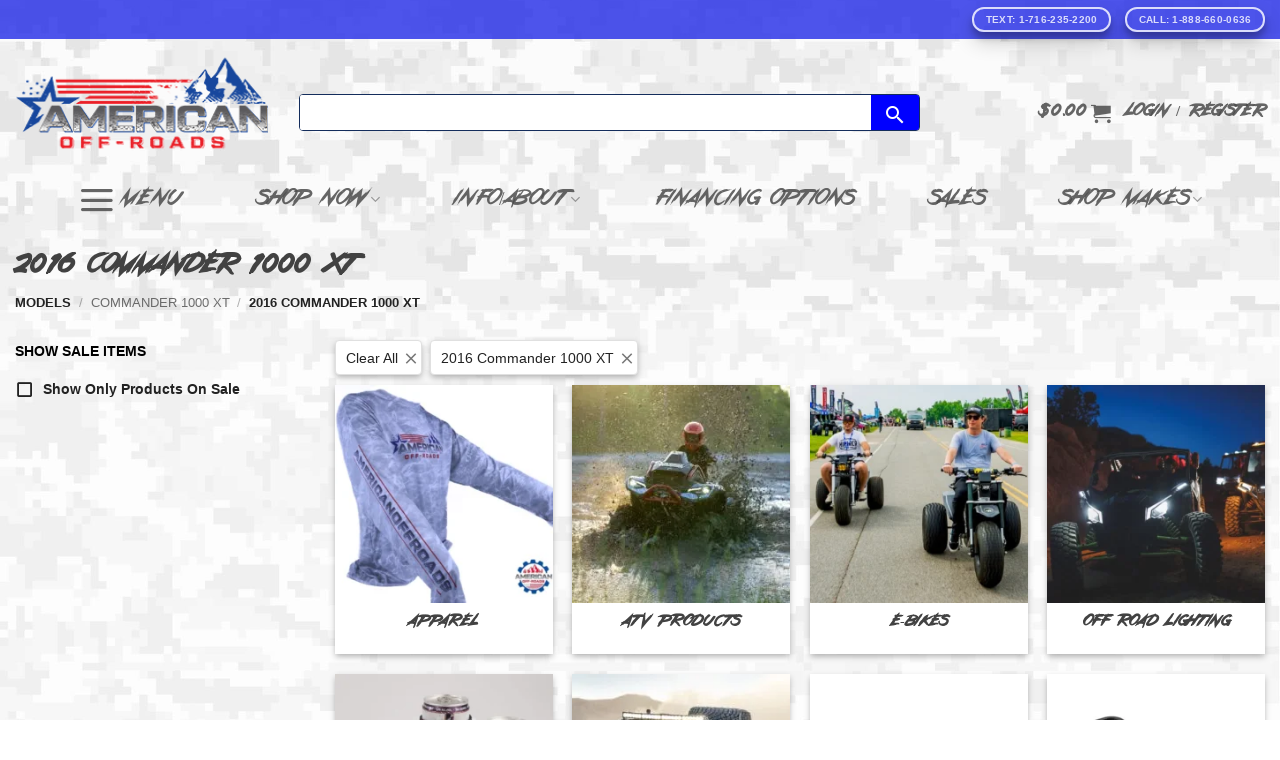

--- FILE ---
content_type: text/html; charset=UTF-8
request_url: https://www.americanoffroads.com/vehicle-model/2016-commander-1000-xt/
body_size: 89595
content:
<!DOCTYPE html>
<html lang="en-US" id="html" class="loading-site no-js bg-fill">
<head><meta charset="UTF-8" /><script>if(navigator.userAgent.match(/MSIE|Internet Explorer/i)||navigator.userAgent.match(/Trident\/7\..*?rv:11/i)){var href=document.location.href;if(!href.match(/[?&]nowprocket/)){if(href.indexOf("?")==-1){if(href.indexOf("#")==-1){document.location.href=href+"?nowprocket=1"}else{document.location.href=href.replace("#","?nowprocket=1#")}}else{if(href.indexOf("#")==-1){document.location.href=href+"&nowprocket=1"}else{document.location.href=href.replace("#","&nowprocket=1#")}}}}</script><script>(()=>{class RocketLazyLoadScripts{constructor(){this.v="2.0.4",this.userEvents=["keydown","keyup","mousedown","mouseup","mousemove","mouseover","mouseout","touchmove","touchstart","touchend","touchcancel","wheel","click","dblclick","input"],this.attributeEvents=["onblur","onclick","oncontextmenu","ondblclick","onfocus","onmousedown","onmouseenter","onmouseleave","onmousemove","onmouseout","onmouseover","onmouseup","onmousewheel","onscroll","onsubmit"]}async t(){this.i(),this.o(),/iP(ad|hone)/.test(navigator.userAgent)&&this.h(),this.u(),this.l(this),this.m(),this.k(this),this.p(this),this._(),await Promise.all([this.R(),this.L()]),this.lastBreath=Date.now(),this.S(this),this.P(),this.D(),this.O(),this.M(),await this.C(this.delayedScripts.normal),await this.C(this.delayedScripts.defer),await this.C(this.delayedScripts.async),await this.T(),await this.F(),await this.j(),await this.A(),window.dispatchEvent(new Event("rocket-allScriptsLoaded")),this.everythingLoaded=!0,this.lastTouchEnd&&await new Promise(t=>setTimeout(t,500-Date.now()+this.lastTouchEnd)),this.I(),this.H(),this.U(),this.W()}i(){this.CSPIssue=sessionStorage.getItem("rocketCSPIssue"),document.addEventListener("securitypolicyviolation",t=>{this.CSPIssue||"script-src-elem"!==t.violatedDirective||"data"!==t.blockedURI||(this.CSPIssue=!0,sessionStorage.setItem("rocketCSPIssue",!0))},{isRocket:!0})}o(){window.addEventListener("pageshow",t=>{this.persisted=t.persisted,this.realWindowLoadedFired=!0},{isRocket:!0}),window.addEventListener("pagehide",()=>{this.onFirstUserAction=null},{isRocket:!0})}h(){let t;function e(e){t=e}window.addEventListener("touchstart",e,{isRocket:!0}),window.addEventListener("touchend",function i(o){o.changedTouches[0]&&t.changedTouches[0]&&Math.abs(o.changedTouches[0].pageX-t.changedTouches[0].pageX)<10&&Math.abs(o.changedTouches[0].pageY-t.changedTouches[0].pageY)<10&&o.timeStamp-t.timeStamp<200&&(window.removeEventListener("touchstart",e,{isRocket:!0}),window.removeEventListener("touchend",i,{isRocket:!0}),"INPUT"===o.target.tagName&&"text"===o.target.type||(o.target.dispatchEvent(new TouchEvent("touchend",{target:o.target,bubbles:!0})),o.target.dispatchEvent(new MouseEvent("mouseover",{target:o.target,bubbles:!0})),o.target.dispatchEvent(new PointerEvent("click",{target:o.target,bubbles:!0,cancelable:!0,detail:1,clientX:o.changedTouches[0].clientX,clientY:o.changedTouches[0].clientY})),event.preventDefault()))},{isRocket:!0})}q(t){this.userActionTriggered||("mousemove"!==t.type||this.firstMousemoveIgnored?"keyup"===t.type||"mouseover"===t.type||"mouseout"===t.type||(this.userActionTriggered=!0,this.onFirstUserAction&&this.onFirstUserAction()):this.firstMousemoveIgnored=!0),"click"===t.type&&t.preventDefault(),t.stopPropagation(),t.stopImmediatePropagation(),"touchstart"===this.lastEvent&&"touchend"===t.type&&(this.lastTouchEnd=Date.now()),"click"===t.type&&(this.lastTouchEnd=0),this.lastEvent=t.type,t.composedPath&&t.composedPath()[0].getRootNode()instanceof ShadowRoot&&(t.rocketTarget=t.composedPath()[0]),this.savedUserEvents.push(t)}u(){this.savedUserEvents=[],this.userEventHandler=this.q.bind(this),this.userEvents.forEach(t=>window.addEventListener(t,this.userEventHandler,{passive:!1,isRocket:!0})),document.addEventListener("visibilitychange",this.userEventHandler,{isRocket:!0})}U(){this.userEvents.forEach(t=>window.removeEventListener(t,this.userEventHandler,{passive:!1,isRocket:!0})),document.removeEventListener("visibilitychange",this.userEventHandler,{isRocket:!0}),this.savedUserEvents.forEach(t=>{(t.rocketTarget||t.target).dispatchEvent(new window[t.constructor.name](t.type,t))})}m(){const t="return false",e=Array.from(this.attributeEvents,t=>"data-rocket-"+t),i="["+this.attributeEvents.join("],[")+"]",o="[data-rocket-"+this.attributeEvents.join("],[data-rocket-")+"]",s=(e,i,o)=>{o&&o!==t&&(e.setAttribute("data-rocket-"+i,o),e["rocket"+i]=new Function("event",o),e.setAttribute(i,t))};new MutationObserver(t=>{for(const n of t)"attributes"===n.type&&(n.attributeName.startsWith("data-rocket-")||this.everythingLoaded?n.attributeName.startsWith("data-rocket-")&&this.everythingLoaded&&this.N(n.target,n.attributeName.substring(12)):s(n.target,n.attributeName,n.target.getAttribute(n.attributeName))),"childList"===n.type&&n.addedNodes.forEach(t=>{if(t.nodeType===Node.ELEMENT_NODE)if(this.everythingLoaded)for(const i of[t,...t.querySelectorAll(o)])for(const t of i.getAttributeNames())e.includes(t)&&this.N(i,t.substring(12));else for(const e of[t,...t.querySelectorAll(i)])for(const t of e.getAttributeNames())this.attributeEvents.includes(t)&&s(e,t,e.getAttribute(t))})}).observe(document,{subtree:!0,childList:!0,attributeFilter:[...this.attributeEvents,...e]})}I(){this.attributeEvents.forEach(t=>{document.querySelectorAll("[data-rocket-"+t+"]").forEach(e=>{this.N(e,t)})})}N(t,e){const i=t.getAttribute("data-rocket-"+e);i&&(t.setAttribute(e,i),t.removeAttribute("data-rocket-"+e))}k(t){Object.defineProperty(HTMLElement.prototype,"onclick",{get(){return this.rocketonclick||null},set(e){this.rocketonclick=e,this.setAttribute(t.everythingLoaded?"onclick":"data-rocket-onclick","this.rocketonclick(event)")}})}S(t){function e(e,i){let o=e[i];e[i]=null,Object.defineProperty(e,i,{get:()=>o,set(s){t.everythingLoaded?o=s:e["rocket"+i]=o=s}})}e(document,"onreadystatechange"),e(window,"onload"),e(window,"onpageshow");try{Object.defineProperty(document,"readyState",{get:()=>t.rocketReadyState,set(e){t.rocketReadyState=e},configurable:!0}),document.readyState="loading"}catch(t){console.log("WPRocket DJE readyState conflict, bypassing")}}l(t){this.originalAddEventListener=EventTarget.prototype.addEventListener,this.originalRemoveEventListener=EventTarget.prototype.removeEventListener,this.savedEventListeners=[],EventTarget.prototype.addEventListener=function(e,i,o){o&&o.isRocket||!t.B(e,this)&&!t.userEvents.includes(e)||t.B(e,this)&&!t.userActionTriggered||e.startsWith("rocket-")||t.everythingLoaded?t.originalAddEventListener.call(this,e,i,o):(t.savedEventListeners.push({target:this,remove:!1,type:e,func:i,options:o}),"mouseenter"!==e&&"mouseleave"!==e||t.originalAddEventListener.call(this,e,t.savedUserEvents.push,o))},EventTarget.prototype.removeEventListener=function(e,i,o){o&&o.isRocket||!t.B(e,this)&&!t.userEvents.includes(e)||t.B(e,this)&&!t.userActionTriggered||e.startsWith("rocket-")||t.everythingLoaded?t.originalRemoveEventListener.call(this,e,i,o):t.savedEventListeners.push({target:this,remove:!0,type:e,func:i,options:o})}}J(t,e){this.savedEventListeners=this.savedEventListeners.filter(i=>{let o=i.type,s=i.target||window;return e!==o||t!==s||(this.B(o,s)&&(i.type="rocket-"+o),this.$(i),!1)})}H(){EventTarget.prototype.addEventListener=this.originalAddEventListener,EventTarget.prototype.removeEventListener=this.originalRemoveEventListener,this.savedEventListeners.forEach(t=>this.$(t))}$(t){t.remove?this.originalRemoveEventListener.call(t.target,t.type,t.func,t.options):this.originalAddEventListener.call(t.target,t.type,t.func,t.options)}p(t){let e;function i(e){return t.everythingLoaded?e:e.split(" ").map(t=>"load"===t||t.startsWith("load.")?"rocket-jquery-load":t).join(" ")}function o(o){function s(e){const s=o.fn[e];o.fn[e]=o.fn.init.prototype[e]=function(){return this[0]===window&&t.userActionTriggered&&("string"==typeof arguments[0]||arguments[0]instanceof String?arguments[0]=i(arguments[0]):"object"==typeof arguments[0]&&Object.keys(arguments[0]).forEach(t=>{const e=arguments[0][t];delete arguments[0][t],arguments[0][i(t)]=e})),s.apply(this,arguments),this}}if(o&&o.fn&&!t.allJQueries.includes(o)){const e={DOMContentLoaded:[],"rocket-DOMContentLoaded":[]};for(const t in e)document.addEventListener(t,()=>{e[t].forEach(t=>t())},{isRocket:!0});o.fn.ready=o.fn.init.prototype.ready=function(i){function s(){parseInt(o.fn.jquery)>2?setTimeout(()=>i.bind(document)(o)):i.bind(document)(o)}return"function"==typeof i&&(t.realDomReadyFired?!t.userActionTriggered||t.fauxDomReadyFired?s():e["rocket-DOMContentLoaded"].push(s):e.DOMContentLoaded.push(s)),o([])},s("on"),s("one"),s("off"),t.allJQueries.push(o)}e=o}t.allJQueries=[],o(window.jQuery),Object.defineProperty(window,"jQuery",{get:()=>e,set(t){o(t)}})}P(){const t=new Map;document.write=document.writeln=function(e){const i=document.currentScript,o=document.createRange(),s=i.parentElement;let n=t.get(i);void 0===n&&(n=i.nextSibling,t.set(i,n));const c=document.createDocumentFragment();o.setStart(c,0),c.appendChild(o.createContextualFragment(e)),s.insertBefore(c,n)}}async R(){return new Promise(t=>{this.userActionTriggered?t():this.onFirstUserAction=t})}async L(){return new Promise(t=>{document.addEventListener("DOMContentLoaded",()=>{this.realDomReadyFired=!0,t()},{isRocket:!0})})}async j(){return this.realWindowLoadedFired?Promise.resolve():new Promise(t=>{window.addEventListener("load",t,{isRocket:!0})})}M(){this.pendingScripts=[];this.scriptsMutationObserver=new MutationObserver(t=>{for(const e of t)e.addedNodes.forEach(t=>{"SCRIPT"!==t.tagName||t.noModule||t.isWPRocket||this.pendingScripts.push({script:t,promise:new Promise(e=>{const i=()=>{const i=this.pendingScripts.findIndex(e=>e.script===t);i>=0&&this.pendingScripts.splice(i,1),e()};t.addEventListener("load",i,{isRocket:!0}),t.addEventListener("error",i,{isRocket:!0}),setTimeout(i,1e3)})})})}),this.scriptsMutationObserver.observe(document,{childList:!0,subtree:!0})}async F(){await this.X(),this.pendingScripts.length?(await this.pendingScripts[0].promise,await this.F()):this.scriptsMutationObserver.disconnect()}D(){this.delayedScripts={normal:[],async:[],defer:[]},document.querySelectorAll("script[type$=rocketlazyloadscript]").forEach(t=>{t.hasAttribute("data-rocket-src")?t.hasAttribute("async")&&!1!==t.async?this.delayedScripts.async.push(t):t.hasAttribute("defer")&&!1!==t.defer||"module"===t.getAttribute("data-rocket-type")?this.delayedScripts.defer.push(t):this.delayedScripts.normal.push(t):this.delayedScripts.normal.push(t)})}async _(){await this.L();let t=[];document.querySelectorAll("script[type$=rocketlazyloadscript][data-rocket-src]").forEach(e=>{let i=e.getAttribute("data-rocket-src");if(i&&!i.startsWith("data:")){i.startsWith("//")&&(i=location.protocol+i);try{const o=new URL(i).origin;o!==location.origin&&t.push({src:o,crossOrigin:e.crossOrigin||"module"===e.getAttribute("data-rocket-type")})}catch(t){}}}),t=[...new Map(t.map(t=>[JSON.stringify(t),t])).values()],this.Y(t,"preconnect")}async G(t){if(await this.K(),!0!==t.noModule||!("noModule"in HTMLScriptElement.prototype))return new Promise(e=>{let i;function o(){(i||t).setAttribute("data-rocket-status","executed"),e()}try{if(navigator.userAgent.includes("Firefox/")||""===navigator.vendor||this.CSPIssue)i=document.createElement("script"),[...t.attributes].forEach(t=>{let e=t.nodeName;"type"!==e&&("data-rocket-type"===e&&(e="type"),"data-rocket-src"===e&&(e="src"),i.setAttribute(e,t.nodeValue))}),t.text&&(i.text=t.text),t.nonce&&(i.nonce=t.nonce),i.hasAttribute("src")?(i.addEventListener("load",o,{isRocket:!0}),i.addEventListener("error",()=>{i.setAttribute("data-rocket-status","failed-network"),e()},{isRocket:!0}),setTimeout(()=>{i.isConnected||e()},1)):(i.text=t.text,o()),i.isWPRocket=!0,t.parentNode.replaceChild(i,t);else{const i=t.getAttribute("data-rocket-type"),s=t.getAttribute("data-rocket-src");i?(t.type=i,t.removeAttribute("data-rocket-type")):t.removeAttribute("type"),t.addEventListener("load",o,{isRocket:!0}),t.addEventListener("error",i=>{this.CSPIssue&&i.target.src.startsWith("data:")?(console.log("WPRocket: CSP fallback activated"),t.removeAttribute("src"),this.G(t).then(e)):(t.setAttribute("data-rocket-status","failed-network"),e())},{isRocket:!0}),s?(t.fetchPriority="high",t.removeAttribute("data-rocket-src"),t.src=s):t.src="data:text/javascript;base64,"+window.btoa(unescape(encodeURIComponent(t.text)))}}catch(i){t.setAttribute("data-rocket-status","failed-transform"),e()}});t.setAttribute("data-rocket-status","skipped")}async C(t){const e=t.shift();return e?(e.isConnected&&await this.G(e),this.C(t)):Promise.resolve()}O(){this.Y([...this.delayedScripts.normal,...this.delayedScripts.defer,...this.delayedScripts.async],"preload")}Y(t,e){this.trash=this.trash||[];let i=!0;var o=document.createDocumentFragment();t.forEach(t=>{const s=t.getAttribute&&t.getAttribute("data-rocket-src")||t.src;if(s&&!s.startsWith("data:")){const n=document.createElement("link");n.href=s,n.rel=e,"preconnect"!==e&&(n.as="script",n.fetchPriority=i?"high":"low"),t.getAttribute&&"module"===t.getAttribute("data-rocket-type")&&(n.crossOrigin=!0),t.crossOrigin&&(n.crossOrigin=t.crossOrigin),t.integrity&&(n.integrity=t.integrity),t.nonce&&(n.nonce=t.nonce),o.appendChild(n),this.trash.push(n),i=!1}}),document.head.appendChild(o)}W(){this.trash.forEach(t=>t.remove())}async T(){try{document.readyState="interactive"}catch(t){}this.fauxDomReadyFired=!0;try{await this.K(),this.J(document,"readystatechange"),document.dispatchEvent(new Event("rocket-readystatechange")),await this.K(),document.rocketonreadystatechange&&document.rocketonreadystatechange(),await this.K(),this.J(document,"DOMContentLoaded"),document.dispatchEvent(new Event("rocket-DOMContentLoaded")),await this.K(),this.J(window,"DOMContentLoaded"),window.dispatchEvent(new Event("rocket-DOMContentLoaded"))}catch(t){console.error(t)}}async A(){try{document.readyState="complete"}catch(t){}try{await this.K(),this.J(document,"readystatechange"),document.dispatchEvent(new Event("rocket-readystatechange")),await this.K(),document.rocketonreadystatechange&&document.rocketonreadystatechange(),await this.K(),this.J(window,"load"),window.dispatchEvent(new Event("rocket-load")),await this.K(),window.rocketonload&&window.rocketonload(),await this.K(),this.allJQueries.forEach(t=>t(window).trigger("rocket-jquery-load")),await this.K(),this.J(window,"pageshow");const t=new Event("rocket-pageshow");t.persisted=this.persisted,window.dispatchEvent(t),await this.K(),window.rocketonpageshow&&window.rocketonpageshow({persisted:this.persisted})}catch(t){console.error(t)}}async K(){Date.now()-this.lastBreath>45&&(await this.X(),this.lastBreath=Date.now())}async X(){return document.hidden?new Promise(t=>setTimeout(t)):new Promise(t=>requestAnimationFrame(t))}B(t,e){return e===document&&"readystatechange"===t||(e===document&&"DOMContentLoaded"===t||(e===window&&"DOMContentLoaded"===t||(e===window&&"load"===t||e===window&&"pageshow"===t)))}static run(){(new RocketLazyLoadScripts).t()}}RocketLazyLoadScripts.run()})();</script>
	
	<link rel="profile" href="https://gmpg.org/xfn/11" />
	<link rel="pingback" href="https://www.americanoffroads.com/xmlrpc.php" />

	<script data-cfasync="false" data-no-defer="1" data-no-minify="1" data-no-optimize="1">var ewww_webp_supported=!1;function check_webp_feature(A,e){var w;e=void 0!==e?e:function(){},ewww_webp_supported?e(ewww_webp_supported):((w=new Image).onload=function(){ewww_webp_supported=0<w.width&&0<w.height,e&&e(ewww_webp_supported)},w.onerror=function(){e&&e(!1)},w.src="data:image/webp;base64,"+{alpha:"UklGRkoAAABXRUJQVlA4WAoAAAAQAAAAAAAAAAAAQUxQSAwAAAARBxAR/Q9ERP8DAABWUDggGAAAABQBAJ0BKgEAAQAAAP4AAA3AAP7mtQAAAA=="}[A])}check_webp_feature("alpha");</script><script data-cfasync="false" data-no-defer="1" data-no-minify="1" data-no-optimize="1">var Arrive=function(c,w){"use strict";if(c.MutationObserver&&"undefined"!=typeof HTMLElement){var r,a=0,u=(r=HTMLElement.prototype.matches||HTMLElement.prototype.webkitMatchesSelector||HTMLElement.prototype.mozMatchesSelector||HTMLElement.prototype.msMatchesSelector,{matchesSelector:function(e,t){return e instanceof HTMLElement&&r.call(e,t)},addMethod:function(e,t,r){var a=e[t];e[t]=function(){return r.length==arguments.length?r.apply(this,arguments):"function"==typeof a?a.apply(this,arguments):void 0}},callCallbacks:function(e,t){t&&t.options.onceOnly&&1==t.firedElems.length&&(e=[e[0]]);for(var r,a=0;r=e[a];a++)r&&r.callback&&r.callback.call(r.elem,r.elem);t&&t.options.onceOnly&&1==t.firedElems.length&&t.me.unbindEventWithSelectorAndCallback.call(t.target,t.selector,t.callback)},checkChildNodesRecursively:function(e,t,r,a){for(var i,n=0;i=e[n];n++)r(i,t,a)&&a.push({callback:t.callback,elem:i}),0<i.childNodes.length&&u.checkChildNodesRecursively(i.childNodes,t,r,a)},mergeArrays:function(e,t){var r,a={};for(r in e)e.hasOwnProperty(r)&&(a[r]=e[r]);for(r in t)t.hasOwnProperty(r)&&(a[r]=t[r]);return a},toElementsArray:function(e){return e=void 0!==e&&("number"!=typeof e.length||e===c)?[e]:e}}),e=(l.prototype.addEvent=function(e,t,r,a){a={target:e,selector:t,options:r,callback:a,firedElems:[]};return this._beforeAdding&&this._beforeAdding(a),this._eventsBucket.push(a),a},l.prototype.removeEvent=function(e){for(var t,r=this._eventsBucket.length-1;t=this._eventsBucket[r];r--)e(t)&&(this._beforeRemoving&&this._beforeRemoving(t),(t=this._eventsBucket.splice(r,1))&&t.length&&(t[0].callback=null))},l.prototype.beforeAdding=function(e){this._beforeAdding=e},l.prototype.beforeRemoving=function(e){this._beforeRemoving=e},l),t=function(i,n){var o=new e,l=this,s={fireOnAttributesModification:!1};return o.beforeAdding(function(t){var e=t.target;e!==c.document&&e!==c||(e=document.getElementsByTagName("html")[0]);var r=new MutationObserver(function(e){n.call(this,e,t)}),a=i(t.options);r.observe(e,a),t.observer=r,t.me=l}),o.beforeRemoving(function(e){e.observer.disconnect()}),this.bindEvent=function(e,t,r){t=u.mergeArrays(s,t);for(var a=u.toElementsArray(this),i=0;i<a.length;i++)o.addEvent(a[i],e,t,r)},this.unbindEvent=function(){var r=u.toElementsArray(this);o.removeEvent(function(e){for(var t=0;t<r.length;t++)if(this===w||e.target===r[t])return!0;return!1})},this.unbindEventWithSelectorOrCallback=function(r){var a=u.toElementsArray(this),i=r,e="function"==typeof r?function(e){for(var t=0;t<a.length;t++)if((this===w||e.target===a[t])&&e.callback===i)return!0;return!1}:function(e){for(var t=0;t<a.length;t++)if((this===w||e.target===a[t])&&e.selector===r)return!0;return!1};o.removeEvent(e)},this.unbindEventWithSelectorAndCallback=function(r,a){var i=u.toElementsArray(this);o.removeEvent(function(e){for(var t=0;t<i.length;t++)if((this===w||e.target===i[t])&&e.selector===r&&e.callback===a)return!0;return!1})},this},i=new function(){var s={fireOnAttributesModification:!1,onceOnly:!1,existing:!1};function n(e,t,r){return!(!u.matchesSelector(e,t.selector)||(e._id===w&&(e._id=a++),-1!=t.firedElems.indexOf(e._id)))&&(t.firedElems.push(e._id),!0)}var c=(i=new t(function(e){var t={attributes:!1,childList:!0,subtree:!0};return e.fireOnAttributesModification&&(t.attributes=!0),t},function(e,i){e.forEach(function(e){var t=e.addedNodes,r=e.target,a=[];null!==t&&0<t.length?u.checkChildNodesRecursively(t,i,n,a):"attributes"===e.type&&n(r,i)&&a.push({callback:i.callback,elem:r}),u.callCallbacks(a,i)})})).bindEvent;return i.bindEvent=function(e,t,r){t=void 0===r?(r=t,s):u.mergeArrays(s,t);var a=u.toElementsArray(this);if(t.existing){for(var i=[],n=0;n<a.length;n++)for(var o=a[n].querySelectorAll(e),l=0;l<o.length;l++)i.push({callback:r,elem:o[l]});if(t.onceOnly&&i.length)return r.call(i[0].elem,i[0].elem);setTimeout(u.callCallbacks,1,i)}c.call(this,e,t,r)},i},o=new function(){var a={};function i(e,t){return u.matchesSelector(e,t.selector)}var n=(o=new t(function(){return{childList:!0,subtree:!0}},function(e,r){e.forEach(function(e){var t=e.removedNodes,e=[];null!==t&&0<t.length&&u.checkChildNodesRecursively(t,r,i,e),u.callCallbacks(e,r)})})).bindEvent;return o.bindEvent=function(e,t,r){t=void 0===r?(r=t,a):u.mergeArrays(a,t),n.call(this,e,t,r)},o};d(HTMLElement.prototype),d(NodeList.prototype),d(HTMLCollection.prototype),d(HTMLDocument.prototype),d(Window.prototype);var n={};return s(i,n,"unbindAllArrive"),s(o,n,"unbindAllLeave"),n}function l(){this._eventsBucket=[],this._beforeAdding=null,this._beforeRemoving=null}function s(e,t,r){u.addMethod(t,r,e.unbindEvent),u.addMethod(t,r,e.unbindEventWithSelectorOrCallback),u.addMethod(t,r,e.unbindEventWithSelectorAndCallback)}function d(e){e.arrive=i.bindEvent,s(i,e,"unbindArrive"),e.leave=o.bindEvent,s(o,e,"unbindLeave")}}(window,void 0),ewww_webp_supported=!1;function check_webp_feature(e,t){var r;ewww_webp_supported?t(ewww_webp_supported):((r=new Image).onload=function(){ewww_webp_supported=0<r.width&&0<r.height,t(ewww_webp_supported)},r.onerror=function(){t(!1)},r.src="data:image/webp;base64,"+{alpha:"UklGRkoAAABXRUJQVlA4WAoAAAAQAAAAAAAAAAAAQUxQSAwAAAARBxAR/Q9ERP8DAABWUDggGAAAABQBAJ0BKgEAAQAAAP4AAA3AAP7mtQAAAA==",animation:"UklGRlIAAABXRUJQVlA4WAoAAAASAAAAAAAAAAAAQU5JTQYAAAD/////AABBTk1GJgAAAAAAAAAAAAAAAAAAAGQAAABWUDhMDQAAAC8AAAAQBxAREYiI/gcA"}[e])}function ewwwLoadImages(e){if(e){for(var t=document.querySelectorAll(".batch-image img, .image-wrapper a, .ngg-pro-masonry-item a, .ngg-galleria-offscreen-seo-wrapper a"),r=0,a=t.length;r<a;r++)ewwwAttr(t[r],"data-src",t[r].getAttribute("data-webp")),ewwwAttr(t[r],"data-thumbnail",t[r].getAttribute("data-webp-thumbnail"));for(var i=document.querySelectorAll("div.woocommerce-product-gallery__image"),r=0,a=i.length;r<a;r++)ewwwAttr(i[r],"data-thumb",i[r].getAttribute("data-webp-thumb"))}for(var n=document.querySelectorAll("video"),r=0,a=n.length;r<a;r++)ewwwAttr(n[r],"poster",e?n[r].getAttribute("data-poster-webp"):n[r].getAttribute("data-poster-image"));for(var o,l=document.querySelectorAll("img.ewww_webp_lazy_load"),r=0,a=l.length;r<a;r++)e&&(ewwwAttr(l[r],"data-lazy-srcset",l[r].getAttribute("data-lazy-srcset-webp")),ewwwAttr(l[r],"data-srcset",l[r].getAttribute("data-srcset-webp")),ewwwAttr(l[r],"data-lazy-src",l[r].getAttribute("data-lazy-src-webp")),ewwwAttr(l[r],"data-src",l[r].getAttribute("data-src-webp")),ewwwAttr(l[r],"data-orig-file",l[r].getAttribute("data-webp-orig-file")),ewwwAttr(l[r],"data-medium-file",l[r].getAttribute("data-webp-medium-file")),ewwwAttr(l[r],"data-large-file",l[r].getAttribute("data-webp-large-file")),null!=(o=l[r].getAttribute("srcset"))&&!1!==o&&o.includes("R0lGOD")&&ewwwAttr(l[r],"src",l[r].getAttribute("data-lazy-src-webp"))),l[r].className=l[r].className.replace(/\bewww_webp_lazy_load\b/,"");for(var s=document.querySelectorAll(".ewww_webp"),r=0,a=s.length;r<a;r++)e?(ewwwAttr(s[r],"srcset",s[r].getAttribute("data-srcset-webp")),ewwwAttr(s[r],"src",s[r].getAttribute("data-src-webp")),ewwwAttr(s[r],"data-orig-file",s[r].getAttribute("data-webp-orig-file")),ewwwAttr(s[r],"data-medium-file",s[r].getAttribute("data-webp-medium-file")),ewwwAttr(s[r],"data-large-file",s[r].getAttribute("data-webp-large-file")),ewwwAttr(s[r],"data-large_image",s[r].getAttribute("data-webp-large_image")),ewwwAttr(s[r],"data-src",s[r].getAttribute("data-webp-src"))):(ewwwAttr(s[r],"srcset",s[r].getAttribute("data-srcset-img")),ewwwAttr(s[r],"src",s[r].getAttribute("data-src-img"))),s[r].className=s[r].className.replace(/\bewww_webp\b/,"ewww_webp_loaded");window.jQuery&&jQuery.fn.isotope&&jQuery.fn.imagesLoaded&&(jQuery(".fusion-posts-container-infinite").imagesLoaded(function(){jQuery(".fusion-posts-container-infinite").hasClass("isotope")&&jQuery(".fusion-posts-container-infinite").isotope()}),jQuery(".fusion-portfolio:not(.fusion-recent-works) .fusion-portfolio-wrapper").imagesLoaded(function(){jQuery(".fusion-portfolio:not(.fusion-recent-works) .fusion-portfolio-wrapper").isotope()}))}function ewwwWebPInit(e){ewwwLoadImages(e),ewwwNggLoadGalleries(e),document.arrive(".ewww_webp",function(){ewwwLoadImages(e)}),document.arrive(".ewww_webp_lazy_load",function(){ewwwLoadImages(e)}),document.arrive("videos",function(){ewwwLoadImages(e)}),"loading"==document.readyState?document.addEventListener("DOMContentLoaded",ewwwJSONParserInit):("undefined"!=typeof galleries&&ewwwNggParseGalleries(e),ewwwWooParseVariations(e))}function ewwwAttr(e,t,r){null!=r&&!1!==r&&e.setAttribute(t,r)}function ewwwJSONParserInit(){"undefined"!=typeof galleries&&check_webp_feature("alpha",ewwwNggParseGalleries),check_webp_feature("alpha",ewwwWooParseVariations)}function ewwwWooParseVariations(e){if(e)for(var t=document.querySelectorAll("form.variations_form"),r=0,a=t.length;r<a;r++){var i=t[r].getAttribute("data-product_variations"),n=!1;try{for(var o in i=JSON.parse(i))void 0!==i[o]&&void 0!==i[o].image&&(void 0!==i[o].image.src_webp&&(i[o].image.src=i[o].image.src_webp,n=!0),void 0!==i[o].image.srcset_webp&&(i[o].image.srcset=i[o].image.srcset_webp,n=!0),void 0!==i[o].image.full_src_webp&&(i[o].image.full_src=i[o].image.full_src_webp,n=!0),void 0!==i[o].image.gallery_thumbnail_src_webp&&(i[o].image.gallery_thumbnail_src=i[o].image.gallery_thumbnail_src_webp,n=!0),void 0!==i[o].image.thumb_src_webp&&(i[o].image.thumb_src=i[o].image.thumb_src_webp,n=!0));n&&ewwwAttr(t[r],"data-product_variations",JSON.stringify(i))}catch(e){}}}function ewwwNggParseGalleries(e){if(e)for(var t in galleries){var r=galleries[t];galleries[t].images_list=ewwwNggParseImageList(r.images_list)}}function ewwwNggLoadGalleries(e){e&&document.addEventListener("ngg.galleria.themeadded",function(e,t){window.ngg_galleria._create_backup=window.ngg_galleria.create,window.ngg_galleria.create=function(e,t){var r=$(e).data("id");return galleries["gallery_"+r].images_list=ewwwNggParseImageList(galleries["gallery_"+r].images_list),window.ngg_galleria._create_backup(e,t)}})}function ewwwNggParseImageList(e){for(var t in e){var r=e[t];if(void 0!==r["image-webp"]&&(e[t].image=r["image-webp"],delete e[t]["image-webp"]),void 0!==r["thumb-webp"]&&(e[t].thumb=r["thumb-webp"],delete e[t]["thumb-webp"]),void 0!==r.full_image_webp&&(e[t].full_image=r.full_image_webp,delete e[t].full_image_webp),void 0!==r.srcsets)for(var a in r.srcsets)nggSrcset=r.srcsets[a],void 0!==r.srcsets[a+"-webp"]&&(e[t].srcsets[a]=r.srcsets[a+"-webp"],delete e[t].srcsets[a+"-webp"]);if(void 0!==r.full_srcsets)for(var i in r.full_srcsets)nggFSrcset=r.full_srcsets[i],void 0!==r.full_srcsets[i+"-webp"]&&(e[t].full_srcsets[i]=r.full_srcsets[i+"-webp"],delete e[t].full_srcsets[i+"-webp"])}return e}check_webp_feature("alpha",ewwwWebPInit);</script><script type="rocketlazyloadscript">(function(html){html.className = html.className.replace(/\bno-js\b/,'js')})(document.documentElement);</script>
<title>Upgraded 2016 Commander 1000 XT Parts and Accessories</title>
<link data-rocket-prefetch href="https://bat.bing.com" rel="dns-prefetch">
<link data-rocket-prefetch href="https://www.googletagmanager.com" rel="dns-prefetch">
<link data-rocket-prefetch href="https://www.affirm.com" rel="dns-prefetch">
<link data-rocket-prefetch href="https://ajax.googleapis.com" rel="dns-prefetch">
<link data-rocket-prefetch href="https://images.americanoffroads.com" rel="dns-prefetch">
<link data-rocket-prefetch href="https://static-tracking.klaviyo.com" rel="dns-prefetch">
<link data-rocket-prefetch href="https://static.klaviyo.com" rel="dns-prefetch">
<link data-rocket-prefetch href="https://js.braintreegateway.com" rel="dns-prefetch">
<link crossorigin data-rocket-preload as="font" href="https://www.americanoffroads.com/wp-content/plugins/super-speedy-search/assets/fonts/wpi-sss-icons.woff2" rel="preload">
<link crossorigin data-rocket-preload as="font" href="https://www.americanoffroads.com/wp-content/themes/american-off-roads/fonts/Skumfuk.woff" rel="preload">
<link crossorigin data-rocket-preload as="font" href="https://www.americanoffroads.com/wp-content/plugins/super-speedy-filters/assets/fonts/fwwicons.woff2" rel="preload">
<style id="wpr-usedcss">:root{--ddwcopb-success-color:#1d65f7;--ddwcopb-failed-color:#de0707}img:is([sizes=auto i],[sizes^="auto," i]){contain-intrinsic-size:3000px 1500px}@font-face{font-family:wpi-sss-icons;src:url('https://www.americanoffroads.com/wp-content/plugins/super-speedy-search/assets/fonts/wpi-sss-icons.woff2') format('woff2'),url('https://www.americanoffroads.com/wp-content/plugins/super-speedy-search/assets/fonts/wpi-sss-icons.woff') format('woff'),url('https://www.americanoffroads.com/wp-content/plugins/super-speedy-search/assets/fonts/wpi-sss-icons.ttf') format('truetype'),url('https://www.americanoffroads.com/wp-content/plugins/super-speedy-search/assets/fonts/wpi-sss-icons.svg') format('svg');font-weight:400;font-style:normal;font-display:swap}[class*=" wpi-sss-icon-"],[class^=wpi-sss-icon-]{font-family:wpi-sss-icons!important;speak:never;font-style:normal;font-weight:400;font-variant:normal;text-transform:none;line-height:1;font-size:24px;-webkit-font-smoothing:antialiased;-moz-osx-font-smoothing:grayscale}.wpi-sss-icon-search:before{content:"\e900"}.wpi-sss-icon-clear:before{content:"\e901"}.wpi-sss-icon-star:before{content:"\e908"}.super-speedy-search-form .sssresults.sssajax{position:absolute;top:3.1em;background-color:#fff;border:none;z-index:999;width:100%;display:none;clear:both;padding:0;max-height:550px;overflow-y:hidden;padding:0;-webkit-box-shadow:0 2px 4px -1px rgba(0,0,0,.2),0 4px 5px 0 rgba(0,0,0,.14),0 1px 10px 0 rgba(0,0,0,.12);box-shadow:0 2px 4px -1px rgba(0,0,0,.2),0 4px 5px 0 rgba(0,0,0,.14),0 1px 10px 0 rgba(0,0,0,.12);border-radius:12px}.sss_suggestions_container{display:none}.sss_suggestions_container .sss-suggestions,.sss_suggestions_container .sss-taxonomies,.super-speedy-search-form .sssresults.sssajax .sss_items{list-style-type:none;margin:0;padding:0;padding-top:0}.sss_scroll_container{max-height:490px;overflow-y:auto;overflow-x:hidden;display:block}.flex-child{flex:1}.super-speedy-search-form .sssresults.sssajax .sss_list_header:last-child{text-align:right}.sss_items_container .sss_items_group{clear:both}.sss_suggestions_container ul.sss-suggestions li,.sss_suggestions_container ul.sss-taxonomies li{display:flex;align-items:center;min-width:0;max-height:none;white-space:pre-wrap;margin:0;padding:0}.sss_suggestions_container .sss-suggestions a,.sss_suggestions_container .sss-taxonomies a{flex:auto;display:flex;align-items:center;padding:6px 16px;font-size:1em;line-height:1.1em}.sss_suggestions_container .sss-suggestions a .sss-suggestion{display:inline}.sss_suggestions_container .sss-suggestions a strong,.sss_suggestions_container .sss-taxonomies a strong{font-weight:bolder;color:#1a43f3}.sss_suggestions_container .sss-suggestions a:focus,.sss_suggestions_container .sss-suggestions a:hover,.sss_suggestions_container .sss-taxonomies a:focus,.sss_suggestions_container .sss-taxonomies a:hover,.super-speedy-search-form .sssresults.sssajax .sss_items a:focus,.super-speedy-search-form .sssresults.sssajax .sss_items a:hover{background-color:#eee;text-decoration:none!important}.sss_suggestions_container .sss-suggestions a,.sss_suggestions_container .sss-taxonomies a,.super-speedy-search-form .sssresults.sssajax .sss_items a{color:#202124!important}.sss-overlay{position:fixed;top:0;left:0;right:0;bottom:0;background-color:rgba(0,0,0,.5);display:none;z-index:999}.super-speedy-searchform{position:relative;z-index:999;margin:0}.sssresults.sssajax .sss_items li{display:flex;align-items:center;min-width:0;max-height:none;margin:0;padding:0;position:relative}.sssresults.sssajax .sss_items li a{flex:auto;display:flex;align-items:center;padding:0 16px}.sssresults.sssajax ul.sss_items.sss_items_grid{display:flex;flex-direction:row;flex-wrap:wrap;list-style-type:none;min-width:0;padding:0}.sssresults.sssajax .sss_items li.sss-grid-item{position:relative;overflow:hidden;margin:-2px -10px 2px 10px}.sssresults.sssajax .sss_items li.sss-grid-item a{display:block;width:108px;padding:6px;height:100%;border-radius:12px;text-align:left}.sssresults .sss_items li:before,.sssresults.sssajax .sss_items li:after{all:initial;display:none}.sssresults .sss_items .sss_content{pointer-events:none;position:relative;z-index:1;display:flex;flex:auto;flex-direction:column;min-width:0;max-height:none;overflow:hidden;padding:0;margin:4px 0}.sssresults .sss_items.sss_items_grid .sss_content{margin:4px 0 0}.super-speedy-search-form .sssresults .sss_items .wp-post-image{max-width:48px;max-height:48px;width:48px;height:48px;min-height:48px;max-height:48px;margin:4px 20px 4px 0;object-fit:cover!important;border-radius:4px}.sssresults .noHover{pointer-events:none}.sssresults .noHover a{font-size:1.2em;color:#000!important;font-weight:700}.super-speedy-search-form .sssresults .sss_items .sss-grid-item .wp-post-image{max-width:96px;max-height:96px;height:96px;width:96px;min-height:96px;max-height:96px;margin:0;border-radius:8px}.super-speedy-search-form .sssresults .sss_items .sss-title{color:#202124;text-align:left;font-size:16px;line-height:22px;display:-webkit-box;-webkit-box-orient:vertical;overflow:hidden;text-overflow:ellipsis;white-space:normal;-webkit-line-clamp:2;-moz-line-clamp:2;-o-text-overflow:ellipsis}.super-speedy-search-form .sssresults .sss_items .sss-grid-item .sss-title{font-size:14px;line-height:18px}.super-speedy-search-form .sssresults .sss_list_header{-webkit-box-pack:justify;justify-content:space-between;line-height:1;color:#000;font-size:14px;padding:16px 16px 8px;display:block}.super-speedy-search-form .sssresults .sss_items_group .sss_list_header{font-weight:700;font-size:1.2em}.super-speedy-search-form .sssresults .sss_suggestions_container .sss_list_header{background-color:#fbf8f8}.super-speedy-search-form .sssresults .sss_list_header{font-weight:700;font-size:1.2em}.sssresults .sss_scroll_container ul.sss-suggestions{background-color:#fbf8f8}.sssresults .sss_scroll_container ul.sss-taxonomies{background-color:#f3f3f3}.super-speedy-search-form .sssresults .sss_items .sss_flash span.onsale{position:absolute;top:12px;right:12px;z-index:10;box-sizing:border-box;display:inline-block;font-weight:700;font-size:12px;line-height:20px;font-family:inherit;max-width:100%;overflow:hidden;padding:0 6px;margin:0;border-radius:6px;border:none;text-overflow:ellipsis;white-space:nowrap;background:#e6f4ea;color:#188038}.super-speedy-search-form .sssresults .sss_items.sss_items_list .sss_flash span.onsale{top:0;right:0}.super-speedy-search-form .sssresults .sss_items .sss_meta,.super-speedy-search-form .sssresults .sss_items .sss_price,.super-speedy-search-form .sssresults .sss_items .sss_rating,.super-speedy-search-form .sssresults .sss_items .sss_rating_price_wrapper{font-size:12px;line-height:16px;color:#80868b}.super-speedy-search-form .sssresults .sss_items .sss_meta{text-overflow:ellipsis;overflow:hidden;display:inline-block}.super-speedy-search-form .sssresults .sss_items .sss_date{font-size:12px;line-height:16px;color:#80868b;font-style:italic}.super-speedy-search-form .sssresults .sss_items .sss_rating i{font-size:12px;margin:0 8px 0 2px}.super-speedy-search-form .sssresults .sss_items .sss_content a{pointer-events:all}.super-speedy-search-form button[type=submit],.super-speedy-search-form input[type=text]{-webkit-appearance:none;height:34px;font-size:16px;border:none;border-radius:0;margin:0}.super-speedy-search-form input[type=text]{outline:0;background-color:transparent;border:none;margin:0;padding:0 0 0 16px;color:rgba(0,0,0,.87);word-wrap:break-word;display:flex;flex:100%;width:100%;height:100%;background-color:#fff;min-height:34px}.sss_clear_button,.sss_search_button{min-width:48px;cursor:pointer}.super-speedy-search-form button[type=button],.super-speedy-search-form button[type=submit]{display:flex;flex:1;cursor:pointer;align-items:center;justify-content:center;padding:0;margin:0;border:none;background:0 0;height:100%;color:#fff;background:#343d6c}.super-speedy-search-form button[type=reset]{color:#70757a;background:0 0;border:none;padding:0;border-radius:0!important}.super-speedy-search-form button[type=reset]:hover,.super-speedy-search-form button[type=submit]:hover{transform:none;top:0}.super-speedy-search-form .ssswrapper .sssinputwrapper{flex:1;display:flex;width:100%;padding:0}.super-speedy-search-form .ssswrapper .sssbuttonwrapper,.super-speedy-search-form .ssswrapper .sssresetwrapper{display:flex;flex:0 0 auto;align-items:stretch;height:35px}.ssstext:not(:valid)~.sssresetwrapper{display:none}.super-speedy-search-form .sssresults .sss_items .sss_content .sss-excerpt{display:-webkit-box;-webkit-box-orient:vertical;overflow:hidden;text-overflow:ellipsis;white-space:normal;-webkit-line-clamp:1;-moz-line-clamp:1;-o-text-overflow:ellipsis;font-size:12px;line-height:16px;color:#80868b}.sss_items .ssstaxlabel{padding:5px 10px}.bottom_see_all_wrapper .sss_see_all a,.sss_list_header .sss_see_all a{color:#767676}.bottom_see_all_wrapper .sss_see_all a:hover,.sss_list_header .sss_see_all a:hover{text-decoration:none}.bottom_see_all_wrapper .sss_see_all a .wpi-sss-icon-search,.sss_list_header .sss_see_all a .wpi-sss-icon-search{padding-right:5px;font-size:.9em}.bottom_see_all_wrapper{display:flex;justify-content:center;align-items:center;font-weight:700;font-size:1.2em}.sss_see_all{float:right}.bottom_see_all_wrapper .sss_see_all{float:none;display:flex;justify-content:center;align-items:center}.sssresults.full{min-height:50px;max-height:200px;width:100%;margin-bottom:20px}.sssresults.full .sss_list_header{display:inline-block;vertical-align:baseline;padding-right:5px;float:none;font-size:17px;clear:both}.sssresults.full ul.sss_items{display:inline;margin:0;padding:0}.sssresults.full ul.sss_items li{display:inline-block;margin:5px;float:none;font-size:16px;line-height:20px;height:23px}.sssresults.full ul.sss_items:after{content:"\A";white-space:pre}button.sss_clear_button:active,button.sss_clear_button:focus,button.sss_clear_button:hover{box-shadow:none!important;transform:none!important;color:#70757a!important}.wd-search-full-screen .super-speedy-search-form .sssresults{top:100px}.sssresults .sss-taxonomies .sss-suggested-tax{color:#767676;font-style:italic;font-size:12px;margin-left:5px}.sss_items_group.sss_items_group_dwqa-question .sss-placeholder,.sss_items_group.sss_items_group_dwqa-question img,.sss_items_group.sss_items_group_knowledgebase .sss-placeholder,.sss_items_group.sss_items_group_knowledgebase img{display:none}.sss-ajax-widget-panel{padding:5px 16px;display:none}.sss-ajax-widget-panel .widget{margin-bottom:0}.sssresults.full ul.sss_items li.ssssearchtax a.sss_mainlink{display:-webkit-inline-flex;display:-moz-inline-flex;display:-ms-inline-flex;display:-o-inline-flex;display:inline-flex;position:relative;-webkit-box-align:center;-webkit-align-items:center;-ms-flex-align:center;align-items:center;padding:0 12px;overflow:hidden;border:1px solid #e0e0e0;border-radius:16px;height:32px;font-size:14px;font-weight:400;text-decoration:none}.sssresults.full ul.sss_items li.ssssearchtax a.sss_mainlink:hover{background-color:#eee}.sssresults.full ul.sss_items li.ssssearchtax{margin-bottom:0;padding-bottom:0;margin:4px 8px 8px 0;padding:0;line-height:1;display:inline-block;position:relative!important}.sssresults .sss_suggestions_container ul.sss-taxonomies .sss-taxonomy{text-align:left}.super_speedy_search_Widget{overflow:visible!important}.sss-taxonomy-description{font-size:smaller}.super-speedy-search-form{position:relative;width:100%;border-radius:4px;border:1px solid #142d5c}.super-speedy-search-form form>.ssswrapper{display:flex;width:auto;border:0;border-radius:2px;overflow:hidden;margin-bottom:0}.sss-ajax-widget-panel .fwwfilter .fww-widget-content>ul{padding-bottom:0}.sss_search_reveal_button_container{position:relative;display:inline-block}.sss_speech_bubble .sss_speech_bubble .super-speedy-search-form.sss-slide{top:calc(100% + 10px);right:0;background-color:#fff;border:1px solid #eee;border-radius:0;width:50vw;max-width:500px;box-shadow:#666 0 5px 7px}.sss_speech_bubble .super-speedy-search-form.sss-slide{opacity:0;visibility:hidden;pointer-events:none;position:absolute;z-index:10;transition:all .2s ease-in-out;padding:20px 10px}.sss_popover .super-speedy-search-form .sssresults.sssajax{max-height:none}.sss_search_reveal_button_container.sss_speech_bubble .super-speedy-search-form.sss-slide::before{content:'';position:absolute;top:-10px;right:10px;border-width:0 10px 10px;border-style:solid;border-color:transparent transparent #fff;filter:drop-shadow(0 -2px 2px rgba(0, 0, 0, .1))}.sss-popover-panel input[type=text],.super-speedy-search-form.sss-slide input[type=text]{border-bottom:1px solid #ccc}.super-speedy-search-form.sss-slide .sssresults.sssajax{position:static;box-shadow:none}.sss-popover-panel .super-speedy-search-form.sss-slide .sssresults.sssajax ul.sss_items.sss_items_grid{display:flex;flex-wrap:wrap;list-style-type:none;padding:0;margin:0}.sss-popover-panel .super-speedy-search-form.sss-slide .sssresults.sssajax ul.sss_items.sss_items_grid li.sss-grid-item{flex:0 0 100%;box-sizing:border-box;padding:0;display:flex;align-items:flex-start}.sss-popover-panel .super-speedy-search-form.sss-slide .sssresults.sssajax ul.sss_items.sss_items_grid li.sss-grid-item .sss_content{align-self:flex-start}.sss-popover-panel .super-speedy-search-form.sss-slide .sssresults .sss_items .sss-title{-webkit-line-clamp:3;-moz-line-clamp:3}.sss-popover-panel .super-speedy-search-form.sss-slide .sssresults.sssajax ul.sss_items.sss_items_grid li.sss-grid-item a{display:flex;width:100%;text-decoration:none}.sss-popover-panel .super-speedy-search-form.sss-slide .sssresults.sssajax ul.sss_items.sss_items_grid li.sss-grid-item img{flex-shrink:0;margin-right:10px}.sss-popover-panel .super-speedy-search-form.sss-slide .sssresults.sssajax ul.sss_items.sss_items_grid li.sss-grid-item .sss_content{width:calc(100% - 160px);display:block}.sss-popover-panel .super-speedy-search-form.sss-slide{position:fixed;left:100%;right:0;top:0;bottom:0;transition:all .2s ease-in-out;background-color:#18749b;width:100vw;padding:20px 40px;padding-top:70px;overflow-y:auto;border:0}.sss-popover-panel .super-speedy-search-form.sss-slide{left:0}.sss-popover-panel .super-speedy-search-form.sss-slide .sssresults.sssajax{background-color:transparent;max-height:none;overflow:visible;min-height:none!important}.sss_search_reveal_button_container.sss-slide .sss_suggestions_container .sss-suggestions a,.sss_search_reveal_button_container.sss-slide .sss_suggestions_container .sss-taxonomies a,.sss_search_reveal_button_container.sss-slide .super-speedy-search-form .sssresults.sssajax .sss_items a,.sss_search_reveal_button_container.sss-slide .super-speedy-search-form.sss-slide .bottom_see_all_wrapper .sss_see_all a,.sss_search_reveal_button_container.sss-slide .super-speedy-search-form.sss-slide .sss_list_header .sss_see_all a,.sss_search_reveal_button_container.sss-slide .super-speedy-search-form.sss-slide .sssresults .sss_items .sss-excerpt,.sss_search_reveal_button_container.sss-slide .super-speedy-search-form.sss-slide .sssresults .sss_items .sss-title,.sss_search_reveal_button_container.sss-slide .super-speedy-search-form.sss-slide .sssresults .sss_items .sss_price,.sss_search_reveal_button_container.sss-slide .super-speedy-search-form.sss-slide .sssresults .sss_items .sss_price ins{color:#222!important;text-decoration:none}.sss-popover-panel .sss_suggestions_container .sss-suggestions a,.sss-popover-panel .sss_suggestions_container .sss-taxonomies a,.sss-popover-panel .super-speedy-search-form .sssresults.sssajax .sss_items a,.sss-popover-panel .super-speedy-search-form.sss-slide .bottom_see_all_wrapper .sss_see_all a,.sss-popover-panel .super-speedy-search-form.sss-slide .sss_list_header .sss_see_all a,.sss-popover-panel .super-speedy-search-form.sss-slide .sssresults .sss_items .sss-excerpt,.sss-popover-panel .super-speedy-search-form.sss-slide .sssresults .sss_items .sss-title,.sss-popover-panel .super-speedy-search-form.sss-slide .sssresults .sss_items .sss_price,.sss-popover-panel .super-speedy-search-form.sss-slide .sssresults .sss_items .sss_price ins{color:#fff!important;text-decoration:none}.sss-popover-panel .sss_suggestions_container .sss-suggestions a strong,.sss-popover-panel .sss_suggestions_container .sss-suggestions a:hover,.sss-popover-panel .sss_suggestions_container .sss-taxonomies a strong,.sss-popover-panel .super-speedy-search-form.sss-slide .bottom_see_all_wrapper .sss_see_all a:hover,.sss-popover-panel .super-speedy-search-form.sss-slide .sssresults .sss_items a:hover *{color:#4db2ec!important}.sss-popover-panel .super-speedy-search-form.sss-slide input[type=text]{background-color:transparent;color:#fff}.sss-popover-panel .sss_suggestions_container .sss-suggestions a:focus,.sss-popover-panel .sss_suggestions_container .sss-suggestions a:hover,.sss-popover-panel .sss_suggestions_container .sss-taxonomies a:focus,.sss-popover-panel .sss_suggestions_container .sss-taxonomies a:hover,.sss-popover-panel .sssresults .sss_scroll_container ul.sss-suggestions,.sss-popover-panel .super-speedy-search-form .sssresults .sss_suggestions_container .sss_list_header,.sss-popover-panel .super-speedy-search-form .sssresults.sssajax .sss_items a:focus,.sss-popover-panel .super-speedy-search-form .sssresults.sssajax .sss_items a:hover{background-color:transparent}.sss_search_reveal_button_container .sss_speech_bubble{position:relative}.sss_maybe_close_button{display:none;color:#ddd!important}.sss_maybe_close_button:hover{cursor:pointer;color:#fff!important}.sss_popover .sss_scroll_container{max-height:none}.sss-popover-panel .sss_maybe_close_button{position:absolute;top:30px;right:30px;z-index:999;color:#fff!important;width:20px;height:20px;font-size:20px;display:block}body.sss_fixed_overlay_active{overflow:hidden!important;pointer-events:none!important}.sss-popover-panel .super-speedy-search-form.sss-slide{z-index:999999}.sss-popover-panel .super-speedy-search-form .sssresults .sss_list_header{color:#fff}.sss-popover-panel .super-speedy-search-form .sssresults .sss_items .sss_date{color:#fff}.sss_popover input[type=text]::placeholder{color:#fff;opacity:.5}.sss_popover .super-speedy-search-form button[type=submit],.sss_speech_bubble .super-speedy-search-form button[type=submit]{background-color:transparent;padding-left:15px}.sss_speech_bubble .super-speedy-search-form button[type=submit]{color:#222}.sss_popover .super-speedy-search-form button[type=submit]{color:#f1f1f1}.sss_popover .wpi-sss-icon-clear:before{color:#f1f1f1}.sss-popover-panel button.sss_clear_button:hover{color:#fff!important}.sss-popover-panel .super-speedy-search-form.sss-slide{right:-100%;left:100%;transition:all .2s ease-in-out}.sss-popover-panel.active .super-speedy-search-form.sss-slide{right:0;left:0}.super-speedy-search-form .sssresults .sss_items .sss-grid-item .wp-post-image{border-radius:0!important}.sss_speech_bubble .super-speedy-search-form button[type=submit]{transition:all .2s ease-in-out}.sss_speech_bubble .super-speedy-search-form button[type=submit]:hover{color:#4db2ec}.super-speedy-search-form.sss-slide .sssresults.sssajax ul.sss_items.sss_items_grid{border-bottom:1px solid #ededed;padding-right:4px}.sss_speech_bubble .sss_speech_bubble .super-speedy-search-form.sss-slide{display:block;opacity:0;top:calc(100% + 30px);visibility:hidden;pointer-events:none;transition:all .2s ease-in-out}.sss_speech_bubble.active .sss_speech_bubble .super-speedy-search-form.sss-slide{opacity:1;top:calc(100% + 10px);visibility:visible;pointer-events:auto}.sss_search_reveal_button_container.active .super-speedy-search-form{opacity:1;top:calc(100% + 10px);visibility:visible;pointer-events:auto}.sss-popover-panel .super-speedy-search-form.sss-slide{z-index:2147483647;opacity:1}.sss-popover-panel .super-speedy-search-form.sss-slide .sssresults.sssajax{min-height:100vh}.sss-popover-panel *{pointer-events:all}.sss-popover-panel .sss_suggestions_container .sss-suggestions a,.sss-popover-panel .sss_suggestions_container .sss-taxonomies a,.sss-popover-panel .sssresults.sssajax .sss_items li.sss-grid-item a,.sss-popover-panel .super-speedy-search-form .sssresults .sss_list_header{padding-left:0;padding-right:0;margin-right:0;margin-left:0}.sss-popover-panel .sssresults.sssajax .sss_items li.sss-grid-item{margin-left:0;margin-right:0}.sss-popover-panel .super-speedy-search-form input[type=text]{padding:0}.sss-popover-panel .sss_scroll_container{max-height:none}.sss_speech_bubble .sssresults .sss_scroll_container ul.sss-suggestions,.sss_speech_bubble .super-speedy-search-form .sssresults .sss_suggestions_container .sss_list_header{background-color:transparent}.sss-popover-panel .super-speedy-search-form.sss-slide input[type=text]::placeholder{color:#ddd}.sss-popover-panel .super-speedy-search-form button.sss_clear_button[type=reset]{border:none;border-bottom:1px solid #ccc;color:transparent}.sss-popover-panel .super-speedy-search-form button.sss_clear_button[type=reset]:hover{color:#fff}.wd-search-full-screen.wd-opened .super-speedy-search-form .sssresults.sssajax{display:block!important;position:static;height:100vh;max-height:none}#wl-list-pop-wrap{width:100%;height:100%;position:fixed;top:0;left:0;background:0 0;z-index:10001}.wl-list-pop{padding:15px;background:#f5f5f5;-webkit-border-radius:4px 4px 0 0;-moz-border-radius:4px 4px 0 0;border-radius:4px 4px 0 0;-webkit-box-shadow:0 0 20px 0 rgba(0,0,0,.2);box-shadow:0 0 20px 0 rgba(0,0,0,.2);width:auto;max-width:250px;height:auto;border:1px solid #ccc;z-index:10002;position:absolute}.wl-list-pop dl{margin:0 0 1.618em}.wl-list-pop dt{margin:0 0 5px}.wl-list-pop dd{font-size:12px;margin:0 0 2px 10px}.clearfix:after,.clearfix:before{display:table;content:"";line-height:0}.clearfix:after{clear:both}.wl-modal-body{overflow-y:auto;max-height:400px;padding:15px}.wl-modal-body input.input-text{width:95%}.wl-modal-body textarea{width:95%}.wl-modal-body .form-row{margin-bottom:10px}.woocommerce form .form-row .required{visibility:visible}.wpced .wpced-inner{display:inline-block;padding:5px 10px;margin:5px 0;font-size:14px;border-radius:4px;color:#222;background-color:#f6f6f6}.wpced .wpced-inner:before{content:"";display:inline-block;width:20px;height:20px;vertical-align:middle;margin-right:5px;background-image:url("data:image/svg+xml,%3Csvg%20xmlns%3D%22http%3A%2F%2Fwww.w3.org%2F2000%2Fsvg%22%20viewBox%3D%220%200%20640%20512%22%3E%3Cpath%20d%3D%22M280%20192c4.4%200%208-3.6%208-8v-16c0-4.4-3.6-8-8-8H40c-4.4%200-8%203.6-8%208v16c0%204.4%203.6%208%208%208h240zm352%20192h-24V275.9c0-16.8-6.8-33.3-18.8-45.2l-83.9-83.9c-11.8-12-28.3-18.8-45.2-18.8H416V78.6c0-25.7-22.2-46.6-49.4-46.6H113.4C86.2%2032%2064%2052.9%2064%2078.6V96H8c-4.4%200-8%203.6-8%208v16c0%204.4%203.6%208%208%208h240c4.4%200%208-3.6%208-8v-16c0-4.4-3.6-8-8-8H96V78.6c0-8.1%207.8-14.6%2017.4-14.6h253.2c9.6%200%2017.4%206.5%2017.4%2014.6V384H207.6C193%20364.7%20170%20352%20144%20352c-18.1%200-34.6%206.2-48%2016.4V288H64v144c0%2044.2%2035.8%2080%2080%2080s80-35.8%2080-80c0-5.5-.6-10.8-1.6-16h195.2c-1.1%205.2-1.6%2010.5-1.6%2016%200%2044.2%2035.8%2080%2080%2080s80-35.8%2080-80c0-5.5-.6-10.8-1.6-16H632c4.4%200%208-3.6%208-8v-16c0-4.4-3.6-8-8-8zm-488%2096c-26.5%200-48-21.5-48-48s21.5-48%2048-48%2048%2021.5%2048%2048-21.5%2048-48%2048zm272-320h44.1c8.4%200%2016.7%203.4%2022.6%209.4l83.9%2083.9c.8.8%201.1%201.9%201.8%202.8H416V160zm80%20320c-26.5%200-48-21.5-48-48s21.5-48%2048-48%2048%2021.5%2048%2048-21.5%2048-48%2048zm80-96h-16.4C545%20364.7%20522%20352%20496%20352s-49%2012.7-63.6%2032H416v-96h160v96zM256%20248v-16c0-4.4-3.6-8-8-8H8c-4.4%200-8%203.6-8%208v16c0%204.4%203.6%208%208%208h240c4.4%200%208-3.6%208-8z%22%3E%3C%2Fpath%3E%3C%2Fsvg%3E");background-repeat:no-repeat;background-size:20px;background-position:center}.ui-helper-clearfix:after,.ui-helper-clearfix:before{content:"";display:table;border-collapse:collapse}.ui-helper-clearfix:after{clear:both}.ui-helper-clearfix{min-height:0}.ui-state-disabled{cursor:default!important}.ui-icon{display:block;text-indent:-99999px;overflow:hidden;background-repeat:no-repeat}.ui-datepicker-multi .ui-datepicker-buttonpane{clear:left}.ui-datepicker-row-break{clear:both;width:100%;font-size:0}.ui-datepicker-rtl{direction:rtl}.ui-datepicker-rtl .ui-datepicker-prev{right:2px;left:auto}.ui-datepicker-rtl .ui-datepicker-next{left:2px;right:auto}.ui-datepicker-rtl .ui-datepicker-prev:hover{right:1px;left:auto}.ui-datepicker-rtl .ui-datepicker-next:hover{left:1px;right:auto}.ui-datepicker-rtl .ui-datepicker-buttonpane{clear:right}.ui-datepicker-rtl .ui-datepicker-buttonpane button{float:left}.ui-datepicker-rtl .ui-datepicker-buttonpane button.ui-datepicker-current{float:right}.ui-dialog{overflow:hidden;position:absolute;top:0;left:0;padding:.2em;outline:0}.ui-dialog .ui-dialog-titlebar{padding:.4em 1em;position:relative}.ui-dialog .ui-dialog-content{position:relative;border:0;padding:.5em 1em;background:0 0;overflow:auto}.ui-widget{font-family:Verdana,Arial,sans-serif;font-size:1.1em}.ui-widget .ui-widget{font-size:1em}.ui-widget button,.ui-widget input,.ui-widget select,.ui-widget textarea{font-family:Verdana,Arial,sans-serif;font-size:1em}.ui-widget-content{border:1px solid #aaa;background:url("https://www.americanoffroads.com/wp-content/plugins/woocommerce/assets/css/jquery-ui/images/ui-bg_flat_75_ffffff_40x100.png") 50% 50% repeat-x #fff;color:#222}.ui-widget-content a{color:#222}.ui-widget-header{border:1px solid #aaa;background:url("https://www.americanoffroads.com/wp-content/plugins/woocommerce/assets/css/jquery-ui/images/ui-bg_highlight-soft_75_cccccc_1x100.png") 50% 50% repeat-x #ccc;color:#222;font-weight:700}.ui-widget-header a{color:#222}.ui-state-default,.ui-widget-content .ui-state-default,.ui-widget-header .ui-state-default{border:1px solid #d3d3d3;background:url("https://www.americanoffroads.com/wp-content/plugins/woocommerce/assets/css/jquery-ui/images/ui-bg_glass_75_e6e6e6_1x400.png") 50% 50% repeat-x #e6e6e6;font-weight:400;color:#555}.ui-state-default a,.ui-state-default a:link,.ui-state-default a:visited{color:#555;text-decoration:none}.ui-state-focus,.ui-state-hover,.ui-widget-content .ui-state-focus,.ui-widget-content .ui-state-hover,.ui-widget-header .ui-state-focus,.ui-widget-header .ui-state-hover{border:1px solid #999;background:url("https://www.americanoffroads.com/wp-content/plugins/woocommerce/assets/css/jquery-ui/images/ui-bg_glass_75_dadada_1x400.png") 50% 50% repeat-x #dadada;font-weight:400;color:#212121}.ui-state-focus a,.ui-state-focus a:hover,.ui-state-focus a:link,.ui-state-focus a:visited,.ui-state-hover a,.ui-state-hover a:hover,.ui-state-hover a:link,.ui-state-hover a:visited{color:#212121;text-decoration:none}.ui-state-active,.ui-widget-content .ui-state-active,.ui-widget-header .ui-state-active{border:1px solid #aaa;background:url("https://www.americanoffroads.com/wp-content/plugins/woocommerce/assets/css/jquery-ui/images/ui-bg_glass_65_ffffff_1x400.png") 50% 50% repeat-x #fff;font-weight:400;color:#212121}.ui-state-active a,.ui-state-active a:link,.ui-state-active a:visited{color:#212121;text-decoration:none}.ui-state-highlight,.ui-widget-content .ui-state-highlight,.ui-widget-header .ui-state-highlight{border:1px solid #fcefa1;background:url("https://www.americanoffroads.com/wp-content/plugins/woocommerce/assets/css/jquery-ui/images/ui-bg_glass_55_fbf9ee_1x400.png") 50% 50% repeat-x #fbf9ee;color:#363636}.ui-state-highlight a,.ui-widget-content .ui-state-highlight a,.ui-widget-header .ui-state-highlight a{color:#363636}.ui-priority-primary,.ui-widget-content .ui-priority-primary,.ui-widget-header .ui-priority-primary{font-weight:700}.ui-priority-secondary,.ui-widget-content .ui-priority-secondary,.ui-widget-header .ui-priority-secondary{opacity:.7;filter:Alpha(Opacity=70);font-weight:400}.ui-state-disabled,.ui-widget-content .ui-state-disabled,.ui-widget-header .ui-state-disabled{opacity:.35;filter:Alpha(Opacity=35);background-image:none}.ui-state-disabled .ui-icon{filter:Alpha(Opacity=35)}.ui-icon{width:16px;height:16px}.ui-icon,.ui-widget-content .ui-icon{background-image:url("https://www.americanoffroads.com/wp-content/plugins/woocommerce/assets/css/jquery-ui/images/ui-icons_222222_256x240.png")}.ui-widget-header .ui-icon{background-image:url("https://www.americanoffroads.com/wp-content/plugins/woocommerce/assets/css/jquery-ui/images/ui-icons_222222_256x240.png")}.ui-state-default .ui-icon{background-image:url("https://www.americanoffroads.com/wp-content/plugins/woocommerce/assets/css/jquery-ui/images/ui-icons_888888_256x240.png")}.ui-state-focus .ui-icon,.ui-state-hover .ui-icon{background-image:url("https://www.americanoffroads.com/wp-content/plugins/woocommerce/assets/css/jquery-ui/images/ui-icons_454545_256x240.png")}.ui-state-active .ui-icon{background-image:url("https://www.americanoffroads.com/wp-content/plugins/woocommerce/assets/css/jquery-ui/images/ui-icons_454545_256x240.png")}.ui-state-highlight .ui-icon{background-image:url("https://www.americanoffroads.com/wp-content/plugins/woocommerce/assets/css/jquery-ui/images/ui-icons_2e83ff_256x240.png")}.ui-corner-all{border-top-left-radius:4px}.ui-corner-all{border-top-right-radius:4px}.ui-corner-all{border-bottom-left-radius:4px}.ui-corner-all{border-bottom-right-radius:4px}.error{color:#ed0514}.rs_alert_div_for_copy{display:none}.rs_variable_earn_messages{display:none}.gift_icon{width:16px;height:16px;display:inline}.ux-swatch{align-items:center;box-shadow:0 0 0 1px #d5d5d5;cursor:pointer;display:flex;justify-content:center;position:relative;white-space:nowrap}.ux-swatch:hover:not(.selected):not(.disabled){box-shadow:0 0 0 1px #999}.ux-swatch.disabled{opacity:.5}.ux-swatches{--swatch-size-x-small:15px;--swatch-size-small:20px;--swatch-size-medium:30px;--swatch-size-large:45px;--swatch-size-x-large:70px;align-items:center;display:flex;flex-wrap:wrap;gap:10px;margin:5px 0}.ux-swatches__limiter{font-size:.8rem;line-height:unset;margin:0;min-height:unset;padding:2px}.has-hover .ux-swatch-active [class*=image-] img,.has-hover:hover .ux-swatch-active [class*=image-] img{filter:none;opacity:1;transform:none}.text-center .ux-swatches,.text-center .variations .label{justify-content:center}.text-right .ux-swatches,.text-right .variations .label{justify-content:flex-end}.text-center .ux-swatch+.ux-swatches__limiter,.text-right .ux-swatch+.ux-swatches__limiter{margin-left:0;margin-right:0}#add_payment_method input.js-sv-wc-payment-gateway-credit-card-form-input[type=text]{font-size:1.5em;padding:8px}#add_payment_method input.js-sv-wc-payment-gateway-credit-card-form-input[type=text]:focus{box-shadow:0 0 .1875em #3498db}#add_payment_method input.js-sv-wc-payment-gateway-credit-card-form-input[type=text].identified{border-color:#69bf29}#add_payment_method input.js-sv-wc-payment-gateway-credit-card-form-input[type=text].identified:focus{box-shadow:0 0 .1875em #69bf29}@media screen and (min-width:330px){#add_payment_method input.js-sv-wc-payment-gateway-credit-card-form-account-number{background-image:url("https://www.americanoffroads.com/wp-content/plugins/woocommerce-gateway-paypal-powered-by-braintree/vendor/skyverge/wc-plugin-framework/woocommerce/payment-gateway/assets/images/card-cc-plain.svg");background-repeat:no-repeat;background-position:right 10px center;background-size:50px 31px}#add_payment_method input.js-sv-wc-payment-gateway-credit-card-form-account-number.visa{background-image:url("https://www.americanoffroads.com/wp-content/plugins/woocommerce-gateway-paypal-powered-by-braintree/vendor/skyverge/wc-plugin-framework/woocommerce/payment-gateway/assets/images/card-visa.svg")}#add_payment_method input.js-sv-wc-payment-gateway-credit-card-form-account-number.mastercard{background-image:url("https://www.americanoffroads.com/wp-content/plugins/woocommerce-gateway-paypal-powered-by-braintree/vendor/skyverge/wc-plugin-framework/woocommerce/payment-gateway/assets/images/card-mastercard.svg")}#add_payment_method input.js-sv-wc-payment-gateway-credit-card-form-account-number.dinersclub{background-image:url("https://www.americanoffroads.com/wp-content/plugins/woocommerce-gateway-paypal-powered-by-braintree/vendor/skyverge/wc-plugin-framework/woocommerce/payment-gateway/assets/images/card-dinersclub.svg")}#add_payment_method input.js-sv-wc-payment-gateway-credit-card-form-account-number.maestro{background-image:url("https://www.americanoffroads.com/wp-content/plugins/woocommerce-gateway-paypal-powered-by-braintree/vendor/skyverge/wc-plugin-framework/woocommerce/payment-gateway/assets/images/card-maestro.svg")}#add_payment_method input.js-sv-wc-payment-gateway-credit-card-form-account-number.jcb{background-image:url("https://www.americanoffroads.com/wp-content/plugins/woocommerce-gateway-paypal-powered-by-braintree/vendor/skyverge/wc-plugin-framework/woocommerce/payment-gateway/assets/images/card-jcb.svg")}#add_payment_method input.js-sv-wc-payment-gateway-credit-card-form-account-number.amex{background-image:url("https://www.americanoffroads.com/wp-content/plugins/woocommerce-gateway-paypal-powered-by-braintree/vendor/skyverge/wc-plugin-framework/woocommerce/payment-gateway/assets/images/card-amex.svg")}#add_payment_method input.js-sv-wc-payment-gateway-credit-card-form-account-number.discover{background-image:url("https://www.americanoffroads.com/wp-content/plugins/woocommerce-gateway-paypal-powered-by-braintree/vendor/skyverge/wc-plugin-framework/woocommerce/payment-gateway/assets/images/card-discover.svg")}#add_payment_method input.js-sv-wc-payment-gateway-credit-card-form-account-number.invalid-card-type{background-image:url("https://www.americanoffroads.com/wp-content/plugins/woocommerce-gateway-paypal-powered-by-braintree/vendor/skyverge/wc-plugin-framework/woocommerce/payment-gateway/assets/images/card-cc-invalid.svg")}}#add_payment_method .js-sv-wc-payment-gateway-echeck-form-sample-check{margin:1em}#add_payment_method .js-sv-wc-payment-gateway-echeck-form-sample-check img{min-height:135px}.heading-font,h1,h2,h3,h5,h6{font-family:Skumfuk!important;font-weight:900}.nav>li>a{font-family:Skumfuk!important;font-weight:900}.header:not(.sticky-hide-on-scroll--active) .header-main{height:128px!important}.breadcrumb-last>span:not(:last-child):after{content:" > "}html{-ms-text-size-adjust:100%;-webkit-text-size-adjust:100%;font-family:sans-serif}body{margin:0}aside,details,footer,header,main,menu,nav,section{display:block}audio,progress,video{display:inline-block}audio:not([controls]){display:none;height:0}progress{vertical-align:baseline}[hidden],template{display:none}a{background-color:transparent}a:active,a:hover{outline-width:0}b,strong{font-weight:inherit;font-weight:bolder}mark{background-color:#ff0;color:#000}small{display:inline-block;font-size:80%}img{border-style:none}svg:not(:root){overflow:hidden}button,input,select,textarea{font:inherit}optgroup{font-weight:700}button,input,select{overflow:visible}button,select{text-transform:none}[type=button],[type=reset],[type=submit],button{cursor:pointer}[disabled]{cursor:default}[type=reset],[type=submit],button,html [type=button]{-webkit-appearance:button}button::-moz-focus-inner,input::-moz-focus-inner{border:0;padding:0}button:-moz-focusring,input:-moz-focusring{outline:ButtonText dotted 1px}fieldset{border:1px solid silver;margin:0 2px;padding:.35em .625em .75em}legend{box-sizing:border-box;color:inherit;display:table;max-width:100%;padding:0;white-space:normal}textarea{overflow:auto}[type=checkbox],[type=radio]{box-sizing:border-box;padding:0}[type=number]::-webkit-inner-spin-button,[type=number]::-webkit-outer-spin-button{height:auto}[type=search]{-webkit-appearance:textfield}[type=search]::-webkit-search-cancel-button,[type=search]::-webkit-search-decoration{-webkit-appearance:none}*,:after,:before,html{box-sizing:border-box}html{-webkit-tap-highlight-color:transparent;background-attachment:fixed}body{-webkit-font-smoothing:antialiased;-moz-osx-font-smoothing:grayscale;color:var(--fs-color-base)}img{display:inline-block;height:auto;max-width:100%;vertical-align:middle}p:empty{display:none}a,button,input{touch-action:manipulation}ins{text-decoration:none}iframe,object{max-width:100%}.col,.columns{margin:0;padding:0 15px 30px;position:relative;width:100%}.col-fit{flex:1}.col-first{order:-1}.col-last{order:1}.col-inner{background-position:50% 50%;background-repeat:no-repeat;background-size:cover;flex:1 0 auto;margin-left:auto;margin-right:auto;position:relative;width:100%}.col-has-radius{overflow:hidden}@media screen and (max-width:849px){.col{padding-bottom:30px}}@media screen and (min-width:850px){.col:first-child .col-inner{margin-left:auto;margin-right:0}.col+.col .col-inner{margin-left:0;margin-right:auto}.row-divided>.col+.col:not(.large-12){border-left:1px solid #ececec}.row-divided.row-reverse>.col+.col:not(.large-12){border-left:0;border-right:1px solid #ececec}.col-divided{border-right:1px solid #ececec;padding-right:30px}.col.col-divided:not(.col-first):last-child{border-left:1px solid #ececec;border-right:0;padding-left:30px;padding-right:0}.col-border{border-right:1px solid #ececec;padding-right:0}.col-border+.col,.col-divided+.col{padding-left:30px}}.dark .col-divided{border-color:hsla(0,0%,100%,.2)}.align-equal>.col{display:flex}.align-middle{align-items:center!important;align-self:center!important;vertical-align:middle!important}.align-center{justify-content:center!important}.align-right{justify-content:flex-end!important}.small-6{flex-basis:50%;max-width:50%}.small-12,.small-columns-1 .flickity-slider>.col,.small-columns-1>.col{flex-basis:100%;max-width:100%}.small-columns-2 .flickity-slider>.col,.small-columns-2>.col{flex-basis:50%;max-width:50%}.small-columns-3 .flickity-slider>.col,.small-columns-3>.col{flex-basis:33.3333333333%;max-width:33.3333333333%}.small-columns-4 .flickity-slider>.col,.small-columns-4>.col{flex-basis:25%;max-width:25%}.small-columns-5 .flickity-slider>.col,.small-columns-5>.col{flex-basis:20%;max-width:20%}.small-columns-6 .flickity-slider>.col,.small-columns-6>.col{flex-basis:16.6666666667%;max-width:16.6666666667%}.small-columns-7 .flickity-slider>.col,.small-columns-7>.col{flex-basis:14.2857142857%;max-width:14.2857142857%}.small-columns-8 .flickity-slider>.col,.small-columns-8>.col{flex-basis:12.5%;max-width:12.5%}@media screen and (min-width:550px){.medium-2{flex-basis:16.6666666667%;max-width:16.6666666667%}.medium-3{flex-basis:25%;max-width:25%}.medium-4{flex-basis:33.3333333333%;max-width:33.3333333333%}.medium-12,.medium-columns-1 .flickity-slider>.col,.medium-columns-1>.col{flex-basis:100%;max-width:100%}.medium-columns-2 .flickity-slider>.col,.medium-columns-2>.col{flex-basis:50%;max-width:50%}.medium-columns-3 .flickity-slider>.col,.medium-columns-3>.col{flex-basis:33.3333333333%;max-width:33.3333333333%}.medium-columns-4 .flickity-slider>.col,.medium-columns-4>.col{flex-basis:25%;max-width:25%}.medium-columns-5 .flickity-slider>.col,.medium-columns-5>.col{flex-basis:20%;max-width:20%}.medium-columns-6 .flickity-slider>.col,.medium-columns-6>.col{flex-basis:16.6666666667%;max-width:16.6666666667%}.medium-columns-7 .flickity-slider>.col,.medium-columns-7>.col{flex-basis:14.2857142857%;max-width:14.2857142857%}.medium-columns-8 .flickity-slider>.col,.medium-columns-8>.col{flex-basis:12.5%;max-width:12.5%}}@media screen and (min-width:850px){.large-2{flex-basis:16.6666666667%;max-width:16.6666666667%}.large-3{flex-basis:25%;max-width:25%}.large-4{flex-basis:33.3333333333%;max-width:33.3333333333%}.large-6{flex-basis:50%;max-width:50%}.large-9{flex-basis:75%;max-width:75%}.large-10{flex-basis:83.3333333333%;max-width:83.3333333333%}.large-12,.large-columns-1 .flickity-slider>.col,.large-columns-1>.col{flex-basis:100%;max-width:100%}.large-columns-2 .flickity-slider>.col,.large-columns-2>.col{flex-basis:50%;max-width:50%}.large-columns-3 .flickity-slider>.col,.large-columns-3>.col{flex-basis:33.3333333333%;max-width:33.3333333333%}.large-columns-4 .flickity-slider>.col,.large-columns-4>.col{flex-basis:25%;max-width:25%}.large-columns-5 .flickity-slider>.col,.large-columns-5>.col{flex-basis:20%;max-width:20%}.large-columns-6 .flickity-slider>.col,.large-columns-6>.col{flex-basis:16.6666666667%;max-width:16.6666666667%}.large-columns-7 .flickity-slider>.col,.large-columns-7>.col{flex-basis:14.2857142857%;max-width:14.2857142857%}.large-columns-8 .flickity-slider>.col,.large-columns-8>.col{flex-basis:12.5%;max-width:12.5%}}.has-shadow>.col>.col-inner{background-color:#fff}.col-hover-blur .col-inner,.col-hover-fade .col-inner,.col-hover-focus .col-inner{transition:all,.2s}.col-hover-fade .col-inner{opacity:.6}.col-hover-fade:hover .col-inner{opacity:1}.col-hover-blur .col-inner{filter:blur(3px)}.col-hover-blur:hover .col-inner{filter:blur(0)}.col-hover-focus:hover .col-inner{opacity:1}.row:hover .col-hover-focus .col:not(:hover){opacity:.6}.container,.full-width .ubermenu-nav,.row{margin-left:auto;margin-right:auto;width:100%}.container{padding-left:15px;padding-right:15px}.container,.full-width .ubermenu-nav,.row{max-width:1080px}.row.row-collapse{max-width:1050px}.row.row-small{max-width:1065px}.row.row-large{max-width:1110px}.flex-row{align-items:center;display:flex;flex-flow:row nowrap;justify-content:space-between;width:100%}.flex-row-col{display:flex;flex-direction:column;justify-content:flex-start}.text-center .flex-row{justify-content:center}.header .flex-row{height:100%}.flex-col{max-height:100%}.flex-grow{-ms-flex-negative:1;-ms-flex-preferred-size:auto!important;flex:1}.flex-center{margin:0 auto}.flex-left{margin-right:auto}.flex-right{margin-left:auto}.flex-has-center>.flex-col:not(.flex-center),.flex-has-center>.flex-row>.flex-col:not(.flex-center){flex:1}@media(max-width:849px){.medium-flex-wrap{flex-flow:column wrap}.medium-flex-wrap .flex-col{flex-grow:0;padding-bottom:5px;padding-top:5px;width:100%}.medium-text-center .flex-row{justify-content:center}}@media(min-width:850px){.col2-set{display:flex}.col2-set>div+div{padding-left:30px}}.row-grid .box .image-cover{height:100%;padding:0}.grid-col>.col-inner{height:100%}.grid-col .col-inner>.img,.grid-col .flickity-slider>.img,.grid-col .slider:not(.flickity-enabled),.grid-col>.col-inner>.img,.grid-col>.col-inner>.img .img-inner>img,.grid-col>.col-inner>.img div{bottom:0;height:100%;-o-object-fit:cover;object-fit:cover;padding:0!important;position:absolute!important;top:0;width:100%}.grid-col .slider:not(.flickity-enabled)>*{position:relative!important}.grid-col .flickity-viewport{height:100%!important}@media (-ms-high-contrast:none){.payment-icon svg{max-width:50px}.slider-nav-circle .flickity-prev-next-button svg{height:36px!important}.nav>li>a>i{top:-1px}}.gallery,.row{display:flex;flex-flow:row wrap;width:100%}.row>div:not(.col):not([class^=col-]):not([class*=" col-"]){width:100%!important}.row.row-grid{display:block}.row.row-grid>.col,.row.row-masonry>.col{float:left}.container .row:not(.row-collapse),.lightbox-content .row:not(.row-collapse),.row .gallery,.row .row:not(.row-collapse){margin-left:-15px;margin-right:-15px;padding-left:0;padding-right:0;width:auto}.row .container{padding-left:0;padding-right:0}.banner+.row:not(.row-collapse),.banner-grid-wrapper+.row:not(.row-collapse),.section+.row:not(.row-collapse),.slider-wrapper+.row:not(.row-collapse){margin-top:30px}.row-full-width{max-width:100%!important}.row-isotope{transition:height .3s}.row-collapse{padding:0}.row-collapse>.col,.row-collapse>.flickity-viewport>.flickity-slider>.col{padding:0!important}.row-collapse>.col .container{max-width:100%}.container .row-small:not(.row-collapse),.row .row-small:not(.row-collapse){margin-bottom:0;margin-left:-10px;margin-right:-10px}.row-small>.col,.row-small>.flickity-viewport>.flickity-slider>.col{margin-bottom:0;padding:0 9.8px 19.6px}.container .row-xsmall:not(.row-collapse),.row .row-xsmall:not(.row-collapse){margin-bottom:0;margin-left:-2px;margin-right:-2px}.row-xsmall>.col,.row-xsmall>.flickity-viewport>.flickity-slider>.col{margin-bottom:0;padding:0 2px 3px}@media screen and (min-width:850px){.row-large{padding-left:0;padding-right:0}.container .row-large:not(.row-collapse),.row .row-large:not(.row-collapse){margin-bottom:0;margin-left:-30px;margin-right:-30px}.row-large>.col,.row-large>.flickity-viewport>.flickity-slider>.col{margin-bottom:0;padding:0 30px 30px}}.row-dashed .col,.row-solid .col{padding:0;position:relative}.row-dashed .col-inner,.row-solid .col-inner{padding:15px}.row-dashed .col:before,.row-solid .col:before{border-left:1px dashed #ddd;content:" ";height:100%;left:-1px;position:absolute;top:0}.row-dashed .col:after,.row-solid .col:after{border-bottom:1px dashed #ddd;bottom:-1px;content:" ";height:0;left:0;position:absolute;top:auto;width:100%}.row-solid .col:before{border-left-style:solid}.row-solid .col:after{border-bottom-style:solid}.dark .row-dashed .col:after,.dark .row-dashed .col:before,.dark .row-solid .col:after,.dark .row-solid .col:before{border-color:hsla(0,0%,100%,.2)}.block-html-after-header .row .col{padding-bottom:0}.section{align-items:center;display:flex;flex-flow:row;min-height:auto;padding:30px 0;position:relative;width:100%}.section.dark{background-color:#666}.container .section,.row .section{padding-left:30px;padding-right:30px}.nav-dropdown{background-color:#fff;color:var(--fs-color-base);display:table;left:-99999px;margin:0;max-height:0;min-width:260px;opacity:0;padding:20px 0;position:absolute;text-align:left;transition:opacity .25s,visibility .25s;visibility:hidden;z-index:9}.dark.nav-dropdown{color:#f1f1f1}.nav-dropdown:after{clear:both;content:"";display:block;height:0;visibility:hidden}.nav-dropdown li{display:block;margin:0;vertical-align:top}.nav-dropdown li ul{margin:0;padding:0}.nav-dropdown>li.html{min-width:260px}.no-js li.has-dropdown:hover>.nav-dropdown,li.current-dropdown>.nav-dropdown{left:-15px;max-height:inherit;opacity:1;visibility:visible}.nav-right li.current-dropdown:last-child>.nav-dropdown,.nav-right li.has-dropdown:hover:last-child>.nav-dropdown{left:auto;right:-15px}.nav-dropdown>li>a{display:block;line-height:1.3;padding:10px 20px;width:auto}.nav-dropdown>li:last-child:not(.nav-dropdown-col)>a{border-bottom:0!important}.nav-dropdown.dropdown-uppercase>li>a{font-size:.85em;text-transform:uppercase}.nav-dropdown .menu-item-has-children>a,.nav-dropdown .title>a{color:#000;font-size:.8em;font-weight:bolder;text-transform:uppercase}.nav-dropdown.nav-dropdown-bold>li>a{border-radius:10px;margin:0 10px;padding-left:10px;padding-right:5px}.nav-dropdown.nav-dropdown-bold.dark>li>a:hover,.nav-dropdown.nav-dropdown-bold>li>a:hover{background-color:var(--fs-color-primary);color:#fff!important}.nav-dropdown.nav-dropdown-bold li.html{padding:0 20px 10px}.menu-item-has-block .nav-dropdown{padding:0}.menu-item-has-block .nav-dropdown .col-inner ul:not(.nav.nav-vertical) li:not(.tab):not([class^=bullet-]){display:list-item;margin-left:1.3em!important}li.current-dropdown>.nav-dropdown-full,li.has-dropdown:hover>.nav-dropdown-full{display:flex;flex-wrap:wrap;left:50%!important;margin-left:0!important;margin-right:0!important;max-width:1150px!important;position:fixed;right:auto;transform:translateX(-50%);transition:opacity .3s!important;width:100%}.nav-dropdown-has-arrow li.has-dropdown:after,.nav-dropdown-has-arrow li.has-dropdown:before{border:solid transparent;bottom:-2px;content:"";height:0;left:50%;opacity:0;pointer-events:none;position:absolute;width:0;z-index:10}.nav-dropdown-has-arrow li.has-dropdown:after{border-color:hsla(0,0%,87%,0) hsla(0,0%,87%,0) #fff;border-width:8px;margin-left:-8px}.nav-dropdown-has-arrow li.has-dropdown:before{border-width:11px;margin-left:-11px;z-index:-999}.nav-dropdown-has-arrow .ux-nav-vertical-menu .menu-item-design-default:after,.nav-dropdown-has-arrow .ux-nav-vertical-menu .menu-item-design-default:before,.nav-dropdown-has-arrow li.has-dropdown.menu-item-design-container-width:after,.nav-dropdown-has-arrow li.has-dropdown.menu-item-design-container-width:before,.nav-dropdown-has-arrow li.has-dropdown.menu-item-design-full-width:after,.nav-dropdown-has-arrow li.has-dropdown.menu-item-design-full-width:before{display:none}.nav-dropdown-has-shadow .nav-dropdown{box-shadow:1px 1px 15px rgba(0,0,0,.15)}.nav-dropdown-has-arrow.nav-dropdown-has-border li.has-dropdown:before{border-bottom-color:#ddd}.nav-dropdown-has-border .nav-dropdown{border:2px solid #ddd}.nav-dropdown-has-arrow li.current-dropdown.has-dropdown:after,.nav-dropdown-has-arrow li.current-dropdown.has-dropdown:before{opacity:1;transition:opacity .25s}.nav p{margin:0;padding-bottom:0}.nav,.nav ul:not(.nav-dropdown){margin:0;padding:0}.nav>li>a.button,.nav>li>button{margin-bottom:0}.nav{align-items:center;display:flex;flex-flow:row wrap;width:100%}.nav,.nav>li{position:relative}.nav>li{display:inline-block;list-style:none;margin:0 7px;padding:0;transition:background-color .3s}.nav>li>a{align-items:center;display:inline-flex;flex-wrap:wrap;padding:10px 0}.html .nav>li>a{padding-bottom:0;padding-top:0}.nav-small .nav>li>a,.nav.nav-small>li>a{font-weight:400;padding-bottom:5px;padding-top:5px;vertical-align:top}.nav-small.nav>li.html{font-size:.75em}.nav-center{justify-content:center}.nav-left{justify-content:flex-start}.nav-right{justify-content:flex-end}@media(max-width:849px){.medium-nav-center{justify-content:center}}.nav-dropdown>li>a,.nav>li>a{color:rgba(74,74,74,.85);transition:all .2s}.nav-dropdown>li>a{display:block}.nav-dropdown li.active>a,.nav-dropdown>li>a:hover,.nav>li.active>a,.nav>li.current>a,.nav>li>a.active,.nav>li>a.current,.nav>li>a:hover{color:hsla(0,0%,7%,.85)}.nav li:first-child{margin-left:0!important}.nav li:last-child{margin-right:0!important}.nav-uppercase>li>a{font-weight:bolder;letter-spacing:.02em;text-transform:uppercase}li.html .row,li.html form,li.html input,li.html select{margin:0}li.html>.button{margin-bottom:0}.nav-pagination>li>a,.nav-pagination>li>span{border:2px solid;border-radius:99px;display:block;font-size:1.1em;font-weight:bolder;height:2.25em;line-height:2em;min-width:2.25em;padding:0 7px;text-align:center;transition:all .3s;vertical-align:top;width:auto}.nav-pagination>li i{font-size:1.2em;top:-1px;vertical-align:middle}.nav-pagination>li>.current,.nav-pagination>li>a:hover,.nav-pagination>li>span:hover{background-color:var(--fs-color-primary);border-color:var(--fs-color-primary);color:#fff}.off-canvas .mobile-sidebar-slide{bottom:0;overflow:hidden;position:fixed;top:0;width:100%}.off-canvas .mobile-sidebar-slide .sidebar-menu{height:100%;padding-bottom:0;padding-top:0;transform:translateX(0);transition:transform .3s;will-change:transform}.mobile-sidebar-levels-1 .nav-slide>li>.sub-menu,.mobile-sidebar-levels-1 .nav-slide>li>ul.children{-webkit-overflow-scrolling:touch;bottom:0;display:none;left:100%;opacity:1;overflow:visible;overflow-y:auto;padding-bottom:20px;padding-right:0;padding-top:20px;position:fixed;top:0;transform:none;width:100%}.mobile-sidebar-levels-1 .nav-slide>li>.sub-menu>li,.mobile-sidebar-levels-1 .nav-slide>li>ul.children>li{align-items:center;display:flex;flex-flow:row wrap}.mobile-sidebar-levels-1 .nav-slide>li>.sub-menu.is-current-slide,.mobile-sidebar-levels-1 .nav-slide>li>ul.children.is-current-slide{display:block}.mobile-sidebar-levels-1 .nav-slide>li>.sub-menu.is-current-parent,.mobile-sidebar-levels-1 .nav-slide>li>ul.children.is-current-parent{overflow-y:hidden;padding-right:100%;width:200%}.mobile-sidebar-levels-2 .nav-slide>li>.sub-menu>li:not(.nav-slide-header),.mobile-sidebar-levels-2 .nav-slide>li>ul.children>li:not(.nav-slide-header){border-top:1px solid #ececec;margin-bottom:0;margin-top:0;transition:background-color .3s}.mobile-sidebar-levels-2 .nav-slide>li>.sub-menu>li:not(.nav-slide-header)>a,.mobile-sidebar-levels-2 .nav-slide>li>ul.children>li:not(.nav-slide-header)>a{color:rgba(74,74,74,.85);font-size:.8em;letter-spacing:.02em;padding-bottom:15px;padding-left:20px;padding-top:15px;text-transform:uppercase}.mobile-sidebar-levels-2 .nav-slide>li>.sub-menu>li:not(.nav-slide-header).active,.mobile-sidebar-levels-2 .nav-slide>li>.sub-menu>li:not(.nav-slide-header):hover,.mobile-sidebar-levels-2 .nav-slide>li>ul.children>li:not(.nav-slide-header).active,.mobile-sidebar-levels-2 .nav-slide>li>ul.children>li:not(.nav-slide-header):hover{background-color:rgba(0,0,0,.05)}.mobile-sidebar-levels-2 .nav-slide>li>.sub-menu>li:not(.nav-slide-header)>.sub-menu,.mobile-sidebar-levels-2 .nav-slide>li>.sub-menu>li:not(.nav-slide-header)>ul.children,.mobile-sidebar-levels-2 .nav-slide>li>ul.children>li:not(.nav-slide-header)>.sub-menu,.mobile-sidebar-levels-2 .nav-slide>li>ul.children>li:not(.nav-slide-header)>ul.children{-webkit-overflow-scrolling:touch;bottom:0;display:none;left:200%;opacity:1;overflow:visible;overflow-y:auto;padding-bottom:20px;padding-right:0;padding-top:20px;position:fixed;top:0;transform:none;width:100%}.mobile-sidebar-levels-2 .nav-slide>li>.sub-menu>li:not(.nav-slide-header)>.sub-menu>li,.mobile-sidebar-levels-2 .nav-slide>li>.sub-menu>li:not(.nav-slide-header)>ul.children>li,.mobile-sidebar-levels-2 .nav-slide>li>ul.children>li:not(.nav-slide-header)>.sub-menu>li,.mobile-sidebar-levels-2 .nav-slide>li>ul.children>li:not(.nav-slide-header)>ul.children>li{align-items:center;display:flex;flex-flow:row wrap}.mobile-sidebar-levels-2 .nav-slide>li>.sub-menu>li:not(.nav-slide-header)>.sub-menu.is-current-slide,.mobile-sidebar-levels-2 .nav-slide>li>.sub-menu>li:not(.nav-slide-header)>ul.children.is-current-slide,.mobile-sidebar-levels-2 .nav-slide>li>ul.children>li:not(.nav-slide-header)>.sub-menu.is-current-slide,.mobile-sidebar-levels-2 .nav-slide>li>ul.children>li:not(.nav-slide-header)>ul.children.is-current-slide{display:block}.mobile-sidebar-levels-2 .nav-slide>li>.sub-menu>li:not(.nav-slide-header)>.sub-menu.is-current-parent,.mobile-sidebar-levels-2 .nav-slide>li>.sub-menu>li:not(.nav-slide-header)>ul.children.is-current-parent,.mobile-sidebar-levels-2 .nav-slide>li>ul.children>li:not(.nav-slide-header)>.sub-menu.is-current-parent,.mobile-sidebar-levels-2 .nav-slide>li>ul.children>li:not(.nav-slide-header)>ul.children.is-current-parent{overflow-y:hidden;padding-right:100%;width:200%}.nav-slide{-webkit-overflow-scrolling:auto;height:100%;overflow:visible;overflow-y:auto;padding-top:20px}.nav-slide .active>.toggle{transform:none}.nav-slide>li{flex-shrink:0}.nav-slide-header .toggle{margin-left:0!important;padding-left:5px;position:relative!important;text-align:left;top:0!important;width:100%}.nav-slide-header .toggle i{font-size:1.4em;margin-right:2px}.text-center .nav-slide-header .toggle{margin-left:auto!important;margin-right:auto!important;width:auto}.nav:hover>li:not(:hover)>a:before{opacity:0}.tabbed-content{display:flex;flex-flow:row wrap}.tabbed-content .nav,.tabbed-content .tab-panels{width:100%}.tab-panels{padding-top:1em}.tab-panels .entry-content{padding:0}.tab-panels .panel:not(.active){display:block;height:0;opacity:0;overflow:hidden;padding:0;visibility:hidden}.tab-panels .panel.active{display:block!important}@media(min-width:850px){.tabbed-content .nav-vertical{padding-top:0;width:25%}.nav-vertical+.tab-panels{border-left:1px solid #ddd;flex:1;margin-top:0!important;padding:0 30px 30px}}.sidebar-menu-tabs__tab{background-color:rgba(0,0,0,.02);flex:1 0 50%;list-style-type:none;max-width:50%;text-align:center}.sidebar-menu-tabs__tab.active{background-color:rgba(0,0,0,.05)}.sidebar-menu-tabs.nav>li{margin:0}.sidebar-menu-tabs.nav>li>a{display:flex;padding:15px 10px}.toggle{box-shadow:none!important;color:currentColor;height:auto;line-height:1;margin:0 5px 0 0;opacity:.6;padding:0;width:45px}.toggle i{font-size:1.8em;transition:all .3s}.toggle:focus{color:currentColor}.toggle:hover{cursor:pointer;opacity:1}.active>.toggle{transform:rotate(-180deg)}.active>ul.children,.active>ul.sub-menu:not(.nav-dropdown){display:block!important}.widget .toggle:not(.accordion .toggle){margin:0 0 0 5px;min-height:1em;width:1em}.widget .toggle:not(.accordion .toggle) i{font-size:1.2em;top:1px}.nav.nav-vertical{flex-flow:column}.nav.nav-vertical li{list-style:none;margin:0;width:100%}.nav-vertical li li{font-size:1em;padding-left:.5em}.nav-vertical>li{align-items:center;display:flex;flex-flow:row wrap}.nav-vertical>li ul{width:100%}.nav-vertical li li.menu-item-has-children{margin-bottom:1em}.nav-vertical li li.menu-item-has-children:not(:first-child){margin-top:1em}.nav-vertical>li>a,.nav-vertical>li>ul>li a{align-items:center;display:flex;flex-grow:1;width:auto}.nav-vertical li li.menu-item-has-children>a{color:#000;font-size:.8em;font-weight:bolder;text-transform:uppercase}.nav-vertical>li.html{padding-bottom:1em;padding-top:1em}.nav-vertical>li>ul li a{color:#4a4a4a;transition:color .2s}.nav-vertical>li>ul li a:hover{color:#111;opacity:1}.nav-vertical>li>ul{margin:0 0 2em;padding-left:1em}.nav .children{left:-99999px;opacity:0;position:fixed;transform:translateX(-10px);transition:background-color .6s,transform .3s,opacity .3s}@media(prefers-reduced-motion){.toggle{transition:none}.nav .children{opacity:1;transform:none}}.nav:not(.nav-slide) .active>.children{left:auto;opacity:1;padding-bottom:30px;position:inherit;transform:translateX(0)}.nav-sidebar.nav-vertical>li.menu-item.active,.nav-sidebar.nav-vertical>li.menu-item:hover{background-color:rgba(0,0,0,.05)}.nav-sidebar.nav-vertical>li+li{border-top:1px solid #ececec}.dark .nav-sidebar.nav-vertical>li+li{border-color:hsla(0,0%,100%,.2)}.nav-vertical>li+li{border-top:1px solid #ececec}.text-center .toggle{margin-left:-35px}.text-center .nav-vertical li{border:0}.text-center .nav-vertical li li,.text-center.nav-vertical li li{padding-left:0}.nav-vertical .header-button,.nav-vertical .social-icons{display:block;width:100%}@media screen and (min-width:849px){.col-divided>.col-inner>.nav-wrapper>.nav-vertical{width:calc(100% + 31px)}}.header-vertical-menu__opener{align-items:center;background-color:var(--fs-color-primary);display:flex;flex-direction:row;font-size:.9em;font-weight:600;height:50px;justify-content:space-between;padding:12px 15px;width:250px}.header-vertical-menu__opener .icon-menu{font-size:1.7em;margin-right:10px}.header-vertical-menu__fly-out{background-color:#fff;opacity:0;position:absolute;visibility:hidden;width:250px;z-index:9}.header-vertical-menu__fly-out .nav-top-link{font-size:.9em;order:1}.header-vertical-menu__fly-out .current-dropdown .nav-dropdown{left:100%!important;top:0}.header-vertical-menu__fly-out .current-dropdown.menu-item .nav-dropdown{min-height:100%}.header-vertical-menu__fly-out--open{opacity:1;visibility:visible}.header-wrapper .header-vertical-menu__fly-out{transition:opacity .25s,visibility .25s}.header-vertical-menu__fly-out.has-shadow{box-shadow:1px 1px 15px rgba(0,0,0,.15)}.badge-container{margin:30px 0 0}.badge{backface-visibility:hidden;display:table;height:2.8em;pointer-events:none;width:2.8em;z-index:20}.badge.top{left:0}.badge-inner{background-color:var(--fs-color-primary);color:#fff;display:table-cell;font-weight:bolder;height:100%;line-height:.85;padding:2px;text-align:center;transition:background-color .3s,color .3s,border .3s;vertical-align:middle;white-space:nowrap;width:100%}.badge+.badge{height:2.5em;opacity:.9;width:2.5em}.badge+.badge+.badge{opacity:.8}.widget .badge{margin:0!important}.row-collapse .badge-circle{margin-left:15px}.banner{background-color:var(--fs-color-primary);min-height:30px;position:relative;width:100%}.dark .banner a{color:#fff}.box{margin:0 auto;position:relative;width:100%}.box>a{display:block;width:100%}.box a{display:inline-block}.box,.box-image,.box-text{transition:opacity .3s,transform .3s,background-color .3s}.box-image>a,.box-image>div>a{display:block}.box-image>a:focus-visible,.box-image>div>a:focus-visible{outline-offset:-2px}.box-text{font-size:.9em;padding-bottom:1.4em;padding-top:.7em;position:relative;width:100%}.has-shadow .box-text{padding-left:1.2em;padding-right:1.2em}@media(max-width:549px){.box-text{font-size:85%}}.box-image{height:auto;margin:0 auto;overflow:hidden;position:relative}.box-image[style*=-radius]{-webkit-mask-image:-webkit-radial-gradient(#fff,#000)}.box-text.text-center{padding-left:10px;padding-right:10px}.box-image img{margin:0 auto;max-width:100%;width:100%}.box-shade .box-text{bottom:0;max-height:100%;padding-left:1.5em;padding-right:1.5em;position:absolute;width:100%}.box-shade.dark .box-text{text-shadow:1px 1px 1px rgba(0,0,0,.5)}.has-box-vertical .col{max-width:100%!important;width:100%!important}@media screen and (min-width:550px){.box-list-view .col{flex-basis:100%!important;max-width:100%!important}}.button,button,input[type=button],input[type=reset],input[type=submit]{background-color:transparent;border:1px solid transparent;border-radius:0;box-sizing:border-box;color:currentColor;cursor:pointer;display:inline-block;font-size:.97em;font-weight:bolder;letter-spacing:.03em;line-height:2.4em;margin-right:1em;margin-top:0;max-width:100%;min-height:2.5em;min-width:24px;padding:0 1.2em;position:relative;text-align:center;text-decoration:none;text-rendering:optimizeLegibility;text-shadow:none;text-transform:uppercase;transition:transform .3s,border .3s,background .3s,box-shadow .3s,opacity .3s,color .3s;vertical-align:middle}.button span{display:inline-block;line-height:1.6}.button.is-outline{line-height:2.19em}.nav>li>a.button,.nav>li>a.button:hover{padding-bottom:0;padding-top:0}.nav>li>a.button:hover{color:#fff}.button,input[type=button].button,input[type=reset].button,input[type=submit],input[type=submit].button{background-color:var(--fs-color-primary);border-color:rgba(0,0,0,.05);color:#fff}.button.is-outline,input[type=button].is-outline,input[type=reset].is-outline,input[type=submit].is-outline{background-color:transparent;border:2px solid}.button:hover,.dark .button.is-form:hover,input[type=button]:hover,input[type=reset]:hover,input[type=submit]:hover{box-shadow:inset 0 0 0 100px rgba(0,0,0,.2);color:#fff;opacity:1;outline:0}.is-form,button.is-form,button[type=submit].is-form,input[type=button].is-form,input[type=reset].is-form,input[type=submit].is-form{background-color:#f9f9f9;border:1px solid #ddd;color:#666;font-weight:400;overflow:hidden;position:relative;text-shadow:1px 1px 1px #fff;text-transform:none}.button.is-form:hover{background-color:#f1f1f1;color:#000}.dark .button,.dark input[type=button],.dark input[type=reset],.dark input[type=submit]{color:#fff}.dark .button.is-form,.dark input[type=button].is-form,.dark input[type=reset].is-form,.dark input[type=submit].is-form{color:#000}.is-outline{color:silver}.is-outline:hover{box-shadow:none!important}.primary,input[type=submit],input[type=submit].button{background-color:var(--fs-color-primary)}.primary.is-outline{color:var(--fs-color-primary)}.is-outline:hover,.primary.is-outline:hover{background-color:var(--fs-color-primary);border-color:var(--fs-color-primary);color:#fff}.success{background-color:var(--fs-color-success)}.success.is-outline{color:var(--fs-color-success)}.success.is-outline:hover{background-color:var(--fs-color-success);border-color:var(--fs-color-success);color:#fff}.white{background-color:#fff!important;color:#666!important}.white.button.is-outline{background-color:transparent;color:currentColor!important}.white.is-outline{background-color:transparent!important;color:#fff!important}.white.is-outline:hover{background-color:#fff!important;border-color:#fff;color:#666!important}.button.alt,.button.checkout,.secondary{background-color:var(--fs-color-secondary)}.secondary.is-outline{color:var(--fs-color-secondary)}.secondary.is-outline:hover{background-color:var(--fs-color-secondary);border-color:var(--fs-color-secondary);color:#fff}a.primary:not(.button),a.secondary:not(.button){background-color:transparent}.alert{background-color:var(--fs-color-alert)}.alert.is-outline{color:var(--fs-color-alert)}.alert.is-outline:hover{background-color:var(--fs-color-alert);border-color:var(--fs-color-alert);color:#fff}.text-center .button:first-of-type{margin-left:0!important}.text-center .button:last-of-type,.text-right .button:last-of-type{margin-right:0!important}.button.disabled,.button[disabled],button.disabled,button[disabled]{opacity:.6}.header-button{display:inline-block}.header-button .plain.is-outline:not(:hover){color:#999}.nav-dark .header-button .plain.is-outline:not(:hover){color:#fff}.header-button .button{margin:0}.scroll-for-more{margin-left:0!important}.scroll-for-more:not(:hover){opacity:.7}.flex-col .button,.flex-col button,.flex-col input{margin-bottom:0}code{background:#f1f1f1;border:1px solid #e1e1e1;border-radius:4px;font-size:.9em;margin:0 .2rem;padding:.2rem .5rem}.dark code{background-color:rgba(0,0,0,.5);border-color:#000}.is-divider{background-color:rgba(0,0,0,.1);display:block;height:3px;margin:1em 0;max-width:30px;width:100%}.widget .is-divider{margin-top:.66em}.dark .is-divider{background-color:hsla(0,0%,100%,.3)}form{margin-bottom:0}.select-resize-ghost,.select2-container .select2-choice,.select2-container .select2-selection,input[type=date],input[type=email],input[type=number],input[type=password],input[type=search],input[type=text],input[type=url],select,textarea{background-color:#fff;border:1px solid #ddd;border-radius:0;box-shadow:inset 0 1px 2px rgba(0,0,0,.1);box-sizing:border-box;color:#333;font-size:.97em;height:2.507em;max-width:100%;padding:0 .75em;transition:color .3s,border .3s,background .3s,opacity .3s;vertical-align:middle;width:100%}@media(max-width:849px){.select-resize-ghost,.select2-container .select2-choice,.select2-container .select2-selection,input[type=date],input[type=email],input[type=number],input[type=password],input[type=search],input[type=text],input[type=url],select,textarea{font-size:1rem}}input:hover,select:hover,textarea:hover{box-shadow:inset 0 -1.8em 1em 0 transparent}input[type=email],input[type=number],input[type=search],input[type=text],input[type=url],textarea{-webkit-appearance:none;-moz-appearance:none;appearance:none}textarea{min-height:120px;padding-top:.7em}input[type=email]:focus,input[type=number]:focus,input[type=password]:focus,input[type=search]:focus,input[type=text]:focus,select:focus,textarea:focus{background-color:#fff;box-shadow:0 0 5px #ccc;color:#333;opacity:1!important;outline:0}label,legend{display:block;font-size:.9em;font-weight:700;margin-bottom:.4em}legend{border-bottom:1px solid #f1f1f1;font-size:1em;font-weight:700;margin:30px 0 15px;padding-bottom:10px;text-transform:uppercase;width:100%}fieldset{border-width:0;padding:0}input[type=checkbox],input[type=radio]{display:inline;font-size:16px;margin-right:10px}input[type=checkbox]+label,input[type=radio]+label{display:inline}.select-resize-ghost,.select2-container .select2-choice,.select2-container .select2-selection,select{-webkit-appearance:none;-moz-appearance:none;background-color:#fff;background-image:url("data:image/svg+xml;charset=utf8, %3Csvg xmlns='http://www.w3.org/2000/svg' width='24' height='24' viewBox='0 0 24 24' fill='none' stroke='%23333' stroke-width='2' stroke-linecap='round' stroke-linejoin='round' class='feather feather-chevron-down'%3E%3Cpolyline points='6 9 12 15 18 9'%3E%3C/polyline%3E%3C/svg%3E");background-position:right .45em top 50%;background-repeat:no-repeat;background-size:auto 16px;border-radius:0;box-shadow:inset 0 -1.4em 1em 0 rgba(0,0,0,.02);display:block;padding-right:1.4em}.select-resize-ghost{display:inline-block;opacity:0;position:absolute;width:auto}select.resize-select{width:55px}.select2-selection__arrow b{border-color:transparent!important}.select2-container .selection .select2-selection--multiple{background-image:none;height:auto;line-height:1.7em;padding:10px}.select2-container .selection .select2-selection--multiple .select2-selection__choice{padding:5px}@media (-ms-high-contrast:none),screen and (-ms-high-contrast:active){select::-ms-expand{display:none}select:focus::-ms-value{background:0 0;color:currentColor}}.form-flat input:not([type=submit]),.form-flat select,.form-flat textarea{background-color:rgba(0,0,0,.03);border-color:rgba(0,0,0,.09);border-radius:99px;box-shadow:none;color:currentColor!important}.form-flat button,.form-flat input{border-radius:99px}.form-flat textarea{border-radius:15px}.flex-row.form-flat .flex-col,.form-flat .flex-row .flex-col{padding-right:4px}.dark .form-flat input:not([type=submit]),.dark .form-flat select,.dark .form-flat textarea,.nav-dark .form-flat input:not([type=submit]),.nav-dark .form-flat select,.nav-dark .form-flat textarea{background-color:hsla(0,0%,100%,.2)!important;border-color:hsla(0,0%,100%,.09);color:#fff}.dark .form-flat select option{color:#333}.dark .form-flat select,.nav-dark .form-flat select{background-image:url("data:image/svg+xml;charset=utf8, %3Csvg xmlns='http://www.w3.org/2000/svg' width='24' height='24' viewBox='0 0 24 24' fill='none' stroke='%23fff' stroke-width='2' stroke-linecap='round' stroke-linejoin='round' class='feather feather-chevron-down'%3E%3Cpolyline points='6 9 12 15 18 9'%3E%3C/polyline%3E%3C/svg%3E")}.dark .form-flat input::-webkit-input-placeholder,.nav-dark .form-flat input::-webkit-input-placeholder{color:#fff}.form-flat .button.icon{background-color:transparent!important;border-color:transparent!important;box-shadow:none;color:currentColor!important}.select2-container{text-align:left}.form-row .select2-container{margin-bottom:1em}.select2-search__field{margin-bottom:0}.select2-container--default .select2-selection--single .select2-selection__arrow{width:30px}.select2-container .select2-choice>.select2-chosen,.select2-container .select2-selection--single .select2-selection__rendered,.select2-selection{line-height:2.507em;padding:0}.select2-container--default .select2-selection--single .select2-selection__arrow{height:2.507em}.icon-box .icon-box-img{margin-bottom:1em;max-width:100%;position:relative}.flickity-slider>.icon-box,.slider>.icon-box{padding-left:3%!important;padding-right:3%!important}.icon-box-img img,.icon-box-img svg{padding-top:.2em;width:100%}.icon-box-img svg{fill:currentColor;height:100%;transition:all .3s;width:100%}.icon-box-img svg path{fill:currentColor}.icon-box-center .icon-box-img{margin:0 auto 1em}.links>li>a:before,i[class*=" icon-"],i[class^=icon-]{speak:none!important;display:inline-block;font-display:block;font-family:fl-icons!important;font-style:normal!important;font-variant:normal!important;font-weight:400!important;line-height:1.2;margin:0;padding:0;position:relative;text-transform:none!important}.widget-title i{margin-right:4px;opacity:.35}.button i,button i{top:-1.5px;vertical-align:middle}a.remove{border:2px solid;border-radius:100%;color:#ccc;display:block;font-size:15px!important;font-weight:700;height:24px;line-height:19px!important;text-align:center;width:24px}a.icon:not(.button),button.icon:not(.button){font-family:sans-serif;font-size:1.2em;margin-left:.25em;margin-right:.25em}.header a.icon:not(.button){margin-left:.3em;margin-right:.3em}.header .nav-small a.icon:not(.button){font-size:1em}.button.icon{display:inline-block;margin-left:.12em;margin-right:.12em;min-width:2.5em;padding-left:.6em;padding-right:.6em}.button.icon i{font-size:1.2em}.button.icon i+span{padding-right:.5em}.button.icon.is-small{border-width:1px}.button.icon.is-small i{top:-1px}.button.icon.round{padding-left:0;padding-right:0}.button.icon.round>span{margin:0 8px}.button.icon.round>span+i{margin-left:-4px}.button.icon.round>i{margin:0 8px}.button.icon.round>i+span{margin-left:-4px}.button.icon.round>i:only-child{margin:0}.nav>li>a>i{font-size:20px;transition:color .3s;vertical-align:middle}.nav>li>a>i+span{margin-left:5px}.nav li.has-icon-left>a>i,.nav li.has-icon-left>a>img,.nav li.has-icon-left>a>svg{margin-right:5px}.nav>li>a>span+i{margin-left:5px}.nav-small>li>a>i{font-size:1em}.nav>li>a>i.icon-search{font-size:1.2em}.nav>li>a>i.icon-menu{font-size:1.9em}.nav>li.has-icon>a>i{min-width:1em}.nav-vertical>li>a>i{font-size:16px;opacity:.6}.header-button a.icon:not(.button){display:inline-block;padding:6px 0}.header-button a.icon:not(.button) i{font-size:24px}.header-button a.icon:not(.button) i.icon-search{font-size:16px}.nav-small .header-button a.icon:not(.button){padding:3px 0}.button:not(.icon)>i{margin-left:-.15em;margin-right:.4em}.button:not(.icon)>span+i{margin-left:.4em;margin-right:-.15em}.has-dropdown .icon-angle-down{font-size:16px;margin-left:.2em;opacity:.6}[data-icon-label]{position:relative}[data-icon-label="0"]:after{display:none}[data-icon-label]:after{background-color:var(--fs-color-secondary);border-radius:99px;box-shadow:1px 1px 3px 0 rgba(0,0,0,.3);color:#fff;content:attr(data-icon-label);font-family:Arial,Sans-serif!important;font-size:11px;font-style:normal;font-weight:bolder;height:17px;letter-spacing:-.5px;line-height:17px;min-width:17px;opacity:.9;padding-left:2px;padding-right:2px;position:absolute;right:-10px;text-align:center;top:-10px;transition:transform .2s;z-index:1}.nav-small [data-icon-label]:after{font-size:10px;height:13px;line-height:13px;min-width:13px;right:-10px;top:-4px}.button [data-icon-label]:after{right:-12px;top:-12px}img{opacity:1;transition:opacity 1s}.col-inner>.img:not(:last-child),.col>.img:not(:last-child){margin-bottom:1em}.img,.img .img-inner{position:relative}.img .img-inner{overflow:hidden}.img,.img img{width:100%}.overlay{background-color:rgba(0,0,0,.15);height:100%;left:-1px;pointer-events:none;right:-1px;top:0;transition:transform .3s,opacity .6s}.img .caption,.overlay{bottom:0;position:absolute}.img .caption{background-color:rgba(0,0,0,.3);color:#fff;font-size:14px;max-height:100%!important;overflow-y:auto;padding:4px 10px;transform:translateY(100%);transition:transform .5s;width:100%}.img:hover .caption{transform:translateY(0)}.lazy-load{background-color:rgba(0,0,0,.03)}.image-cover{background-position:50% 50%;background-size:cover;height:auto;overflow:hidden;padding-top:100%;position:relative}.has-equal-box-heights .box-image img,.image-cover img{bottom:0;font-family:"object-fit: cover;";height:100%;left:0;-o-object-fit:cover;object-fit:cover;-o-object-position:50% 50%;object-position:50% 50%;position:absolute;right:0;top:0;width:100%}.image-tools{padding:10px;position:absolute}.image-tools a:last-child{margin-bottom:0}.image-tools a.button{display:block}.image-tools.bottom.left{padding-right:0;padding-top:0}.image-tools.top.right{padding-bottom:0;padding-left:0}@media only screen and (max-device-width:1024px){.image-tools{opacity:1!important;padding:5px}}.lightbox-content{background-color:#fff;box-shadow:3px 3px 20px 0 rgba(0,0,0,.15);margin:0 auto;max-width:875px;position:relative}.mfp-bg{background:#0b0b0b;height:100%;left:0;opacity:0;overflow:hidden;position:fixed;top:0;transition:opacity .25s;width:100%;z-index:1042}.mfp-bg.mfp-ready{opacity:.6}.mfp-wrap{-webkit-backface-visibility:hidden;outline:0!important;position:fixed;z-index:1043}.mfp-container,.mfp-wrap{height:100%;left:0;top:0;width:100%}.mfp-container{box-sizing:border-box;padding:30px;position:absolute;text-align:center}.mfp-container:before{content:"";display:inline-block;height:100%;vertical-align:middle}.mfp-image-holder{padding:40px 6.66%}.mfp-content{display:inline-block;margin:0 auto;max-width:100%;opacity:0;position:relative;text-align:left;transform:translateY(-30px);transition:transform .5s,opacity .3s;vertical-align:middle;z-index:1045}.mfp-content-inner{box-shadow:1px 1px 5px 0 rgba(0,0,0,.2)}.mfp-ready .mfp-content{opacity:1;transform:translateY(0)}.mfp-ready.mfp-removing .mfp-content{opacity:0}.mfp-ajax-holder .mfp-content,.mfp-inline-holder .mfp-content{cursor:auto;width:100%}.mfp-zoom-out-cur,.mfp-zoom-out-cur .mfp-image-holder .mfp-close{cursor:zoom-out}.mfp-auto-cursor .mfp-content{cursor:auto}.mfp-arrow,.mfp-close,.mfp-counter,.mfp-preloader{-webkit-user-select:none;-moz-user-select:none;user-select:none}.mfp-hide{display:none!important}.mfp-preloader{color:#ccc;left:8px;margin-top:-.8em;position:absolute;right:8px;text-align:center;top:50%;width:auto;z-index:1044}.mfp-s-error .mfp-content,.mfp-s-ready .mfp-preloader{display:none}.mfp-close{-webkit-backface-visibility:hidden;box-shadow:none;color:#fff;cursor:pointer;font-family:Arial,monospace;font-size:40px;font-style:normal;font-weight:300;height:40px;line-height:40px;margin:0!important;min-height:0;mix-blend-mode:difference;opacity:0;outline:0;padding:0;position:fixed;right:0;text-align:center;text-decoration:none;top:0;transition:opacity .6s,transform .3s;transition-delay:.15s;width:40px;z-index:1046}.mfp-close svg{pointer-events:none}.mfp-content .mfp-close{position:absolute}.mfp-ready .mfp-close{opacity:.6}.mfp-counter{color:#ccc;font-size:12px;line-height:18px;position:absolute;right:0;top:0}.mfp-arrow{color:#fff;height:50px;margin:0;mix-blend-mode:difference;opacity:.6;position:fixed;text-align:center;top:50%;width:50px;z-index:1046}.mfp-arrow i{font-size:42px!important;pointer-events:none}.mfp-arrow:hover{opacity:1}.mfp-arrow:active{top:50.1%}.mfp-arrow-left{left:0;transform:translateX(100%)}.mfp-arrow-right{right:0;transform:translateX(-100%)}.mfp-ready .mfp-arrow-left,.mfp-ready .mfp-arrow-right{transform:translateX(0)}.mfp-iframe-holder{padding-bottom:40px;padding-top:40px}.mfp-iframe-holder .mfp-content{line-height:0;max-width:900px;width:100%}.mfp-iframe-holder .mfp-close{top:-40px}.mfp-iframe-scaler{height:0;overflow:hidden;padding-top:56.25%;width:100%}.mfp-iframe-scaler iframe{display:block;height:100%;left:0;position:absolute;top:0;width:100%}.mfp-iframe-scaler iframe{background:#000;box-shadow:0 0 8px rgba(0,0,0,.6)}img.mfp-img{margin:0 auto}img.mfp-img{backface-visibility:hidden;display:block;height:auto;max-height:calc(100vh - 80px);max-width:100%;padding:0 0 40px;width:auto}.mfp-figure,img.mfp-img{line-height:0}.mfp-figure figure{margin:0}.mfp-bottom-bar{cursor:auto;left:0;margin-top:-36px;position:absolute;top:100%;width:100%}.mfp-title{word-wrap:break-word;color:#f3f3f3;font-size:11px;line-height:18px;padding-right:36px;text-align:left}.mfp-image-holder .mfp-content{max-width:100%}.mfp-gallery .mfp-image-holder .mfp-figure{cursor:pointer}@media(prefers-reduced-motion){.mfp-bg,.mfp-close,.mfp-content{transition:opacity .3s}}.loading-spin,.processing{position:relative}.loading-spin,.processing:before{animation:.6s linear infinite spin;border-bottom:3px solid rgba(0,0,0,.1)!important;border-left:3px solid var(--fs-color-primary);border-radius:50%;border-right:3px solid rgba(0,0,0,.1)!important;border-top:3px solid rgba(0,0,0,.1)!important;content:"";font-size:10px;height:30px;margin:0 auto;opacity:.8;pointer-events:none;text-indent:-9999em;width:30px}.box-image.processing:before,.dark .loading-spin,.dark .processing:before,.dark.loading-spin,.dark.processing:before{border:3px solid rgba(0,0,0,.1)!important;border-left-color:#fff!important}.box-image.processing:after{background-color:#000;bottom:0;content:"";left:0;opacity:.1;position:absolute;right:0;top:0}.box-image.processing .image-tools{opacity:0!important}.woocommerce-checkout.processing:before{position:fixed}.loading-spin.centered,.processing:before{left:50%;margin-left:-15px;margin-top:-15px;position:absolute;top:50%;z-index:99}.loading-spin{border-radius:50%;height:30px;width:30px}.button.loading{color:hsla(0,0%,100%,.05);opacity:1!important;pointer-events:none!important;position:relative}.button.loading:after{animation:.5s linear infinite spin;border:2px solid #fff;border-radius:32px;border-right-color:transparent!important;border-top-color:transparent!important;content:"";display:block;height:16px;left:50%;margin-left:-8px;margin-top:-8px;position:absolute;top:50%;width:16px}.is-outline .button.loading:after{border-color:var(--fs-color-primary)}@keyframes spin{0%{transform:rotate(0)}to{transform:rotate(1turn)}}.ux-menu-link{align-items:center}.ux-menu-link:hover .ux-menu-link__link{color:hsla(0,0%,7%,.85)}.dark .ux-menu-link__link{border-bottom-color:hsla(0,0%,100%,.2)}.dark .ux-menu-link:hover .ux-menu-link__link{color:hsla(0,0%,100%,.85)}.ux-menu-link__link{align-items:baseline;border-bottom-color:#ececec;border-bottom-width:1px;color:currentColor;flex:1;min-height:2.5em;padding-bottom:.3em;padding-top:.3em;transition:all .2s}.ux-menu-link__icon{flex-shrink:0;vertical-align:middle;width:16px}.ux-menu-link__icon+.ux-menu-link__text{padding-left:.5em}.ux-menu-title{align-items:center;color:#000;font-size:.8em;font-weight:bolder;margin-top:5px;min-height:3.125em;padding-bottom:.3em;padding-top:.3em;text-transform:uppercase}.ux-menu-link+.ux-menu-title{margin-top:5px!important}.dark .ux-menu-title{color:currentColor}.off-canvas .mfp-content{-ms-scrollbar-base-color:#000;-ms-scrollbar-arrow-color:#000;-ms-overflow-style:-ms-autohiding-scrollbar}.off-canvas .nav-vertical>li>a{padding-bottom:15px;padding-top:15px}.off-canvas .nav-vertical li li>a{padding-bottom:5px;padding-top:5px}.off-canvas-left .mfp-content,.off-canvas-right .mfp-content{-webkit-overflow-scrolling:touch;background-color:hsla(0,0%,100%,.95);bottom:0;box-shadow:0 0 10px 0 rgba(0,0,0,.5);left:0;overflow-x:hidden;overflow-y:auto;position:fixed;top:0;transform:translateX(calc(var(--drawer-width)*-1));transition:transform .2s;width:var(--drawer-width)}.off-canvas-left.dark .mfp-content,.off-canvas-right.dark .mfp-content{background-color:rgba(0,0,0,.95)}.off-canvas-right .mfp-content{left:auto;right:0;transform:translateX(var(--drawer-width))}.off-canvas-center .nav-vertical>li>a,.off-canvas-center .nav-vertical>li>ul>li a{justify-content:center}.off-canvas-center .nav-vertical>li>a{font-size:1.5em}.off-canvas-center .mfp-container{padding:0}.off-canvas-center .mfp-content{-webkit-overflow-scrolling:touch;max-width:700px;overflow-x:hidden;overflow-y:auto;padding-top:50px}.off-canvas-center .mfp-content .searchform{margin:0 auto;max-width:260px}.off-canvas-center.mfp-bg.mfp-ready{opacity:.85}.off-canvas-center .nav-sidebar.nav-vertical>li{border:0}.off-canvas-center .nav-sidebar.nav-vertical>li>a{padding-left:30px;padding-right:30px}.off-canvas-center .nav-sidebar.nav-vertical>li .toggle{position:absolute;right:0;top:15px}.off-canvas.mfp-removing .mfp-content{opacity:0!important}.off-canvas-left.mfp-ready .mfp-content,.off-canvas-right.mfp-ready .mfp-content{opacity:1;transform:translate(0)}.off-canvas .sidebar-menu{padding:30px 0}.off-canvas .sidebar-inner{padding:30px 20px}.off-canvas:not(.off-canvas-center) .nav-vertical li>a{padding-left:20px}.off-canvas:not(.off-canvas-center) li.html{padding:20px}@media(prefers-reduced-motion){.off-canvas-left .mfp-content,.off-canvas-right .mfp-content{transition:opacity .2s}}.stack{--stack-gap:0;display:flex}.stack>.text>:first-child{margin-top:0}.stack>.text>:last-child{margin-bottom:0}.stack-row{flex-direction:row}.stack-row>*{margin:0!important}.stack-row>*~*{margin-left:var(--stack-gap)!important}.stack-col{flex-direction:column}.stack-col>*{margin:0!important}.stack-col>*~*{margin-top:var(--stack-gap)!important}.items-stretch{align-items:stretch}.justify-start{justify-content:flex-start}.justify-around{justify-content:space-around}table{border-color:#ececec;border-spacing:0;margin-bottom:1em;width:100%}td,th{border-bottom:1px solid #ececec;font-size:.9em;line-height:1.3;padding:.5em;text-align:left}td{color:#666}td:first-child,th:first-child{padding-left:0}td:last-child,th:last-child{padding-right:0}.dark td,.dark th{border-color:hsla(0,0%,100%,.08)}td .label,td dl,td form,td input,td label,td p,td select{margin:.5em 0}label{color:#222}.table{display:table}@media(max-width:849px){body.body-scroll-lock--active .mfp-wrap{overflow:auto;position:fixed!important}.touch-scroll-table{box-shadow:inset -2px 0 18px -5px rgba(0,0,0,.5);margin-left:-15px;overflow-x:scroll;overflow-y:hidden;padding:15px;position:relative;width:calc(100% + 30px)}.touch-scroll-table table{width:100%}}.slider-wrapper{position:relative}.flickity-slider>.img,.slider-wrapper:last-child,.slider>.img{margin-bottom:0}.row-slider,.slider{position:relative;scrollbar-width:none}.slider-full .flickity-slider>.col{padding:0!important}.slider-load-first:not(.flickity-enabled){max-height:500px}.slider-load-first:not(.flickity-enabled)>div{opacity:0}.slider:not(.flickity-enabled){-ms-overflow-style:-ms-autohiding-scrollbar;overflow-x:scroll;overflow-y:hidden;white-space:nowrap;width:auto}.row-slider::-webkit-scrollbar,.slider::-webkit-scrollbar{height:0!important;width:0!important}.row.row-slider:not(.flickity-enabled){display:block}.slider:not(.flickity-enabled)>*{display:inline-block!important;vertical-align:top;white-space:normal!important}.slider:not(.flickity-enabled)>a,.slider>a,.slider>a>img,.slider>div:not(.col),.slider>img,.slider>p{width:100%}.flickity-slider>a,.flickity-slider>a>img,.flickity-slider>div:not(.col),.flickity-slider>figure,.flickity-slider>img,.flickity-slider>p{margin:0;padding:0;transition:transform .6s,opacity .6s,box-shadow .6s;width:100%!important}.flickity-slider>.row:not(.is-selected){opacity:0}.flickity-enabled{display:block;position:relative}.flickity-enabled:focus{outline:0}.flickity-viewport{height:100%;overflow:hidden;position:relative;width:100%}.flickity-slider{height:100%;position:absolute;width:100%}.slider-has-parallax .bg{transition:opacity .3s!important}.is-dragging .flickity-viewport .flickity-slider{pointer-events:none}.flickity-enabled.is-draggable{-webkit-tap-highlight-color:transparent;tap-highlight-color:transparent;-webkit-user-select:none;-moz-user-select:none;user-select:none}.flickity-enabled.is-draggable .flickity-viewport{cursor:move;cursor:grab}.flickity-enabled.is-draggable .flickity-viewport.is-pointer-down{cursor:grabbing}.flickity-prev-next-button{background-color:transparent;border:none;bottom:40%;color:#111;cursor:pointer;margin:0;opacity:0;padding:0;position:absolute;top:40%;transition:transform .3s,opacity .3s,background .3s,box-shadow .3s;width:36px}.flickity-prev-next-button.next{right:2%;transform:translateX(-20%)}.flickity-prev-next-button.previous{left:2%;transform:translateX(20%)}.slider-show-nav .flickity-prev-next-button,.slider:hover .flickity-prev-next-button{opacity:.7;transform:translateX(0)!important}.slider .flickity-prev-next-button:hover{box-shadow:none;opacity:1}.slider .flickity-prev-next-button:hover .arrow,.slider .flickity-prev-next-button:hover svg{fill:var(--fs-color-primary)}@media(min-width:850px){.slider-nav-outside .flickity-prev-next-button.next{left:100%;right:auto}.slider-nav-outside .flickity-prev-next-button.previous{left:auto;right:100%}.show-for-medium{display:none!important}}.flickity-prev-next-button:disabled,button.flickity-prev-next-button[disabled]{background:0 0!important;box-shadow:none!important;cursor:auto;opacity:0!important;pointer-events:none}.flickity-prev-next-button svg{height:auto;left:50%;max-height:100%;max-width:100%;padding:20%;position:absolute;top:50%;transform:translate(-50%,-50%);transition:all .3s;width:100%}.slider-nav-push:not(.slider-nav-reveal) .flickity-prev-next-button{margin-top:-10%}.slider-nav-push.slider-nav-reveal .flickity-prev-next-button svg{margin-top:-40px}.flickity-prev-next-button .arrow,.flickity-prev-next-button svg{fill:currentColor;border-color:currentColor;transition:all .3s}.flickity-prev-next-button.no-svg{color:#111;font-size:26px}.slider-no-arrows .flickity-prev-next-button{display:none!important}.slider-type-fade .flickity-slider{transform:none!important}.slider-type-fade .flickity-slider>*{left:0!important;opacity:0;z-index:1}.slider-type-fade .flickity-slider>.is-selected{opacity:1;z-index:2}.slider-type-fade .flickity-page-dots,.slider-type-fade .flickity-prev-next-button{z-index:3}@media screen and (min-width:850px){.slider-type-fade.product-gallery-stacked .flickity-slider>*{opacity:unset}}@media(prefers-reduced-motion){.flickity-prev-next-button.next,.flickity-prev-next-button.previous{transform:none!important}}.flickity-page-dots{bottom:15px;left:20%;line-height:1;list-style:none;margin:0;padding:0;position:absolute;right:20%;text-align:center}.row-slider .flickity-page-dots{bottom:0}.flickity-rtl .flickity-page-dots{direction:rtl}.flickity-page-dots .dot{border:3px solid #111;border-radius:50%;cursor:pointer;display:inline-block;height:12px;margin:0 5px;opacity:.4;transition:opacity .3s;width:12px}.nav-dots-small .flickity-page-dots .dot,.row-slider .flickity-page-dots .dot{background-color:#111;border:0;height:10px;opacity:.2;width:10px}.flickity-page-dots .dot:hover{opacity:.7}.flickity-page-dots .dot:first-child:last-child{display:none}.flickity-page-dots .dot.is-selected{background-color:#111;opacity:1!important}.slider-nav-dots-dashes .flickity-page-dots .dot{border-radius:0;height:4px;margin:0;width:40px}.slider-nav-dots-dashes-spaced .flickity-page-dots .dot{border-radius:0;height:4px;width:40px}.slider-nav-dots-simple .flickity-page-dots .dot{background-color:#111}.slider-nav-dots-square .flickity-page-dots .dot{border-radius:0}.slider-nav-circle .flickity-prev-next-button .arrow,.slider-nav-circle .flickity-prev-next-button svg{border:2px solid;border-radius:100%}.slider-nav-circle .flickity-prev-next-button:hover .arrow,.slider-nav-circle .flickity-prev-next-button:hover svg{fill:#fff!important;background-color:var(--fs-color-primary);border-color:var(--fs-color-primary)}.slider-nav-reveal .flickity-prev-next-button,.slider-nav-reveal .flickity-prev-next-button:hover{background-color:#fff;bottom:0;box-shadow:0 -150px 15px 0 rgba(0,0,0,.3);height:100%;margin:0!important;top:-2px;width:30px}.dark .slider-nav-reveal .flickity-prev-next-button{background-color:rgba(0,0,0,.3);border-radius:99px;color:#fff}.slider-nav-reveal .flickity-prev-next-button.next{left:auto!important;right:-1px!important;transform:translateX(10%)}.slider-nav-reveal .flickity-prev-next-button.previous{left:-1px!important;right:auto!important;transform:translateX(-10%)}.slider-nav-light .flickity-prev-next-button{color:#fff}.slider-nav-light .flickity-prev-next-button .arrow,.slider-nav-light .flickity-prev-next-button svg{fill:#fff}.slider-nav-light .flickity-page-dots .dot{border-color:#fff}.slider-nav-light .flickity-page-dots .dot.is-selected,.slider-nav-light.slider-nav-dots-simple .flickity-page-dots .dot{background-color:#fff}.slider-style-container .flickity-slider>*,.slider-style-focus .flickity-slider>*,.slider-style-shadow .flickity-slider>*{margin:0 auto;max-width:1080px}.slider-style-container:not(.flickity-enabled) .ux_banner,.slider-style-focus:not(.flickity-enabled) .ux_banner,.slider-style-shadow:not(.flickity-enabled) .ux_banner{opacity:0!important}.slider-style-container .flickity-slider>:not(.is-selected),.slider-style-focus .flickity-slider>:not(.is-selected),.slider-style-shadow .flickity-slider>:not(.is-selected){opacity:.5}.slider-style-shadow .flickity-slider>:before{background-image:url(https://www.americanoffroads.com/wp-content/themes/flatsome/assets/img/shadow@2x.png);background-size:100% 100%;bottom:-6px;content:"";height:100px;left:-10%;position:absolute;right:-10%;z-index:-2}.slider-style-shadow .flickity-slider>:not(.is-selected){opacity:1;transform:scale(.9);z-index:-1}.slider-style-shadow .flickity-slider>:not(.is-selected):before{height:200px;opacity:.5}.slider-style-shadow .flickity-slider>.is-selected{transform:scale(.95)}.slider-style-focus .flickity-page-dots{bottom:6px}.slider-style-focus .flickity-slider>*{max-width:1050px}.slider-style-focus .flickity-slider>:not(.is-selected){transform:scale(.93)}@media screen and (max-width:549px){.slider-wrapper .flickity-prev-next-button{display:none}.row-slider .flickity-prev-next-button{background-color:transparent!important;box-shadow:none!important;opacity:.8;transform:translateX(0)!important;width:20px!important}.row-slider .flickity-prev-next-button svg{border:0!important;padding:3px!important}.flickity-page-dots{pointer-events:none}.flickity-slider .banner-layers{overflow:hidden}}a{color:var(--fs-experimental-link-color);text-decoration:none}.button:focus:not(:focus-visible),a:focus:not(:focus-visible),button:focus:not(:focus-visible),input:focus:not(:focus-visible){outline:0}.button:focus-visible,[role=radio]:focus-visible,a:focus-visible,button:focus-visible,input:focus-visible{outline:currentColor solid 2px;outline-offset:2px}a.plain{color:currentColor;transition:color .3s,opacity .3s,transform .3s}.nav-dark a.plain:hover{opacity:.7}a.remove:hover,a:hover{color:var(--fs-experimental-link-color-hover)}.primary:focus-visible,button[type=submit]:focus-visible{outline-color:var(--fs-color-primary)}.secondary:focus-visible{outline-color:var(--fs-color-secondary)}.alt:focus-visible{outline-color:var(--fs-color-secondary)}.dark .widget a,.dark a{color:currentColor}.dark .widget a:hover,.dark a:hover{color:#fff}ul.links{font-size:.85em;margin:5px 0}ul.links li{display:inline-block;margin:0 .4em}ul.links li a{color:currentColor}ul.links li:before{display:inline-block;font-family:fl-icons;margin-right:5px}ul.links li:first-child{margin-left:0}ul.links li:last-child{margin-right:0}ul{list-style:disc}ul{margin-top:0;padding:0}ul ul{margin:1.5em 0 1.5em 3em}li{margin-bottom:.6em}dl dd,dl dt{display:inline-block;margin:0 5px 0 0}dl dd p,dl dt p{margin:0;padding:0}dl{font-size:.85em;opacity:.9;text-transform:uppercase}.col-inner ol li,.col-inner ul li,.entry-content ul li,.entry-summary ul li{margin-left:1.3em}.col-inner ol li.tab,.col-inner ul li.tab{margin-left:0}.button,button,fieldset,input,select,textarea{margin-bottom:1em}dl,form,p,ul{margin-bottom:1.3em}form p{margin-bottom:.5em}body{line-height:1.6}h1,h2,h3,h5,h6{color:#555;margin-bottom:.5em;margin-top:0;text-rendering:optimizeSpeed;width:100%}.h1,h1{font-size:1.7em}.h1,h1,h2{line-height:1.3}h2{font-size:1.6em}.h3,h3{font-size:1.25em}h5{font-size:1em}h6{font-size:.85em;opacity:.8}h6 span{font-weight:400;font-weight:500}h3 label{display:inline-block;margin-right:10px}p{margin-top:0}h1>span,h2>span,h3>span,h5>span,h6>span{-webkit-box-decoration-break:clone;box-decoration-break:clone}.uppercase,h6,span.widget-title,th{letter-spacing:.05em;line-height:1.05;text-transform:uppercase}span.widget-title{font-size:1em;font-weight:600}.is-normal{font-weight:400}.uppercase{line-height:1.2;text-transform:uppercase}.alt-font{font-family:Georgia}.is-xlarge{font-size:1.5em}.is-large{font-size:1.15em}.is-small,.is-small.button{font-size:.8em}.is-smaller{font-size:.75em}.box-text a:not(.button),.box-text h1,.box-text h2,.box-text h3,.box-text h5,.box-text h6{line-height:1.3;margin-bottom:.1em;margin-top:.1em}.box-text p{margin-bottom:.1em;margin-top:.1em}.box-text .button{margin-top:1em}.banner .button{margin-bottom:.5em;margin-top:.5em}.banner .is-divider,.banner .text-center .is-divider{margin-bottom:1em;margin-top:1em}.banner h1{font-size:3.5em}.banner h2{font-size:2.9em}.banner h3{font-size:2em}.banner h1,.banner h2,.banner h3{font-weight:400;line-height:1;margin-bottom:.2em;margin-top:.2em;padding:0}.banner h5,.banner h6,.banner p{margin-bottom:1em;margin-top:1em;padding:0}.nav>li>a{font-size:.8em}.nav>li.html{font-size:.85em}.nav-size-small>li>a{font-size:.7em}span.count-up{opacity:0;transition:opacity 2s}span.count-up.active{opacity:1}.clear:after,.clearfix:after,.container:after,.row:after{clear:both;content:"";display:table}@media(max-width:549px){h1{font-size:1.4em}h2{font-size:1.2em}h3{font-size:1em}.is-xlarge{font-size:1.8em}.is-large{font-size:1em}.hide-for-small{display:none!important}}@media(min-width:550px){.show-for-small{display:none!important}}@media(max-width:849px){.hide-for-medium{display:none!important}.medium-text-center .pull-left{float:none}.medium-text-center{float:none!important;text-align:center!important;width:100%!important}}.expand,.full-width{display:block;max-width:100%!important;padding-left:0!important;padding-right:0!important;width:100%!important}.pull-left{margin-left:0!important}.mb{margin-bottom:30px}.mt{margin-top:30px}.mb:last-child{margin-bottom:0}.pb{padding-bottom:30px}.pt{padding-top:30px}.pb-half{padding-bottom:15px}.pt-half{padding-top:15px}.inner-padding{padding:30px}.last-reset :last-child{margin-bottom:0}.text-left{text-align:left}.text-center{text-align:center}.text-right{text-align:right}.text-center .is-divider,.text-center .star-rating,.text-center>div,.text-center>div>div{margin-left:auto;margin-right:auto}.text-center .pull-left{float:none}.text-left .is-divider,.text-left .star-rating{margin-left:0;margin-right:auto}.text-right .is-divider,.text-right .star-rating,.text-right>div,.text-right>div>div{margin-left:auto;margin-right:0}.relative{position:relative!important}.absolute{position:absolute!important}.fixed{position:fixed!important;z-index:12}.top{top:0}.right{right:0}.left{left:0}.bottom,.fill{bottom:0}.fill{height:100%;left:0;margin:0!important;padding:0!important;position:absolute;right:0;top:0}.pull-left{float:left}.bg-fill{background-position:50% 50%;background-repeat:no-repeat!important;background-size:cover!important}.round{border-radius:5px}.bt{border-top:1px solid #ececec}.bl{border-left:1px solid #ececec}.br{border-right:1px solid #ececec}.hidden{display:none!important;visibility:hidden!important}.z-1{z-index:21}.inline{display:inline}.block{display:block}.flex{display:flex}.inline-block{display:inline-block}img.inline{display:inline-block!important}.no-text-overflow{overflow:hidden;text-overflow:ellipsis;white-space:nowrap}.strong{font-weight:700}.op-8{opacity:.8}.no-scrollbar{-ms-overflow-style:-ms-autohiding-scrollbar;scrollbar-width:none}.no-scrollbar::-webkit-scrollbar{height:0!important;width:0!important}.screen-reader-text{clip:rect(1px,1px,1px,1px);height:1px;overflow:hidden;position:absolute!important;width:1px}.screen-reader-text:focus{clip:auto!important;background-color:#f1f1f1;border-radius:3px;box-shadow:0 0 2px 2px rgba(0,0,0,.6);color:#21759b;display:block;font-size:14px;font-size:.875rem;font-weight:700;height:auto;left:5px;line-height:normal;padding:15px 23px 14px;text-decoration:none;top:5px;width:auto;z-index:100000}@media(prefers-reduced-motion:no-preference){.slider [data-animate],[data-animate]{animation-fill-mode:forwards;-webkit-backface-visibility:hidden;opacity:0!important;transition:filter 1.3s,transform 1.6s,opacity .7s ease-in;will-change:filter,transform,opacity}.slider [data-animate]:not([data-animate-transform]),[data-animate]:not([data-animate-transform]){transform:none!important}.slider [data-animate]:not([data-animate-transition]),[data-animate]:not([data-animate-transition]){transition:none!important}.row-slider.slider [data-animated=true],.slider .is-selected [data-animated=true],[data-animated=true]{animation-delay:.1s;opacity:1!important;transform:translateZ(0) scale(1)}.flickity-slider>:not(.is-selected) [data-animated=true]{transition:transform .7s,opacity .3s!important}.slider [data-animate=none],[data-animate=none]{opacity:1!important}[data-animated=false]{transition:none!important}.has-shadow [data-animate],[data-animate]:hover{transition-delay:0s!important}.mfp-ready .nav-anim>li{opacity:1;transform:none}.col+.col [data-animate],[data-animate]+[data-animate]{transition-delay:.2s}.col+.col+.col [data-animate],[data-animate]+[data-animate]+[data-animate]{transition-delay:.4s}.col+.col+.col+.col [data-animate],[data-animate]+[data-animate]+[data-animate]+[data-animate]{transition-delay:.6s}.col+.col+.col+.col+.col [data-animate],[data-animate]+[data-animate]+[data-animate]+[data-animate]+[data-animate]{transition-delay:.8s}.col+.col+.col+.col+.col+.col [data-animate]{transition-delay:.9s}.col+.col+.col+.col+.col+.col+.col [data-animate]{transition-delay:1s}.slider-type-fade .flickity-slider>:not(.is-selected) [data-animate]{opacity:0!important;transition:none!important}}@keyframes stuckMoveUp{0%{transform:translateY(100%)}to{transform:translateY(0)}}@keyframes stuckFadeIn{0%{opacity:0}to{opacity:1}}.has-shadow .box:not(.box-overlay):not(.box-shade),.has-shadow.box:not(.box-overlay):not(.box-shade){background-color:#fff}.dark .has-shadow .box:not(.box-overlay):not(.box-shade),.dark .has-shadow.box:not(.box-overlay):not(.box-shade){background-color:#333}.box-shadow-3,.box-shadow-5,.row-box-shadow-1 .col-inner,.row-box-shadow-1-hover .col-inner,.row-box-shadow-2 .col-inner,.row-box-shadow-2-hover .col-inner,.row-box-shadow-3 .col-inner,.row-box-shadow-3-hover .col-inner,.row-box-shadow-4 .col-inner,.row-box-shadow-4-hover .col-inner,.row-box-shadow-5 .col-inner,.row-box-shadow-5-hover .col-inner{transition:transform .3s,box-shadow .3s,background-color .3s,color .3s,opacity .3s}.row-box-shadow-1 .col-inner,.row-box-shadow-1-hover .col-inner:hover{box-shadow:0 1px 3px -2px rgba(0,0,0,.12),0 1px 2px rgba(0,0,0,.24)}.box-shadow,.row-box-shadow-2 .col-inner,.row-box-shadow-2-hover .col-inner:hover{box-shadow:0 3px 6px -4px rgba(0,0,0,.16),0 3px 6px rgba(0,0,0,.23)}.box-shadow-3,.row-box-shadow-3 .col-inner,.row-box-shadow-3-hover .col-inner:hover{box-shadow:0 10px 20px rgba(0,0,0,.19),0 6px 6px rgba(0,0,0,.22)}.row-box-shadow-4 .col-inner,.row-box-shadow-4-hover .col-inner:hover{box-shadow:0 14px 28px rgba(0,0,0,.25),0 10px 10px rgba(0,0,0,.1)}.box-shadow-5,.row-box-shadow-5 .col-inner,.row-box-shadow-5-hover .col-inner:hover{box-shadow:0 30px 40px 0 rgba(0,0,0,.2)}.row-box-shadow-4-hover .col-inner:hover,.row-box-shadow-5-hover .col-inner:hover{transform:translateY(-6px)}.text-shadow-2{text-shadow:2px 2px 5px rgba(0,0,0,.4)}.text-shadow-3{text-shadow:3px 3px 8px rgba(0,0,0,.4)}.text-shadow-4{text-shadow:3px 3px 12px rgba(0,0,0,.5)}a.hotspot{background-color:#000;border-radius:99px;color:#fff;display:block;font-weight:bolder;height:1.5em;line-height:1.5em;opacity:.8;padding:0;text-align:center;transition:all .3s;width:1.5em}a.hotspot i{font-size:.8em}a.hotspot:hover{background-color:#fff!important;color:#000!important;opacity:1}.has-hover .bg,.has-hover [class*=image-] img{transition:filter .6s,opacity .6s,transform .6s,box-shadow .3s}.has-hover .has-image-zoom img{transition:unset}.shade{backface-visibility:hidden;background:rgba(0,0,0,.2);background:linear-gradient(0deg,#323232 0,rgba(50,50,50,0) 33%);bottom:0;content:" ";left:0;opacity:.3;pointer-events:none;position:absolute;right:0;top:0;transition:opacity .3s}.box:hover .shade{opacity:.5}.box-shade:not(.dark) .shade{background:hsla(0,0%,100%,.2);background:linear-gradient(0deg,#fff 0,hsla(0,0%,100%,0) 33%);opacity:.8}.hover-slide-in,.show-on-hover{filter:blur(0);opacity:0;pointer-events:none;transition:opacity .5s,transform .3s,max-height .6s,filter .6s}.hover-slide-in{transform:translateY(100%) translateZ(0)}.has-hover:hover img.show-on-hover{opacity:1}.has-hover .box-image:focus-within .show-on-hover,.has-hover:hover .hover-slide-in,.has-hover:hover .show-on-hover{opacity:1;pointer-events:inherit;transform:scale(1) translateZ(0) translateY(0)!important}.has-hover:hover .show-on-hover.center{transform:scale(1) translateZ(0) translateY(-50%)!important}@media(prefers-reduced-motion){.has-hover:hover .hover-slide-in,.has-hover:hover .show-on-hover,.has-hover:hover .show-on-hover.center,.hover-slide-in{transform:translateZ(0)}}.tooltipster-base{display:flex;pointer-events:none;position:absolute}.tooltipster-box{flex:1 1 auto}.tooltipster-content{box-sizing:border-box;font-family:Arial,sans-serif;font-size:14px;line-height:16px;max-height:100%;max-width:100%;overflow:auto;padding:8px 10px}.tooltipster-ruler{bottom:0;left:0;overflow:hidden;position:fixed;right:0;top:0;visibility:hidden}.tooltipster-fade{opacity:0;transition-property:opacity}.tooltipster-fade.tooltipster-show{opacity:1}.tooltipster-sidetip.tooltipster-default .tooltipster-box{background:var(--tooltip-bg-color);border:2px solid var(--tooltip-bg-color);border-radius:4px}.tooltipster-sidetip.tooltipster-default.tooltipster-bottom .tooltipster-box{margin-top:8px}.tooltipster-sidetip.tooltipster-default.tooltipster-left .tooltipster-box{margin-right:8px}.tooltipster-sidetip.tooltipster-default.tooltipster-right .tooltipster-box{margin-left:8px}.tooltipster-sidetip.tooltipster-default.tooltipster-top .tooltipster-box{margin-bottom:8px}.tooltipster-sidetip.tooltipster-default .tooltipster-content{color:var(--tooltip-color);padding:6px 8px}.tooltipster-sidetip.tooltipster-default .tooltipster-arrow{overflow:hidden;position:absolute}.tooltipster-sidetip.tooltipster-default.tooltipster-bottom .tooltipster-arrow{height:8px;margin-left:-8px;top:0;width:16px}.tooltipster-sidetip.tooltipster-default.tooltipster-left .tooltipster-arrow{height:16px;margin-top:-8px;right:0;top:0;width:8px}.tooltipster-sidetip.tooltipster-default.tooltipster-right .tooltipster-arrow{height:16px;left:0;margin-top:-8px;top:0;width:8px}.tooltipster-sidetip.tooltipster-default.tooltipster-top .tooltipster-arrow{bottom:0;height:8px;margin-left:-8px;width:16px}.tooltipster-sidetip.tooltipster-default .tooltipster-arrow-background,.tooltipster-sidetip.tooltipster-default .tooltipster-arrow-border{height:0;position:absolute;width:0}.tooltipster-sidetip.tooltipster-default .tooltipster-arrow-background{border:8px solid transparent}.tooltipster-sidetip.tooltipster-default.tooltipster-bottom .tooltipster-arrow-background{border-bottom-color:var(--tooltip-bg-color);left:0;top:3px}.tooltipster-sidetip.tooltipster-default.tooltipster-left .tooltipster-arrow-background{border-left-color:var(--tooltip-bg-color);left:-3px;top:0}.tooltipster-sidetip.tooltipster-default.tooltipster-right .tooltipster-arrow-background{border-right-color:var(--tooltip-bg-color);left:3px;top:0}.tooltipster-sidetip.tooltipster-default.tooltipster-top .tooltipster-arrow-background{border-top-color:var(--tooltip-bg-color);left:0;top:-3px}.tooltipster-sidetip.tooltipster-default .tooltipster-arrow-border{border:8px solid transparent;left:0;top:0}.tooltipster-sidetip.tooltipster-default.tooltipster-bottom .tooltipster-arrow-border{border-bottom-color:var(--tooltip-bg-color)}.tooltipster-sidetip.tooltipster-default.tooltipster-left .tooltipster-arrow-border{border-left-color:var(--tooltip-bg-color)}.tooltipster-sidetip.tooltipster-default.tooltipster-right .tooltipster-arrow-border{border-right-color:var(--tooltip-bg-color)}.tooltipster-sidetip.tooltipster-default.tooltipster-top .tooltipster-arrow-border{border-top-color:var(--tooltip-bg-color)}.tooltipster-sidetip.tooltipster-default .tooltipster-arrow-uncropped{position:relative}.tooltipster-sidetip.tooltipster-default.tooltipster-bottom .tooltipster-arrow-uncropped{top:-8px}.tooltipster-sidetip.tooltipster-default.tooltipster-right .tooltipster-arrow-uncropped{left:-8px}.dark,.dark p,.dark td{color:#f1f1f1}.dark .heading-font,.dark h1,.dark h2,.dark h3,.dark h5,.dark h6,.dark label{color:#fff}.dark .nav-vertical li li.menu-item-has-children>a,.dark .nav-vertical>li>ul li a,.dark .nav>li.html,.dark .nav>li>a,.nav-dark .is-outline,.nav-dark .nav>li>a,.nav-dark .nav>li>button,.nav-dropdown.dark>li>a{color:hsla(0,0%,100%,.8)}.dark .nav>li.active>a,.dark .nav>li>a.active,.dark .nav>li>a:hover,.nav-dark .nav>li.active>a,.nav-dark .nav>li.current>a,.nav-dark .nav>li>a.active,.nav-dark .nav>li>a:hover,.nav-dark a.plain:hover,.nav-dropdown.dark>li>a:hover{color:#fff}.nav-dropdown.dark>li>a{border-color:hsla(0,0%,100%,.2)}.dark .nav-vertical li li.menu-item-has-children>a,.nav-dark .header-button,.nav-dark .nav-vertical li li.menu-item-has-children>a,.nav-dark .nav>li.html{color:#fff}.nav-dark span.amount{color:currentColor}:root{--flatsome-scroll-padding-top:calc(var(--flatsome--header--sticky-height, 0px) + var(--wp-admin--admin-bar--height, 0px))}html{overflow-x:hidden;scroll-padding-top:var(--flatsome-scroll-padding-top)}@supports(overflow:clip){body{overflow-x:clip}}#main,#wrapper{background-color:#fff;position:relative}#main.dark{background-color:#333}.ux-body-overlay{background-color:rgba(0,0,0,.3);bottom:0;display:block;height:100%;left:0;opacity:0;position:fixed;right:0;top:0;transition:visibility .3s,opacity .3s ease-in-out;visibility:hidden;width:100%;z-index:29}.ux-body-overlay--hover-active{opacity:1;visibility:visible}.header,.header-wrapper{background-position:50% 0;background-size:cover;position:relative;transition:background-color .3s,opacity .3s;width:100%;z-index:1001}.header-bg-color{background-color:hsla(0,0%,100%,.9)}.header-bottom,.header-top{align-items:center;display:flex;flex-wrap:no-wrap}.header.has-transparent,.header.transparent{position:absolute}.header.transparent:not(.stuck){left:auto;right:auto}.header.transparent .header-bg-color,.header.transparent .header-bg-image,.header.transparent .header-bottom,.header.transparent .header-wrapper{background-color:transparent;background-image:none!important;box-shadow:none}.header-bg-color,.header-bg-image{background-position:50% 0;transition:background .4s}.header-top{background-color:var(--fs-color-primary);min-height:20px;position:relative;z-index:11}.header-main{position:relative;z-index:10}.header-bottom{min-height:35px;position:relative;z-index:9}.stuck{left:0;margin:0 auto;position:fixed;right:0;top:0}.sticky-shrink .stuck .header-main{transition:height .8s}.stuck .header-inner,.stuck .logo,.stuck .logo img{margin-top:0;padding-top:0}.header-wrapper:not(.stuck) .logo img{transition:max-height .5s}.stuck .hide-for-sticky{display:none}.header-wrapper.stuck{box-shadow:1px 1px 10px rgba(0,0,0,.15)}.header-full-width .container{max-width:100%!important}.post{margin:0 0 30px}.entry-content{padding-bottom:1.5em;padding-top:1.5em}.article-inner.has-shadow{background-color:#fff}.article-inner.has-shadow .author-box,.article-inner.has-shadow .entry-content,.article-inner.has-shadow .entry-header-text,.article-inner.has-shadow footer.entry-meta{padding-left:1.5em;padding-right:1.5em}.article-inner.has-shadow .entry-header-text-top{padding-top:1.5em}.post .entry-summary p:last-of-type{margin-bottom:0}.row .entry-content .gallery{padding:0}.widget{margin-bottom:1.5em}.widget ul{margin:0}.widget li{list-style:none}.widget>ul>li,ul.menu>li{list-style:none;margin:0;text-align:left}.widget>ul>li li,ul.menu>li li{list-style:none}.widget>ul>li>a,.widget>ul>li>span:first-child,ul.menu>li>a,ul.menu>li>span:first-child{display:inline-block;flex:1;padding:6px 0}.widget>ul>li:before,ul.menu>li:before{display:inline-block;font-family:fl-icons;margin-right:6px;opacity:.6}.widget>ul>li li>a,ul.menu>li li>a{display:inline-block;font-size:.9em;padding:3px 0}.widget>ul>li+li,ul.menu>li+li{border-top:1px solid #ececec}.dark .widget>ul>li+li,.dark ul.menu>li+li{border-color:hsla(0,0%,100%,.08)}.widget>ul>li ul,ul.menu>li ul{border-left:1px solid #ddd;display:none;margin:0 0 10px 3px;padding-left:15px;width:100%}.widget>ul>li ul li,ul.menu>li ul li{border:0;margin:0}.dark .widget>ul>li ul,.dark ul.menu>li ul{border-color:hsla(0,0%,100%,.08)}.dark .widget>ul>li.active>a,.dark .widget>ul>li.current-cat>a,.dark .widget>ul>li>a:hover,.dark ul.menu>li.active>a,.dark ul.menu>li.current-cat>a,.dark ul.menu>li>a:hover{color:#fff}.widget>ul>li.has-child,ul.menu>li.has-child{align-items:center;display:flex;flex-flow:row wrap}.widget>ul>li .count{font-size:.7em;line-height:3em;opacity:.8}.widget .current-cat-parent>ul,.widget .current>ul{display:block}.widget .current-cat>a{color:#000;font-weight:bolder}.wpcf7{color:#333;position:relative}.dark .wpcf7{color:#fff}.wpcf7 p{margin:0;padding:0}.wpcf7 br{display:none}.wpcf7 label{display:inline-block;width:100%}.wpcf7-form .processing *{opacity:.8}.accordion-title{border-top:1px solid #ddd;display:block;font-size:110%;padding:.6em 2.3em;position:relative;transition:border .2s ease-out,background-color .3s}.dark .accordion-title{border-color:hsla(0,0%,100%,.2)}.accordion-title.active{background-color:rgba(0,0,0,.03);border-color:var(--fs-color-primary);color:var(--fs-color-primary);font-weight:700}.dark .accordion-title.active{color:#fff}.accordion .toggle{border-radius:999px;height:1.5em;left:0;margin-right:5px;position:absolute;top:.3em;transform-origin:50% 47%;width:2.3em}.accordion .active .toggle{color:currentColor;opacity:1}.breadcrumbs{color:#222;font-weight:700;letter-spacing:0;padding:0}.breadcrumbs .divider,.breadcrumbs .separator{font-weight:300;margin:0 .3em;opacity:.35;position:relative;top:0}.dark .breadcrumbs{color:#fff}.breadcrumbs a{color:rgba(74,74,74,.8);font-weight:400}.breadcrumbs a:first-of-type{margin-left:0}.breadcrumbs a.current,.breadcrumbs a:hover{color:#111}.dark .breadcrumbs a{color:#fff}.footer-wrapper{position:relative;width:100%}.footer{padding:30px 0 0}.absolute-footer,html{background-color:#4d4d4d}.footer ul{margin:0}.absolute-footer{color:rgba(0,0,0,.5);font-size:.9em;padding:10px 0 15px}.absolute-footer.dark{color:hsla(0,0%,100%,.8)}.absolute-footer.fixed{background-color:transparent;bottom:0;color:#fff;left:0;padding:7.5px 15px;right:0;text-shadow:1px 1px 1px rgba(0,0,0,.7);z-index:101}.absolute-footer ul{border-bottom:1px solid #ddd;opacity:.8;padding-bottom:5px}.absolute-footer.dark ul{border-color:hsla(0,0%,100%,.08)}.absolute-footer.text-center ul{border:0;padding-top:5px}.back-to-top{bottom:20px;margin:0;opacity:0;pointer-events:none;right:20px;transform:translateY(30%)}.back-to-top.left{left:20px;right:unset}.back-to-top.active{opacity:1;pointer-events:inherit;transform:translateY(0)}.logo{line-height:1;margin:0}.logo a{color:var(--fs-color-primary);display:block;font-size:32px;font-weight:bolder;margin:0;text-decoration:none;text-transform:uppercase}.logo img{display:block;width:auto}.header-logo-dark,.nav-dark .header-logo{display:none!important}.nav-dark .header-logo-dark{display:block!important}.nav-dark .logo a{color:#fff}.logo-left .logo{margin-left:0;margin-right:30px}@media screen and (max-width:849px){.header-inner .nav{flex-wrap:nowrap}.medium-logo-center .flex-left{flex:1 1 0;order:1}.medium-logo-center .logo{margin:0 15px;order:2;text-align:center}.medium-logo-center .logo img{margin:0 auto}.medium-logo-center .flex-right{flex:1 1 0;order:3}}.message-box .col,.message-box .col-inner{padding-bottom:0!important;padding-top:0!important}.page-title{position:relative}.page-title .widget{margin:0 .3em;vertical-align:middle}.page-title-inner{min-height:60px;padding-top:20px;position:relative}.page-title-inner button,.page-title-inner form,.page-title-inner p,.page-title-inner select,.page-title-inner ul{margin-bottom:0;margin-top:0}.payment-icons .payment-icon{background-color:rgba(0,0,0,.1);border-radius:5px;display:inline-block;margin:3px 3px 0;opacity:.6;padding:3px 5px 5px;transition:opacity .3s}.payment-icons .payment-icon svg{height:20px;vertical-align:middle;width:auto!important}.payment-icons .payment-icon:hover{opacity:1}.dark .payment-icons .payment-icon{background-color:hsla(0,0%,100%,.1)}.dark .payment-icons .payment-icon svg{--fill:#fff;fill:var(--fill)}.scroll-to{width:100%}.scroll-to-bullets{max-height:100vh;overflow:hidden;position:fixed;right:0;top:50%;transform:translateY(-50%);z-index:999}.scroll-to-bullets a{background-color:var(--fs-color-primary);border:3px solid transparent;border-radius:30px;box-shadow:1px 1px 1px rgba(0,0,0,.3);display:block;height:15px;margin:10px 15px;transition:all .3s;width:15px}.scroll-to-bullets a.active,.scroll-to-bullets a:hover{background-color:#fff;opacity:1}.scroll-to-bullets a.active{border-color:var(--fs-color-primary)}.sidebar-menu .search-form{display:block!important}.searchform-wrapper form{margin-bottom:0}.mobile-nav>.search-form,.sidebar-menu .search-form{padding:5px 0;width:100%}.searchform-wrapper{width:100%}.searchform-wrapper.form-flat .flex-col:last-of-type{margin-left:-2.9em}@media(max-width:849px){.searchform-wrapper{font-size:1rem}}.col .live-search-results{background-color:hsla(0,0%,100%,.95);box-shadow:0 0 10px 0 rgba(0,0,0,.1);color:#111;left:0;position:absolute;right:0;text-align:left;top:105%}#search-lightbox{font-size:1.5em;margin:0 auto;max-width:600px}.row-collapse+.section-title-container{margin-top:30px}.icon-shopping-cart:before{content:""}.icon-gift:before{content:""}.icon-phone:before{content:""}.icon-menu:before{content:""}.icon-equalizer:before{content:""}.icon-shopping-bag:before{content:""}.icon-angle-left:before{content:""}.icon-angle-right:before{content:""}.icon-angle-down:before{content:""}.icon-x:before{content:""}.icon-envelop:before{content:""}.icon-facebook:before{content:""}.icon-instagram:before{content:""}.icon-tiktok:before{content:""}.icon-search:before{content:""}.icon-dribbble:before{content:""}.icon-youtube:before{content:""}.text-center .social-icons{margin-left:auto;margin-right:auto}.social-icons{color:#999;display:inline-block;font-size:.85em;vertical-align:middle}.html .social-icons{font-size:1em}.html .social-icons .button{margin-bottom:0}.social-icons span{font-weight:700;padding-right:10px}.social-icons i{min-width:1em}.dark .social-icons,.nav-dark .social-icons{color:#fff}.dark .social-icons .button.is-outline,.nav-dark .social-icons .button.is-outline{border-color:hsla(0,0%,100%,.5)}.social-icons .button.icon:hover,.social-icons .button.icon:not(.is-outline){background-color:currentColor!important;border-color:currentColor!important}.social-icons .button.icon:hover>i,.social-icons .button.icon:hover>span,.social-icons .button.icon:not(.is-outline)>i,.social-icons .button.icon:not(.is-outline)>span{color:#fff!important}.button.facebook:hover,.button.facebook:not(.is-outline){color:#3a589d!important}.button.instagram:hover,.button.instagram:not(.is-outline){color:#3b6994!important}.button.x:hover,.button.x:not(.is-outline){color:#111!important}.button.email:hover,.button.email:not(.is-outline),.button.tiktok:hover,.button.tiktok:not(.is-outline){color:#111!important}.button.phone:hover,.button.phone:not(.is-outline){color:#51cb5a!important}.button.youtube:hover,.button.youtube:not(.is-outline){color:#c33223!important}.star-rating{-webkit-font-smoothing:antialiased;-moz-osx-font-smoothing:grayscale;display:block;font-family:fl-icons!important;font-size:16px;font-weight:400!important;height:1em;letter-spacing:0;line-height:1em;margin:.5em 0;overflow:hidden;position:relative;text-align:left;width:5.06em}.star-rating:before,.woocommerce-page .star-rating:before{color:var(--fs-color-secondary);content:"";float:left;left:0;position:absolute;top:0}.star-rating span{float:left;font-family:fl-icons!important;font-weight:400!important;height:10px;left:0;overflow:hidden;padding-top:1.5em;position:absolute;top:0;width:10px}.star-rating span:before{color:var(--fs-color-secondary);content:"";left:0;position:absolute;top:0}@font-face{font-family:fl-icons;font-display:swap;src:url(https://www.americanoffroads.com/wp-content/themes/flatsome/assets/css/icons/fl-icons.eot?v=3.20.4);src:url(https://www.americanoffroads.com/wp-content/themes/flatsome/assets/css/icons/fl-icons.eot#iefix?v=3.20.4) format("embedded-opentype"),url(https://www.americanoffroads.com/wp-content/themes/flatsome/assets/css/icons/fl-icons.woff2?v=3.20.4) format("woff2"),url(https://www.americanoffroads.com/wp-content/themes/flatsome/assets/css/icons/fl-icons.ttf?v=3.20.4) format("truetype"),url(https://www.americanoffroads.com/wp-content/themes/flatsome/assets/css/icons/fl-icons.woff?v=3.20.4) format("woff"),url(https://www.americanoffroads.com/wp-content/themes/flatsome/assets/css/icons/fl-icons.svg?v=3.20.4#fl-icons) format("svg")}.woocommerce-cart .woocommerce-cart-form:has(.blockUI),.woocommerce-mini-cart-item:has(.blockUI){opacity:.5}.woocommerce-cart .woocommerce-cart-form .blockUI.blockOverlay,.woocommerce-mini-cart-item .blockUI.blockOverlay{background-color:transparent!important;opacity:.5!important}.woocommerce-cart .woocommerce-cart-form .blockUI.blockOverlay:before,.woocommerce-mini-cart-item .blockUI.blockOverlay:before{animation:.6s linear infinite spin;border-bottom:3px solid rgba(0,0,0,.1)!important;border-left:3px solid var(--fs-color-primary);border-radius:50%;border-right:3px solid rgba(0,0,0,.1)!important;border-top:3px solid rgba(0,0,0,.1)!important;content:"";display:block;font-size:2em;height:30px;left:50%;line-height:1;margin-left:-.5em;margin-top:-.5em;pointer-events:none;position:absolute;text-align:center;top:50%;width:30px}.dark .woocommerce-cart .woocommerce-cart-form .blockUI.blockOverlay:before,.dark .woocommerce-mini-cart-item .blockUI.blockOverlay:before{border:3px solid rgba(0,0,0,.1)!important;border-left-color:#fff!important}.category-page-row{padding-top:30px}.woocommerce-result-count{display:inline-block;margin:0 1em 0 auto}.woocommerce-ordering,.woocommerce-ordering select{display:inline-block;margin:5px 0}a.added_to_cart{display:inline-block;font-size:.9em;font-weight:700;padding:10px 0;text-transform:uppercase}a.added_to_cart:after{content:" →"}.page-numbers.button.current{opacity:.6;pointer-events:none}.grid-tools{backface-visibility:hidden;display:flex;margin-bottom:-1px;padding:0!important;white-space:nowrap;width:100%}.grid-tools a{background-color:var(--fs-color-primary);color:#f1f1f1;display:block;font-size:.85em;font-weight:700;opacity:.95;padding:.4em 0 .5em;text-overflow:ellipsis;text-transform:uppercase;transition:opacity .3s;width:100%}.grid-tools a.quick-view:focus-visible{outline-offset:-4px}.grid-tools a+a{border-left:1px solid hsla(0,0%,100%,.1)}.grid-tools a:hover{color:#fff;opacity:1}.filter-button{display:inline-block;margin-top:.5em}.woocommerce-form-login .button{margin-bottom:0}form.checkout h3{font-size:1.1em;font-weight:bolder;overflow:hidden;padding-top:10px;text-transform:uppercase}form.checkout input[type=checkbox]{margin-bottom:0;margin-right:.5em;margin-top:0}.payment_methods li+li{border-top:1px solid #ececec;padding-top:7px}.payment_methods p{font-size:.9em}.form-row-wide{clear:both}@media(min-width:550px){.form-row-first,.form-row-last{float:left;width:48%}.form-row-first{margin-right:4%}}.widget li.chosen a:before{color:currentColor;content:"x";display:inline-block;margin-right:5px;opacity:.6;position:relative;top:-2px}.wc-layered-nav-term.chosen>a:before{background-color:#f1f1f1;border:1px solid rgba(0,0,0,.1);border-radius:99px;height:18px;line-height:12px;text-align:center;width:18px}.dark .wc-layered-nav-term.chosen>a:before{background-color:rgba(0,0,0,.5)}.form-row input[type=submit]{margin:0}.form-row input[type=submit]+label{margin-left:15px}@media(max-width:849px){.category-filter-row{padding:10px 0}.account-container:has(.woocommerce-form-register)>.row>.col-1{border-bottom:1px solid #ececec;margin-bottom:30px;padding-bottom:30px!important}}.password-input{display:block;position:relative}.password-input input:focus~.show-password-input,.password-input:hover .show-password-input{visibility:visible}.woocommerce-form input[type=password]{padding:0 2em 0 .75em}.show-password-input{cursor:pointer;line-height:1.35;padding:.618em;position:absolute;right:0;top:0;visibility:hidden}.show-password-input:after{content:"";font-family:fl-icons}.show-password-input.display-password:after{content:"";font-family:fl-icons}#login-form-popup .woocommerce-notices-wrapper:not(:empty){padding:20px 20px 0}#login-form-popup .woocommerce-form{margin-bottom:0}#login-form-popup:not(:has(.account-register-inner)){max-width:440px}.price{line-height:1}.product-info .price{font-size:1.5em;font-weight:bolder;margin:.5em 0}.woocommerce-variation-price{border-top:1px dashed #ddd;font-size:.8em;padding:7.5px 0}.price-wrapper .price{display:block}span.amount{color:#111;font-weight:700;white-space:nowrap}.dark .price,.dark .price del,.dark span.amount{color:#fff}.header-cart-title span.amount{color:currentColor}del span.amount{font-weight:400;margin-right:.3em;opacity:.6}ul.product_list_widget li{line-height:1.33;list-style:none;margin-bottom:0;min-height:80px;overflow:hidden;padding:10px 0 5px 75px;position:relative;vertical-align:top}ul.product_list_widget li+li{border-top:1px solid #ececec}.dark ul.product_list_widget li{border-color:hsla(0,0%,100%,.2)}.widget_shopping_cart ul.product_list_widget li{padding-right:30px}ul.product_list_widget li>span.reviewer{font-size:.8em}ul.product_list_widget li a:not(.remove){display:block;line-height:1.3;margin-bottom:5px;overflow:hidden;padding:0;text-overflow:ellipsis}ul.product_list_widget li a.remove{position:absolute;right:0}ul.product_list_widget li dl{font-size:.8em;margin:0}ul.product_list_widget li img{height:60px;left:0;margin-bottom:5px;-o-object-fit:cover;object-fit:cover;-o-object-position:50% 50%;object-position:50% 50%;position:absolute;top:10px;width:60px}ul.product_list_widget li .quantity{display:block;font-size:.85em;margin-top:3px;opacity:.6}ul.product_list_widget li .quantity.buttons_added{display:flex}.woocommerce-variation-add-to-cart{display:flex;flex-wrap:wrap;gap:1em;width:100%}.woocommerce-variation-add-to-cart>*{flex:1 1 100%;margin:0}.woocommerce-variation-add-to-cart :where(.ux-quantity,.single_add_to_cart_button,.ux-buy-now-button){flex:0 0 auto}.text-center .woocommerce-variation-add-to-cart{justify-content:center}.text-right .woocommerce-variation-add-to-cart{justify-content:end}.product_meta{font-size:.8em;margin-bottom:1em}.product_meta>span{border-top:1px dotted #ddd;display:block;padding:5px 0}.group_table .quantity{margin:0}.group_table .price{font-size:1em}.group_table .label label{margin:0;padding:0}.product-thumbnails .col{padding-bottom:0!important}.product-gallery-slider img,.product-thumbnails img{width:100%}.product-thumbnails{padding-top:0}.product-thumbnails a{background-color:#fff;border:1px solid transparent;display:block;overflow:hidden;transform:translateY(0)}.product-thumbnails a:hover{border-color:rgba(0,0,0,.2)}.product-thumbnails img{backface-visibility:hidden;margin-bottom:-5px;opacity:.5;transition:transform .6s,opacity .6s}.product-thumbnails a:hover img{border-color:rgba(0,0,0,.3);opacity:1;transform:translateY(-5px)}.vertical-thumbnails .row-slider:not(.flickity-enabled){opacity:0}@media screen and (min-width:850px){.product-gallery-stacked .flickity-slider,.product-gallery-stacked .flickity-viewport{height:auto!important}.product-gallery-stacked .flickity-slider{left:0!important;position:relative!important;right:0!important;transform:none!important}.product-gallery-stacked.product-gallery-grid-layout .flickity-slider,.product-gallery-stacked.product-gallery-grid-layout:not(.flickity-enabled){display:grid;gap:10px}.product-gallery-stacked.product-gallery-grid-layout .flickity-slider .slide,.product-gallery-stacked.product-gallery-grid-layout:not(.flickity-enabled) .slide{margin-bottom:0!important}.product-gallery-stacked.product-gallery-grid-layout--1-2 .flickity-slider,.product-gallery-stacked.product-gallery-grid-layout--1-2:not(.flickity-enabled){grid-template-columns:repeat(2,1fr)}.product-gallery-stacked.product-gallery-grid-layout--1-2 .flickity-slider .slide:first-child,.product-gallery-stacked.product-gallery-grid-layout--1-2:not(.flickity-enabled) .slide:first-child{grid-column:1/3}.product-gallery-stacked.product-gallery-grid-layout--2 .flickity-slider,.product-gallery-stacked.product-gallery-grid-layout--2:not(.flickity-enabled){grid-template-columns:repeat(2,1fr)}.vertical-thumbnails .col{left:0!important;margin-left:1px;max-width:100%!important;min-height:0!important;padding:0 0 15px!important;position:relative!important;right:0!important;width:95%!important}.vertical-thumbnails .flickity-slider,.vertical-thumbnails .flickity-viewport{height:auto!important;overflow:visible!important;transform:none!important}}.mfp-content #product-sidebar{display:block!important}.mfp-content #product-sidebar:where(:not(:has(>.sidebar-inner))){padding:30px 20px}.mfp-content #product-sidebar:where(:has(>.sidebar-inner)){padding:0}.product-sidebar-small ul.product_list_widget li{padding-left:60px}.product-sidebar-small ul.product_list_widget li img{height:50px;width:50px}.easyzoom-notice{display:none}.easyzoom-flyout{animation-delay:1s;animation:.6s stuckFadeIn;background:#fff;height:100%;left:0;overflow:hidden;pointer-events:none;position:absolute;top:0;transition:opacity 1s;width:100%;z-index:1}@media(max-width:849px){.easyzoom-flyout{display:none!important}}.product-gallery-slider .slide .easyzoom-flyout img{max-width:1000px!important;width:1000px!important}.woocommerce-pagination ul.links li{margin-left:inherit}.has-sticky-product-cart{padding-bottom:60px}.has-sticky-product-cart .back-to-top.active{bottom:10px}.sticky-add-to-cart--active{align-items:center;animation:.6s stuckMoveUp;background-color:hsla(0,0%,100%,.9);border-top:1px solid #ddd;bottom:0;display:flex;flex-wrap:wrap;font-size:.9em;justify-content:center;left:0;padding:3px;position:fixed;right:0;z-index:20}.sticky-add-to-cart--active .variations,.sticky-add-to-cart--active .woocommerce-variation-description{display:none}.sticky-add-to-cart--active .single_variation_wrap,.sticky-add-to-cart--active .woocommerce-variation-add-to-cart{align-items:center;display:flex;flex-wrap:no-wrap}.sticky-add-to-cart--active .woocommerce-variation-price{border:0;font-size:15px;margin-bottom:0;margin-right:.9em;margin-top:0;padding:0}.sticky-add-to-cart--active .quantity,.sticky-add-to-cart--active button,.sticky-add-to-cart--active form{margin-bottom:0}@media(max-width:550px){.sticky-add-to-cart--active{font-size:.8em}}.quantity,.text-center .quantity{display:inline-flex;opacity:1;vertical-align:top;white-space:nowrap}.quantity .button.minus{border-bottom-right-radius:0!important;border-right:0!important;border-top-right-radius:0!important}.quantity .button.plus{border-bottom-left-radius:0!important;border-left:0!important;border-top-left-radius:0!important}.quantity .minus,.quantity .plus{padding-left:.4em;padding-right:.4em}.quantity input{display:inline-block;margin:0;padding-left:0;padding-right:0;vertical-align:top}.quantity input[type=number]{-webkit-appearance:textfield;-moz-appearance:textfield;appearance:textfield;border-radius:0!important;font-size:1em;max-width:2.5em;text-align:center;width:2.5em}.quantity input[type=number]::-webkit-inner-spin-button,.quantity input[type=number]::-webkit-outer-spin-button{-webkit-appearance:none;margin:0}.widget_shopping_cart_content .ux-free-shipping{margin-bottom:10px}.woocommerce-mini-cart__empty-message{text-align:center}.cart-popup-title>span{display:block;font-size:1.125em}.checkout ul li{list-style:none;margin:0}@media(max-width:549px){.quantity input[type=number]{width:2em}.product-quantity{text-align:right}}tr.shipping input:checked+label,tr.shipping input:hover+label,tr.shipping label:hover{opacity:1}tr.shipping input:checked+label{font-weight:700}tr.shipping input{margin-bottom:0;margin-top:-2px}tr.shipping span.amount{margin-left:.2em}.woocommerce-cart-form .coupon{font-size:1rem}.woocommerce-cart-form .coupon .widget-title{font-size:.95em;margin-bottom:15px}.woocommerce-cart-form .coupon input{margin:0}.woocommerce-cart-form .coupon .button{margin:0;padding-inline:15px!important}.widget_shopping_cart .woocommerce-mini-cart__buttons .button{margin:.5em 0 0;width:100%}.widget_shopping_cart li.empty{margin:0;min-height:0;padding:0 10px!important;text-align:center}.widget_shopping_cart p.total{border-bottom:2px solid #ececec;border-top:1px solid #ececec;margin-bottom:.5em;padding:10px 0;text-align:center}.dark .widget_shopping_cart p.total{border-color:hsla(0,0%,100%,.2)}.nav-dropdown .product_list_widget{-webkit-overflow-scrolling:touch;max-height:500px;max-height:50vh;overflow-y:auto}.woocommerce-mini-cart-item .variation{margin-bottom:10px}.woocommerce-mini-cart-item .ux-mini-cart-qty{margin-right:-30px;margin-top:3px}.woocommerce-mini-cart__total{display:flex;gap:15px;justify-content:space-between}.nav-dropdown ul.woocommerce-mini-cart{margin-bottom:10px}.nav-dropdown ul.woocommerce-mini-cart .price-wrapper{font-size:.85em;opacity:.6}.cart-popup-inner{display:flex;flex-direction:column;padding-bottom:0}.cart-popup-inner>:last-child{margin-bottom:30px}.cart-popup-inner .widget_shopping_cart{margin-bottom:0}.cart-popup-inner .widget_shopping_cart,.cart-popup-inner .widget_shopping_cart_content{display:flex;flex:1;flex-direction:column}.cart-popup-inner .widget_shopping_cart_content .price-wrapper{font-size:.85em;opacity:.6}.cart-popup-inner .woocommerce-mini-cart{display:flex;flex:1;flex-direction:column;margin-bottom:30px}.cart-popup-inner .woocommerce-mini-cart__buttons:last-child{margin-bottom:0}@media(min-height:500px){.cart-popup-inner--sticky{min-height:calc(100vh - var(--wp-admin--admin-bar--height,0px))}.cart-popup-inner--sticky .ux-mini-cart-footer .woocommerce-mini-cart__total:first-child{border-top:0}}.ux-mini-cart-empty{gap:30px;padding:15px 0}.ux-mini-cart-empty .woocommerce-mini-cart__empty-message{margin-bottom:0}table.variations .label{padding-right:20px}table.variations label{white-space:nowrap}table.variations .value{width:100%}.variations{position:relative}.variations td,.variations th{border:0;letter-spacing:normal;padding:.2em 0;text-transform:none;vertical-align:middle}.variations .reset_variations{bottom:95%;color:currentColor;font-size:11px;opacity:.6;position:absolute;right:0;text-transform:uppercase}@font-face{font-family:fwwicons;src:url('https://www.americanoffroads.com/wp-content/plugins/super-speedy-filters/assets/fonts/fwwicons.woff2') format('woff2'),url('https://www.americanoffroads.com/wp-content/plugins/super-speedy-filters/assets/fonts/fwwicons.woff') format('woff'),url('https://www.americanoffroads.com/wp-content/plugins/super-speedy-filters/assets/fonts/fwwicons.ttf') format('truetype'),url('https://www.americanoffroads.com/wp-content/plugins/super-speedy-filters/assets/fonts/fwwicons.svg') format('svg');font-weight:400;font-style:normal;font-display:swap}[class*=" fwwicon-"],[class^=fwwicon-]{font-family:fwwicons!important;font-style:normal;font-weight:400;font-variant:normal;text-transform:none;line-height:1;-webkit-font-smoothing:antialiased;-moz-osx-font-smoothing:grayscale}.fwwfilter.fww-disabled{position:relative;pointer-events:none;opacity:.38}.fwwicon-clear:before{content:"\e900"}.fwwicon-arrow_drop_down:before{content:"\e909"}.fwwicon-search:before{content:"\e910"}.awdff span.count:before{content:"("}.awdff span.count:after{content:")"}.fwwfilter ul li.wpilabel a:before,.fwwfilter ul li.wpilabel:before{display:none}.fwwfilter ul li span.active-attribute,.fwwfilter ul.product-categories li a{float:none}.fwwfilter ul li span.categorycount{float:none;padding-left:5px}html{margin-top:0!important}.fwwproductsloading{height:100px}#secondary .fwwfilter ul li.wpilabel:last-child,.fwwfilter ul li.wpilabel{display:inline-block;position:relative!important}.fwwfilter ul li.wpilabel.toplevel{width:100%}.fwwfilter ul li.wpilabel.toplevel:first-child{margin-top:0}.fwwfilter ul li span.count{font-weight:400;margin-left:auto;margin-right:0;padding:0;font-size:12px;color:#aaa;position:static!important}.fwwfilter ul.label.full,.fwwfilter ul.label.full li ul.children,.fwwfilter ul.label.hierarchical,.fwwfilter ul.label.hierarchical li ul.children{display:-webkit-box;display:-moz-box;display:-ms-flexbox;display:-webkit-flex;display:flex;-webkit-box-orient:vertical;-webkit-box-direction:normal;-webkit-flex-direction:column;-ms-flex-direction:column;flex-direction:column}#fww_topbar .fwwfilter ul.label.full,#fww_topbar .fwwfilter ul.label.full li ul.children,#fww_topbar .fwwfilter ul.label.hierarchical,#fww_topbar .fwwfilter ul.label.hierarchical li ul.children{-webkit-box-orient:horizontal;-webkit-box-direction:normal;-webkit-flex-direction:row;-ms-flex-direction:row;flex-direction:row}#fww_topbar .fwwfilter ul li.wpilabel.toplevel{width:auto;margin-right:5px}.fwwfilter ul.label.full li.wpilabel a,.fwwfilter ul.label.hierarchical li.wpilabel a{display:-webkit-inline-box;display:-moz-inline-box;display:-ms-inline-flexbox;display:-webkit-inline-flex;display:inline-flex}.fwwfilter.widget>ul>li.wpicolour:first-child,.fwwfilter.widget>ul>li:first-child{padding-top:0}.fwwfilter.widget ul li.wpicolour a.fwwattributelink:hover{text-decoration:none}.fwwfilter ul li ul.children{display:block;margin-left:10px!important;margin-top:0;padding-left:0}.fwwfilter.widget ul li.selected ul li{font-weight:400}.fwwfilter.widget ul li.selected,.fwwfilter.widget ul li.selected ul li.selected{font-weight:700}option.chosen{font-weight:700}.fwwfilter.widget .fwwattributesearchresults ul{padding:5px 10px}aside .fwwfilter{overflow:visible!important}.fwwfilter ul li.wpilabel a:hover,.fwwfilter ul.label li a:hover,.fwwfilter ul.show-existing-filters.label li.chosen a:hover{background-color:#eee}.fwwfilter ul.checkboxlist li a:before,.fwwfilter ul.checkboxlist li.selected a:before,.fwwfilter ul.colour.multiselect li.selected a:before,.fwwfilter ul.colour2col.multiselect li.selected a:before,.fwwfilter ul.label.multiselect li.selected a:before,.fwwfilter ul.radio li a:before,.fwwfilter ul.radio li.selected a:before{font-family:fwwicons!important;display:inline-block;font-size:21px;margin:2px 8px 4px 0;width:unset;line-height:1;font-weight:400;vertical-align:middle}.fwwfilter ul.checkboxlist li a:before,.fwwfilter ul.checkboxlist li a:hover:before{content:"\e906"}.fwwfilter ul.checkboxlist a.chosen:before,.fwwfilter ul.checkboxlist li a:hover:before{content:"\e907"}.fwwfilter ul.radio li a:before,.fwwfilter ul.radio li a:hover:before{content:"\e904"}.fwwfilter ul.radio li a.chosen:before,.fwwfilter ul.radio li a:hover:before,.fwwfilter ul.radio li.active-price a:before,.fwwfilter ul.radio li.active-price a:hover:before,.fwwfilter ul.radio li.ssf-has-children.selected>a:before{content:"\e905"}.fww-checkbox span:hover:before,.fwwfilter ul.checkboxlist li a:hover:before,.fwwfilter ul.radio li a:hover:before{font-weight:700}.fwwfilter ul.label.multiselect li.chosen a:before{content:"\e901";font-size:18px;margin:0 4px 0 -8px;color:#000}.fwwfilter ul.label.multiselect li.chosen a:hover:before{content:"\e900"}.fwwfilter span.colour-style{line-height:1;position:relative;display:-webkit-box;display:-moz-box;display:-ms-flexbox;display:-webkit-flex;display:flex;-webkit-box-align:center;-webkit-align-items:center;-ms-flex-align:center;align-items:center;-webkit-justify-content:center;-moz-justify-content:center;-ms-justify-content:center;-ms-flex-pack:center;justify-content:center;-webkit-flex-shrink:0;flex-shrink:0;margin:2px 8px 2px 0;width:24px;height:24px;border-radius:50%;box-sizing:border-box}.fwwfilter ul.colourlist span.colour-style{margin:4px 8px 4px 0}.fwwfilter ul.colour span.colour-style,.fwwfilter ul.colour2col span.colour-style{margin-left:-8px}.fwwfilter ul.colourcircular span.colour-style{margin:8px;width:32px;height:32px}.fwwfilter span.colour-style[style="background-color:#ffffff"]{border:1px solid #e0e0e0}.fwwfilter span.colour-text{text-overflow:ellipsis;white-space:nowrap;overflow:hidden;line-height:initial;font-size:14px}#fww_topbar .fwwcontainer button.fwwpopout,.fwwfilter ul li.wpicolour a.fwwattributelink,.fwwfilter ul li.wpicolour a.fwwremovefilter,.fwwfilter ul.label li a,.fwwfilter ul.show-existing-filters.label li.chosen a{display:-webkit-inline-flex;display:-moz-inline-flex;display:-ms-inline-flex;display:-o-inline-flex;display:inline-flex;position:relative;-webkit-box-align:center;-webkit-align-items:center;-ms-flex-align:center;align-items:center;padding:0 12px;overflow:hidden;border:1px solid #e0e0e0;border-radius:16px;height:32px;font-size:14px;font-weight:400;text-decoration:none}.fwwfilter ul.checkboxlist li a.chosen,.fwwfilter ul.list li a.chosen,.fwwfilter ul.radio li a.chosen{font-weight:700}.fwwfilter li.wpilabel.active-attribute a,.fwwfilter ul li.wpicolour a.fwwremovefilter,.fwwfilter ul.label li.active-price a,.fwwfilter ul.show-existing-filters.label li.chosen a,.fwwfilter ul>li.wc-layered-nav-term.cat-item.wpilabel.selected.chosen a{background-color:#e0e0e0;font-weight:400}.fwwfilter ul.colour,.fwwfilter ul.colour2col,.fwwfilter ul.colourcircular,.fwwfilter ul.colourcircular li a,.fwwfilter ul.label,.fwwfilter ul.show-existing-filters.label{display:-webkit-box;display:-moz-box;display:-ms-flexbox;display:-webkit-flex;display:flex;-webkit-flex-flow:row wrap;-moz-flex-flow:row wrap;-ms-flex-flow:row wrap;flex-flow:row wrap;list-style:none}.fwwfilter ul.colourcircular{margin:-8px!important}ul.colourcircular li span.colour-text,ul.colourcircular li span.count{display:none!important}.fwwfilter ul.colour2col{-webkit-box-pack:justify;-webkit-justify-content:space-between;-ms-justify-content:space-between;-ms-flex-pack:justify;justify-content:space-between}.fwwfilter ul.colour2col>li.wpicolour{width:calc(50% - 4px);margin-bottom:8px;user-select:none;margin-left:0;margin-right:0;line-height:1;margin-top:3px}.fwwfilter a.fwwremovefilter .colour-style::after,.fwwfilter a.fwwremovefilter:hover>.colour-style::after,.fwwfilter a:hover>.colour-style::after{font-family:fwwicons!important;font-size:18px;color:#fff;font-weight:400}.fwwfilter a.fwwremovefilter .colour-style::after,.fwwfilter a:hover>.colour-style::after{content:"\e901"}.fwwfilter a.fwwremovefilter:hover>.colour-style::after{content:"\e900"}.fwwfilter a.fwwremovefilter .colour-style[style="background-color:#ffffff"]::after,.fwwfilter a:hover .colour-style[style="background-color:#ffffff"]::after{color:#000}.fwwfilter ul.colour li,.fwwfilter ul.label li,.fwwfilter ul.show-existing-filters.label li{margin:4px 8px 8px 0;padding:0;line-height:1}.fwwfilter ul.label li.toplevel{margin:0 0 8px}.fwwfilter ul.colour li span.count.categorycount,.fwwfilter ul.label li span.count.categorycount{margin:0 -4px 0 4px}.fwwfilter ul.checkboxlist li a,.fwwfilter ul.colourlist a,.fwwfilter ul.list li a,.fwwfilter ul.radio li a,.fwwfilter ul.show-existing-filters.list li a{display:-webkit-box;display:-moz-box;display:-ms-flexbox;display:-webkit-flex;display:flex;-webkit-box-align:center;-webkit-align-items:center;-ms-flex-align:center;align-items:center;width:100%;padding:0;position:relative;margin:0;overflow:hidden;font-weight:400;text-decoration:none;font-size:14px;color:#111}.fwwfilter ul.list li a:hover{background-color:#eee}.fwwfilter ul.list li{list-style-type:none}.fwwfilter ul.image li .chosen{font-weight:700}.fwwfilter ul.show-existing-filters li.chosen a:after{font-family:fwwicons!important;content:"\e900";font-size:18px;font-weight:400}.fwwfilter ul.show-existing-filters.label li.chosen a:after{margin:0 -4px 0 4px;color:rgba(0,0,0,.54)}.fwwfilter ul.show-existing-filters.list li.chosen a:after{margin:0 0 0 auto;color:#9e9e9e}.fwwfilter ul.show-existing-filters li a:hover span.fwwname{text-decoration:line-through}.fww-checkbox input[type=checkbox]{display:none}.fww-checkbox span:before{font-family:fwwicons!important;font-size:20px;margin:4px 8px 4px 0;font-weight:400}.fww-checkbox span:before{content:"\e906"}.fww-checkbox input[type=checkbox]:checked~span:before{content:'\e907'}.fww-checkbox span{display:-webkit-box;display:-moz-box;display:-ms-flexbox;display:-webkit-flex;display:flex;-webkit-box-align:center;-webkit-align-items:center;-ms-flex-align:center;align-items:center;cursor:pointer;font-size:14px}.fww-hidden-item,.fwwfilter ul li.wpilabel.fww-hidden-item{display:none!important}.fww-widget-toggle:hover{cursor:pointer}.fww-widget-content{transition:max-height .26s ease;max-height:none;overflow-y:auto;overflow-x:hidden}.hide-fww-content .fww-widget-content{max-height:0}.fwwfilter.alwaysshow .fww-widget-content{max-height:none}.fwwcontainer.popout .fwwfilter.alwaysshow .fww-widget-content{max-height:200px}.fww-widget-content.ssf_ajax,.fwwfilter.alwaysshow .fww-widget-content.ssf_ajax{max-height:200px}.ssf_next_page{display:none}.fwwfilter ul.awdff li{margin-bottom:0;padding-bottom:0;position:relative;padding-right:0}.fwwfilter{overflow:visible;margin-bottom:5px}.fwwfilter .noUi-horizontal .noUi-handle-upper .noUi-tooltip{bottom:32px;right:0}.fwwfilter .noUi-horizontal .noUi-handle-lower .noUi-tooltip{top:auto;bottom:32px;left:0}.fwwpriceform.nopriceboxes,.ssf_range_form.nopriceboxes .range-filter-fields{visibility:hidden;height:0;overflow:hidden}.fwwfilter .btn-price-filter,.fwwfilter .ssf_apply_range_filter{display:inline-block;margin:12px 0 0;padding:0 16px;border-radius:4px;box-shadow:none;height:36px;width:auto}.fwwfilter .price-filter-fields,.fwwfilter .range-filter-fields,.range-filter-fields{display:flex;flex:auto;margin-right:8px}.fwwfilter .price-filter-fields input[type=number],.fwwfilter .range-filter-fields input[type=number],form .range-filter-fields input[type=number]{max-width:none;-moz-appearance:none;-ms-text-size-adjust:100%;-webkit-appearance:none;-webkit-text-size-adjust:100%;appearance:none;background-color:#fff;border:1px solid;border-color:#e0e0e0;border-radius:4px;box-sizing:border-box;font-size:14px;height:36px;line-height:1;margin:0;min-width:0;outline:0;padding:0 12px;text-size-adjust:100%;width:100%}.ssf_range_slider{margin-bottom:15px;margin-left:8px;margin-right:8px}.ssf_range_slider.default{margin-bottom:25px;margin-left:16px;margin-right:16px;margin-top:15px;top:25px}.fwwfilter .ssf_range_slider.rounded.noUi-horizontal .noUi-handle-lower .noUi-tooltip,.fwwfilter .ssf_range_slider.rounded.noUi-horizontal .noUi-handle-upper .noUi-tooltip,.fwwfilter .ssf_range_slider.square.noUi-horizontal .noUi-handle-lower .noUi-tooltip,.fwwfilter .ssf_range_slider.square.noUi-horizontal .noUi-handle-upper .noUi-tooltip{bottom:20px;right:auto}.fwwpriceform,.range-filter-fields,.ssf_range_form{display:flex;margin-bottom:15px}#fww_topbar{display:block}#fww_topbar>div{margin-right:8px}#awdffrecentproducts ul.product_list_widget>li{position:relative}#awdffrecentproducts .removerecentproduct{position:absolute;right:0;top:-4px;font-size:20px}#awdffrecentproducts .removerecentproduct:hover{cursor:pointer}.fwwtaxaccordion{display:block;position:absolute;right:0;top:7px}.fwwfilter ul.product-categories.accordion li a{display:block}.fwwfilter ul.product-categories.accordion ul.children{display:none}.fwwfilter ul.product-categories.accordion li.showaccordionchildren>ul.children{display:flex}.fwwfilter ul.product-categories.accordion .fwwicon-keyboard_arrow_down{transform:rotate(0);transition:all .2s ease-in-out}.fwwfilter ul.product-categories.accordion li.showaccordionchildren>.fwwicon-keyboard_arrow_down{transform:rotate(180deg)}.fwwfilter ul.product-categories.accordion .fwwicon-keyboard_arrow_down:hover{cursor:pointer}.fwwfilter.alwaysshow,.fwwfilter.alwaysshow ul{max-height:none;height:auto}.fwwfilter .fww-widget-content>ul{overflow-x:hidden;overflow-y:hidden;padding-bottom:20px;padding-left:0}.fwwfilter .awdff.list,.fwwfilter .awdff.list ul.children{display:flex;flex-direction:column;clear:both}.fwwcontainer .selectedcount,.fwwfilter .selectedcount{border-radius:50%;height:18px;width:18px;background-color:#6262ff;color:#fff;font-size:10px;line-height:18px;margin-left:5px;display:inline-block;text-align:center;position:relative;top:-2px}.fww-inline-search-form{display:flex;align-items:center;position:relative;margin-bottom:8px}.fww-inline-search-clear-button{display:flex;align-items:center;position:absolute;left:auto;right:0;top:0;bottom:0;padding:6px 10px;border:0;cursor:pointer;background-color:transparent;outline:0}.fww-inline-search:not(:valid)~.fww-inline-search-clear-button{display:none}.fww-inline-search-form .fwwicon-search{position:absolute;left:10px;right:auto;color:rgba(0,0,0,.54)}.fww-inline-search-form .fwwicon-clear,.fww-inline-search-form .fwwicon-search{font-size:20px;color:rgba(0,0,0,.54)}wpi-fww-spinner{margin:16px auto;display:block;position:relative;width:var(--wpi-fww-spinner-size,28px);height:var(--wpi-fww-spinner-size,28px);--wpi-fww-spinner-size:28px;--wpi-fww-spinner-stroke-width:3px;--wpi-fww-spinner-color:#909090;--wpi-fww-spinner-container-rotation-duration:1568ms;--wpi-fww-spinner-expand-contract-duration:1333ms;--wpi-fww-spinner-full-cycle-duration:5332ms;--wpi-fww-spinner-cooldown-duration:400ms}.wpi-fww-spinner-container{width:100%;height:100%;direction:ltr}.wpi-fww-spinner-container.active{-webkit-animation:wpi-fww-spinner-container-rotate var(--wpi-fww-spinner-container-rotation-duration) linear infinite;animation:wpi-fww-spinner-container-rotate var(--wpi-fww-spinner-container-rotation-duration) linear infinite}@-webkit-keyframes wpi-fww-spinner-container-rotate{to{-webkit-transform:rotate(360deg)}}@keyframes wpi-fww-spinner-container-rotate{to{transform:rotate(360deg)}}.wpi-fww-spinner-layer{position:absolute;width:100%;height:100%;opacity:0;white-space:nowrap;color:var(--wpi-fww-spinner-color,#909090)}.wpi-fww-spinner-container.active .wpi-fww-spinner-layer{-webkit-animation-name:wpi-fww-spinner-fill-unfill-rotate;-webkit-animation-duration:var(--wpi-fww-spinner-full-cycle-duration);-webkit-animation-timing-function:cubic-bezier(0.4,0,0.2,1);-webkit-animation-iteration-count:infinite;animation-name:wpi-fww-spinner-fill-unfill-rotate;animation-duration:var(--wpi-fww-spinner-full-cycle-duration);animation-timing-function:cubic-bezier(0.4,0,0.2,1);animation-iteration-count:infinite;opacity:1}@-webkit-keyframes wpi-fww-spinner-fill-unfill-rotate{12.5%{-webkit-transform:rotate(135deg)}25%{-webkit-transform:rotate(270deg)}37.5%{-webkit-transform:rotate(405deg)}50%{-webkit-transform:rotate(540deg)}62.5%{-webkit-transform:rotate(675deg)}75%{-webkit-transform:rotate(810deg)}87.5%{-webkit-transform:rotate(945deg)}to{-webkit-transform:rotate(1080deg)}}@keyframes wpi-fww-spinner-fill-unfill-rotate{12.5%{transform:rotate(135deg)}25%{transform:rotate(270deg)}37.5%{transform:rotate(405deg)}50%{transform:rotate(540deg)}62.5%{transform:rotate(675deg)}75%{transform:rotate(810deg)}87.5%{transform:rotate(945deg)}to{transform:rotate(1080deg)}}.wpi-fww-spinner-circle-clipper{display:inline-block;position:relative;width:50%;height:100%;overflow:hidden}.wpi-fww-spinner-layer::after{content:"";left:45%;width:10%;border-top-style:solid}.wpi-fww-spinner-circle-clipper .wpi-fww-spinner-circle,.wpi-fww-spinner-layer::after{box-sizing:border-box;position:absolute;top:0;border-width:var(--wpi-fww-spinner-stroke-width,3px);border-radius:50%}.wpi-fww-spinner-circle-clipper .wpi-fww-spinner-circle{bottom:0;width:200%;border-style:solid;border-bottom-color:transparent!important}.wpi-fww-spinner-circle-clipper.left .wpi-fww-spinner-circle{left:0;border-right-color:transparent!important;-webkit-transform:rotate(129deg);transform:rotate(129deg)}.wpi-fww-spinner-circle-clipper.right .wpi-fww-spinner-circle{left:-100%;border-left-color:transparent!important;-webkit-transform:rotate(-129deg);transform:rotate(-129deg)}.wpi-fww-spinner-container.active .wpi-fww-spinner-circle-clipper .wpi-fww-spinner-circle{-webkit-animation-duration:var(--wpi-fww-spinner-expand-contract-duration);-webkit-animation-timing-function:cubic-bezier(0.4,0,0.2,1);-webkit-animation-iteration-count:infinite;animation-duration:var(--wpi-fww-spinner-expand-contract-duration);animation-timing-function:cubic-bezier(0.4,0,0.2,1);animation-iteration-count:infinite}.wpi-fww-spinner-container.active .wpi-fww-spinner-circle-clipper.left .wpi-fww-spinner-circle{-webkit-animation-name:wpi-fww-spinner-left-spin;animation-name:wpi-fww-spinner-left-spin}.wpi-fww-spinner-container.active .wpi-fww-spinner-circle-clipper.right .wpi-fww-spinner-circle{-webkit-animation-name:wpi-fww-spinner-right-spin;animation-name:wpi-fww-spinner-right-spin}@-webkit-keyframes wpi-fww-spinner-left-spin{0%{-webkit-transform:rotate(130deg)}50%{-webkit-transform:rotate(-5deg)}to{-webkit-transform:rotate(130deg)}}@keyframes wpi-fww-spinner-left-spin{0%{transform:rotate(130deg)}50%{transform:rotate(-5deg)}to{transform:rotate(130deg)}}@-webkit-keyframes wpi-fww-spinner-right-spin{0%{-webkit-transform:rotate(-130deg)}50%{-webkit-transform:rotate(5deg)}to{-webkit-transform:rotate(-130deg)}}@keyframes wpi-fww-spinner-right-spin{0%{transform:rotate(-130deg)}50%{transform:rotate(5deg)}to{transform:rotate(-130deg)}}input[type=text].fww-inline-search{position:relative;padding-left:40px!important;padding-right:40px;width:100%;background-color:#fff;border:1px solid;border-color:#e0e0e0;border-radius:4px;box-sizing:border-box;font-size:14px;height:32px;line-height:1em;margin:0;outline:0}.fww-no-results-found{display:none}.fwwfilter.fwwmove .active-attribute,.fwwfilter.fwwmove .selected{-webkit-box-ordinal-group:-1;-moz-box-ordinal-group:-1;-ms-flex-order:-1;-webkit-order:-1;order:-1}.fwwcontainer .popout-container{background-color:#fff;padding:16px;border-radius:8px;z-index:1;position:relative;display:none;left:0;width:100%;opacity:0;transition:all .26s ease;margin-top:-15px;visibility:hidden;-webkit-box-shadow:0 2px 4px -1px rgba(0,0,0,.2),0 4px 5px 0 rgba(0,0,0,.14),0 1px 10px 0 rgba(0,0,0,.12);box-shadow:0 2px 4px -1px rgba(0,0,0,.2),0 4px 5px 0 rgba(0,0,0,.14),0 1px 10px 0 rgba(0,0,0,.12)}.fwwcontainer .widget:first-child:last-child,.fwwcontainer .widget:first-child:last-child ul,.fwwcontainer .widget:last-child{margin:0;padding:0;border-bottom:none}.fwwcontainer ul>li{list-style:none}.fwwcontainer .fww-widget-content>ul.children>li{margin:0}.fwwcontainer.open .popout-container{margin-top:0;opacity:1;visibility:visible;position:absolute;z-index:9999;max-height:50vh;overflow-y:auto}.fwwcontainer.popout,.fwwcontainer.popoutgroup{position:relative}#fww_topbar .fwwcontainer.popout,#fww_topbar .fwwcontainer.popoutgroup,#fww_topbar .fwwcontainer.popovergroup{position:static;float:left}#fww_topbar{position:relative}.fwwcontainer button span.fwwicon-arrow_drop_down{transition:all .1s ease;transform:rotate(0);line-height:1em;position:relative;font-size:24px;margin:0;margin-left:auto;color:rgba(0,0,0,.54)}.fwwcontainer.open button span.fwwicon-arrow_drop_down{transform:rotate(180deg)}#fww_topbar .fwwcontainer button span.fwwicon-arrow_drop_down{margin:0 -8px 0 0}.fwwcontainer button.fwwpopout{background-color:#fff;color:#000;transition:all .26s ease;font-size:14px;width:100%;margin-bottom:8px;padding:0 5px 0 14px;border-radius:4px;height:36px;display:inline-flex;justify-content:flex-start;align-items:center;position:relative;overflow:hidden;border:1px solid #e0e0e0;cursor:pointer}#fww_topbar .fwwcontainer button.fwwpopout{width:auto}.fwwpopoutbuttontitle{text-overflow:ellipsis;white-space:nowrap;overflow:hidden;line-height:initial}.fwwcontainer.open button{background-color:#e0e0e0}.fwwfilter.widget_layered_nav ul li.selected a:before{content:"\f111"}.fwwfilter.widget_layered_nav ul li.selected>a:before{content:"\f058"}.ssf.dialog-container{display:flex;position:fixed;top:0;left:0;bottom:0;right:0;z-index:999999999;opacity:1;animation:250ms cubic-bezier(.4,0,.2,1) dialog-fadein}.ssf.dialog-container[aria-hidden=true]{display:none;opacity:0}.ssf .dialog-content{background-color:#fff;margin:auto;z-index:999999999;position:relative;animation:250ms cubic-bezier(.4,0,.2,1) dialog-scale;padding:1em;max-width:90%;width:600px;border-radius:8px;box-shadow:0 11px 15px -7px rgba(0,0,0,.2),0 24px 38px 3px rgba(0,0,0,.14),0 9px 46px 8px rgba(0,0,0,.12);overflow-y:scroll;height:80vh}@media screen and (min-width:700px){.dialog-content{padding:2em}}@keyframes dialog-fadein{0%{opacity:0}100%{opacity:1}}@keyframes dialog-scale{0%{transform:scale(.8)}100%{transform:scale(1)}}.dialog h1{margin:0;font-size:1.25em}#fww_topbar .fww-widget-content>ul{margin-bottom:5px}#fww_topbar .widget{margin-bottom:10px}.fwwfilter ul.hierarchical ul.hierarchical{display:none}.fwwfilter ul.hierarchical li.selected>ul.hierarchical{display:block}.fwwcontainer button icon{margin-right:5px}.fwwfilter ul.image2col,.fwwfilter ul.imagecircular{display:-webkit-box;display:-moz-box;display:-ms-flexbox;display:-webkit-flex;display:flex;-webkit-flex-flow:row wrap;-moz-flex-flow:row wrap;-ms-flex-flow:row wrap;flex-flow:row wrap}.fwwfilter ul.image2col{-webkit-box-pack:justify;-webkit-justify-content:space-between;-ms-justify-content:space-between;-ms-flex-pack:justify;justify-content:space-between}.fwwfilter ul.image2col>li{width:calc(50% - 4px);margin-bottom:8px;user-select:none;margin-left:0;margin-right:0;line-height:1;margin-top:3px}.fww-widget-content ul.image li>a>img{max-height:90%;margin-right:5px;border-radius:50%}.fwwfilter ul.awdff.imagelist li{height:30px}.fwwfilter ul.imagecircular img{margin:8px;width:32px;height:32px}.fwwfilter ul.imagecircular .fwwname{display:none}.fwwfilter ul.imagelarge{display:-webkit-box;display:-moz-box;display:-ms-flexbox;display:-webkit-flex;display:grid;-webkit-box-orient:vertical;-webkit-box-direction:normal;-webkit-flex-direction:column;-ms-flex-direction:column;flex-direction:column;-webkit-box-pack:justify;-webkit-justify-content:space-between;-ms-justify-content:space-between;-ms-flex-pack:justify;justify-content:space-between;flex-flow:row wrap;grid-template-columns:repeat(auto-fill,minmax(100px,1fr))}.fwwfilter ul.imagelarge li{display:-webkit-inline-box;display:-moz-inline-box;display:-ms-inline-flexbox;display:-webkit-inline-flex;display:inline-flex;width:calc(33% - 4px);margin-bottom:8px;user-select:none;margin-left:0;margin-right:0;line-height:1;margin-top:3px}.fwwfilter ul.imagelarge img{max-width:none;width:100px}.fwwfilter ul.imagelarge .ssf_image_text{display:block;text-align:center}@font-face{font-family:Skumfuk;src:url('https://www.americanoffroads.com/wp-content/themes/american-off-roads/fonts/Skumfuk.eot?#iefix') format('embedded-opentype'),url('https://www.americanoffroads.com/wp-content/themes/american-off-roads/fonts/Skumfuk.woff') format('woff'),url('https://www.americanoffroads.com/wp-content/themes/american-off-roads/fonts/Skumfuk.ttf') format('truetype'),url('https://www.americanoffroads.com/wp-content/themes/american-off-roads/fonts/Skumfuk.svg#Skumfuk') format('svg');font-weight:400;font-style:normal;font-display:swap}:root{--primary-color:#2929f9;--fs-color-primary:#2929f9;--fs-color-secondary:#f11c1c;--fs-color-success:#627D47;--fs-color-alert:#b20000;--fs-color-base:#282828;--fs-experimental-link-color:#0000ff;--fs-experimental-link-color-hover:#f70707}.tooltipster-base{--tooltip-color:#fff;--tooltip-bg-color:#0000ff}.off-canvas-left .mfp-content,.off-canvas-right .mfp-content{--drawer-width:450px}.off-canvas .mfp-content.off-canvas-cart{--drawer-width:250}html{background-image:url('https://images.americanoffroads.com/wp-content/uploads/2019/09/04150454/e55247ef-camo-websafte.jpg')}.container,.full-width .ubermenu-nav,.row{max-width:1770px}.row.row-collapse{max-width:1740px}.row.row-small{max-width:1762.5px}.row.row-large{max-width:1800px}#main,#main.dark,#wrapper,.sticky-add-to-cart--active{background-color:rgba(255,255,255,.41)}.header-main{height:139px}#logo img{max-height:139px}#logo{width:254px}.stuck #logo img{padding:3px 0}.header-bottom{min-height:10px}.header-top{min-height:39px}.transparent .header-main{height:90px}.transparent #logo img{max-height:90px}.has-transparent+#main>.page-title,.has-transparent+#main>div>.page-title,.has-transparent+.page-title:first-of-type{padding-top:170px}.stuck .header-main{height:81px!important}.stuck #logo img{max-height:81px!important}.search-form{width:84%}.header-bg-color{background-color:rgba(22,22,22,0)}.header-bottom{background-color:rgba(10,10,10,0)}.top-bar-nav>li>a{line-height:16px}.header-main .nav>li>a{line-height:16px}.header-wrapper:not(.stuck) .header-main .header-nav{margin-top:19px}.stuck .header-main .nav>li>a{line-height:72px}.main-menu-overlay{background-color:rgba(0,0,0,.85)}.nav-dropdown-has-arrow.nav-dropdown-has-border li.has-dropdown:before{border-bottom-color:#2923dd}.nav .nav-dropdown{border-color:#2923dd}.nav-dropdown{border-radius:10px}.nav-dropdown{font-size:82%}.nav-dropdown-has-arrow li.has-dropdown:after{border-bottom-color:#efefef}.nav .nav-dropdown{background-color:#efefef}.header-top{background-color:rgba(37,46,232,.81)!important}.heading-font,h1,h2,h3,h5,h6{color:#424242}.has-equal-box-heights .box-image{padding-top:100%}.badge-inner.on-sale{background-color:rgba(241,23,23,.88)}.absolute-footer,html{background-color:rgba(214,214,214,0)}.sticky-mobile-menu{position:fixed;left:0;bottom:0;z-index:999;-webkit-box-shadow:0 -8px 29px -12px rgba(0,0,0,.2);box-shadow:0 -8px 29px -12px rgba(0,0,0,.2)}.sticky-mobile-menu .icon-box-center .icon-box-img{margin:0 auto 4px}.header-bg-image{background-size:cover!important}#add_payment_method #payment ul.payment_methods li img,.woocommerce-cart #payment ul.payment_methods li img,.woocommerce-checkout #payment ul.payment_methods li img{vertical-align:middle;margin:-2px 0 0 .5em;padding:0;position:relative;box-shadow:none;height:18px}.button{background-color:#00f;color:#fff;border:none;border-radius:15px}@media (max-width:549px){.header-main{height:70px}#logo img{max-height:70px}body.single-product .wc-pao-addon .wc-pao-addon-wrap select{width:100%}}.heading-font.nav>li>a,h1,h2,h3,h5,h6{font-family:Skumfuk!important;font-weight:700}.mobile-sidebar .nav>li>a{font-family:Skumfuk!important;font-weight:400!important}.nav>li>a{font-family:Skumfuk!important;font-size:.95em}.header-bottom .nav>li{padding-right:30px!important;padding-left:30px!important}.header-bottom .nav>li>a{font-family:Skumfuk!important;font-weight:400}.header-bottom .nav>li>a{font-family:Skumfuk!important;font-size:1.25em!important}@media screen and (min-width:850px){body.single-post #content>.row>.col.large-10{max-width:75%!important;flex-basis:75%!important}}.woocommerce div.product p.stock.in-stock{color:green}.woocommerce div.product p.stock.available-on-backorder{color:red}.woocommerce div.product p.stock.out-of-stock{color:green}.woocommerce-ordering,.woocommerce-ordering select{display:none}.text-center .variations .label{justify-content:center}.text-right .variations .label{justify-content:flex-end}body.single-product .wc-pao-addon .wc-pao-addon-wrap select{margin-left:auto!important;margin-right:auto!important}.badge-inner.on-sale{border-radius:15px}.badge{height:2.5em;width:4.8em;font-size:medium}.left{left:20px}.fwwfilter .awdff.list.tree ul.children{display:none}.fwwfilter ul.list.tree li a{display:inline}.fwwfilter ul.awdff li{margin-left:0}.fwwfilter .awdff.list.tree li.selected>ul.children{display:block}.fwwfilter ul.label.image .fwwname{display:none}.fwwfilter ul.label.image li a{width:60px;height:60px;margin:0;padding:3px;background-color:#fff}.fww-widget-content ul.label.image li>a>img{border-radius:0;margin-right:0;padding:0;max-height:100%;border-radius:0}.shop-sidebar.widget-title{font-family:Skumfuk!important;font-weight:700;color:#5b5757;margin-bottom:9px;display:block;margin-top:9px}.fwwfilter .is-divider.small{display:none}.fwwfilter ul.label li a,.fwwfilter ul.show-existing-filters.label li.chosen a{border-radius:2px;padding:20px 5px;color:#222;background-color:#fff}.fwwfilter ul.label li a:hover,.fwwfilter ul.show-existing-filters.label li.chosen a:hover{background-color:#00f;color:#fff}.fwwfilter ul.show-existing-filters li a:hover span.fwwname{text-decoration:none}.super-speedy-search-form button[type=submit]{background-color:#00f}.admin-bar #wrapper{top:32px}#shop-sidebar>.fwwcontainer>button,#shop-sidebar>.fwwfilter{box-shadow:0 3px 6px -4px rgba(0,0,0,.16),0 3px 6px rgba(0,0,0,.23);background-color:#fff;padding:5px 13px;margin-bottom:5px;border:1px solid #ddd;border-radius:4px;margin-bottom:10px}ul.show-existing-filters li.chosen a:before{display:none}#fww_topbar .fww-widget-content>ul{padding-bottom:0!important;margin-bottom:0}ul.show-existing-filters li{margin-top:0!important;margin-bottom:0!important}#fww_topbar .fww-widget-content,#fww_topbar .widget_awd_show_existing_filters_widget,ul.show-existing-filters{overflow:visible!important}ul.show-existing-filters li a{padding-left:10px!important;padding-top:17px!important;padding-bottom:16px!important;border-radius:4px!important;box-shadow:0 3px 6px -4px rgba(0,0,0,.16),0 3px 6px rgba(0,0,0,.23)}.archive .product-small .box-excerpt img{max-width:100%}.archive .product-small .box-excerpt{background-color:rgba(255,255,255,.8);width:100px;height:100px;margin-left:auto;margin-right:auto}#ssstext1,.sssinputwrapper .sssresetwrapper{background-color:#fff;border-radius:0}.product-model-sticky-header{background-color:#fff;padding:0 20px;border-radius:4px;box-shadow:0 3px 6px -4px rgba(0,0,0,.16),0 3px 6px rgba(0,0,0,.23);overflow:visible;float:none;margin-right:0!important;margin-bottom:5px;position:relative;display:inline-block}.product-model-sticky-header .vehicle-details{float:left;margin-top:20px;text-align:center}.product-model-sticky-header .vehicle_name{font-weight:700}.product-model-sticky-header .vehicle-image{width:100px;float:left;margin-right:20px}.fwwcontainer.open button{background-color:transparent}.fwwcontainer.open button i{font-size:1em!important;top:0!important}.fwwfilter.vehicle-model ul li ul.children{margin-left:0!important}.fwwfilter.vehicle-model button.toggle{display:none}.fwwfilter.vehicle-model li.ssf-has-children>a{background-color:#eee;color:#000;font-weight:700;text-align:left;display:block;padding-left:20px}.fwwfilter.vehicle-model li.ssf-no-children>a{padding-left:20px}.fwwfilter.vehicle-model li.ssf-no-children>a:hover{background-color:#00f;color:#fff}.product-model-sticky-header .fwwcontainer.open .popout-container{margin-top:10px}#fwwpopout-ssf_tax_widget-3{padding:0}#fwwpopout-ssf_tax_widget-3 .fww-inline-search-form{margin:16px;margin-bottom:8px}.fwwfilter.product_cat button.toggle{display:none}.fwwfilter.product_cat .fww-widget-content li.ssf-has-children{margin-top:5px}.fwwcontainer .popout-container .fwwfilter{text-shadow:none!important}.fwwfilter.pa_brand ul.label.full{display:block}.fwwfilter.pa_brand li{float:left}.fwwfilter.pa_brand ul.label li.selected a{border:3px solid #00f}.sidebar-menu .sssresults.sssajax .sss_items li.sss-grid-item{max-width:105px}#product-sidebar .fwwcontainer.popout,#shop-sidebar .fwwcontainer.popout{margin-bottom:10px}#product-sidebar .fwwfilter h3,#shop-sidebar .fwwfilter h3{font-family:sans-serif!important;text-transform:uppercase;color:#000;font-size:14px}#custom_html-6{display:none}#fww_topbar .fwwcontainer.popout,#fww_topbar .fwwcontainer.popoutgroup,#fww_topbar .fwwcontainer.popovergroup{float:none;display:inline-block}#fww_topbar .fwwcontainer button.fwwpopout{margin-right:0}@media screen and (max-width:600px){.product-model-sticky-header .vehicle-image{float:none;margin-left:auto;margin-right:auto}.mfp-ready .mfp-content{transform:translateY(-200px)}}.fwwfilter ul.imagecircular img{width:60px;height:60px}.wc-pao-addon-image-swatch img{width:65px;height:65px}.sssresults.full{overflow-y:scroll}.wpced .wpced-inner{color:#00f;font-size:14px;font-weight:700;background:rgba(0,0,0,0)}.wc-pao-addon-image-swatch.selected{outline-color:red;outline-width:3px}.variations td,.variations th{display:block}.variations .label{display:flex;align-items:center}.variations .label label{margin:.5em 0}.ux-swatch-selected-value{font-weight:400;font-size:.9em}.variations_form .ux-swatch.selected{box-shadow:0 0 0 2px #f21616}#col-1132601632>.col-inner{padding:0 0 0 30px}#text-1712014258{font-size:1rem}#text-2160782682{font-size:1rem}#text-1459136806{font-size:1rem;text-align:center}#text-812703479{font-size:1rem}#text-3410636639{font-size:1rem}#text-3890336978{font-size:1rem;line-height:1.25}#text-782103772{font-size:1rem}#text-3669946148{font-size:1rem;line-height:3}#row-2112690913>.col>.col-inner{padding:0 0 0 20px}#gap-1814193576{padding-top:42px}#image_1652518142{width:100%}@media (min-width:550px){#image_1652518142{width:100%}}#col-688969604>.col-inner{padding:90px 0 0}@media (min-width:550px){#col-688969604>.col-inner{padding:60px 0 0}#image_1475567566{width:100%}}#col-1794606450>.col-inner{padding:0}#image_1475567566{width:100%}@media (min-width:850px){#image_1652518142{width:63%}#image_1475567566{width:63%}}#col-506784229>.col-inner{padding:95px 0 0}#gap-376202942{padding-top:0}#gap-350556649{padding-top:0}#gap-617066905{padding-top:0}#gap-822341932{padding-top:0}#stack-61052424>*{--stack-gap:0rem}@media (min-width:550px){#col-506784229>.col-inner{padding:75px 0 0}#stack-61052424>*{--stack-gap:0rem}}#col-772910494>.col-inner{padding:5px 0}@media (min-width:550px){#col-772910494>.col-inner{padding:0}}.screen-reader-text{clip:rect(1px,1px,1px,1px);word-wrap:normal!important;border:0;clip-path:inset(50%);height:1px;margin:-1px;overflow:hidden;overflow-wrap:normal!important;padding:0;position:absolute!important;width:1px}.screen-reader-text:focus{clip:auto!important;background-color:#fff;border-radius:3px;box-shadow:0 0 2px 2px rgba(0,0,0,.6);clip-path:none;color:#2b2d2f;display:block;font-size:.875rem;font-weight:700;height:auto;left:5px;line-height:normal;padding:15px 23px 14px;text-decoration:none;top:5px;width:auto;z-index:100000}.wc-block-components-notice-banner{align-content:flex-start;align-items:stretch;background-color:#fff;border:1px solid #2f2f2f;border-radius:4px;box-sizing:border-box;color:#2f2f2f;display:flex;font-size:.875em;font-weight:400;gap:12px;line-height:1.5;margin:16px 0;padding:16px!important}.wc-block-components-notice-banner>svg{fill:#fff;background-color:#2f2f2f;border-radius:50%;flex-grow:0;flex-shrink:0;height:100%;padding:2px}.wc-block-components-notice-banner.is-error{background-color:#fff0f0;border-color:#cc1818}.wc-block-components-notice-banner.is-error>svg{background-color:#cc1818;transform:rotate(180deg)}.wc-block-components-notice-banner:focus{outline-width:0}.wc-block-components-notice-banner:focus-visible{outline-style:solid;outline-width:2px}:root{--wp--preset--aspect-ratio--square:1;--wp--preset--aspect-ratio--4-3:4/3;--wp--preset--aspect-ratio--3-4:3/4;--wp--preset--aspect-ratio--3-2:3/2;--wp--preset--aspect-ratio--2-3:2/3;--wp--preset--aspect-ratio--16-9:16/9;--wp--preset--aspect-ratio--9-16:9/16;--wp--preset--color--black:#000000;--wp--preset--color--cyan-bluish-gray:#abb8c3;--wp--preset--color--white:#ffffff;--wp--preset--color--pale-pink:#f78da7;--wp--preset--color--vivid-red:#cf2e2e;--wp--preset--color--luminous-vivid-orange:#ff6900;--wp--preset--color--luminous-vivid-amber:#fcb900;--wp--preset--color--light-green-cyan:#7bdcb5;--wp--preset--color--vivid-green-cyan:#00d084;--wp--preset--color--pale-cyan-blue:#8ed1fc;--wp--preset--color--vivid-cyan-blue:#0693e3;--wp--preset--color--vivid-purple:#9b51e0;--wp--preset--color--primary:#2929f9;--wp--preset--color--secondary:#f11c1c;--wp--preset--color--success:#627D47;--wp--preset--color--alert:#b20000;--wp--preset--gradient--vivid-cyan-blue-to-vivid-purple:linear-gradient(135deg,rgba(6, 147, 227, 1) 0%,rgb(155, 81, 224) 100%);--wp--preset--gradient--light-green-cyan-to-vivid-green-cyan:linear-gradient(135deg,rgb(122, 220, 180) 0%,rgb(0, 208, 130) 100%);--wp--preset--gradient--luminous-vivid-amber-to-luminous-vivid-orange:linear-gradient(135deg,rgba(252, 185, 0, 1) 0%,rgba(255, 105, 0, 1) 100%);--wp--preset--gradient--luminous-vivid-orange-to-vivid-red:linear-gradient(135deg,rgba(255, 105, 0, 1) 0%,rgb(207, 46, 46) 100%);--wp--preset--gradient--very-light-gray-to-cyan-bluish-gray:linear-gradient(135deg,rgb(238, 238, 238) 0%,rgb(169, 184, 195) 100%);--wp--preset--gradient--cool-to-warm-spectrum:linear-gradient(135deg,rgb(74, 234, 220) 0%,rgb(151, 120, 209) 20%,rgb(207, 42, 186) 40%,rgb(238, 44, 130) 60%,rgb(251, 105, 98) 80%,rgb(254, 248, 76) 100%);--wp--preset--gradient--blush-light-purple:linear-gradient(135deg,rgb(255, 206, 236) 0%,rgb(152, 150, 240) 100%);--wp--preset--gradient--blush-bordeaux:linear-gradient(135deg,rgb(254, 205, 165) 0%,rgb(254, 45, 45) 50%,rgb(107, 0, 62) 100%);--wp--preset--gradient--luminous-dusk:linear-gradient(135deg,rgb(255, 203, 112) 0%,rgb(199, 81, 192) 50%,rgb(65, 88, 208) 100%);--wp--preset--gradient--pale-ocean:linear-gradient(135deg,rgb(255, 245, 203) 0%,rgb(182, 227, 212) 50%,rgb(51, 167, 181) 100%);--wp--preset--gradient--electric-grass:linear-gradient(135deg,rgb(202, 248, 128) 0%,rgb(113, 206, 126) 100%);--wp--preset--gradient--midnight:linear-gradient(135deg,rgb(2, 3, 129) 0%,rgb(40, 116, 252) 100%);--wp--preset--font-size--small:13px;--wp--preset--font-size--medium:20px;--wp--preset--font-size--large:36px;--wp--preset--font-size--x-large:42px;--wp--preset--spacing--20:0.44rem;--wp--preset--spacing--30:0.67rem;--wp--preset--spacing--40:1rem;--wp--preset--spacing--50:1.5rem;--wp--preset--spacing--60:2.25rem;--wp--preset--spacing--70:3.38rem;--wp--preset--spacing--80:5.06rem;--wp--preset--shadow--natural:6px 6px 9px rgba(0, 0, 0, .2);--wp--preset--shadow--deep:12px 12px 50px rgba(0, 0, 0, .4);--wp--preset--shadow--sharp:6px 6px 0px rgba(0, 0, 0, .2);--wp--preset--shadow--outlined:6px 6px 0px -3px rgba(255, 255, 255, 1),6px 6px rgba(0, 0, 0, 1);--wp--preset--shadow--crisp:6px 6px 0px rgba(0, 0, 0, 1)}:where(body){margin:0}:where(.is-layout-flex){gap:.5em}:where(.is-layout-grid){gap:.5em}body{padding-top:0;padding-right:0;padding-bottom:0;padding-left:0}a:where(:not(.wp-element-button)){text-decoration:none}:root :where(.wp-element-button,.wp-block-button__link){background-color:#32373c;border-width:0;color:#fff;font-family:inherit;font-size:inherit;line-height:inherit;padding:calc(.667em + 2px) calc(1.333em + 2px);text-decoration:none}</style><link rel="preload" data-rocket-preload as="image" href="https://images.americanoffroads.com/wp-content/uploads/2023/11/03064005/American-Off-Roads-Off-Road-Products-Logo.png.webp" fetchpriority="high">
			<style></style>
				<style></style>
	
<!-- Google Tag Manager for WordPress by gtm4wp.com -->
<script data-cfasync="false" data-pagespeed-no-defer>
	var gtm4wp_datalayer_name = "dataLayer";
	var dataLayer = dataLayer || [];
	const gtm4wp_use_sku_instead = 0;
	const gtm4wp_currency = 'USD';
	const gtm4wp_product_per_impression = 10;
	const gtm4wp_clear_ecommerce = false;
	const gtm4wp_datalayer_max_timeout = 2000;
</script>
<!-- End Google Tag Manager for WordPress by gtm4wp.com --><meta name="viewport" content="width=device-width, initial-scale=1" /><meta name="robots" content="index,follow">
<link rel="canonical" href="https://www.americanoffroads.com/vehicle-model/2016-commander-1000-xt/">
<link rel="next" href="https://www.americanoffroads.com/vehicle-model/2016-commander-1000-xt/page/2/" />
<meta name="description" content="Made In USA 2016 Commander 1000 XT Parts And Accessories. Choose Best Vendors To Upgrade Your Machine Today And Add All 2016 Commander 1000 XT Accessories" />
<meta property="og:type" content="website" />
<meta property="og:locale" content="en_US" />
<meta property="og:site_name" content="American Off-Roads" />
<meta property="og:title" content="Upgraded 2016 Commander 1000 XT Parts and Accessories" />
<meta property="og:description" content="Made In USA 2016 Commander 1000 XT Parts And Accessories. Choose Best Vendors To Upgrade Your Machine Today And Add All 2016 Commander 1000 XT Accessories" />
<meta property="og:url" content="https://www.americanoffroads.com/vehicle-model/2016-commander-1000-xt/" />
<meta property="og:image" content="https://images.americanoffroads.com/wp-content/uploads/2025/05/30170538/cropped-American-Offroads-Site-Logo-1.png" />
<meta property="og:image:width" content="512" />
<meta property="og:image:height" content="512" />
<meta property="og:image:alt" content="American Offroads Site Logo" />
<meta name="twitter:card" content="summary_large_image" />
<meta name="twitter:site" content="@amoffroads" />
<meta name="twitter:title" content="Upgraded 2016 Commander 1000 XT Parts and Accessories" />
<meta name="twitter:description" content="Made In USA 2016 Commander 1000 XT Parts And Accessories. Choose Best Vendors To Upgrade Your Machine Today And Add All 2016 Commander 1000 XT Accessories" />
<meta name="twitter:image" content="https://images.americanoffroads.com/wp-content/uploads/2025/05/30170538/cropped-American-Offroads-Site-Logo-1.png" />
<meta name="twitter:image:alt" content="American Offroads Site Logo" />
<script type="application/ld+json">{"@context":"https://schema.org","@graph":[{"@type":"WebSite","@id":"https://www.americanoffroads.com/#/schema/WebSite","url":"https://www.americanoffroads.com/","name":"American Off-Roads","description":"American Made Off-Road Parts And Accessories","inLanguage":"en-US","potentialAction":{"@type":"SearchAction","target":{"@type":"EntryPoint","urlTemplate":"https://www.americanoffroads.com/search/{search_term_string}/"},"query-input":"required name=search_term_string"},"publisher":{"@type":"Organization","@id":"https://www.americanoffroads.com/#/schema/Organization","name":"American Off-Roads","url":"https://www.americanoffroads.com/","sameAs":["https://www.facebook.com/amoffroads","https://twitter.com/amoffroads","https://www.instagram.com/americanoffroads/","https://www.youtube.com/@americanoffroads"],"logo":{"@type":"ImageObject","url":"https://images.americanoffroads.com/wp-content/uploads/2025/05/30082246/American-Off-Roads-Round-Logo-New-Fade.png","contentUrl":"https://images.americanoffroads.com/wp-content/uploads/2025/05/30082246/American-Off-Roads-Round-Logo-New-Fade.png","width":1284,"height":1284,"inLanguage":"en-US","caption":"American Off Roads Round Logo New Fade","contentSize":"108058"}}},{"@type":"CollectionPage","@id":"https://www.americanoffroads.com/vehicle-model/2016-commander-1000-xt/","url":"https://www.americanoffroads.com/vehicle-model/2016-commander-1000-xt/","name":"Upgraded 2016 Commander 1000 XT Parts and Accessories","description":"Made In USA 2016 Commander 1000 XT Parts And Accessories. Choose Best Vendors To Upgrade Your Machine Today And Add All 2016 Commander 1000 XT Accessories","inLanguage":"en-US","isPartOf":{"@id":"https://www.americanoffroads.com/#/schema/WebSite"},"breadcrumb":{"@type":"BreadcrumbList","@id":"https://www.americanoffroads.com/#/schema/BreadcrumbList","itemListElement":[{"@type":"ListItem","position":1,"item":"https://www.americanoffroads.com/","name":"American Off-Roads"},{"@type":"ListItem","position":2,"name":"Upgraded 2016 Commander 1000 XT Parts and Accessories"}]}}]}</script>
<link rel='dns-prefetch' href='//static.klaviyo.com' />
<link rel='prefetch' href='https://www.americanoffroads.com/wp-content/themes/flatsome/assets/js/flatsome.js?ver=e2eddd6c228105dac048' />
<link rel='prefetch' href='https://www.americanoffroads.com/wp-content/themes/flatsome/assets/js/chunk.slider.js?ver=3.20.4' />
<link rel='prefetch' href='https://www.americanoffroads.com/wp-content/themes/flatsome/assets/js/chunk.popups.js?ver=3.20.4' />
<link rel='prefetch' href='https://www.americanoffroads.com/wp-content/themes/flatsome/assets/js/chunk.tooltips.js?ver=3.20.4' />
<link rel='prefetch' href='https://www.americanoffroads.com/wp-content/themes/flatsome/assets/js/woocommerce.js?ver=1c9be63d628ff7c3ff4c' />
<link rel="alternate" type="application/rss+xml" title="American Off-Roads &raquo; Feed" href="https://www.americanoffroads.com/feed/" />
<link rel="alternate" type="application/rss+xml" title="American Off-Roads &raquo; Comments Feed" href="https://www.americanoffroads.com/comments/feed/" />
<link rel="alternate" type="application/rss+xml" title="American Off-Roads &raquo; 2016 Commander 1000 XT Model Feed" href="https://www.americanoffroads.com/vehicle-model/2016-commander-1000-xt/feed/" />



<style id='woocommerce-inline-inline-css' type='text/css'></style>









<style id='fp-srp-inline-style-inline-css' type='text/css'></style>




<style id='flatsome-main-inline-css' type='text/css'></style>




<style id='rocket-lazyload-inline-css' type='text/css'>
.rll-youtube-player{position:relative;padding-bottom:56.23%;height:0;overflow:hidden;max-width:100%;}.rll-youtube-player:focus-within{outline: 2px solid currentColor;outline-offset: 5px;}.rll-youtube-player iframe{position:absolute;top:0;left:0;width:100%;height:100%;z-index:100;background:0 0}.rll-youtube-player img{bottom:0;display:block;left:0;margin:auto;max-width:100%;width:100%;position:absolute;right:0;top:0;border:none;height:auto;-webkit-transition:.4s all;-moz-transition:.4s all;transition:.4s all}.rll-youtube-player img:hover{-webkit-filter:brightness(75%)}.rll-youtube-player .play{height:100%;width:100%;left:0;top:0;position:absolute;background:url(https://www.americanoffroads.com/wp-content/plugins/wp-rocket/assets/img/youtube.png) no-repeat center;background-color: transparent !important;cursor:pointer;border:none;}
</style>
<script type="text/template" id="tmpl-variation-template">
	<div class="woocommerce-variation-description">{{{ data.variation.variation_description }}}</div>
	<div class="woocommerce-variation-price">{{{ data.variation.price_html }}}</div>
	<div class="woocommerce-variation-availability">{{{ data.variation.availability_html }}}</div>
</script>
<script type="text/template" id="tmpl-unavailable-variation-template">
	<p role="alert">Sorry, this product is unavailable. Please choose a different combination.</p>
</script>
<script type="text/javascript" id="jquery-core-js-extra">
/* <![CDATA[ */
var xlwcty = {"ajax_url":"https:\/\/www.americanoffroads.com\/wp-admin\/admin-ajax.php","version":"2.23.0","wc_version":"10.4.3"};
/* ]]> */
</script>
<script type="rocketlazyloadscript" data-rocket-type="text/javascript" data-rocket-src="https://www.americanoffroads.com/wp-includes/js/jquery/jquery.min.js?ver=3.7.1" id="jquery-core-js" data-rocket-defer defer></script>
<script type="rocketlazyloadscript" data-rocket-type="text/javascript" data-rocket-src="https://www.americanoffroads.com/wp-includes/js/jquery/jquery-migrate.min.js?ver=3.4.1" id="jquery-migrate-js" data-rocket-defer defer></script>
<script type="text/javascript" id="file_uploads_nfpluginsettings-js-extra">
/* <![CDATA[ */
var params = {"clearLogRestUrl":"https:\/\/www.americanoffroads.com\/wp-json\/nf-file-uploads\/debug-log\/delete-all","clearLogButtonId":"file_uploads_clear_debug_logger","downloadLogRestUrl":"https:\/\/www.americanoffroads.com\/wp-json\/nf-file-uploads\/debug-log\/get-all","downloadLogButtonId":"file_uploads_download_debug_logger"};
/* ]]> */
</script>
<script type="rocketlazyloadscript" data-minify="1" data-rocket-type="text/javascript" data-rocket-src="https://www.americanoffroads.com/wp-content/cache/min/1/wp-content/plugins/ninja-forms-uploads/assets/js/nfpluginsettings.js?ver=1768589977" id="file_uploads_nfpluginsettings-js" data-rocket-defer defer></script>
<script type="rocketlazyloadscript" data-rocket-type="text/javascript" data-rocket-src="https://www.americanoffroads.com/wp-includes/js/underscore.min.js?ver=1.13.7" id="underscore-js" data-rocket-defer defer></script>
<script type="text/javascript" id="wp-util-js-extra">
/* <![CDATA[ */
var _wpUtilSettings = {"ajax":{"url":"\/wp-admin\/admin-ajax.php"}};
/* ]]> */
</script>
<script type="rocketlazyloadscript" data-rocket-type="text/javascript" data-rocket-src="https://www.americanoffroads.com/wp-includes/js/wp-util.min.js?ver=6.8.3" id="wp-util-js" data-rocket-defer defer></script>
<script type="rocketlazyloadscript" data-rocket-type="text/javascript" data-rocket-src="https://www.americanoffroads.com/wp-content/plugins/woocommerce/assets/js/jquery-blockui/jquery.blockUI.min.js?ver=2.7.0-wc.10.4.3" id="wc-jquery-blockui-js" data-wp-strategy="defer" data-rocket-defer defer></script>
<script type="rocketlazyloadscript" data-minify="1" data-rocket-type="text/javascript" data-rocket-src="https://www.americanoffroads.com/wp-content/cache/min/1/wp-content/plugins/conditional-extra-fees-for-woocommerce-pro/public/js/conditional-fees-rule-woocommerce-public.js?ver=1768589977" id="conditional-extra-fees-woocommerce-js" data-rocket-defer defer></script>
<script type="text/javascript" id="srpscripts-js-extra">
/* <![CDATA[ */
var srpscripts_params = {"ajaxurl":"https:\/\/www.americanoffroads.com\/wp-admin\/admin-ajax.php","enable_option_nonce":"ce4605dc7b","checked_alert_msg":"Are you sure you want to be part of the Reward Points Program?","unchecked_alert_msg":"Are you sure you want to exit the Reward Points Program?"};
/* ]]> */
</script>
<script type="rocketlazyloadscript" data-minify="1" data-rocket-type="text/javascript" data-rocket-src="https://www.americanoffroads.com/wp-content/cache/min/1/wp-content/plugins/rewardsystem/assets/js/srpscripts.js?ver=1768589977" id="srpscripts-js" data-rocket-defer defer></script>
<script type="rocketlazyloadscript" data-minify="1" data-rocket-type="text/javascript" data-rocket-src="https://www.americanoffroads.com/wp-content/cache/min/1/wp-content/plugins/super-speedy-search/assets/js/bodyscrolllock.js?ver=1768589977" id="bodyscrolllock-js" data-rocket-defer defer></script>
<script type="text/javascript" id="super-speedy-search-js-js-extra">
/* <![CDATA[ */
var sss = {"ajaxsearchslashreplacement":"||","resturl":"https:\/\/www.americanoffroads.com\/wp-json\/","nonce":"4ef8f9e64d","superspeedysearchurl":"https:\/\/www.americanoffroads.com\/search\/ssswpi\/","ajaxurl":"https:\/\/www.americanoffroads.com\/wp-admin\/admin-ajax.php","hideonscroll":"0","taxonomy_enabled":"1","widget_panel_enabled":"","suggestions_enabled":"1","keyboard_delay":"50","submit_simultaneously":"0","localization":{"see_all":"See All","post_type_names":{"product":"Products","post":"Posts","page":"Pages","attachment":"Media","blocks":"UX Blocks","wishlist":"Wishlists","xlwcty_thankyou":"Thank You Page","featured_item":"Portfolio"}},"default_sort":{"orderby":"","order":"DESC"},"force_results_order":"1","date_format":"j F Y","mu_enabled":"0","current_language":"","polylang_default_language":"","filter_suggestions_by_language":"0","filter_posts_by_language":"0"};
/* ]]> */
</script>
<script type="rocketlazyloadscript" data-minify="1" data-rocket-type="text/javascript" data-rocket-src="https://www.americanoffroads.com/wp-content/cache/min/1/wp-content/plugins/super-speedy-search/assets/js/super-speedy-search.js?ver=1768589977" id="super-speedy-search-js-js" data-rocket-defer defer></script>
<script type="rocketlazyloadscript" data-rocket-type="text/javascript" data-rocket-src="https://www.americanoffroads.com/wp-content/plugins/woocommerce/assets/js/js-cookie/js.cookie.min.js?ver=2.1.4-wc.10.4.3" id="wc-js-cookie-js" data-wp-strategy="defer" data-rocket-defer defer></script>
<script type="rocketlazyloadscript" data-rocket-type="text/javascript" data-rocket-src="https://www.americanoffroads.com/wp-content/plugins/woocommerce/assets/js/select2/select2.full.min.js?ver=4.0.3-wc.10.4.3" id="wc-select2-js" data-wp-strategy="defer" data-rocket-defer defer></script>
<script type="text/javascript" id="srp_enhanced-js-extra">
/* <![CDATA[ */
var srp_enhanced_params = {"srp_wc_version":"10.4.3","ajax_url":"https:\/\/www.americanoffroads.com\/wp-admin\/admin-ajax.php","fp_pages_and_posts_search_nonce":"9c1604e528","search_nonce":"5c640e7fbf","search_customers":"c75f16d30e","search_products":"ba88621196","i18n_no_matches":"No matches found","i18n_ajax_error":"Loading failed","i18n_input_too_short_1":"Please enter 1 or more characters","i18n_input_too_short_n":"Please enter %qty% or more characters","i18n_input_too_long_1":"Please delete 1 character","i18n_input_too_long_n":"Please delete %qty% characters","i18n_selection_too_long_1":"You can only select 1 item","i18n_selection_too_long_n":"You can only select %qty% items","i18n_load_more":"Loading more results\u2026","i18n_searching":"Searching\u2026"};
/* ]]> */
</script>
<script type="rocketlazyloadscript" data-minify="1" data-rocket-type="text/javascript" data-rocket-src="https://www.americanoffroads.com/wp-content/cache/min/1/wp-content/plugins/rewardsystem/assets/js/srp-enhanced.js?ver=1768589977" id="srp_enhanced-js" data-rocket-defer defer></script>
<script type="rocketlazyloadscript" data-rocket-type="text/javascript" id="wc-settings-dep-in-header-js-after">
/* <![CDATA[ */
console.warn( "Scripts that have a dependency on [wc-settings, wc-blocks-checkout] must be loaded in the footer, klaviyo-klaviyo-checkout-block-editor-script was registered to load in the header, but has been switched to load in the footer instead. See https://github.com/woocommerce/woocommerce-gutenberg-products-block/pull/5059" );
console.warn( "Scripts that have a dependency on [wc-settings, wc-blocks-checkout] must be loaded in the footer, klaviyo-klaviyo-checkout-block-view-script was registered to load in the header, but has been switched to load in the footer instead. See https://github.com/woocommerce/woocommerce-gutenberg-products-block/pull/5059" );
/* ]]> */
</script>
<script type="text/javascript" id="awd_fast_filters_js-js-extra">
/* <![CDATA[ */
var fww_variables = {"ajaxurl":"https:\/\/www.americanoffroads.com\/wp-admin\/admin-ajax.php","ssf_t_nomatches":"No match found","use_ajax":"noajax","hide_top_filters":"show","url_parameters":["product_type","product_visibility","product_shipping_class","misspellings","pa_bar-style","pa_hub-options","pa_features","pa_battery-size","pa_package-setup","pa_headlight-color","pa_quantity","pa_cfmoto-colors","pa_color-setup","testwpi","stock-status","fww_filters","ssf","archivetemplate","taxtemplate","product_cat","pa_brand","product_tag","pa_accent-plastic-colors","pa_add-on-lights","pa_anodizing-colors","pa_apparel-size","pa_atv-models","pa_audio-setup","pa_axles","pa_backing-color","pa_beam-style","pa_blade-size","pa_blade-style","pa_bolt-pattern","pa_bolt-size","pa_can-am-atv-colors","pa_can-am-colors","pa_clamp-size","pa_color-options","pa_design-options","pa_door-bag-setup","pa_exhaust-finish","pa_film-light","pa_flap-color","pa_front-diff-type","pa_front-print","pa_guards-colors","pa_harness-color","pa_harness-style","pa_heim-joints","pa_hinge-length","pa_honda-colors","pa_hose-size","pa_kawasaki-colors","pa_lens-color","pa_light-size","pa_location","pa_logo-stamp-color","pa_machine-configuration","pa_machine-width","pa_machine-years","pa_material","pa_mesh-color","pa_mirror-mounting-options","pa_oil-weight","pa_paddle-count","pa_pod-numbers","pa_polaris-atv-colors","pa_polaris-colors","pa_poly-color","pa_portal-size","pa_powder-coating","pa_reduction","pa_riding-elevation-range","pa_rim-diameter","pa_rim-offset","pa_rim-size","pa_riser-size","pa_seat-accent-colors","pa_seat-location","pa_shirt-color","pa_shock-design","pa_spring-setup","pa_spring-stage-level","pa_sway-bar-setup","pa_system-setup","pa_thread-size","pa_tire-diameter","pa_tire-size","pa_trimmed-skid","pa_upper-shock-brace","pa_utv-models","pa_washer-color","pa_whip-length","pa_winch-options","pa_yamaha-colors","pa_windshield-vision","product_brand","vehicle-make","vehicle-model","zettle_sync_visibility","product_review_qualifier","onsale","fww_check_cat"],"pagination_base":"page","link_custom_attributes":[],"nonce":"3daf6b162b"};
/* ]]> */
</script>
<script type="rocketlazyloadscript" data-minify="1" data-rocket-type="text/javascript" data-rocket-src="https://www.americanoffroads.com/wp-content/cache/min/1/wp-content/plugins/super-speedy-filters/assets/js/super-speedy-filters.js?ver=1768589977" id="awd_fast_filters_js-js" data-rocket-defer defer></script>
<script type="rocketlazyloadscript" data-rocket-type="text/javascript" data-rocket-src="https://www.americanoffroads.com/wp-content/plugins/super-speedy-filters/assets/js/nouislider.min.js?ver=4.31" id="ssf_slider-js" data-rocket-defer defer></script>
<script type="rocketlazyloadscript" data-rocket-type="text/javascript" data-rocket-src="https://www.americanoffroads.com/wp-content/plugins/super-speedy-filters/assets/js/wNumb.min.js?ver=4.01" id="dashicons-picker2-js" data-rocket-defer defer></script>
<link rel="https://api.w.org/" href="https://www.americanoffroads.com/wp-json/" /><link rel="alternate" title="JSON" type="application/json" href="https://www.americanoffroads.com/wp-json/wp/v2/vehicle-model/2818" /><link rel="EditURI" type="application/rsd+xml" title="RSD" href="https://www.americanoffroads.com/xmlrpc.php?rsd" />

		<script type="rocketlazyloadscript">
			if ('undefined' === typeof _affirm_config) {
				var _affirm_config = {
					public_api_key: "3L0EPC4RQD999L8F",
					script: "https://www.affirm.com/js/v2/affirm.js",
					locale: "en_US",
					country_code: "USA",

				};
				(function(l, g, m, e, a, f, b) {
					var d, c = l[m] || {},
						h = document.createElement(f),
						n = document.getElementsByTagName(f)[0],
						k = function(a, b, c) {
							return function() {
								a[b]._.push([c, arguments])
							}
						};
					c[e] = k(c, e, "set");
					d = c[e];
					c[a] = {};
					c[a]._ = [];
					d._ = [];
					c[a][b] = k(c, a, b);
					a = 0;
					for (
						b = "set add save post open " +
							"empty reset on off trigger ready setProduct"
							.split(" ");
						a < b.length; a++
					) d[b[a]] = k(c, e, b[a]);
					a = 0;
					for (b = ["get", "token", "url", "items"]; a < b.length; a++)
						d[b[a]] = function() {};
					h.async = !0;
					h.src = g[f];
					n.parentNode.insertBefore(h, n);
					delete g[f];
					d(g);
					l[m] = c
				})(
					window,
					_affirm_config,
					"affirm",
					"checkout",
					"ui",
					"script",
					"ready"
				);
			}
		</script>
		        <script type="rocketlazyloadscript">
            (function (window, document, src) {
                var a = document.createElement('script'),
                    m = document.getElementsByTagName('script')[0];
                a.async = 1;
                a.src = src;
                m.parentNode.insertBefore(a, m);
            })(window, document, '//www.googletagmanager.com/gtag/js?id=UA-150285156-1');

            window.dataLayer = window.dataLayer || [];
            window.gtag = window.gtag || function gtag() {
                dataLayer.push(arguments);
            };

            gtag('js', new Date());
        </script>
		
<!-- Google Tag Manager for WordPress by gtm4wp.com -->
<!-- GTM Container placement set to automatic -->
<script data-cfasync="false" data-pagespeed-no-defer>
	var dataLayer_content = {"pagePostType":"product","pagePostType2":"tax-product","pageCategory":[]};
	dataLayer.push( dataLayer_content );
</script>
<script type="rocketlazyloadscript" data-cfasync="false" data-pagespeed-no-defer>
(function(w,d,s,l,i){w[l]=w[l]||[];w[l].push({'gtm.start':
new Date().getTime(),event:'gtm.js'});var f=d.getElementsByTagName(s)[0],
j=d.createElement(s),dl=l!='dataLayer'?'&l='+l:'';j.async=true;j.src=
'//www.googletagmanager.com/gtm.js?id='+i+dl;f.parentNode.insertBefore(j,f);
})(window,document,'script','dataLayer','GTM-T58JQCFZ');
</script>
<!-- End Google Tag Manager for WordPress by gtm4wp.com -->    <link rel="preload" as="font" href="https://www.americanoffroads.com/wp-content/themes/american-off-roads/fonts/Skumfuk.woff" type="font/woff" crossorigin="anonymous">
    <!--<link rel="preload" as="font" href="https://www.americanoffroads.com/wp-content/themes/american-off-roads/fonts/Skumfuk.ttf" type="font/ttf" crossorigin="anonymous">-->
    
    <script type="rocketlazyloadscript" data-minify="1" data-rocket-src="https://www.americanoffroads.com/wp-content/cache/min/1/ajax/libs/webfont/1.5.10/webfont.js?ver=1768589977" data-rocket-defer defer></script>
    <script type="rocketlazyloadscript">
      WebFont.load({
        custom: {
          families: ['Skumfuk']
        }
      });
    </script>

    <style type="text/css"></style>

    <!-- Google tag (gtag.js) -->
<script type="rocketlazyloadscript" async data-rocket-src="https://www.googletagmanager.com/gtag/js?id=G-KCNGT81FV9"></script>
<script type="rocketlazyloadscript">
  window.dataLayer = window.dataLayer || [];
  function gtag(){dataLayer.push(arguments);}
  gtag('js', new Date());

  gtag('config', 'G-KCNGT81FV9');
</script>

<script type="rocketlazyloadscript">(function(w,d,t,r,u){var f,n,i;w[u]=w[u]||[],f=function(){var o={ti:"97033407", enableAutoSpaTracking: true};o.q=w[u],w[u]=new UET(o),w[u].push("pageLoad")},n=d.createElement(t),n.src=r,n.async=1,n.onload=n.onreadystatechange=function(){var s=this.readyState;s&&s!=="loaded"&&s!=="complete"||(f(),n.onload=n.onreadystatechange=null)},i=d.getElementsByTagName(t)[0],i.parentNode.insertBefore(n,i)})(window,document,"script","//bat.bing.com/bat.js","uetq");
</script>	<noscript><style>.woocommerce-product-gallery{ opacity: 1 !important; }</style></noscript>
	

<script type="application/ld+json" class="saswp-schema-markup-output">
[{"@context":"https:\/\/schema.org\/","@graph":[{"@context":"https:\/\/schema.org\/","@type":"SiteNavigationElement","@id":"https:\/\/www.americanoffroads.com\/#sales-and-promotions","name":"Sales And Promotions","url":"https:\/\/www.americanoffroads.com\/american-off-roads-discounts-and-promotions\/"},{"@context":"https:\/\/schema.org\/","@type":"SiteNavigationElement","@id":"https:\/\/www.americanoffroads.com\/#about-us","name":"About Us","url":"https:\/\/www.americanoffroads.com\/about-american-off-roads\/"},{"@context":"https:\/\/schema.org\/","@type":"SiteNavigationElement","@id":"https:\/\/www.americanoffroads.com\/#contact-us","name":"Contact Us","url":"https:\/\/www.americanoffroads.com\/contact-american-off-roads\/"},{"@context":"https:\/\/schema.org\/","@type":"SiteNavigationElement","@id":"https:\/\/www.americanoffroads.com\/#info-and-faqs","name":"Info and FAQ's","url":"https:\/\/www.americanoffroads.com\/american-off-roads-questions-faq\/"},{"@context":"https:\/\/schema.org\/","@type":"SiteNavigationElement","@id":"https:\/\/www.americanoffroads.com\/#faq-help","name":"FAQ\/Help","url":"https:\/\/www.americanoffroads.com\/american-off-roads-questions-faq\/"},{"@context":"https:\/\/schema.org\/","@type":"SiteNavigationElement","@id":"https:\/\/www.americanoffroads.com\/#american-off-roads-shipping-and-warranty-policy","name":"American Off-Roads Shipping and Warranty Policy","url":"https:\/\/www.americanoffroads.com\/american-off-roads-shipping-warranty-policy\/"},{"@context":"https:\/\/schema.org\/","@type":"SiteNavigationElement","@id":"https:\/\/www.americanoffroads.com\/#american-off-roads-shipment-protection","name":"American Off-Roads Shipment Protection","url":"https:\/\/www.americanoffroads.com\/american-off-roads-shipment-protection\/"},{"@context":"https:\/\/schema.org\/","@type":"SiteNavigationElement","@id":"https:\/\/www.americanoffroads.com\/#return-policy","name":"Return Policy","url":"https:\/\/www.americanoffroads.com\/american-off-roads-returns-policy\/"},{"@context":"https:\/\/schema.org\/","@type":"SiteNavigationElement","@id":"https:\/\/www.americanoffroads.com\/#terms-conditions","name":"Terms &amp; Conditions","url":"https:\/\/www.americanoffroads.com\/terms-conditions\/"},{"@context":"https:\/\/schema.org\/","@type":"SiteNavigationElement","@id":"https:\/\/www.americanoffroads.com\/#our-story","name":"Our Story","url":"https:\/\/www.americanoffroads.com\/about-american-off-roads\/"},{"@context":"https:\/\/schema.org\/","@type":"SiteNavigationElement","@id":"https:\/\/www.americanoffroads.com\/#shop-off-road-products","name":"Shop Off Road Products","url":"https:\/\/www.americanoffroads.com\/american-off-roads-shop\/"},{"@context":"https:\/\/schema.org\/","@type":"SiteNavigationElement","@id":"https:\/\/www.americanoffroads.com\/#apparel","name":"APPAREL","url":"https:\/\/www.americanoffroads.com\/product-category\/off-road-apparel\/"},{"@context":"https:\/\/schema.org\/","@type":"SiteNavigationElement","@id":"https:\/\/www.americanoffroads.com\/#atv-products","name":"ATV PRODUCTS","url":"https:\/\/www.americanoffroads.com\/product-category\/atv-products\/"},{"@context":"https:\/\/schema.org\/","@type":"SiteNavigationElement","@id":"https:\/\/www.americanoffroads.com\/#e-bikes","name":"E-BIKES","url":"https:\/\/www.americanoffroads.com\/product-category\/e-bikes\/"},{"@context":"https:\/\/schema.org\/","@type":"SiteNavigationElement","@id":"https:\/\/www.americanoffroads.com\/#off-road-lighting","name":"OFF ROAD LIGHTING","url":"https:\/\/www.americanoffroads.com\/product-category\/off-road-lighting\/"},{"@context":"https:\/\/schema.org\/","@type":"SiteNavigationElement","@id":"https:\/\/www.americanoffroads.com\/#swagg","name":"SWAGG","url":"https:\/\/www.americanoffroads.com\/product-category\/off-road-swagg\/"},{"@context":"https:\/\/schema.org\/","@type":"SiteNavigationElement","@id":"https:\/\/www.americanoffroads.com\/#utv-products","name":"UTV PRODUCTS","url":"https:\/\/www.americanoffroads.com\/product-category\/utv-products\/"},{"@context":"https:\/\/schema.org\/","@type":"SiteNavigationElement","@id":"https:\/\/www.americanoffroads.com\/#loyalty-rewards-program","name":"Loyalty Rewards Program","url":"https:\/\/www.americanoffroads.com\/american-loyalty-rewards\/"},{"@context":"https:\/\/schema.org\/","@type":"SiteNavigationElement","@id":"https:\/\/www.americanoffroads.com\/#financing-options","name":"Financing Options","url":"https:\/\/www.americanoffroads.com\/american-off-roads-financing-options\/"},{"@context":"https:\/\/schema.org\/","@type":"SiteNavigationElement","@id":"https:\/\/www.americanoffroads.com\/#news-blog","name":"News &amp; Blog","url":"https:\/\/www.americanoffroads.com\/american-off-roads-news-blog\/"},{"@context":"https:\/\/schema.org\/","@type":"SiteNavigationElement","@id":"https:\/\/www.americanoffroads.com\/#check-order-status","name":"Check Order Status","url":"https:\/\/www.americanoffroads.com\/track-order\/"}]}]
</script>

<style></style><link rel="icon" href="https://images.americanoffroads.com/wp-content/uploads/2025/05/30170538/cropped-American-Offroads-Site-Logo-1-32x32.png" sizes="32x32" />
<link rel="icon" href="https://images.americanoffroads.com/wp-content/uploads/2025/05/30170538/cropped-American-Offroads-Site-Logo-1-192x192.png" sizes="192x192" />
<link rel="apple-touch-icon" href="https://images.americanoffroads.com/wp-content/uploads/2025/05/30170538/cropped-American-Offroads-Site-Logo-1-180x180.png" />
<meta name="msapplication-TileImage" content="https://images.americanoffroads.com/wp-content/uploads/2025/05/30170538/cropped-American-Offroads-Site-Logo-1-270x270.png" />
<style id="custom-css" type="text/css"></style>		<style type="text/css" id="wp-custom-css"></style>
		<style id="flatsome-swatches-css"></style><style id="kirki-inline-styles"></style><noscript><style id="rocket-lazyload-nojs-css">.rll-youtube-player, [data-lazy-src]{display:none !important;}</style></noscript><style id="rocket-lazyrender-inline-css">[data-wpr-lazyrender] {content-visibility: auto;}</style><meta name="generator" content="WP Rocket 3.20.3" data-wpr-features="wpr_remove_unused_css wpr_delay_js wpr_defer_js wpr_minify_js wpr_lazyload_images wpr_lazyload_iframes wpr_preconnect_external_domains wpr_auto_preload_fonts wpr_automatic_lazy_rendering wpr_oci wpr_minify_css wpr_desktop" /></head>

<body class="archive tax-vehicle-model term-2016-commander-1000-xt term-2818 wp-theme-flatsome wp-child-theme-american-off-roads theme-flatsome woocommerce woocommerce-page woocommerce-no-js full-width bg-fill box-shadow lightbox nav-dropdown-has-arrow nav-dropdown-has-shadow nav-dropdown-has-border mobile-submenu-slide mobile-submenu-slide-levels-2 mobile-submenu-toggle">


<!-- GTM Container placement set to automatic -->
<!-- Google Tag Manager (noscript) -->
				<noscript><iframe src="https://www.googletagmanager.com/ns.html?id=GTM-T58JQCFZ" height="0" width="0" style="display:none;visibility:hidden" aria-hidden="true"></iframe></noscript>
<!-- End Google Tag Manager (noscript) -->
<a class="skip-link screen-reader-text" href="#main">Skip to content</a>

<div  id="wrapper">

	
	<header  id="header" class="header header-full-width">
		<div  class="header-wrapper">
			<div id="top-bar" class="header-top hide-for-sticky nav-dark">
    <div class="flex-row container">
      <div class="flex-col hide-for-medium flex-left">
          <ul class="nav nav-left medium-nav-center nav-small  nav-">
                        </ul>
      </div>

      <div class="flex-col hide-for-medium flex-center">
          <ul class="nav nav-center nav-small  nav-">
                        </ul>
      </div>

      <div class="flex-col hide-for-medium flex-right">
         <ul class="nav top-bar-nav nav-right nav-small  nav-">
              <li class="html header-button-1">
	<div class="header-button">
		<a href="sms://17162352200" class="button primary is-outline is-small box-shadow-3" style="border-radius:99px;">
		<span>Text: 1-716-235-2200</span>
	</a>
	</div>
</li>
<li class="html header-button-2">
	<div class="header-button">
		<a href="tel:18886600636" class="button primary is-outline is-small box-shadow-3" style="border-radius:99px;">
		<span>Call: 1-888-660-0636</span>
	</a>
	</div>
</li>
          </ul>
      </div>

            <div class="flex-col show-for-medium flex-grow">
          <ul class="nav nav-center nav-small mobile-nav  nav-">
              <li class="html header-button-1">
	<div class="header-button">
		<a href="sms://17162352200" class="button primary is-outline is-small box-shadow-3" style="border-radius:99px;">
		<span>Text: 1-716-235-2200</span>
	</a>
	</div>
</li>
<li class="html header-button-2">
	<div class="header-button">
		<a href="tel:18886600636" class="button primary is-outline is-small box-shadow-3" style="border-radius:99px;">
		<span>Call: 1-888-660-0636</span>
	</a>
	</div>
</li>
          </ul>
      </div>
      
    </div>
</div>
<div id="masthead" class="header-main hide-for-sticky">
      <div class="header-inner flex-row container logo-left medium-logo-center" role="navigation">

          <!-- Logo -->
          <div id="logo" class="flex-col logo">
            
<!-- Header logo -->
<a href="https://www.americanoffroads.com/" title="American Off-Roads - American Made Off-Road Parts And Accessories" rel="home">
		<img fetchpriority="high" width="250" height="150" src="data:image/svg+xml,%3Csvg%20xmlns='http://www.w3.org/2000/svg'%20viewBox='0%200%20250%20150'%3E%3C/svg%3E" class="header_logo header-logo ewww_webp_lazy_load" alt="American Off-Roads" data-lazy-src="https://images.americanoffroads.com/wp-content/uploads/2023/11/03064005/American-Off-Roads-Off-Road-Products-Logo.png" data-lazy-src-webp="https://images.americanoffroads.com/wp-content/uploads/2023/11/03064005/American-Off-Roads-Off-Road-Products-Logo.png.webp" /><noscript><img fetchpriority="high" width="250" height="150" src="https://images.americanoffroads.com/wp-content/uploads/2023/11/03064005/American-Off-Roads-Off-Road-Products-Logo.png" class="header_logo header-logo" alt="American Off-Roads"/></noscript><img  width="250" height="150" src="data:image/svg+xml,%3Csvg%20xmlns='http://www.w3.org/2000/svg'%20viewBox='0%200%20250%20150'%3E%3C/svg%3E" class="header-logo-dark ewww_webp_lazy_load" alt="American Off-Roads" data-lazy-src="https://images.americanoffroads.com/wp-content/uploads/2023/11/03064005/American-Off-Roads-Off-Road-Products-Logo.png" data-lazy-src-webp="https://images.americanoffroads.com/wp-content/uploads/2023/11/03064005/American-Off-Roads-Off-Road-Products-Logo.png.webp" /><noscript><img  width="250" height="150" src="https://images.americanoffroads.com/wp-content/uploads/2023/11/03064005/American-Off-Roads-Off-Road-Products-Logo.png" class="header-logo-dark" alt="American Off-Roads"/></noscript></a>
          </div>

          <!-- Mobile Left Elements -->
          <div class="flex-col show-for-medium flex-left">
            <ul class="mobile-nav nav nav-left ">
              <li class="nav-icon has-icon">
			<a href="#" class="is-small" data-open="#main-menu" data-pos="left" data-bg="main-menu-overlay" data-color="dark" role="button" aria-label="Menu" aria-controls="main-menu" aria-expanded="false" aria-haspopup="dialog" data-flatsome-role-button>
			<i class="icon-menu" aria-hidden="true"></i>			<span class="menu-title uppercase hide-for-small">Menu</span>		</a>
	</li>
            </ul>
          </div>

          <!-- Left Elements -->
          <div class="flex-col hide-for-medium flex-left
            flex-grow">
            <ul class="header-nav header-nav-main nav nav-left  nav-uppercase" >
              <li class="header-search-form search-form html relative has-icon">
	<div class="header-search-form-wrapper">
		<div class="searchform-wrapper ux-search-box relative form-flat is-normal"><div class="search">		<div class="super-speedy-search-form sss-default" id="sssform1">
			<div class="sss_maybe_close_button"><i class="wpi-sss-icon-clear"></i></div>
					<form method="get" class="super-speedy-searchform" action="https://www.americanoffroads.com">
						<div class="ssswrapper">
				<div class="sssinputwrapper">
										<input id="ssstext1" class="ssstext sss-focusable" type="text" required autocomplete="off" data-suggestions_possible="1" data-ajax_post_types="product" data-results="inline" placeholder="" aria-label="Search" name="s" value="">
					<input type="hidden" name="post_type" value="product">					<div class="sssresetwrapper">
						<button class="sss_clear_button" type="reset"><i class="wpi-sss-icon-clear"></i></button>
					</div>
				</div>
				<div class="sssbuttonwrapper">
					<button class="sss_search_button" title="Search" type="submit"><i class="wpi-sss-icon-search"></i></button>
				</div>
			</div>
		</form>
		<div class="sssresults sssajax">
			<div class="sss_scroll_container">
			<!--//km flex-child style font-->
				<div class="flex-child sss_suggestions_container" >
					<div class="sss_list_header">Search Suggestions</div>
					<div class="sss-suggestions-container">
						<ul class="sss-suggestions"></ul><ul class="sss-taxonomies"></ul>
					</div>
					<div class="sss-ajax-widget-panel"></div>
				</div>
				<div class="flex-child sss_items_container"></div>
				<div style="clear:both"></div>
			</div>
		</div>
			</div>
	</div></div>	</div>
</li>
            </ul>
          </div>

          <!-- Right Elements -->
          <div class="flex-col hide-for-medium flex-right">
            <ul class="header-nav header-nav-main nav nav-right  nav-uppercase">
              <li class="cart-item has-icon">

<a href="https://www.americanoffroads.com/cart/" class="header-cart-link nav-top-link is-small off-canvas-toggle" title="Cart" aria-label="View cart" aria-expanded="false" aria-haspopup="dialog" role="button" data-open="#cart-popup" data-class="off-canvas-cart" data-pos="right" aria-controls="cart-popup" data-flatsome-role-button>

<span class="header-cart-title">
          <span class="cart-price"><span class="woocommerce-Price-amount amount"><bdi><span class="woocommerce-Price-currencySymbol">&#36;</span>0.00</bdi></span></span>
  </span>

    <i class="icon-shopping-cart" aria-hidden="true" data-icon-label="0"></i>  </a>



  <!-- Cart Sidebar Popup -->
  <div id="cart-popup" class="mfp-hide">
  <div class="cart-popup-inner inner-padding cart-popup-inner--sticky">
      <div class="cart-popup-title text-center">
          <span class="heading-font uppercase">Cart</span>
          <div class="is-divider"></div>
      </div>
	  <div class="widget_shopping_cart">
		  <div class="widget_shopping_cart_content">
			  

	<div class="ux-mini-cart-empty flex flex-row-col text-center pt pb">
				<div class="ux-mini-cart-empty-icon">
			<svg aria-hidden="true" xmlns="http://www.w3.org/2000/svg" viewBox="0 0 17 19" style="opacity:.1;height:80px;">
				<path d="M8.5 0C6.7 0 5.3 1.2 5.3 2.7v2H2.1c-.3 0-.6.3-.7.7L0 18.2c0 .4.2.8.6.8h15.7c.4 0 .7-.3.7-.7v-.1L15.6 5.4c0-.3-.3-.6-.7-.6h-3.2v-2c0-1.6-1.4-2.8-3.2-2.8zM6.7 2.7c0-.8.8-1.4 1.8-1.4s1.8.6 1.8 1.4v2H6.7v-2zm7.5 3.4 1.3 11.5h-14L2.8 6.1h2.5v1.4c0 .4.3.7.7.7.4 0 .7-.3.7-.7V6.1h3.5v1.4c0 .4.3.7.7.7s.7-.3.7-.7V6.1h2.6z" fill-rule="evenodd" clip-rule="evenodd" fill="currentColor"></path>
			</svg>
		</div>
				<p class="woocommerce-mini-cart__empty-message empty">No products in the cart.</p>
					<p class="return-to-shop">
				<a class="button primary wc-backward" href="https://www.americanoffroads.com/american-off-roads-shop/">
					Return to shop				</a>
			</p>
				</div>


		  </div>
	  </div>
              </div>
  </div>

</li>

<li class="account-item has-icon">

	<a href="https://www.americanoffroads.com/my-account/" class="nav-top-link nav-top-not-logged-in is-small is-small" title="Login" role="button" data-open="#login-form-popup" aria-controls="login-form-popup" aria-expanded="false" aria-haspopup="dialog" data-flatsome-role-button>
					<span>
			Login / Register			</span>
				</a>




</li>
            </ul>
          </div>

          <!-- Mobile Right Elements -->
          <div class="flex-col show-for-medium flex-right">
            <ul class="mobile-nav nav nav-right ">
              <li class="header-search header-search-lightbox has-icon">
			<a href="#search-lightbox" class="is-small" aria-label="Search" data-open="#search-lightbox" data-focus="input.search-field" role="button" aria-expanded="false" aria-haspopup="dialog" aria-controls="search-lightbox" data-flatsome-role-button><i class="icon-search" aria-hidden="true" style="font-size:16px;"></i></a>		
	<div id="search-lightbox" class="mfp-hide dark text-center">
		<div class="searchform-wrapper ux-search-box relative form-flat is-large"><div class="search">		<div class="super-speedy-search-form sss-default" id="sssform2">
			<div class="sss_maybe_close_button"><i class="wpi-sss-icon-clear"></i></div>
					<form method="get" class="super-speedy-searchform" action="https://www.americanoffroads.com">
						<div class="ssswrapper">
				<div class="sssinputwrapper">
										<input id="ssstext2" class="ssstext sss-focusable" type="text" required autocomplete="off" data-suggestions_possible="1" data-ajax_post_types="product" data-results="inline" placeholder="" aria-label="Search" name="s" value="">
					<input type="hidden" name="post_type" value="product">					<div class="sssresetwrapper">
						<button class="sss_clear_button" type="reset"><i class="wpi-sss-icon-clear"></i></button>
					</div>
				</div>
				<div class="sssbuttonwrapper">
					<button class="sss_search_button" title="Search" type="submit"><i class="wpi-sss-icon-search"></i></button>
				</div>
			</div>
		</form>
		<div class="sssresults sssajax">
			<div class="sss_scroll_container">
			<!--//km flex-child style font-->
				<div class="flex-child sss_suggestions_container" >
					<div class="sss_list_header">Search Suggestions</div>
					<div class="sss-suggestions-container">
						<ul class="sss-suggestions"></ul><ul class="sss-taxonomies"></ul>
					</div>
					<div class="sss-ajax-widget-panel"></div>
				</div>
				<div class="flex-child sss_items_container"></div>
				<div style="clear:both"></div>
			</div>
		</div>
			</div>
	</div></div>	</div>
</li>
<li class="cart-item has-icon">


		<a href="https://www.americanoffroads.com/cart/" class="header-cart-link nav-top-link is-small off-canvas-toggle" title="Cart" aria-label="View cart" aria-expanded="false" aria-haspopup="dialog" role="button" data-open="#cart-popup" data-class="off-canvas-cart" data-pos="right" aria-controls="cart-popup" data-flatsome-role-button>

  	<i class="icon-shopping-cart" aria-hidden="true" data-icon-label="0"></i>  </a>

</li>
            </ul>
          </div>

      </div>

      </div>
<div id="wide-nav" class="header-bottom wide-nav hide-for-sticky flex-has-center hide-for-medium">
    <div class="flex-row container">

            
                        <div class="flex-col hide-for-medium flex-center">
                <ul class="nav header-nav header-bottom-nav nav-center  nav-size-small nav-uppercase">
                    <li class="nav-icon has-icon">
			<a href="#" class="is-small" data-open="#main-menu" data-pos="left" data-bg="main-menu-overlay" data-color="dark" role="button" aria-label="Menu" aria-controls="main-menu" aria-expanded="false" aria-haspopup="dialog" data-flatsome-role-button>
			<i class="icon-menu" aria-hidden="true"></i>			<span class="menu-title uppercase hide-for-small">Menu</span>		</a>
	</li>
<li id="menu-item-23911" class="menu-item menu-item-type-post_type menu-item-object-page menu-item-23911 menu-item-design-container-width menu-item-has-block has-dropdown nav-dropdown-toggle"><a href="https://www.americanoffroads.com/american-off-roads-shop/" class="nav-top-link" aria-expanded="false" aria-haspopup="menu">Shop Now<i class="icon-angle-down" aria-hidden="true"></i></a><div class="sub-menu nav-dropdown"><div class="row row-collapse row-full-width align-middle align-center"  id="row-769553503">


	<div id="col-1725797584" class="col small-12 large-12"  >
				<div class="col-inner text-left"  >
			
			

<div class="row row-collapse row-full-width align-middle align-right"  id="row-2084318783">


	<div id="col-204159966" class="col medium-12 small-12 large-2"  >
				<div class="col-inner text-right text-shadow-4"  >
			
			

	<div class="ux-menu stack stack-col justify-start">
		

	<div class="ux-menu-title flex">
		Shop Menu	</div>
	

	<div class="ux-menu-link flex menu-item">
		<a class="ux-menu-link__link flex" href="https://www.americanoffroads.com/american-off-roads-shop/" >
			<i class="ux-menu-link__icon text-center icon-shopping-bag" aria-hidden="true"></i>			<span class="ux-menu-link__text">
				Shop All Offroad Products			</span>
		</a>
	</div>
	

	<div class="ux-menu-link flex menu-item">
		<a class="ux-menu-link__link flex" href="https://www.americanoffroads.com/american-off-roads-discounts-and-promotions/" >
			<i class="ux-menu-link__icon text-center icon-gift" aria-hidden="true"></i>			<span class="ux-menu-link__text">
				See Sales And Promotions			</span>
		</a>
	</div>
	


	</div>
	

		</div>
				
<style>
#col-204159966 > .col-inner {
  padding: 0px 0px 0px 30px;
}
</style>
	</div>

	

	<div id="col-103627340" class="col medium-12 small-12 large-10"  >
				<div class="col-inner text-shadow-4"  >
			
			

<div class="row row-collapse row-full-width"  id="row-1836885942">


	<div id="col-880930322" class="col medium-2 small-12 large-2"  >
				<div class="col-inner"  >
			
			

	<div class="box has-hover   has-hover box-shade dark box-text-bottom" >

		<div class="box-image" >
			<a href="https://www.americanoffroads.com/product-category/utv-products/" >			<div class="image-cover" style="padding-top:100%;">
				<img width="740" height="400" src="data:image/svg+xml,%3Csvg%20xmlns='http://www.w3.org/2000/svg'%20viewBox='0%200%20740%20400'%3E%3C/svg%3E" class="attachment-medium size-medium ewww_webp_lazy_load" alt="American Offroads My Account" decoding="async" fetchpriority="high" data-lazy-srcset="https://images.americanoffroads.com/wp-content/uploads/2023/06/03070550/American-Offroads-my-account-1-740x400.jpg 740w, https://images.americanoffroads.com/wp-content/uploads/2023/06/03070550/American-Offroads-my-account-1-768x415.jpg 768w, https://images.americanoffroads.com/wp-content/uploads/2023/06/03070550/American-Offroads-my-account-1-510x276.jpg 510w, https://images.americanoffroads.com/wp-content/uploads/2023/06/03070550/American-Offroads-my-account-1.jpg 870w" data-lazy-sizes="(max-width: 740px) 100vw, 740px" data-lazy-src="https://images.americanoffroads.com/wp-content/uploads/2023/06/03070550/American-Offroads-my-account-1-740x400.jpg" data-lazy-src-webp="https://images.americanoffroads.com/wp-content/uploads/2023/06/03070550/American-Offroads-my-account-1-740x400.jpg.webp" data-lazy-srcset-webp="https://images.americanoffroads.com/wp-content/uploads/2023/06/03070550/American-Offroads-my-account-1-740x400.jpg.webp 740w, https://images.americanoffroads.com/wp-content/uploads/2023/06/03070550/American-Offroads-my-account-1-768x415.jpg.webp 768w, https://images.americanoffroads.com/wp-content/uploads/2023/06/03070550/American-Offroads-my-account-1-510x276.jpg.webp 510w, https://images.americanoffroads.com/wp-content/uploads/2023/06/03070550/American-Offroads-my-account-1.jpg.webp 870w" /><noscript><img width="740" height="400" src="https://images.americanoffroads.com/wp-content/uploads/2023/06/03070550/American-Offroads-my-account-1-740x400.jpg" class="attachment-medium size-medium" alt="American Offroads My Account" decoding="async" fetchpriority="high" srcset="https://images.americanoffroads.com/wp-content/uploads/2023/06/03070550/American-Offroads-my-account-1-740x400.jpg 740w, https://images.americanoffroads.com/wp-content/uploads/2023/06/03070550/American-Offroads-my-account-1-768x415.jpg 768w, https://images.americanoffroads.com/wp-content/uploads/2023/06/03070550/American-Offroads-my-account-1-510x276.jpg 510w, https://images.americanoffroads.com/wp-content/uploads/2023/06/03070550/American-Offroads-my-account-1.jpg 870w" sizes="(max-width: 740px) 100vw, 740px" /></noscript>								<div class="shade"></div>			</div>
			</a>		</div>

		<div class="box-text text-center is-xlarge" >
			<div class="box-text-inner">
				

	<div id="text-2771381304" class="text">
		

<p><span style="font-size: 115%;"><a class="uppercase" href="https://www.americanoffroads.com/product-category/utv-products/"><span style="font-size: 120%;"><strong>Shop UTV Products</strong></span></a></span></p>
		
<style>
#text-2771381304 {
  font-size: 1rem;
}
</style>
	</div>
	

			</div>
		</div>
	</div>
	

		</div>
					</div>

	

	<div id="col-1782490699" class="col medium-2 small-12 large-2"  >
				<div class="col-inner"  >
			
			

	<div class="box has-hover   has-hover box-shade dark box-text-bottom" >

		<div class="box-image" >
			<a href="https://www.americanoffroads.com/product-category/atv-products/" >			<div class="image-cover" style="padding-top:100%;">
				<img width="534" height="400" src="data:image/svg+xml,%3Csvg%20xmlns='http://www.w3.org/2000/svg'%20viewBox='0%200%20534%20400'%3E%3C/svg%3E" class="attachment-medium size-medium ewww_webp_lazy_load" alt="Riding" decoding="async" data-lazy-srcset="https://images.americanoffroads.com/wp-content/uploads/2023/06/03070555/Riding-534x400.jpg 534w, https://images.americanoffroads.com/wp-content/uploads/2023/06/03070555/Riding-768x575.jpg 768w, https://images.americanoffroads.com/wp-content/uploads/2023/06/03070555/Riding-1068x800.jpg 1068w, https://images.americanoffroads.com/wp-content/uploads/2023/06/03070555/Riding-510x382.jpg 510w, https://images.americanoffroads.com/wp-content/uploads/2023/06/03070555/Riding.jpg 1622w" data-lazy-sizes="(max-width: 534px) 100vw, 534px" data-lazy-src="https://images.americanoffroads.com/wp-content/uploads/2023/06/03070555/Riding-534x400.jpg" data-lazy-src-webp="https://images.americanoffroads.com/wp-content/uploads/2023/06/03070555/Riding-534x400.jpg.webp" data-lazy-srcset-webp="https://images.americanoffroads.com/wp-content/uploads/2023/06/03070555/Riding-534x400.jpg.webp 534w, https://images.americanoffroads.com/wp-content/uploads/2023/06/03070555/Riding-768x575.jpg.webp 768w, https://images.americanoffroads.com/wp-content/uploads/2023/06/03070555/Riding-1068x800.jpg.webp 1068w, https://images.americanoffroads.com/wp-content/uploads/2023/06/03070555/Riding-510x382.jpg.webp 510w, https://images.americanoffroads.com/wp-content/uploads/2023/06/03070555/Riding.jpg.webp 1622w" /><noscript><img width="534" height="400" src="https://images.americanoffroads.com/wp-content/uploads/2023/06/03070555/Riding-534x400.jpg" class="attachment-medium size-medium" alt="Riding" decoding="async" srcset="https://images.americanoffroads.com/wp-content/uploads/2023/06/03070555/Riding-534x400.jpg 534w, https://images.americanoffroads.com/wp-content/uploads/2023/06/03070555/Riding-768x575.jpg 768w, https://images.americanoffroads.com/wp-content/uploads/2023/06/03070555/Riding-1068x800.jpg 1068w, https://images.americanoffroads.com/wp-content/uploads/2023/06/03070555/Riding-510x382.jpg 510w, https://images.americanoffroads.com/wp-content/uploads/2023/06/03070555/Riding.jpg 1622w" sizes="(max-width: 534px) 100vw, 534px" /></noscript>								<div class="shade"></div>			</div>
			</a>		</div>

		<div class="box-text text-center is-xlarge" >
			<div class="box-text-inner">
				

	<div id="text-3904016102" class="text">
		

<p><strong><span style="font-size: 130%;"><a class="uppercase" href="https://www.americanoffroads.com/product-category/atv-products/">Shop ATV Products</a></span></strong></p>
		
<style>
#text-3904016102 {
  font-size: 1rem;
}
</style>
	</div>
	

			</div>
		</div>
	</div>
	

		</div>
					</div>

	

	<div id="col-1558043204" class="col medium-2 small-12 large-2"  >
				<div class="col-inner"  >
			
			

	<div class="box has-hover   has-hover box-shade dark box-text-bottom" >

		<div class="box-image" >
			<a href="https://www.americanoffroads.com/product-category/off-road-lighting/" >			<div class="image-cover" style="padding-top:100%;">
				<img width="800" height="400" src="data:image/svg+xml,%3Csvg%20xmlns='http://www.w3.org/2000/svg'%20viewBox='0%200%20800%20400'%3E%3C/svg%3E" class="attachment-medium size-medium ewww_webp_lazy_load" alt="Email Lights" decoding="async" data-lazy-srcset="https://images.americanoffroads.com/wp-content/uploads/2023/06/03070554/Email-Lights-800x400.jpg 800w, https://images.americanoffroads.com/wp-content/uploads/2023/06/03070554/Email-Lights-768x384.jpg 768w, https://images.americanoffroads.com/wp-content/uploads/2023/06/03070554/Email-Lights-510x255.jpg 510w, https://images.americanoffroads.com/wp-content/uploads/2023/06/03070554/Email-Lights.jpg 1200w" data-lazy-sizes="(max-width: 800px) 100vw, 800px" data-lazy-src="https://images.americanoffroads.com/wp-content/uploads/2023/06/03070554/Email-Lights-800x400.jpg" data-lazy-src-webp="https://images.americanoffroads.com/wp-content/uploads/2023/06/03070554/Email-Lights-800x400.jpg.webp" data-lazy-srcset-webp="https://images.americanoffroads.com/wp-content/uploads/2023/06/03070554/Email-Lights-800x400.jpg.webp 800w, https://images.americanoffroads.com/wp-content/uploads/2023/06/03070554/Email-Lights-768x384.jpg.webp 768w, https://images.americanoffroads.com/wp-content/uploads/2023/06/03070554/Email-Lights-510x255.jpg.webp 510w, https://images.americanoffroads.com/wp-content/uploads/2023/06/03070554/Email-Lights.jpg.webp 1200w" /><noscript><img width="800" height="400" src="https://images.americanoffroads.com/wp-content/uploads/2023/06/03070554/Email-Lights-800x400.jpg" class="attachment-medium size-medium" alt="Email Lights" decoding="async" srcset="https://images.americanoffroads.com/wp-content/uploads/2023/06/03070554/Email-Lights-800x400.jpg 800w, https://images.americanoffroads.com/wp-content/uploads/2023/06/03070554/Email-Lights-768x384.jpg 768w, https://images.americanoffroads.com/wp-content/uploads/2023/06/03070554/Email-Lights-510x255.jpg 510w, https://images.americanoffroads.com/wp-content/uploads/2023/06/03070554/Email-Lights.jpg 1200w" sizes="(max-width: 800px) 100vw, 800px" /></noscript>								<div class="shade"></div>			</div>
			</a>		</div>

		<div class="box-text text-center is-xlarge" >
			<div class="box-text-inner">
				

	<div id="text-584763185" class="text">
		

<p><span style="font-size: 120%;"><strong><a class="uppercase" href="https://www.americanoffroads.com/product-category/off-road-lighting/">Shop Off-Road Lighting</a></strong></span></p>
		
<style>
#text-584763185 {
  font-size: 1rem;
  text-align: center;
}
</style>
	</div>
	

			</div>
		</div>
	</div>
	

		</div>
					</div>

	

	<div id="col-1051473027" class="col medium-2 small-12 large-2"  >
				<div class="col-inner"  >
			
			

	<div class="box has-hover   has-hover box-shade dark box-text-bottom" >

		<div class="box-image" >
			<a href="https://www.americanoffroads.com/product-category/off-road-apparel/" >			<div class="image-cover" style="padding-top:100%;">
				<img width="400" height="400" src="data:image/svg+xml,%3Csvg%20xmlns='http://www.w3.org/2000/svg'%20viewBox='0%200%20400%20400'%3E%3C/svg%3E" class="attachment-medium size-medium ewww_webp_lazy_load" alt="E Bike" decoding="async" data-lazy-srcset="https://images.americanoffroads.com/wp-content/uploads/2025/10/07112218/E-bike-400x400.jpg 400w, https://images.americanoffroads.com/wp-content/uploads/2025/10/07112218/E-bike-280x280.jpg 280w, https://images.americanoffroads.com/wp-content/uploads/2025/10/07112218/E-bike-247x247.jpg 247w, https://images.americanoffroads.com/wp-content/uploads/2025/10/07112218/E-bike-510x510.jpg 510w, https://images.americanoffroads.com/wp-content/uploads/2025/10/07112218/E-bike-100x100.jpg 100w, https://images.americanoffroads.com/wp-content/uploads/2025/10/07112218/E-bike.jpg 654w" data-lazy-sizes="(max-width: 400px) 100vw, 400px" data-lazy-src="https://images.americanoffroads.com/wp-content/uploads/2025/10/07112218/E-bike-400x400.jpg" data-lazy-src-webp="https://images.americanoffroads.com/wp-content/uploads/2025/10/07112218/E-bike-400x400.jpg.webp" data-lazy-srcset-webp="https://images.americanoffroads.com/wp-content/uploads/2025/10/07112218/E-bike-400x400.jpg.webp 400w, https://images.americanoffroads.com/wp-content/uploads/2025/10/07112218/E-bike-280x280.jpg.webp 280w, https://images.americanoffroads.com/wp-content/uploads/2025/10/07112218/E-bike-247x247.jpg.webp 247w, https://images.americanoffroads.com/wp-content/uploads/2025/10/07112218/E-bike-510x510.jpg.webp 510w, https://images.americanoffroads.com/wp-content/uploads/2025/10/07112218/E-bike-100x100.jpg.webp 100w, https://images.americanoffroads.com/wp-content/uploads/2025/10/07112218/E-bike.jpg.webp 654w" /><noscript><img width="400" height="400" src="https://images.americanoffroads.com/wp-content/uploads/2025/10/07112218/E-bike-400x400.jpg" class="attachment-medium size-medium" alt="E Bike" decoding="async" srcset="https://images.americanoffroads.com/wp-content/uploads/2025/10/07112218/E-bike-400x400.jpg 400w, https://images.americanoffroads.com/wp-content/uploads/2025/10/07112218/E-bike-280x280.jpg 280w, https://images.americanoffroads.com/wp-content/uploads/2025/10/07112218/E-bike-247x247.jpg 247w, https://images.americanoffroads.com/wp-content/uploads/2025/10/07112218/E-bike-510x510.jpg 510w, https://images.americanoffroads.com/wp-content/uploads/2025/10/07112218/E-bike-100x100.jpg 100w, https://images.americanoffroads.com/wp-content/uploads/2025/10/07112218/E-bike.jpg 654w" sizes="(max-width: 400px) 100vw, 400px" /></noscript>								<div class="shade"></div>			</div>
			</a>		</div>

		<div class="box-text text-center is-xlarge" >
			<div class="box-text-inner">
				

	<div id="text-2455890781" class="text">
		

<p><a href="https://www.americanoffroads.com/product-category/e-bikes/"><span style="font-size: 120%;"><strong>Shop E-Bikes</strong></span></a></p>
		
<style>
#text-2455890781 {
  font-size: 1rem;
}
</style>
	</div>
	

			</div>
		</div>
	</div>
	

		</div>
					</div>

	

	<div id="col-1022335566" class="col medium-2 small-12 large-2"  >
				<div class="col-inner"  >
			
			

	<div class="box has-hover   has-hover box-shade dark box-text-bottom" >

		<div class="box-image" >
			<a href="https://www.americanoffroads.com/product-category/off-road-apparel/" >			<div class="image-cover" style="padding-top:100%;">
				<img width="400" height="400" src="data:image/svg+xml,%3Csvg%20xmlns='http://www.w3.org/2000/svg'%20viewBox='0%200%20400%20400'%3E%3C/svg%3E" class="attachment-medium size-medium ewww_webp_lazy_load" alt="Made In America Both White" decoding="async" data-lazy-srcset="https://images.americanoffroads.com/wp-content/uploads/2022/01/03093626/Made-In-America-Both-White-400x400.jpg 400w, https://images.americanoffroads.com/wp-content/uploads/2022/01/03093626/Made-In-America-Both-White-280x280.jpg 280w, https://images.americanoffroads.com/wp-content/uploads/2022/01/03093626/Made-In-America-Both-White-768x768.jpg 768w, https://images.americanoffroads.com/wp-content/uploads/2022/01/03093626/Made-In-America-Both-White-800x800.jpg 800w, https://images.americanoffroads.com/wp-content/uploads/2022/01/03093626/Made-In-America-Both-White-247x247.jpg 247w, https://images.americanoffroads.com/wp-content/uploads/2022/01/03093626/Made-In-America-Both-White-510x510.jpg 510w, https://images.americanoffroads.com/wp-content/uploads/2022/01/03093626/Made-In-America-Both-White-100x100.jpg 100w, https://images.americanoffroads.com/wp-content/uploads/2022/01/03093626/Made-In-America-Both-White.jpg 1080w" data-lazy-sizes="(max-width: 400px) 100vw, 400px" data-lazy-src="https://images.americanoffroads.com/wp-content/uploads/2022/01/03093626/Made-In-America-Both-White-400x400.jpg" data-lazy-src-webp="https://images.americanoffroads.com/wp-content/uploads/2022/01/03093626/Made-In-America-Both-White-400x400.jpg.webp" data-lazy-srcset-webp="https://images.americanoffroads.com/wp-content/uploads/2022/01/03093626/Made-In-America-Both-White-400x400.jpg.webp 400w, https://images.americanoffroads.com/wp-content/uploads/2022/01/03093626/Made-In-America-Both-White-280x280.jpg.webp 280w, https://images.americanoffroads.com/wp-content/uploads/2022/01/03093626/Made-In-America-Both-White-768x768.jpg.webp 768w, https://images.americanoffroads.com/wp-content/uploads/2022/01/03093626/Made-In-America-Both-White-800x800.jpg.webp 800w, https://images.americanoffroads.com/wp-content/uploads/2022/01/03093626/Made-In-America-Both-White-247x247.jpg.webp 247w, https://images.americanoffroads.com/wp-content/uploads/2022/01/03093626/Made-In-America-Both-White-510x510.jpg.webp 510w, https://images.americanoffroads.com/wp-content/uploads/2022/01/03093626/Made-In-America-Both-White-100x100.jpg.webp 100w, https://images.americanoffroads.com/wp-content/uploads/2022/01/03093626/Made-In-America-Both-White.jpg.webp 1080w" /><noscript><img width="400" height="400" src="https://images.americanoffroads.com/wp-content/uploads/2022/01/03093626/Made-In-America-Both-White-400x400.jpg" class="attachment-medium size-medium" alt="Made In America Both White" decoding="async" srcset="https://images.americanoffroads.com/wp-content/uploads/2022/01/03093626/Made-In-America-Both-White-400x400.jpg 400w, https://images.americanoffroads.com/wp-content/uploads/2022/01/03093626/Made-In-America-Both-White-280x280.jpg 280w, https://images.americanoffroads.com/wp-content/uploads/2022/01/03093626/Made-In-America-Both-White-768x768.jpg 768w, https://images.americanoffroads.com/wp-content/uploads/2022/01/03093626/Made-In-America-Both-White-800x800.jpg 800w, https://images.americanoffroads.com/wp-content/uploads/2022/01/03093626/Made-In-America-Both-White-247x247.jpg 247w, https://images.americanoffroads.com/wp-content/uploads/2022/01/03093626/Made-In-America-Both-White-510x510.jpg 510w, https://images.americanoffroads.com/wp-content/uploads/2022/01/03093626/Made-In-America-Both-White-100x100.jpg 100w, https://images.americanoffroads.com/wp-content/uploads/2022/01/03093626/Made-In-America-Both-White.jpg 1080w" sizes="(max-width: 400px) 100vw, 400px" /></noscript>								<div class="shade"></div>			</div>
			</a>		</div>

		<div class="box-text text-center is-xlarge" >
			<div class="box-text-inner">
				

	<div id="text-1320147993" class="text">
		

<p><span style="font-size: 120%;"><strong><a class="uppercase" href="https://www.americanoffroads.com/product-category/off-road-apparel/">Shop Off-Road Apparel </a></strong></span></p>
		
<style>
#text-1320147993 {
  font-size: 1rem;
}
</style>
	</div>
	

			</div>
		</div>
	</div>
	

		</div>
					</div>

	

</div>

		</div>
					</div>

	

</div>

		</div>
					</div>

	

</div></div></li>
<li id="menu-item-23899" class="menu-item menu-item-type-post_type menu-item-object-page menu-item-23899 menu-item-design-container-width menu-item-has-block has-dropdown nav-dropdown-toggle"><a href="https://www.americanoffroads.com/about-american-off-roads/" class="nav-top-link" aria-expanded="false" aria-haspopup="menu">Info/About<i class="icon-angle-down" aria-hidden="true"></i></a><div class="sub-menu nav-dropdown"><div class="row row-collapse align-middle align-center"  id="row-1320754931">


	<div id="col-979732426" class="col small-12 large-12"  >
				<div class="col-inner text-left text-shadow-3"  >
			
			

<div class="row row-collapse row-full-width align-middle align-center"  id="row-910100531">


	<div id="col-1316117481" class="col medium-12 small-12 large-3"  >
				<div class="col-inner text-center text-shadow-4"  >
			
			

	<div class="ux-menu stack stack-col justify-start">
		

	<div class="ux-menu-title flex">
		Info &amp; Help	</div>
	

	<div class="ux-menu-link flex menu-item">
		<a class="ux-menu-link__link flex" href="https://www.americanoffroads.com/american-off-roads-news-blog/" >
			<i class="ux-menu-link__icon text-center icon-dribbble" aria-hidden="true"></i>			<span class="ux-menu-link__text">
				News And Blog			</span>
		</a>
	</div>
	

	<div class="ux-menu-link flex menu-item">
		<a class="ux-menu-link__link flex" href="https://www.americanoffroads.com/track-order/" >
			<i class="ux-menu-link__icon text-center icon-shopping-cart" aria-hidden="true"></i>			<span class="ux-menu-link__text">
				Check Order Status			</span>
		</a>
	</div>
	

	<div class="ux-menu-link flex menu-item">
		<a class="ux-menu-link__link flex" href="https://www.americanoffroads.com/american-off-roads-questions-faq/" >
			<i class="ux-menu-link__icon text-center icon-angle-right" aria-hidden="true"></i>			<span class="ux-menu-link__text">
				FAQ/Help Info			</span>
		</a>
	</div>
	

	<div class="ux-menu-link flex menu-item">
		<a class="ux-menu-link__link flex" href="https://www.americanoffroads.com/american-off-roads-returns-policy/" >
			<i class="ux-menu-link__icon text-center icon-angle-right" aria-hidden="true"></i>			<span class="ux-menu-link__text">
				Return Policy			</span>
		</a>
	</div>
	

	<div class="ux-menu-link flex menu-item">
		<a class="ux-menu-link__link flex" href="https://www.americanoffroads.com/american-off-roads-shipping-warranty-policy/" >
			<i class="ux-menu-link__icon text-center icon-angle-right" aria-hidden="true"></i>			<span class="ux-menu-link__text">
				Shipping/Warranty Policy			</span>
		</a>
	</div>
	

	<div class="ux-menu-link flex menu-item">
		<a class="ux-menu-link__link flex" href="https://www.americanoffroads.com/american-off-roads-shipment-protection/" >
			<i class="ux-menu-link__icon text-center icon-angle-right" aria-hidden="true"></i>			<span class="ux-menu-link__text">
				Shipment Protection Plan			</span>
		</a>
	</div>
	


	</div>
	

		</div>
					</div>

	

	<div id="col-452729022" class="col medium-12 small-12 large-9"  >
				<div class="col-inner text-center text-shadow-3"  >
			
			

<div class="row row-collapse align-middle align-center"  id="row-143641496">


	<div id="col-2056444218" class="col medium-4 small-12 large-4"  >
				<div class="col-inner"  >
			
			

	<div class="box has-hover   has-hover box-shadow-3 box-shade dark box-text-bottom" >

		<div class="box-image" >
			<a href="https://www.americanoffroads.com/american-loyalty-rewards/" >			<div class="image-cover" style="padding-top:100%;">
				<img width="600" height="400" src="data:image/svg+xml,%3Csvg%20xmlns='http://www.w3.org/2000/svg'%20viewBox='0%200%20600%20400'%3E%3C/svg%3E" class="attachment-medium size-medium ewww_webp_lazy_load" alt="Da A A Background Of New Us Dollars Banknotes Bills Ek Vtmb Scaled" decoding="async" data-lazy-srcset="https://images.americanoffroads.com/wp-content/uploads/2020/12/03113016/8da0a92a-background-of-new-us-dollars-banknotes-bills-ek-vtmb-scaled-600x400.jpg 600w, https://images.americanoffroads.com/wp-content/uploads/2020/12/03113016/8da0a92a-background-of-new-us-dollars-banknotes-bills-ek-vtmb-scaled-768x512.jpg 768w, https://images.americanoffroads.com/wp-content/uploads/2020/12/03113016/8da0a92a-background-of-new-us-dollars-banknotes-bills-ek-vtmb-scaled-1200x800.jpg 1200w, https://images.americanoffroads.com/wp-content/uploads/2020/12/03113016/8da0a92a-background-of-new-us-dollars-banknotes-bills-ek-vtmb-scaled-510x340.jpg 510w" data-lazy-sizes="(max-width: 600px) 100vw, 600px" data-lazy-src="https://images.americanoffroads.com/wp-content/uploads/2020/12/03113016/8da0a92a-background-of-new-us-dollars-banknotes-bills-ek-vtmb-scaled-600x400.jpg" data-lazy-src-webp="https://images.americanoffroads.com/wp-content/uploads/2020/12/03113016/8da0a92a-background-of-new-us-dollars-banknotes-bills-ek-vtmb-scaled-600x400.jpg.webp" data-lazy-srcset-webp="https://images.americanoffroads.com/wp-content/uploads/2020/12/03113016/8da0a92a-background-of-new-us-dollars-banknotes-bills-ek-vtmb-scaled-600x400.jpg.webp 600w, https://images.americanoffroads.com/wp-content/uploads/2020/12/03113016/8da0a92a-background-of-new-us-dollars-banknotes-bills-ek-vtmb-scaled-768x512.jpg.webp 768w, https://images.americanoffroads.com/wp-content/uploads/2020/12/03113016/8da0a92a-background-of-new-us-dollars-banknotes-bills-ek-vtmb-scaled-1200x800.jpg.webp 1200w, https://images.americanoffroads.com/wp-content/uploads/2020/12/03113016/8da0a92a-background-of-new-us-dollars-banknotes-bills-ek-vtmb-scaled-510x340.jpg.webp 510w" /><noscript><img width="600" height="400" src="https://images.americanoffroads.com/wp-content/uploads/2020/12/03113016/8da0a92a-background-of-new-us-dollars-banknotes-bills-ek-vtmb-scaled-600x400.jpg" class="attachment-medium size-medium" alt="Da A A Background Of New Us Dollars Banknotes Bills Ek Vtmb Scaled" decoding="async" srcset="https://images.americanoffroads.com/wp-content/uploads/2020/12/03113016/8da0a92a-background-of-new-us-dollars-banknotes-bills-ek-vtmb-scaled-600x400.jpg 600w, https://images.americanoffroads.com/wp-content/uploads/2020/12/03113016/8da0a92a-background-of-new-us-dollars-banknotes-bills-ek-vtmb-scaled-768x512.jpg 768w, https://images.americanoffroads.com/wp-content/uploads/2020/12/03113016/8da0a92a-background-of-new-us-dollars-banknotes-bills-ek-vtmb-scaled-1200x800.jpg 1200w, https://images.americanoffroads.com/wp-content/uploads/2020/12/03113016/8da0a92a-background-of-new-us-dollars-banknotes-bills-ek-vtmb-scaled-510x340.jpg 510w" sizes="(max-width: 600px) 100vw, 600px" /></noscript>								<div class="shade"></div>			</div>
			</a>		</div>

		<div class="box-text text-center" >
			<div class="box-text-inner">
				

	<div id="text-150600222" class="text">
		

<p><span style="font-size: 150%;"><strong><a class="alt-font uppercase" href="https://www.americanoffroads.com/american-loyalty-rewards/">Loyalty And Rewards Program</a></strong></span></p>
		
<style>
#text-150600222 {
  font-size: 1rem;
  line-height: 1.25;
}
</style>
	</div>
	

			</div>
		</div>
	</div>
	

		</div>
					</div>

	

	<div id="col-634578214" class="col medium-4 small-12 large-4"  >
				<div class="col-inner"  >
			
			

	<div class="box has-hover   has-hover box-shadow-3 box-shade dark box-text-bottom" >

		<div class="box-image" >
			<a href="https://www.americanoffroads.com/contact-american-off-roads/" >			<div class="image-cover" style="padding-top:100%;">
				<img width="562" height="400" src="data:image/svg+xml,%3Csvg%20xmlns='http://www.w3.org/2000/svg'%20viewBox='0%200%20562%20400'%3E%3C/svg%3E" class="attachment-medium size-medium ewww_webp_lazy_load" alt="American Offroads Phone Number" decoding="async" data-lazy-srcset="https://images.americanoffroads.com/wp-content/uploads/2020/12/03113020/9e32b5e6-phone-cropped-562x400.png 562w, https://images.americanoffroads.com/wp-content/uploads/2020/12/03113020/9e32b5e6-phone-cropped-768x546.png 768w, https://images.americanoffroads.com/wp-content/uploads/2020/12/03113020/9e32b5e6-phone-cropped-1124x800.png 1124w, https://images.americanoffroads.com/wp-content/uploads/2020/12/03113020/9e32b5e6-phone-cropped-510x363.png 510w, https://images.americanoffroads.com/wp-content/uploads/2020/12/03113020/9e32b5e6-phone-cropped.png 1626w" data-lazy-sizes="(max-width: 562px) 100vw, 562px" data-lazy-src="https://images.americanoffroads.com/wp-content/uploads/2020/12/03113020/9e32b5e6-phone-cropped-562x400.png" data-lazy-src-webp="https://images.americanoffroads.com/wp-content/uploads/2020/12/03113020/9e32b5e6-phone-cropped-562x400.png.webp" data-lazy-srcset-webp="https://images.americanoffroads.com/wp-content/uploads/2020/12/03113020/9e32b5e6-phone-cropped-562x400.png.webp 562w, https://images.americanoffroads.com/wp-content/uploads/2020/12/03113020/9e32b5e6-phone-cropped-768x546.png.webp 768w, https://images.americanoffroads.com/wp-content/uploads/2020/12/03113020/9e32b5e6-phone-cropped-1124x800.png.webp 1124w, https://images.americanoffroads.com/wp-content/uploads/2020/12/03113020/9e32b5e6-phone-cropped-510x363.png.webp 510w, https://images.americanoffroads.com/wp-content/uploads/2020/12/03113020/9e32b5e6-phone-cropped.png.webp 1626w" /><noscript><img width="562" height="400" src="https://images.americanoffroads.com/wp-content/uploads/2020/12/03113020/9e32b5e6-phone-cropped-562x400.png" class="attachment-medium size-medium" alt="American Offroads Phone Number" decoding="async" srcset="https://images.americanoffroads.com/wp-content/uploads/2020/12/03113020/9e32b5e6-phone-cropped-562x400.png 562w, https://images.americanoffroads.com/wp-content/uploads/2020/12/03113020/9e32b5e6-phone-cropped-768x546.png 768w, https://images.americanoffroads.com/wp-content/uploads/2020/12/03113020/9e32b5e6-phone-cropped-1124x800.png 1124w, https://images.americanoffroads.com/wp-content/uploads/2020/12/03113020/9e32b5e6-phone-cropped-510x363.png 510w, https://images.americanoffroads.com/wp-content/uploads/2020/12/03113020/9e32b5e6-phone-cropped.png 1626w" sizes="(max-width: 562px) 100vw, 562px" /></noscript>				<div class="overlay" style="background-color:rgba(0, 0, 0, 0.05)"></div>				<div class="shade"></div>			</div>
			</a>		</div>

		<div class="box-text text-center" >
			<div class="box-text-inner">
				

	<div id="text-1670293756" class="text">
		

<p><span style="font-size: 150%;"><strong><a class="uppercase" href="https://www.americanoffroads.com/contact-american-off-roads/">Contact Us</a></strong></span></p>
		
<style>
#text-1670293756 {
  font-size: 1rem;
}
</style>
	</div>
	

			</div>
		</div>
	</div>
	

		</div>
					</div>

	

	<div id="col-1095323131" class="col medium-4 small-12 large-4"  >
				<div class="col-inner"  >
			
			

	<div class="box has-hover   has-hover box-shadow-3 box-shade dark box-text-bottom" >

		<div class="box-image" >
			<a href="https://www.americanoffroads.com/about-american-off-roads/" >			<div class="image-cover" style="padding-top:100%;">
				<img width="320" height="400" src="data:image/svg+xml,%3Csvg%20xmlns='http://www.w3.org/2000/svg'%20viewBox='0%200%20320%20400'%3E%3C/svg%3E" class="attachment-medium size-medium ewww_webp_lazy_load" alt="Ac Vet Owned Instagram" decoding="async" data-lazy-srcset="https://images.americanoffroads.com/wp-content/uploads/2020/12/03113018/5ac46676-vet-owned-instagram--320x400.png 320w, https://images.americanoffroads.com/wp-content/uploads/2020/12/03113018/5ac46676-vet-owned-instagram--768x960.png 768w, https://images.americanoffroads.com/wp-content/uploads/2020/12/03113018/5ac46676-vet-owned-instagram--640x800.png 640w, https://images.americanoffroads.com/wp-content/uploads/2020/12/03113018/5ac46676-vet-owned-instagram--510x638.png 510w, https://images.americanoffroads.com/wp-content/uploads/2020/12/03113018/5ac46676-vet-owned-instagram-.png 1080w" data-lazy-sizes="(max-width: 320px) 100vw, 320px" data-lazy-src="https://images.americanoffroads.com/wp-content/uploads/2020/12/03113018/5ac46676-vet-owned-instagram--320x400.png" data-lazy-src-webp="https://images.americanoffroads.com/wp-content/uploads/2020/12/03113018/5ac46676-vet-owned-instagram--320x400.png.webp" data-lazy-srcset-webp="https://images.americanoffroads.com/wp-content/uploads/2020/12/03113018/5ac46676-vet-owned-instagram--320x400.png.webp 320w, https://images.americanoffroads.com/wp-content/uploads/2020/12/03113018/5ac46676-vet-owned-instagram--768x960.png.webp 768w, https://images.americanoffroads.com/wp-content/uploads/2020/12/03113018/5ac46676-vet-owned-instagram--640x800.png.webp 640w, https://images.americanoffroads.com/wp-content/uploads/2020/12/03113018/5ac46676-vet-owned-instagram--510x638.png.webp 510w, https://images.americanoffroads.com/wp-content/uploads/2020/12/03113018/5ac46676-vet-owned-instagram-.png.webp 1080w" /><noscript><img width="320" height="400" src="https://images.americanoffroads.com/wp-content/uploads/2020/12/03113018/5ac46676-vet-owned-instagram--320x400.png" class="attachment-medium size-medium" alt="Ac Vet Owned Instagram" decoding="async" srcset="https://images.americanoffroads.com/wp-content/uploads/2020/12/03113018/5ac46676-vet-owned-instagram--320x400.png 320w, https://images.americanoffroads.com/wp-content/uploads/2020/12/03113018/5ac46676-vet-owned-instagram--768x960.png 768w, https://images.americanoffroads.com/wp-content/uploads/2020/12/03113018/5ac46676-vet-owned-instagram--640x800.png 640w, https://images.americanoffroads.com/wp-content/uploads/2020/12/03113018/5ac46676-vet-owned-instagram--510x638.png 510w, https://images.americanoffroads.com/wp-content/uploads/2020/12/03113018/5ac46676-vet-owned-instagram-.png 1080w" sizes="(max-width: 320px) 100vw, 320px" /></noscript>				<div class="overlay" style="background-color:rgba(0, 0, 0, 0.05)"></div>				<div class="shade"></div>			</div>
			</a>		</div>

		<div class="box-text text-center" >
			<div class="box-text-inner">
				

	<div id="text-4214765068" class="text">
		

<p><span style="font-size: 150%;"><a class="uppercase" href="https://www.americanoffroads.com/about-american-off-roads/">A</a><a class="uppercase" href="https://www.americanoffroads.com/about-american-off-roads/">bout Us</a></span></p>
		
<style>
#text-4214765068 {
  font-size: 1rem;
  line-height: 3;
}
</style>
	</div>
	

			</div>
		</div>
	</div>
	

		</div>
					</div>

	

</div>

		</div>
					</div>

	


<style>
#row-910100531 > .col > .col-inner {
  padding: 0px 0px 0px 20px;
}
</style>
</div>

		</div>
					</div>

	

</div></div></li>
<li id="menu-item-23895" class="menu-item menu-item-type-post_type menu-item-object-page menu-item-23895 menu-item-design-default"><a href="https://www.americanoffroads.com/american-off-roads-financing-options/" class="nav-top-link">Financing Options</a></li>
<li id="menu-item-71380" class="menu-item menu-item-type-post_type menu-item-object-page menu-item-71380 menu-item-design-default"><a href="https://www.americanoffroads.com/american-off-roads-discounts-and-promotions/" class="nav-top-link">Sales</a></li>
<li id="menu-item-69915" class="menu-item menu-item-type-post_type menu-item-object-page menu-item-has-children menu-item-69915 menu-item-design-default has-dropdown"><a href="https://www.americanoffroads.com/american-off-roads-shop/" class="nav-top-link" aria-expanded="false" aria-haspopup="menu">Shop Makes<i class="icon-angle-down" aria-hidden="true"></i></a>
<ul class="sub-menu nav-dropdown nav-dropdown-bold dropdown-uppercase">
	<li id="menu-item-108129" class="menu-item menu-item-type-taxonomy menu-item-object-vehicle-make menu-item-108129 has-icon-left"><a href="https://www.americanoffroads.com/vehicle-make/universal-off-road-fitment-products/"><img class="ux-menu-icon ewww_webp_lazy_load" width="20" height="20" src="data:image/svg+xml,%3Csvg%20xmlns='http://www.w3.org/2000/svg'%20viewBox='0%200%2020%2020'%3E%3C/svg%3E" alt="Universal Off Road Fitment Products" data-lazy-src="https://images.americanoffroads.com/wp-content/uploads/2022/11/03074517/Universal-Off-Road-Fitment-Products.jpg" data-lazy-src-webp="https://images.americanoffroads.com/wp-content/uploads/2022/11/03074517/Universal-Off-Road-Fitment-Products.jpg.webp" /><noscript><img class="ux-menu-icon" width="20" height="20" src="https://images.americanoffroads.com/wp-content/uploads/2022/11/03074517/Universal-Off-Road-Fitment-Products.jpg" alt="Universal Off Road Fitment Products" /></noscript>All Universal Fitment</a></li>
	<li id="menu-item-108130" class="menu-item menu-item-type-taxonomy menu-item-object-vehicle-make menu-item-108130 has-icon-left"><a href="https://www.americanoffroads.com/vehicle-make/arctic-cat-off-road/"><img class="ux-menu-icon ewww_webp_lazy_load" width="20" height="20" src="data:image/svg+xml,%3Csvg%20xmlns='http://www.w3.org/2000/svg'%20viewBox='0%200%2020%2020'%3E%3C/svg%3E" alt="Arctic Cat Off Road Products" data-lazy-src="https://images.americanoffroads.com/wp-content/uploads/2022/11/03074516/Arctic-Cat-Off-Road-Products.jpg" data-lazy-src-webp="https://images.americanoffroads.com/wp-content/uploads/2022/11/03074516/Arctic-Cat-Off-Road-Products.jpg.webp" /><noscript><img class="ux-menu-icon" width="20" height="20" src="https://images.americanoffroads.com/wp-content/uploads/2022/11/03074516/Arctic-Cat-Off-Road-Products.jpg" alt="Arctic Cat Off Road Products" /></noscript>Arctic Cat Off Road</a></li>
	<li id="menu-item-69586" class="menu-item menu-item-type-post_type menu-item-object-page menu-item-69586 has-icon-left"><a href="https://www.americanoffroads.com/can-am-upgrades/"><img class="ux-menu-icon ewww_webp_lazy_load" width="20" height="20" src="data:image/svg+xml,%3Csvg%20xmlns='http://www.w3.org/2000/svg'%20viewBox='0%200%2020%2020'%3E%3C/svg%3E" alt="Can Am Off Road Products" data-lazy-src="https://images.americanoffroads.com/wp-content/uploads/2022/11/03074516/Can-Am-Off-Road-Products.jpg" data-lazy-src-webp="https://images.americanoffroads.com/wp-content/uploads/2022/11/03074516/Can-Am-Off-Road-Products.jpg.webp" /><noscript><img class="ux-menu-icon" width="20" height="20" src="https://images.americanoffroads.com/wp-content/uploads/2022/11/03074516/Can-Am-Off-Road-Products.jpg" alt="Can Am Off Road Products" /></noscript>Can Am Upgrades</a></li>
	<li id="menu-item-108131" class="menu-item menu-item-type-taxonomy menu-item-object-vehicle-make menu-item-108131 has-icon-left"><a href="https://www.americanoffroads.com/vehicle-make/cf-moto/"><img class="ux-menu-icon ewww_webp_lazy_load" width="20" height="20" src="data:image/svg+xml,%3Csvg%20xmlns='http://www.w3.org/2000/svg'%20viewBox='0%200%2020%2020'%3E%3C/svg%3E" alt="Cf Moto Upgrades" data-lazy-src="https://images.americanoffroads.com/wp-content/uploads/2022/11/03074146/CF-Moto-Upgrades-280x280.jpg" data-lazy-src-webp="https://images.americanoffroads.com/wp-content/uploads/2022/11/03074146/CF-Moto-Upgrades-280x280.jpg.webp" /><noscript><img class="ux-menu-icon" width="20" height="20" src="https://images.americanoffroads.com/wp-content/uploads/2022/11/03074146/CF-Moto-Upgrades-280x280.jpg" alt="Cf Moto Upgrades" /></noscript>CFMoto Off Road</a></li>
	<li id="menu-item-69585" class="menu-item menu-item-type-post_type menu-item-object-page menu-item-69585 has-icon-left"><a href="https://www.americanoffroads.com/honda-upgrades/"><img class="ux-menu-icon ewww_webp_lazy_load" width="20" height="20" src="data:image/svg+xml,%3Csvg%20xmlns='http://www.w3.org/2000/svg'%20viewBox='0%200%2020%2020'%3E%3C/svg%3E" alt="Honda Off Road Products" data-lazy-src="https://images.americanoffroads.com/wp-content/uploads/2022/11/03074516/Honda-Off-Road-Products.jpg" data-lazy-src-webp="https://images.americanoffroads.com/wp-content/uploads/2022/11/03074516/Honda-Off-Road-Products.jpg.webp" /><noscript><img class="ux-menu-icon" width="20" height="20" src="https://images.americanoffroads.com/wp-content/uploads/2022/11/03074516/Honda-Off-Road-Products.jpg" alt="Honda Off Road Products" /></noscript>Honda Upgrades</a></li>
	<li id="menu-item-69581" class="menu-item menu-item-type-post_type menu-item-object-page menu-item-69581 has-icon-left"><a href="https://www.americanoffroads.com/kawasaki-upgrades/"><img class="ux-menu-icon ewww_webp_lazy_load" width="20" height="20" src="data:image/svg+xml,%3Csvg%20xmlns='http://www.w3.org/2000/svg'%20viewBox='0%200%2020%2020'%3E%3C/svg%3E" alt="Kawasaki Off Road Products" data-lazy-src="https://images.americanoffroads.com/wp-content/uploads/2022/11/03074515/Kawasaki-Off-Road-Products.jpg" data-lazy-src-webp="https://images.americanoffroads.com/wp-content/uploads/2022/11/03074515/Kawasaki-Off-Road-Products.jpg.webp" /><noscript><img class="ux-menu-icon" width="20" height="20" src="https://images.americanoffroads.com/wp-content/uploads/2022/11/03074515/Kawasaki-Off-Road-Products.jpg" alt="Kawasaki Off Road Products" /></noscript>Kawasaki Upgrades</a></li>
	<li id="menu-item-69584" class="menu-item menu-item-type-post_type menu-item-object-page menu-item-69584 has-icon-left"><a href="https://www.americanoffroads.com/polaris-rzr-upgrades/"><img class="ux-menu-icon ewww_webp_lazy_load" width="20" height="20" src="data:image/svg+xml,%3Csvg%20xmlns='http://www.w3.org/2000/svg'%20viewBox='0%200%2020%2020'%3E%3C/svg%3E" alt="Products Images Abc E A Ed Dcac" data-lazy-src="https://images.americanoffroads.com/wp-content/uploads/2024/01/03062219/products-images-abc-e-a-ed-dcac.jpg" data-lazy-src-webp="https://images.americanoffroads.com/wp-content/uploads/2024/01/03062219/products-images-abc-e-a-ed-dcac.jpg.webp" /><noscript><img class="ux-menu-icon" width="20" height="20" src="https://images.americanoffroads.com/wp-content/uploads/2024/01/03062219/products-images-abc-e-a-ed-dcac.jpg" alt="Products Images Abc E A Ed Dcac" /></noscript>Polaris RZR Upgrades</a></li>
	<li id="menu-item-69582" class="menu-item menu-item-type-post_type menu-item-object-page menu-item-69582 has-icon-left"><a href="https://www.americanoffroads.com/polaris-upgrades/"><img class="ux-menu-icon ewww_webp_lazy_load" width="20" height="20" src="data:image/svg+xml,%3Csvg%20xmlns='http://www.w3.org/2000/svg'%20viewBox='0%200%2020%2020'%3E%3C/svg%3E" alt="Polaris Off Road Products" data-lazy-src="https://images.americanoffroads.com/wp-content/uploads/2022/11/03074515/Polaris-Off-Road-Products.jpg" data-lazy-src-webp="https://images.americanoffroads.com/wp-content/uploads/2022/11/03074515/Polaris-Off-Road-Products.jpg.webp" /><noscript><img class="ux-menu-icon" width="20" height="20" src="https://images.americanoffroads.com/wp-content/uploads/2022/11/03074515/Polaris-Off-Road-Products.jpg" alt="Polaris Off Road Products" /></noscript>Polaris Upgrades</a></li>
	<li id="menu-item-108132" class="menu-item menu-item-type-taxonomy menu-item-object-vehicle-make menu-item-108132 has-icon-left"><a href="https://www.americanoffroads.com/vehicle-make/suzuki-off-road/"><img class="ux-menu-icon ewww_webp_lazy_load" width="20" height="20" src="data:image/svg+xml,%3Csvg%20xmlns='http://www.w3.org/2000/svg'%20viewBox='0%200%2020%2020'%3E%3C/svg%3E" alt="Suzuki Off Road Products" data-lazy-src="https://images.americanoffroads.com/wp-content/uploads/2022/11/03074517/Suzuki-Off-Road-Products.jpg" data-lazy-src-webp="https://images.americanoffroads.com/wp-content/uploads/2022/11/03074517/Suzuki-Off-Road-Products.jpg.webp" /><noscript><img class="ux-menu-icon" width="20" height="20" src="https://images.americanoffroads.com/wp-content/uploads/2022/11/03074517/Suzuki-Off-Road-Products.jpg" alt="Suzuki Off Road Products" /></noscript>Suzuki Off Road</a></li>
	<li id="menu-item-108133" class="menu-item menu-item-type-taxonomy menu-item-object-vehicle-make menu-item-108133 has-icon-left"><a href="https://www.americanoffroads.com/vehicle-make/textron-off-road/"><img class="ux-menu-icon ewww_webp_lazy_load" width="20" height="20" src="data:image/svg+xml,%3Csvg%20xmlns='http://www.w3.org/2000/svg'%20viewBox='0%200%2020%2020'%3E%3C/svg%3E" alt="Textron Off Road Products" data-lazy-src="https://images.americanoffroads.com/wp-content/uploads/2022/11/03074517/Textron-Off-Road-Products.jpg" data-lazy-src-webp="https://images.americanoffroads.com/wp-content/uploads/2022/11/03074517/Textron-Off-Road-Products.jpg.webp" /><noscript><img class="ux-menu-icon" width="20" height="20" src="https://images.americanoffroads.com/wp-content/uploads/2022/11/03074517/Textron-Off-Road-Products.jpg" alt="Textron Off Road Products" /></noscript>Textron Off Road</a></li>
	<li id="menu-item-69583" class="menu-item menu-item-type-post_type menu-item-object-page menu-item-69583 has-icon-left"><a href="https://www.americanoffroads.com/yamaha-upgrades/"><img class="ux-menu-icon ewww_webp_lazy_load" width="20" height="20" src="data:image/svg+xml,%3Csvg%20xmlns='http://www.w3.org/2000/svg'%20viewBox='0%200%2020%2020'%3E%3C/svg%3E" alt="Yamaha Off Road Products" data-lazy-src="https://images.americanoffroads.com/wp-content/uploads/2022/11/03074516/Yamaha-Off-Road-Products.jpg" data-lazy-src-webp="https://images.americanoffroads.com/wp-content/uploads/2022/11/03074516/Yamaha-Off-Road-Products.jpg.webp" /><noscript><img class="ux-menu-icon" width="20" height="20" src="https://images.americanoffroads.com/wp-content/uploads/2022/11/03074516/Yamaha-Off-Road-Products.jpg" alt="Yamaha Off Road Products" /></noscript>Yamaha Upgrades</a></li>
</ul>
</li>
                </ul>
            </div>
            
            
            
    </div>
</div>

<div class="header-bg-container fill"><div class="header-bg-image fill"></div><div class="header-bg-color fill"></div></div>		</div>
	</header>

	<div  class="shop-page-title category-page-title page-title ">
	<div  class="page-title-inner flex-row  medium-flex-wrap container">
		<div class="flex-col flex-grow medium-text-center">
					<h1 class="shop-page-title is-xlarge">2016 Commander 1000 XT</h1>
		<div class="is-small">
	<nav class="woocommerce-breadcrumb breadcrumbs uppercase" aria-label="Breadcrumb"><span class="breadcrumb-last">Models</span> <span class="divider">&#47;</span> <a href="https://www.americanoffroads.com/vehicle-model/commander-1000-xt/">Commander 1000 XT</a> <span class="divider">&#47;</span> <span class="breadcrumb-last">2016 Commander 1000 XT</span></nav></div>
<div class="category-filtering category-filter-row show-for-medium">
	<a href="#" data-open="#shop-sidebar" data-pos="left" class="filter-button uppercase plain" role="button" aria-controls="shop-sidebar" aria-expanded="false" aria-haspopup="dialog" data-visible-after="true" data-flatsome-role-button>
		<i class="icon-equalizer" aria-hidden="true"></i>		<strong>Filter/Vehicle Menu</strong>
	</a>
	<div class="inline-block">
			</div>
</div>
		</div>
		<div class="flex-col medium-text-center">
					</div>
	</div>
</div>

	<main  id="main" class="">
<div  class="row category-page-row">

		<div class="col large-3 hide-for-medium ">
						<div id="shop-sidebar" class="sidebar-inner col-inner">
				<aside id="custom_html-4" class="widget_text widget widget_custom_html"><div class="textwidget custom-html-widget">        <div class="fww_sidebar ">
        <div id="fww_onsale_widget-3" class="fwwfilter  showselectedoptionscount widget widget_fww_onsale_widget"><h3>Show Sale Items<span class="selectedcountcontainer"></span></h3><form method="get" id="fww-onsale"><label class="fww-checkbox"><input type="checkbox" name="sale-status" value="https://www.americanoffroads.com/vehicle-model/2016-commander-1000-xt/?onsale=1" onClick="awdDropDownFilterClicked(this);"><span>Show Only Products On Sale</span></label></form></div>        </div>
        </div></aside>			</div>
					</div>

		<div class="col large-9">
		<div class="shop-container">
<p style="display:none;" class="wpidebug">not writing fww_archive_title because shoptitles option disabled</p>                        <div id="fww_topbar" ><div id="custom_html-6" class="widget_text widget widget_custom_html"><div class="textwidget custom-html-widget"><script type="rocketlazyloadscript">var ssf_taxonomyData = {"term_id":2818,"name":"2016 Commander 1000 XT","thumbnail":"https:\/\/storage.googleapis.com\/images.americanoffroads.com\/wp-content\/uploads\/2024\/03\/03060431\/Commander-Models.jpg"};</script></div></div><div id="awd_show_existing_filters_widget-2" class="fwwfilter widget widget_awd_show_existing_filters_widget"><div class="fww-widget-content"><ul class="show-existing-filters label"><li class="chosen clearfilters"><a href="javascript:void(0);" rel="nofollow" class="ssf-bad-bot-controller" data-bad-bots-href="https://www.americanoffroads.com/american-off-roads-shop/"><span class="fwwname">Clear All <span></a></li><li class="chosen"><a href="javascript:void(0);" rel="nofollow" title="Remove filter" class="ssf-bad-bot-controller" data-bad-bots-href="https://www.americanoffroads.com/american-off-roads-shop/"><span class="fwwname">2016 Commander 1000 XT<span></a></li></ul></div>                    <script type="rocketlazyloadscript">window.addEventListener('DOMContentLoaded', function() {
                        jQuery('#awd_show_existing_filters_widget-2 .selectedcountcontainer').html('<span class="selectedcount">1</span>');
                    });</script>
                                    </div>                </div>
                <div style="clear:both"></div>
                <div  class="woocommerce-notices-wrapper"></div><div class="products row row-small large-columns-4 medium-columns-3 small-columns-2 has-shadow row-box-shadow-2 has-equal-box-heights equalize-box">
<div class="product-category col product first">
	<div class="col-inner">
		<a aria-label="Visit product category APPAREL" href="https://www.americanoffroads.com/product-category/off-road-apparel/vehicle-model/2016-commander-1000-xt/">
		<div class="box box-normal   ">
			<div class="box-image">
				<img src="data:image/svg+xml,%3Csvg%20xmlns='http://www.w3.org/2000/svg'%20viewBox='0%200%20247%20247'%3E%3C/svg%3E" alt="APPAREL" width="247" height="247" data-lazy-srcset="https://images.americanoffroads.com/wp-content/uploads/2025/04/03052755/American-Off-roads-Apparal-247x247.jpg 247w, https://images.americanoffroads.com/wp-content/uploads/2025/04/03052755/American-Off-roads-Apparal-280x280.jpg 280w, https://images.americanoffroads.com/wp-content/uploads/2025/04/03052755/American-Off-roads-Apparal-400x400.jpg 400w, https://images.americanoffroads.com/wp-content/uploads/2025/04/03052755/American-Off-roads-Apparal-510x510.jpg 510w, https://images.americanoffroads.com/wp-content/uploads/2025/04/03052755/American-Off-roads-Apparal-100x100.jpg 100w, https://images.americanoffroads.com/wp-content/uploads/2025/04/03052755/American-Off-roads-Apparal.jpg 768w" data-lazy-sizes="(max-width: 247px) 100vw, 247px" data-lazy-src="https://images.americanoffroads.com/wp-content/uploads/2025/04/03052755/American-Off-roads-Apparal-247x247.jpg" data-lazy-src-webp="https://images.americanoffroads.com/wp-content/uploads/2025/04/03052755/American-Off-roads-Apparal-247x247.jpg.webp" data-lazy-srcset-webp="https://images.americanoffroads.com/wp-content/uploads/2025/04/03052755/American-Off-roads-Apparal-247x247.jpg.webp 247w, https://images.americanoffroads.com/wp-content/uploads/2025/04/03052755/American-Off-roads-Apparal-280x280.jpg.webp 280w, https://images.americanoffroads.com/wp-content/uploads/2025/04/03052755/American-Off-roads-Apparal-400x400.jpg.webp 400w, https://images.americanoffroads.com/wp-content/uploads/2025/04/03052755/American-Off-roads-Apparal-510x510.jpg.webp 510w, https://images.americanoffroads.com/wp-content/uploads/2025/04/03052755/American-Off-roads-Apparal-100x100.jpg.webp 100w, https://images.americanoffroads.com/wp-content/uploads/2025/04/03052755/American-Off-roads-Apparal.jpg.webp 768w" class="ewww_webp_lazy_load" /><noscript><img src="https://images.americanoffroads.com/wp-content/uploads/2025/04/03052755/American-Off-roads-Apparal-247x247.jpg" alt="APPAREL" width="247" height="247" srcset="https://images.americanoffroads.com/wp-content/uploads/2025/04/03052755/American-Off-roads-Apparal-247x247.jpg 247w, https://images.americanoffroads.com/wp-content/uploads/2025/04/03052755/American-Off-roads-Apparal-280x280.jpg 280w, https://images.americanoffroads.com/wp-content/uploads/2025/04/03052755/American-Off-roads-Apparal-400x400.jpg 400w, https://images.americanoffroads.com/wp-content/uploads/2025/04/03052755/American-Off-roads-Apparal-510x510.jpg 510w, https://images.americanoffroads.com/wp-content/uploads/2025/04/03052755/American-Off-roads-Apparal-100x100.jpg 100w, https://images.americanoffroads.com/wp-content/uploads/2025/04/03052755/American-Off-roads-Apparal.jpg 768w" sizes="(max-width: 247px) 100vw, 247px" /></noscript>
											</div>
			<div class="box-text text-center">
				<div class="box-text-inner">
					<h5 class="uppercase header-title">
						APPAREL					</h5>
														</div>
			</div>
		</div>

		</a>	</div>
</div>
<div class="product-category col product">
	<div class="col-inner">
		<a aria-label="Visit product category ATV PRODUCTS" href="https://www.americanoffroads.com/product-category/atv-products/vehicle-model/2016-commander-1000-xt/">
		<div class="box box-normal   ">
			<div class="box-image">
				<img src="data:image/svg+xml,%3Csvg%20xmlns='http://www.w3.org/2000/svg'%20viewBox='0%200%20247%20247'%3E%3C/svg%3E" alt="ATV PRODUCTS" width="247" height="247" data-lazy-srcset="https://images.americanoffroads.com/wp-content/uploads/2025/04/03053418/unnamed-file-247x247.jpg 247w, https://images.americanoffroads.com/wp-content/uploads/2025/04/03053418/unnamed-file-280x280.jpg 280w, https://images.americanoffroads.com/wp-content/uploads/2025/04/03053418/unnamed-file-100x100.jpg 100w" data-lazy-sizes="(max-width: 247px) 100vw, 247px" data-lazy-src="https://images.americanoffroads.com/wp-content/uploads/2025/04/03053418/unnamed-file-247x247.jpg" data-lazy-src-webp="https://images.americanoffroads.com/wp-content/uploads/2025/04/03053418/unnamed-file-247x247.jpg.webp" data-lazy-srcset-webp="https://images.americanoffroads.com/wp-content/uploads/2025/04/03053418/unnamed-file-247x247.jpg.webp 247w, https://images.americanoffroads.com/wp-content/uploads/2025/04/03053418/unnamed-file-280x280.jpg.webp 280w, https://images.americanoffroads.com/wp-content/uploads/2025/04/03053418/unnamed-file-100x100.jpg.webp 100w" class="ewww_webp_lazy_load" /><noscript><img src="https://images.americanoffroads.com/wp-content/uploads/2025/04/03053418/unnamed-file-247x247.jpg" alt="ATV PRODUCTS" width="247" height="247" srcset="https://images.americanoffroads.com/wp-content/uploads/2025/04/03053418/unnamed-file-247x247.jpg 247w, https://images.americanoffroads.com/wp-content/uploads/2025/04/03053418/unnamed-file-280x280.jpg 280w, https://images.americanoffroads.com/wp-content/uploads/2025/04/03053418/unnamed-file-100x100.jpg 100w" sizes="(max-width: 247px) 100vw, 247px" /></noscript>
											</div>
			<div class="box-text text-center">
				<div class="box-text-inner">
					<h5 class="uppercase header-title">
						ATV PRODUCTS					</h5>
														</div>
			</div>
		</div>

		</a>	</div>
</div>
<div class="product-category col product">
	<div class="col-inner">
		<a aria-label="Visit product category E-BIKES" href="https://www.americanoffroads.com/product-category/e-bikes/vehicle-model/2016-commander-1000-xt/">
		<div class="box box-normal   ">
			<div class="box-image">
				<img src="data:image/svg+xml,%3Csvg%20xmlns='http://www.w3.org/2000/svg'%20viewBox='0%200%20247%20247'%3E%3C/svg%3E" alt="E-BIKES" width="247" height="247" data-lazy-srcset="https://images.americanoffroads.com/wp-content/uploads/2025/10/07112218/E-bike-247x247.jpg 247w, https://images.americanoffroads.com/wp-content/uploads/2025/10/07112218/E-bike-400x400.jpg 400w, https://images.americanoffroads.com/wp-content/uploads/2025/10/07112218/E-bike-280x280.jpg 280w, https://images.americanoffroads.com/wp-content/uploads/2025/10/07112218/E-bike-510x510.jpg 510w, https://images.americanoffroads.com/wp-content/uploads/2025/10/07112218/E-bike-100x100.jpg 100w, https://images.americanoffroads.com/wp-content/uploads/2025/10/07112218/E-bike.jpg 654w" data-lazy-sizes="(max-width: 247px) 100vw, 247px" data-lazy-src="https://images.americanoffroads.com/wp-content/uploads/2025/10/07112218/E-bike-247x247.jpg" data-lazy-src-webp="https://images.americanoffroads.com/wp-content/uploads/2025/10/07112218/E-bike-247x247.jpg.webp" data-lazy-srcset-webp="https://images.americanoffroads.com/wp-content/uploads/2025/10/07112218/E-bike-247x247.jpg.webp 247w, https://images.americanoffroads.com/wp-content/uploads/2025/10/07112218/E-bike-400x400.jpg.webp 400w, https://images.americanoffroads.com/wp-content/uploads/2025/10/07112218/E-bike-280x280.jpg.webp 280w, https://images.americanoffroads.com/wp-content/uploads/2025/10/07112218/E-bike-510x510.jpg.webp 510w, https://images.americanoffroads.com/wp-content/uploads/2025/10/07112218/E-bike-100x100.jpg.webp 100w, https://images.americanoffroads.com/wp-content/uploads/2025/10/07112218/E-bike.jpg.webp 654w" class="ewww_webp_lazy_load" /><noscript><img src="https://images.americanoffroads.com/wp-content/uploads/2025/10/07112218/E-bike-247x247.jpg" alt="E-BIKES" width="247" height="247" srcset="https://images.americanoffroads.com/wp-content/uploads/2025/10/07112218/E-bike-247x247.jpg 247w, https://images.americanoffroads.com/wp-content/uploads/2025/10/07112218/E-bike-400x400.jpg 400w, https://images.americanoffroads.com/wp-content/uploads/2025/10/07112218/E-bike-280x280.jpg 280w, https://images.americanoffroads.com/wp-content/uploads/2025/10/07112218/E-bike-510x510.jpg 510w, https://images.americanoffroads.com/wp-content/uploads/2025/10/07112218/E-bike-100x100.jpg 100w, https://images.americanoffroads.com/wp-content/uploads/2025/10/07112218/E-bike.jpg 654w" sizes="(max-width: 247px) 100vw, 247px" /></noscript>
											</div>
			<div class="box-text text-center">
				<div class="box-text-inner">
					<h5 class="uppercase header-title">
						E-BIKES					</h5>
														</div>
			</div>
		</div>

		</a>	</div>
</div>
<div class="product-category col product last">
	<div class="col-inner">
		<a aria-label="Visit product category OFF ROAD LIGHTING" href="https://www.americanoffroads.com/product-category/off-road-lighting/vehicle-model/2016-commander-1000-xt/">
		<div class="box box-normal   ">
			<div class="box-image">
				<img src="data:image/svg+xml,%3Csvg%20xmlns='http://www.w3.org/2000/svg'%20viewBox='0%200%20247%20247'%3E%3C/svg%3E" alt="OFF ROAD LIGHTING" width="247" height="247" data-lazy-srcset="https://images.americanoffroads.com/wp-content/uploads/2025/04/03053548/s-apex-light-maverick-x-wht-c-a-x-1-247x247.jpg 247w, https://images.americanoffroads.com/wp-content/uploads/2025/04/03053548/s-apex-light-maverick-x-wht-c-a-x-1-280x280.jpg 280w, https://images.americanoffroads.com/wp-content/uploads/2025/04/03053548/s-apex-light-maverick-x-wht-c-a-x-1-400x400.jpg 400w, https://images.americanoffroads.com/wp-content/uploads/2025/04/03053548/s-apex-light-maverick-x-wht-c-a-x-1-768x768.jpg 768w, https://images.americanoffroads.com/wp-content/uploads/2025/04/03053548/s-apex-light-maverick-x-wht-c-a-x-1-800x800.jpg 800w, https://images.americanoffroads.com/wp-content/uploads/2025/04/03053548/s-apex-light-maverick-x-wht-c-a-x-1-510x510.jpg 510w, https://images.americanoffroads.com/wp-content/uploads/2025/04/03053548/s-apex-light-maverick-x-wht-c-a-x-1-100x100.jpg 100w, https://images.americanoffroads.com/wp-content/uploads/2025/04/03053548/s-apex-light-maverick-x-wht-c-a-x-1.jpg 1200w" data-lazy-sizes="(max-width: 247px) 100vw, 247px" data-lazy-src="https://images.americanoffroads.com/wp-content/uploads/2025/04/03053548/s-apex-light-maverick-x-wht-c-a-x-1-247x247.jpg" data-lazy-src-webp="https://images.americanoffroads.com/wp-content/uploads/2025/04/03053548/s-apex-light-maverick-x-wht-c-a-x-1-247x247.jpg.webp" data-lazy-srcset-webp="https://images.americanoffroads.com/wp-content/uploads/2025/04/03053548/s-apex-light-maverick-x-wht-c-a-x-1-247x247.jpg.webp 247w, https://images.americanoffroads.com/wp-content/uploads/2025/04/03053548/s-apex-light-maverick-x-wht-c-a-x-1-280x280.jpg.webp 280w, https://images.americanoffroads.com/wp-content/uploads/2025/04/03053548/s-apex-light-maverick-x-wht-c-a-x-1-400x400.jpg.webp 400w, https://images.americanoffroads.com/wp-content/uploads/2025/04/03053548/s-apex-light-maverick-x-wht-c-a-x-1-768x768.jpg.webp 768w, https://images.americanoffroads.com/wp-content/uploads/2025/04/03053548/s-apex-light-maverick-x-wht-c-a-x-1-800x800.jpg.webp 800w, https://images.americanoffroads.com/wp-content/uploads/2025/04/03053548/s-apex-light-maverick-x-wht-c-a-x-1-510x510.jpg.webp 510w, https://images.americanoffroads.com/wp-content/uploads/2025/04/03053548/s-apex-light-maverick-x-wht-c-a-x-1-100x100.jpg.webp 100w, https://images.americanoffroads.com/wp-content/uploads/2025/04/03053548/s-apex-light-maverick-x-wht-c-a-x-1.jpg.webp 1200w" class="ewww_webp_lazy_load" /><noscript><img src="https://images.americanoffroads.com/wp-content/uploads/2025/04/03053548/s-apex-light-maverick-x-wht-c-a-x-1-247x247.jpg" alt="OFF ROAD LIGHTING" width="247" height="247" srcset="https://images.americanoffroads.com/wp-content/uploads/2025/04/03053548/s-apex-light-maverick-x-wht-c-a-x-1-247x247.jpg 247w, https://images.americanoffroads.com/wp-content/uploads/2025/04/03053548/s-apex-light-maverick-x-wht-c-a-x-1-280x280.jpg 280w, https://images.americanoffroads.com/wp-content/uploads/2025/04/03053548/s-apex-light-maverick-x-wht-c-a-x-1-400x400.jpg 400w, https://images.americanoffroads.com/wp-content/uploads/2025/04/03053548/s-apex-light-maverick-x-wht-c-a-x-1-768x768.jpg 768w, https://images.americanoffroads.com/wp-content/uploads/2025/04/03053548/s-apex-light-maverick-x-wht-c-a-x-1-800x800.jpg 800w, https://images.americanoffroads.com/wp-content/uploads/2025/04/03053548/s-apex-light-maverick-x-wht-c-a-x-1-510x510.jpg 510w, https://images.americanoffroads.com/wp-content/uploads/2025/04/03053548/s-apex-light-maverick-x-wht-c-a-x-1-100x100.jpg 100w, https://images.americanoffroads.com/wp-content/uploads/2025/04/03053548/s-apex-light-maverick-x-wht-c-a-x-1.jpg 1200w" sizes="(max-width: 247px) 100vw, 247px" /></noscript>
											</div>
			<div class="box-text text-center">
				<div class="box-text-inner">
					<h5 class="uppercase header-title">
						OFF ROAD LIGHTING					</h5>
														</div>
			</div>
		</div>

		</a>	</div>
</div>
<div class="product-category col product first">
	<div class="col-inner">
		<a aria-label="Visit product category SWAGG" href="https://www.americanoffroads.com/product-category/off-road-swagg/vehicle-model/2016-commander-1000-xt/">
		<div class="box box-normal   ">
			<div class="box-image">
				<img src="data:image/svg+xml,%3Csvg%20xmlns='http://www.w3.org/2000/svg'%20viewBox='0%200%20247%20247'%3E%3C/svg%3E" alt="SWAGG" width="247" height="247" data-lazy-srcset="https://images.americanoffroads.com/wp-content/uploads/2025/04/03052754/American-Off-roads-swagg-247x247.jpg 247w, https://images.americanoffroads.com/wp-content/uploads/2025/04/03052754/American-Off-roads-swagg-280x280.jpg 280w, https://images.americanoffroads.com/wp-content/uploads/2025/04/03052754/American-Off-roads-swagg-400x400.jpg 400w, https://images.americanoffroads.com/wp-content/uploads/2025/04/03052754/American-Off-roads-swagg-510x510.jpg 510w, https://images.americanoffroads.com/wp-content/uploads/2025/04/03052754/American-Off-roads-swagg-100x100.jpg 100w, https://images.americanoffroads.com/wp-content/uploads/2025/04/03052754/American-Off-roads-swagg.jpg 768w" data-lazy-sizes="(max-width: 247px) 100vw, 247px" data-lazy-src="https://images.americanoffroads.com/wp-content/uploads/2025/04/03052754/American-Off-roads-swagg-247x247.jpg" data-lazy-src-webp="https://images.americanoffroads.com/wp-content/uploads/2025/04/03052754/American-Off-roads-swagg-247x247.jpg.webp" data-lazy-srcset-webp="https://images.americanoffroads.com/wp-content/uploads/2025/04/03052754/American-Off-roads-swagg-247x247.jpg.webp 247w, https://images.americanoffroads.com/wp-content/uploads/2025/04/03052754/American-Off-roads-swagg-280x280.jpg.webp 280w, https://images.americanoffroads.com/wp-content/uploads/2025/04/03052754/American-Off-roads-swagg-400x400.jpg.webp 400w, https://images.americanoffroads.com/wp-content/uploads/2025/04/03052754/American-Off-roads-swagg-510x510.jpg.webp 510w, https://images.americanoffroads.com/wp-content/uploads/2025/04/03052754/American-Off-roads-swagg-100x100.jpg.webp 100w, https://images.americanoffroads.com/wp-content/uploads/2025/04/03052754/American-Off-roads-swagg.jpg.webp 768w" class="ewww_webp_lazy_load" /><noscript><img src="https://images.americanoffroads.com/wp-content/uploads/2025/04/03052754/American-Off-roads-swagg-247x247.jpg" alt="SWAGG" width="247" height="247" srcset="https://images.americanoffroads.com/wp-content/uploads/2025/04/03052754/American-Off-roads-swagg-247x247.jpg 247w, https://images.americanoffroads.com/wp-content/uploads/2025/04/03052754/American-Off-roads-swagg-280x280.jpg 280w, https://images.americanoffroads.com/wp-content/uploads/2025/04/03052754/American-Off-roads-swagg-400x400.jpg 400w, https://images.americanoffroads.com/wp-content/uploads/2025/04/03052754/American-Off-roads-swagg-510x510.jpg 510w, https://images.americanoffroads.com/wp-content/uploads/2025/04/03052754/American-Off-roads-swagg-100x100.jpg 100w, https://images.americanoffroads.com/wp-content/uploads/2025/04/03052754/American-Off-roads-swagg.jpg 768w" sizes="(max-width: 247px) 100vw, 247px" /></noscript>
											</div>
			<div class="box-text text-center">
				<div class="box-text-inner">
					<h5 class="uppercase header-title">
						SWAGG					</h5>
														</div>
			</div>
		</div>

		</a>	</div>
</div>
<div class="product-category col product">
	<div class="col-inner">
		<a aria-label="Visit product category UTV PRODUCTS" href="https://www.americanoffroads.com/product-category/utv-products/vehicle-model/2016-commander-1000-xt/">
		<div class="box box-normal   ">
			<div class="box-image">
				<img src="data:image/svg+xml,%3Csvg%20xmlns='http://www.w3.org/2000/svg'%20viewBox='0%200%20247%20247'%3E%3C/svg%3E" alt="UTV PRODUCTS" width="247" height="247" data-lazy-srcset="https://images.americanoffroads.com/wp-content/uploads/2025/04/03053417/UTV-Products-247x247.jpg 247w, https://images.americanoffroads.com/wp-content/uploads/2025/04/03053417/UTV-Products-280x280.jpg 280w, https://images.americanoffroads.com/wp-content/uploads/2025/04/03053417/UTV-Products-100x100.jpg 100w" data-lazy-sizes="(max-width: 247px) 100vw, 247px" data-lazy-src="https://images.americanoffroads.com/wp-content/uploads/2025/04/03053417/UTV-Products-247x247.jpg" data-lazy-src-webp="https://images.americanoffroads.com/wp-content/uploads/2025/04/03053417/UTV-Products-247x247.jpg.webp" data-lazy-srcset-webp="https://images.americanoffroads.com/wp-content/uploads/2025/04/03053417/UTV-Products-247x247.jpg.webp 247w, https://images.americanoffroads.com/wp-content/uploads/2025/04/03053417/UTV-Products-280x280.jpg.webp 280w, https://images.americanoffroads.com/wp-content/uploads/2025/04/03053417/UTV-Products-100x100.jpg.webp 100w" class="ewww_webp_lazy_load" /><noscript><img src="https://images.americanoffroads.com/wp-content/uploads/2025/04/03053417/UTV-Products-247x247.jpg" alt="UTV PRODUCTS" width="247" height="247" srcset="https://images.americanoffroads.com/wp-content/uploads/2025/04/03053417/UTV-Products-247x247.jpg 247w, https://images.americanoffroads.com/wp-content/uploads/2025/04/03053417/UTV-Products-280x280.jpg 280w, https://images.americanoffroads.com/wp-content/uploads/2025/04/03053417/UTV-Products-100x100.jpg 100w" sizes="(max-width: 247px) 100vw, 247px" /></noscript>
											</div>
			<div class="box-text text-center">
				<div class="box-text-inner">
					<h5 class="uppercase header-title">
						UTV PRODUCTS					</h5>
														</div>
			</div>
		</div>

		</a>	</div>
</div>
<div class="product-small col has-hover product type-product post-129850 status-publish instock product_cat-atv-maintenance product_cat-atv-products product_cat-atv-tools product_cat-utv-maintenance product_cat-utv-products product_cat-utv-tools has-post-thumbnail taxable shipping-taxable purchasable product-type-simple">
	<div class="col-inner">
	
<div class="badge-container absolute left top z-1">

</div>
	<div class="product-small box ">
		<div class="box-image">
			<div class="image-none">
				<a href="https://www.americanoffroads.com/product/moose-offroad-tool-roll-tool-kit/">
					<img width="247" height="247" src="data:image/svg+xml,%3Csvg%20xmlns='http://www.w3.org/2000/svg'%20viewBox='0%200%20247%20247'%3E%3C/svg%3E" class="attachment-woocommerce_thumbnail size-woocommerce_thumbnail ewww_webp_lazy_load" alt="Moose Offroad Tool Roll, Tool Kit" decoding="async" data-lazy-srcset="https://images.americanoffroads.com/wp-content/uploads/2025/12/29095204/utv-tool-roll-247x247.jpg 247w, https://images.americanoffroads.com/wp-content/uploads/2025/12/29095204/utv-tool-roll-400x400.jpg 400w, https://images.americanoffroads.com/wp-content/uploads/2025/12/29095204/utv-tool-roll-800x800.jpg 800w, https://images.americanoffroads.com/wp-content/uploads/2025/12/29095204/utv-tool-roll-280x280.jpg 280w, https://images.americanoffroads.com/wp-content/uploads/2025/12/29095204/utv-tool-roll-768x768.jpg 768w, https://images.americanoffroads.com/wp-content/uploads/2025/12/29095204/utv-tool-roll-510x510.jpg 510w, https://images.americanoffroads.com/wp-content/uploads/2025/12/29095204/utv-tool-roll-100x100.jpg 100w, https://images.americanoffroads.com/wp-content/uploads/2025/12/29095204/utv-tool-roll.jpg 2000w" data-lazy-sizes="(max-width: 247px) 100vw, 247px" data-lazy-src="https://images.americanoffroads.com/wp-content/uploads/2025/12/29095204/utv-tool-roll-247x247.jpg" data-lazy-src-webp="https://images.americanoffroads.com/wp-content/uploads/2025/12/29095204/utv-tool-roll-247x247.jpg.webp" data-lazy-srcset-webp="https://images.americanoffroads.com/wp-content/uploads/2025/12/29095204/utv-tool-roll-247x247.jpg.webp 247w, https://images.americanoffroads.com/wp-content/uploads/2025/12/29095204/utv-tool-roll-400x400.jpg.webp 400w, https://images.americanoffroads.com/wp-content/uploads/2025/12/29095204/utv-tool-roll-800x800.jpg.webp 800w, https://images.americanoffroads.com/wp-content/uploads/2025/12/29095204/utv-tool-roll-280x280.jpg.webp 280w, https://images.americanoffroads.com/wp-content/uploads/2025/12/29095204/utv-tool-roll-768x768.jpg.webp 768w, https://images.americanoffroads.com/wp-content/uploads/2025/12/29095204/utv-tool-roll-510x510.jpg.webp 510w, https://images.americanoffroads.com/wp-content/uploads/2025/12/29095204/utv-tool-roll-100x100.jpg.webp 100w, https://images.americanoffroads.com/wp-content/uploads/2025/12/29095204/utv-tool-roll.jpg.webp 2000w" /><noscript><img width="247" height="247" src="https://images.americanoffroads.com/wp-content/uploads/2025/12/29095204/utv-tool-roll-247x247.jpg" class="attachment-woocommerce_thumbnail size-woocommerce_thumbnail" alt="Moose Offroad Tool Roll, Tool Kit" decoding="async" srcset="https://images.americanoffroads.com/wp-content/uploads/2025/12/29095204/utv-tool-roll-247x247.jpg 247w, https://images.americanoffroads.com/wp-content/uploads/2025/12/29095204/utv-tool-roll-400x400.jpg 400w, https://images.americanoffroads.com/wp-content/uploads/2025/12/29095204/utv-tool-roll-800x800.jpg 800w, https://images.americanoffroads.com/wp-content/uploads/2025/12/29095204/utv-tool-roll-280x280.jpg 280w, https://images.americanoffroads.com/wp-content/uploads/2025/12/29095204/utv-tool-roll-768x768.jpg 768w, https://images.americanoffroads.com/wp-content/uploads/2025/12/29095204/utv-tool-roll-510x510.jpg 510w, https://images.americanoffroads.com/wp-content/uploads/2025/12/29095204/utv-tool-roll-100x100.jpg 100w, https://images.americanoffroads.com/wp-content/uploads/2025/12/29095204/utv-tool-roll.jpg 2000w" sizes="(max-width: 247px) 100vw, 247px" /></noscript>				</a>
			</div>
			<div class="image-tools is-small top right show-on-hover">
							</div>
			<div class="image-tools is-small hide-for-small bottom left show-on-hover">
							</div>
			<div class="image-tools grid-tools text-center hide-for-small bottom hover-slide-in show-on-hover">
							</div>
					</div>

		<div class="box-text box-text-products text-center grid-style-2">
			<div class="title-wrapper">		<p class="category uppercase is-smaller no-text-overflow product-cat op-8">
			ATV MAINTENANCE		</p>
	<p class="name product-title woocommerce-loop-product__title"><a href="https://www.americanoffroads.com/product/moose-offroad-tool-roll-tool-kit/" class="woocommerce-LoopProduct-link woocommerce-loop-product__link">Moose Offroad Tool Roll, Tool Kit</a></p></div><div class="price-wrapper">
	<span class="price"><span class="woocommerce-Price-amount amount"><bdi><span class="woocommerce-Price-currencySymbol">&#36;</span>239.99</bdi></span></span>
</div>		<p class="box-excerpt is-small">
			<a href="https://www.americanoffroads.com/brand/moose-utility/"><img class="size-full wp-image-118144 ewww_webp_lazy_load" title="Moose Offroad Products" src="data:image/svg+xml,%3Csvg%20xmlns='http://www.w3.org/2000/svg'%20viewBox='0%200%20200%20200'%3E%3C/svg%3E" alt="Moose Offroad Products" width="200" height="200" data-lazy-src="https://images.americanoffroads.com/wp-content/uploads/2025/02/03054151/Moose-Offroad-Products.png" data-lazy-src-webp="https://images.americanoffroads.com/wp-content/uploads/2025/02/03054151/Moose-Offroad-Products.png.webp" /><noscript><img class="size-full wp-image-118144" title="Moose Offroad Products" src="https://images.americanoffroads.com/wp-content/uploads/2025/02/03054151/Moose-Offroad-Products.png" alt="Moose Offroad Products" width="200" height="200" /></noscript></a>		</p>
		<a class="button" href="https://www.americanoffroads.com/product/moose-offroad-tool-roll-tool-kit/">View Product</a>	<span id="woocommerce_loop_add_to_cart_link_describedby_129850" class="screen-reader-text">
			</span>
		</div>
	</div>
	<span class="gtm4wp_productdata" style="display:none; visibility:hidden;" data-gtm4wp_product_data="{&quot;internal_id&quot;:129850,&quot;item_id&quot;:129850,&quot;item_name&quot;:&quot;Moose Offroad Tool Roll, Tool Kit&quot;,&quot;sku&quot;:&quot;MO-TOOLKIT&quot;,&quot;price&quot;:239.99,&quot;stocklevel&quot;:null,&quot;stockstatus&quot;:&quot;instock&quot;,&quot;google_business_vertical&quot;:&quot;retail&quot;,&quot;item_category&quot;:&quot;ATV Tools&quot;,&quot;id&quot;:129850,&quot;productlink&quot;:&quot;https:\/\/www.americanoffroads.com\/product\/moose-offroad-tool-roll-tool-kit\/&quot;,&quot;item_list_name&quot;:&quot;General Product List&quot;,&quot;index&quot;:7,&quot;product_type&quot;:&quot;simple&quot;,&quot;item_brand&quot;:&quot;&quot;}"></span>	</div>
</div><div class="product-small col has-hover product type-product post-129174 status-publish last instock product_cat-atv-implements product_cat-atv-products product_cat-utv-implements product_cat-utv-products has-post-thumbnail taxable shipping-taxable purchasable product-type-simple">
	<div class="col-inner">
	
<div class="badge-container absolute left top z-1">

</div>
	<div class="product-small box ">
		<div class="box-image">
			<div class="image-none">
				<a href="https://www.americanoffroads.com/product/impact-implements-atv-utv-snow-sled/">
					<img width="247" height="247" src="data:image/svg+xml,%3Csvg%20xmlns='http://www.w3.org/2000/svg'%20viewBox='0%200%20247%20247'%3E%3C/svg%3E" class="attachment-woocommerce_thumbnail size-woocommerce_thumbnail ewww_webp_lazy_load" alt="Impact Implements Atv/utv Snow Sled" decoding="async" data-lazy-srcset="https://images.americanoffroads.com/wp-content/uploads/2025/12/05061500/CFG-SnowSled-2-247x247.jpg 247w, https://images.americanoffroads.com/wp-content/uploads/2025/12/05061500/CFG-SnowSled-2-400x400.jpg 400w, https://images.americanoffroads.com/wp-content/uploads/2025/12/05061500/CFG-SnowSled-2-800x800.jpg 800w, https://images.americanoffroads.com/wp-content/uploads/2025/12/05061500/CFG-SnowSled-2-280x280.jpg 280w, https://images.americanoffroads.com/wp-content/uploads/2025/12/05061500/CFG-SnowSled-2-768x768.jpg 768w, https://images.americanoffroads.com/wp-content/uploads/2025/12/05061500/CFG-SnowSled-2-510x510.jpg 510w, https://images.americanoffroads.com/wp-content/uploads/2025/12/05061500/CFG-SnowSled-2-100x100.jpg 100w, https://images.americanoffroads.com/wp-content/uploads/2025/12/05061500/CFG-SnowSled-2.jpg 1200w" data-lazy-sizes="(max-width: 247px) 100vw, 247px" data-lazy-src="https://images.americanoffroads.com/wp-content/uploads/2025/12/05061500/CFG-SnowSled-2-247x247.jpg" data-lazy-src-webp="https://images.americanoffroads.com/wp-content/uploads/2025/12/05061500/CFG-SnowSled-2-247x247.jpg.webp" data-lazy-srcset-webp="https://images.americanoffroads.com/wp-content/uploads/2025/12/05061500/CFG-SnowSled-2-247x247.jpg.webp 247w, https://images.americanoffroads.com/wp-content/uploads/2025/12/05061500/CFG-SnowSled-2-400x400.jpg.webp 400w, https://images.americanoffroads.com/wp-content/uploads/2025/12/05061500/CFG-SnowSled-2-800x800.jpg.webp 800w, https://images.americanoffroads.com/wp-content/uploads/2025/12/05061500/CFG-SnowSled-2-280x280.jpg.webp 280w, https://images.americanoffroads.com/wp-content/uploads/2025/12/05061500/CFG-SnowSled-2-768x768.jpg.webp 768w, https://images.americanoffroads.com/wp-content/uploads/2025/12/05061500/CFG-SnowSled-2-510x510.jpg.webp 510w, https://images.americanoffroads.com/wp-content/uploads/2025/12/05061500/CFG-SnowSled-2-100x100.jpg.webp 100w, https://images.americanoffroads.com/wp-content/uploads/2025/12/05061500/CFG-SnowSled-2.jpg.webp 1200w" /><noscript><img width="247" height="247" src="https://images.americanoffroads.com/wp-content/uploads/2025/12/05061500/CFG-SnowSled-2-247x247.jpg" class="attachment-woocommerce_thumbnail size-woocommerce_thumbnail" alt="Impact Implements Atv/utv Snow Sled" decoding="async" srcset="https://images.americanoffroads.com/wp-content/uploads/2025/12/05061500/CFG-SnowSled-2-247x247.jpg 247w, https://images.americanoffroads.com/wp-content/uploads/2025/12/05061500/CFG-SnowSled-2-400x400.jpg 400w, https://images.americanoffroads.com/wp-content/uploads/2025/12/05061500/CFG-SnowSled-2-800x800.jpg 800w, https://images.americanoffroads.com/wp-content/uploads/2025/12/05061500/CFG-SnowSled-2-280x280.jpg 280w, https://images.americanoffroads.com/wp-content/uploads/2025/12/05061500/CFG-SnowSled-2-768x768.jpg 768w, https://images.americanoffroads.com/wp-content/uploads/2025/12/05061500/CFG-SnowSled-2-510x510.jpg 510w, https://images.americanoffroads.com/wp-content/uploads/2025/12/05061500/CFG-SnowSled-2-100x100.jpg 100w, https://images.americanoffroads.com/wp-content/uploads/2025/12/05061500/CFG-SnowSled-2.jpg 1200w" sizes="(max-width: 247px) 100vw, 247px" /></noscript>				</a>
			</div>
			<div class="image-tools is-small top right show-on-hover">
							</div>
			<div class="image-tools is-small hide-for-small bottom left show-on-hover">
							</div>
			<div class="image-tools grid-tools text-center hide-for-small bottom hover-slide-in show-on-hover">
							</div>
					</div>

		<div class="box-text box-text-products text-center grid-style-2">
			<div class="title-wrapper">		<p class="category uppercase is-smaller no-text-overflow product-cat op-8">
			ATV IMPLEMENTS		</p>
	<p class="name product-title woocommerce-loop-product__title"><a href="https://www.americanoffroads.com/product/impact-implements-atv-utv-snow-sled/" class="woocommerce-LoopProduct-link woocommerce-loop-product__link">Impact Implements ATV/UTV Snow Sled</a></p></div><div class="price-wrapper">
	<span class="price"><span class="woocommerce-Price-amount amount"><bdi><span class="woocommerce-Price-currencySymbol">&#36;</span>139.99</bdi></span></span>
</div>		<p class="box-excerpt is-small">
			<a href="https://www.americanoffroads.com/brand/motoalliance/"><img class="size-full wp-image-74509 ewww_webp_lazy_load" title="Motoalliance Products" src="data:image/svg+xml,%3Csvg%20xmlns='http://www.w3.org/2000/svg'%20viewBox='0%200%20200%20200'%3E%3C/svg%3E" alt="Motoalliance Products" width="200" height="200" data-lazy-src="https://images.americanoffroads.com/wp-content/uploads/2023/11/03062448/Motoalliance-Products.png" data-lazy-src-webp="https://images.americanoffroads.com/wp-content/uploads/2023/11/03062448/Motoalliance-Products.png.webp" /><noscript><img class="size-full wp-image-74509" title="Motoalliance Products" src="https://images.americanoffroads.com/wp-content/uploads/2023/11/03062448/Motoalliance-Products.png" alt="Motoalliance Products" width="200" height="200" /></noscript></a>		</p>
		<a class="button" href="https://www.americanoffroads.com/product/impact-implements-atv-utv-snow-sled/">View Product</a>	<span id="woocommerce_loop_add_to_cart_link_describedby_129174" class="screen-reader-text">
			</span>
		</div>
	</div>
	<span class="gtm4wp_productdata" style="display:none; visibility:hidden;" data-gtm4wp_product_data="{&quot;internal_id&quot;:129174,&quot;item_id&quot;:129174,&quot;item_name&quot;:&quot;Impact Implements ATV\/UTV Snow Sled&quot;,&quot;sku&quot;:&quot;MA-SNOWSLED&quot;,&quot;price&quot;:139.99,&quot;stocklevel&quot;:0,&quot;stockstatus&quot;:&quot;instock&quot;,&quot;google_business_vertical&quot;:&quot;retail&quot;,&quot;item_category&quot;:&quot;ATV IMPLEMENTS&quot;,&quot;id&quot;:129174,&quot;productlink&quot;:&quot;https:\/\/www.americanoffroads.com\/product\/impact-implements-atv-utv-snow-sled\/&quot;,&quot;item_list_name&quot;:&quot;General Product List&quot;,&quot;index&quot;:8,&quot;product_type&quot;:&quot;simple&quot;,&quot;item_brand&quot;:&quot;&quot;}"></span>	</div>
</div><div class="product-small col has-hover product type-product post-127459 status-publish first instock product_cat-utv-accessories product_cat-utv-products product_cat-utv-storage has-post-thumbnail taxable shipping-taxable purchasable product-type-variable">
	<div class="col-inner">
	
<div class="badge-container absolute left top z-1">

</div>
	<div class="product-small box ">
		<div class="box-image">
			<div class="image-none">
				<a href="https://www.americanoffroads.com/product/razorback-rack-accessories-attachments/">
					<img width="247" height="247" src="data:image/svg+xml,%3Csvg%20xmlns='http://www.w3.org/2000/svg'%20viewBox='0%200%20247%20247'%3E%3C/svg%3E" class="attachment-woocommerce_thumbnail size-woocommerce_thumbnail ewww_webp_lazy_load" alt="Razorback Rack Accesssories, Attachments" decoding="async" data-lazy-srcset="https://images.americanoffroads.com/wp-content/uploads/2025/10/07095930/Can-Am-Defender-Utility-Rack-By-RBO-10-247x247.jpg 247w, https://images.americanoffroads.com/wp-content/uploads/2025/10/07095930/Can-Am-Defender-Utility-Rack-By-RBO-10-400x400.jpg 400w, https://images.americanoffroads.com/wp-content/uploads/2025/10/07095930/Can-Am-Defender-Utility-Rack-By-RBO-10-280x280.jpg 280w, https://images.americanoffroads.com/wp-content/uploads/2025/10/07095930/Can-Am-Defender-Utility-Rack-By-RBO-10-768x768.jpg 768w, https://images.americanoffroads.com/wp-content/uploads/2025/10/07095930/Can-Am-Defender-Utility-Rack-By-RBO-10-510x510.jpg 510w, https://images.americanoffroads.com/wp-content/uploads/2025/10/07095930/Can-Am-Defender-Utility-Rack-By-RBO-10-100x100.jpg 100w, https://images.americanoffroads.com/wp-content/uploads/2025/10/07095930/Can-Am-Defender-Utility-Rack-By-RBO-10.jpg 800w" data-lazy-sizes="(max-width: 247px) 100vw, 247px" data-lazy-src="https://images.americanoffroads.com/wp-content/uploads/2025/10/07095930/Can-Am-Defender-Utility-Rack-By-RBO-10-247x247.jpg" data-lazy-src-webp="https://images.americanoffroads.com/wp-content/uploads/2025/10/07095930/Can-Am-Defender-Utility-Rack-By-RBO-10-247x247.jpg.webp" data-lazy-srcset-webp="https://images.americanoffroads.com/wp-content/uploads/2025/10/07095930/Can-Am-Defender-Utility-Rack-By-RBO-10-247x247.jpg.webp 247w, https://images.americanoffroads.com/wp-content/uploads/2025/10/07095930/Can-Am-Defender-Utility-Rack-By-RBO-10-400x400.jpg.webp 400w, https://images.americanoffroads.com/wp-content/uploads/2025/10/07095930/Can-Am-Defender-Utility-Rack-By-RBO-10-280x280.jpg.webp 280w, https://images.americanoffroads.com/wp-content/uploads/2025/10/07095930/Can-Am-Defender-Utility-Rack-By-RBO-10-768x768.jpg.webp 768w, https://images.americanoffroads.com/wp-content/uploads/2025/10/07095930/Can-Am-Defender-Utility-Rack-By-RBO-10-510x510.jpg.webp 510w, https://images.americanoffroads.com/wp-content/uploads/2025/10/07095930/Can-Am-Defender-Utility-Rack-By-RBO-10-100x100.jpg.webp 100w, https://images.americanoffroads.com/wp-content/uploads/2025/10/07095930/Can-Am-Defender-Utility-Rack-By-RBO-10.jpg.webp 800w" /><noscript><img width="247" height="247" src="https://images.americanoffroads.com/wp-content/uploads/2025/10/07095930/Can-Am-Defender-Utility-Rack-By-RBO-10-247x247.jpg" class="attachment-woocommerce_thumbnail size-woocommerce_thumbnail" alt="Razorback Rack Accesssories, Attachments" decoding="async" srcset="https://images.americanoffroads.com/wp-content/uploads/2025/10/07095930/Can-Am-Defender-Utility-Rack-By-RBO-10-247x247.jpg 247w, https://images.americanoffroads.com/wp-content/uploads/2025/10/07095930/Can-Am-Defender-Utility-Rack-By-RBO-10-400x400.jpg 400w, https://images.americanoffroads.com/wp-content/uploads/2025/10/07095930/Can-Am-Defender-Utility-Rack-By-RBO-10-280x280.jpg 280w, https://images.americanoffroads.com/wp-content/uploads/2025/10/07095930/Can-Am-Defender-Utility-Rack-By-RBO-10-768x768.jpg 768w, https://images.americanoffroads.com/wp-content/uploads/2025/10/07095930/Can-Am-Defender-Utility-Rack-By-RBO-10-510x510.jpg 510w, https://images.americanoffroads.com/wp-content/uploads/2025/10/07095930/Can-Am-Defender-Utility-Rack-By-RBO-10-100x100.jpg 100w, https://images.americanoffroads.com/wp-content/uploads/2025/10/07095930/Can-Am-Defender-Utility-Rack-By-RBO-10.jpg 800w" sizes="(max-width: 247px) 100vw, 247px" /></noscript>				</a>
			</div>
			<div class="image-tools is-small top right show-on-hover">
							</div>
			<div class="image-tools is-small hide-for-small bottom left show-on-hover">
							</div>
			<div class="image-tools grid-tools text-center hide-for-small bottom hover-slide-in show-on-hover">
							</div>
					</div>

		<div class="box-text box-text-products text-center grid-style-2">
			<div class="title-wrapper">		<p class="category uppercase is-smaller no-text-overflow product-cat op-8">
			UTV ACCESSORIES		</p>
	<p class="name product-title woocommerce-loop-product__title"><a href="https://www.americanoffroads.com/product/razorback-rack-accessories-attachments/" class="woocommerce-LoopProduct-link woocommerce-loop-product__link">Razorback Rack Accesssories, Attachments</a></p></div><div class="price-wrapper">
	<span class="price"><span class='variableshopmessage'></span>From: <span class="woocommerce-Price-amount amount"><bdi><span class="woocommerce-Price-currencySymbol">&#36;</span>48.99</bdi></span></span>
</div>		<p class="box-excerpt is-small">
			<a href="https://www.americanoffroads.com/brand/razorback-offroad/"><img class="size-full wp-image-125962 ewww_webp_lazy_load" title="Razorback Offroad Products" src="data:image/svg+xml,%3Csvg%20xmlns='http://www.w3.org/2000/svg'%20viewBox='0%200%20200%20200'%3E%3C/svg%3E" alt="Razorback Offroad Products" width="200" height="200" data-lazy-src="https://images.americanoffroads.com/wp-content/uploads/2025/09/19100106/Razoback-Offroad-Products.png" data-lazy-src-webp="https://images.americanoffroads.com/wp-content/uploads/2025/09/19100106/Razoback-Offroad-Products.png.webp" /><noscript><img class="size-full wp-image-125962" title="Razorback Offroad Products" src="https://images.americanoffroads.com/wp-content/uploads/2025/09/19100106/Razoback-Offroad-Products.png" alt="Razorback Offroad Products" width="200" height="200" /></noscript></a>		</p>
		<a class="button" href="https://www.americanoffroads.com/product/razorback-rack-accessories-attachments/">View Product</a>	<span id="woocommerce_loop_add_to_cart_link_describedby_127459" class="screen-reader-text">
		This product has multiple variants. The options may be chosen on the product page	</span>
		</div>
	</div>
	<span class="gtm4wp_productdata" style="display:none; visibility:hidden;" data-gtm4wp_product_data="{&quot;internal_id&quot;:127459,&quot;item_id&quot;:127459,&quot;item_name&quot;:&quot;Razorback Rack Accesssories, Attachments&quot;,&quot;sku&quot;:&quot;RZRB-RACKACC&quot;,&quot;price&quot;:48.99,&quot;stocklevel&quot;:0,&quot;stockstatus&quot;:&quot;instock&quot;,&quot;google_business_vertical&quot;:&quot;retail&quot;,&quot;item_category&quot;:&quot;UTV ACCESSORIES&quot;,&quot;id&quot;:127459,&quot;productlink&quot;:&quot;https:\/\/www.americanoffroads.com\/product\/razorback-rack-accessories-attachments\/&quot;,&quot;item_list_name&quot;:&quot;General Product List&quot;,&quot;index&quot;:9,&quot;product_type&quot;:&quot;variable&quot;,&quot;item_brand&quot;:&quot;&quot;}"></span>	</div>
</div><div class="product-small col has-hover product type-product post-126916 status-publish instock product_cat-utv-accessories product_cat-utv-mounts product_cat-utv-products has-post-thumbnail taxable shipping-taxable purchasable product-type-variable">
	<div class="col-inner">
	
<div class="badge-container absolute left top z-1">

</div>
	<div class="product-small box ">
		<div class="box-image">
			<div class="image-none">
				<a href="https://www.americanoffroads.com/product/utv-roll-cage-chainsaw-mount/">
					<img width="247" height="247" src="data:image/svg+xml,%3Csvg%20xmlns='http://www.w3.org/2000/svg'%20viewBox='0%200%20247%20247'%3E%3C/svg%3E" class="attachment-woocommerce_thumbnail size-woocommerce_thumbnail ewww_webp_lazy_load" alt="Razorback Utv Roll Cage Chainsaw Mount" decoding="async" data-lazy-srcset="https://images.americanoffroads.com/wp-content/uploads/2025/10/02103959/UTV-Chainsaw-Mounts-By-RBO-2-247x247.jpg 247w, https://images.americanoffroads.com/wp-content/uploads/2025/10/02103959/UTV-Chainsaw-Mounts-By-RBO-2-280x280.jpg 280w, https://images.americanoffroads.com/wp-content/uploads/2025/10/02103959/UTV-Chainsaw-Mounts-By-RBO-2-100x100.jpg 100w" data-lazy-sizes="(max-width: 247px) 100vw, 247px" data-lazy-src="https://images.americanoffroads.com/wp-content/uploads/2025/10/02103959/UTV-Chainsaw-Mounts-By-RBO-2-247x247.jpg" data-lazy-src-webp="https://images.americanoffroads.com/wp-content/uploads/2025/10/02103959/UTV-Chainsaw-Mounts-By-RBO-2-247x247.jpg.webp" data-lazy-srcset-webp="https://images.americanoffroads.com/wp-content/uploads/2025/10/02103959/UTV-Chainsaw-Mounts-By-RBO-2-247x247.jpg.webp 247w, https://images.americanoffroads.com/wp-content/uploads/2025/10/02103959/UTV-Chainsaw-Mounts-By-RBO-2-280x280.jpg.webp 280w, https://images.americanoffroads.com/wp-content/uploads/2025/10/02103959/UTV-Chainsaw-Mounts-By-RBO-2-100x100.jpg.webp 100w" /><noscript><img width="247" height="247" src="https://images.americanoffroads.com/wp-content/uploads/2025/10/02103959/UTV-Chainsaw-Mounts-By-RBO-2-247x247.jpg" class="attachment-woocommerce_thumbnail size-woocommerce_thumbnail" alt="Razorback Utv Roll Cage Chainsaw Mount" decoding="async" srcset="https://images.americanoffroads.com/wp-content/uploads/2025/10/02103959/UTV-Chainsaw-Mounts-By-RBO-2-247x247.jpg 247w, https://images.americanoffroads.com/wp-content/uploads/2025/10/02103959/UTV-Chainsaw-Mounts-By-RBO-2-280x280.jpg 280w, https://images.americanoffroads.com/wp-content/uploads/2025/10/02103959/UTV-Chainsaw-Mounts-By-RBO-2-100x100.jpg 100w" sizes="(max-width: 247px) 100vw, 247px" /></noscript>				</a>
			</div>
			<div class="image-tools is-small top right show-on-hover">
							</div>
			<div class="image-tools is-small hide-for-small bottom left show-on-hover">
							</div>
			<div class="image-tools grid-tools text-center hide-for-small bottom hover-slide-in show-on-hover">
							</div>
					</div>

		<div class="box-text box-text-products text-center grid-style-2">
			<div class="title-wrapper">		<p class="category uppercase is-smaller no-text-overflow product-cat op-8">
			UTV ACCESSORIES		</p>
	<p class="name product-title woocommerce-loop-product__title"><a href="https://www.americanoffroads.com/product/utv-roll-cage-chainsaw-mount/" class="woocommerce-LoopProduct-link woocommerce-loop-product__link">Razorback UTV Roll Cage Chainsaw Mount</a></p></div><div class="price-wrapper">
	<span class="price"><span class='variableshopmessage'></span><span class="woocommerce-Price-amount amount"><bdi><span class="woocommerce-Price-currencySymbol">&#36;</span>324.99</bdi></span></span>
</div>		<p class="box-excerpt is-small">
			<a href="https://www.americanoffroads.com/brand/razorback-offroad/"><img class="size-full wp-image-125962 ewww_webp_lazy_load" title="Razorback Offroad Products" src="data:image/svg+xml,%3Csvg%20xmlns='http://www.w3.org/2000/svg'%20viewBox='0%200%20200%20200'%3E%3C/svg%3E" alt="Razorback Offroad Products" width="200" height="200" data-lazy-src="https://images.americanoffroads.com/wp-content/uploads/2025/09/19100106/Razoback-Offroad-Products.png" data-lazy-src-webp="https://images.americanoffroads.com/wp-content/uploads/2025/09/19100106/Razoback-Offroad-Products.png.webp" /><noscript><img class="size-full wp-image-125962" title="Razorback Offroad Products" src="https://images.americanoffroads.com/wp-content/uploads/2025/09/19100106/Razoback-Offroad-Products.png" alt="Razorback Offroad Products" width="200" height="200" /></noscript></a>		</p>
		<a class="button" href="https://www.americanoffroads.com/product/utv-roll-cage-chainsaw-mount/">View Product</a>	<span id="woocommerce_loop_add_to_cart_link_describedby_126916" class="screen-reader-text">
		This product has multiple variants. The options may be chosen on the product page	</span>
		</div>
	</div>
	<span class="gtm4wp_productdata" style="display:none; visibility:hidden;" data-gtm4wp_product_data="{&quot;internal_id&quot;:126916,&quot;item_id&quot;:126916,&quot;item_name&quot;:&quot;Razorback UTV Roll Cage Chainsaw Mount&quot;,&quot;sku&quot;:&quot;RZRB-CHAIN&quot;,&quot;price&quot;:324.99,&quot;stocklevel&quot;:0,&quot;stockstatus&quot;:&quot;instock&quot;,&quot;google_business_vertical&quot;:&quot;retail&quot;,&quot;item_category&quot;:&quot;UTV ACCESSORIES&quot;,&quot;id&quot;:126916,&quot;productlink&quot;:&quot;https:\/\/www.americanoffroads.com\/product\/utv-roll-cage-chainsaw-mount\/&quot;,&quot;item_list_name&quot;:&quot;General Product List&quot;,&quot;index&quot;:10,&quot;product_type&quot;:&quot;variable&quot;,&quot;item_brand&quot;:&quot;&quot;}"></span>	</div>
</div><div class="product-small col has-hover product type-product post-126804 status-publish instock product_cat-utv-accessories product_cat-utv-products product_cat-utv-storage has-post-thumbnail taxable shipping-taxable purchasable product-type-variable">
	<div class="col-inner">
	
<div class="badge-container absolute left top z-1">

</div>
	<div class="product-small box ">
		<div class="box-image">
			<div class="image-none">
				<a href="https://www.americanoffroads.com/product/ravek-molle-dry-bags/">
					<img width="247" height="247" src="data:image/svg+xml,%3Csvg%20xmlns='http://www.w3.org/2000/svg'%20viewBox='0%200%20247%20247'%3E%3C/svg%3E" class="attachment-woocommerce_thumbnail size-woocommerce_thumbnail ewww_webp_lazy_load" alt="Ravek All Weather Molle Dry Bags" decoding="async" data-lazy-srcset="https://images.americanoffroads.com/wp-content/uploads/2025/09/30161051/st-thumbnail-h-bk-utv-molle-pouch-black-247x247.jpg 247w, https://images.americanoffroads.com/wp-content/uploads/2025/09/30161051/st-thumbnail-h-bk-utv-molle-pouch-black-400x400.jpg 400w, https://images.americanoffroads.com/wp-content/uploads/2025/09/30161051/st-thumbnail-h-bk-utv-molle-pouch-black-800x800.jpg 800w, https://images.americanoffroads.com/wp-content/uploads/2025/09/30161051/st-thumbnail-h-bk-utv-molle-pouch-black-280x280.jpg 280w, https://images.americanoffroads.com/wp-content/uploads/2025/09/30161051/st-thumbnail-h-bk-utv-molle-pouch-black-768x768.jpg 768w, https://images.americanoffroads.com/wp-content/uploads/2025/09/30161051/st-thumbnail-h-bk-utv-molle-pouch-black-510x510.jpg 510w, https://images.americanoffroads.com/wp-content/uploads/2025/09/30161051/st-thumbnail-h-bk-utv-molle-pouch-black-100x100.jpg 100w, https://images.americanoffroads.com/wp-content/uploads/2025/09/30161051/st-thumbnail-h-bk-utv-molle-pouch-black.jpg 1200w" data-lazy-sizes="(max-width: 247px) 100vw, 247px" data-lazy-src="https://images.americanoffroads.com/wp-content/uploads/2025/09/30161051/st-thumbnail-h-bk-utv-molle-pouch-black-247x247.jpg" data-lazy-src-webp="https://images.americanoffroads.com/wp-content/uploads/2025/09/30161051/st-thumbnail-h-bk-utv-molle-pouch-black-247x247.jpg.webp" data-lazy-srcset-webp="https://images.americanoffroads.com/wp-content/uploads/2025/09/30161051/st-thumbnail-h-bk-utv-molle-pouch-black-247x247.jpg.webp 247w, https://images.americanoffroads.com/wp-content/uploads/2025/09/30161051/st-thumbnail-h-bk-utv-molle-pouch-black-400x400.jpg.webp 400w, https://images.americanoffroads.com/wp-content/uploads/2025/09/30161051/st-thumbnail-h-bk-utv-molle-pouch-black-800x800.jpg.webp 800w, https://images.americanoffroads.com/wp-content/uploads/2025/09/30161051/st-thumbnail-h-bk-utv-molle-pouch-black-280x280.jpg.webp 280w, https://images.americanoffroads.com/wp-content/uploads/2025/09/30161051/st-thumbnail-h-bk-utv-molle-pouch-black-768x768.jpg.webp 768w, https://images.americanoffroads.com/wp-content/uploads/2025/09/30161051/st-thumbnail-h-bk-utv-molle-pouch-black-510x510.jpg.webp 510w, https://images.americanoffroads.com/wp-content/uploads/2025/09/30161051/st-thumbnail-h-bk-utv-molle-pouch-black-100x100.jpg.webp 100w, https://images.americanoffroads.com/wp-content/uploads/2025/09/30161051/st-thumbnail-h-bk-utv-molle-pouch-black.jpg.webp 1200w" /><noscript><img width="247" height="247" src="https://images.americanoffroads.com/wp-content/uploads/2025/09/30161051/st-thumbnail-h-bk-utv-molle-pouch-black-247x247.jpg" class="attachment-woocommerce_thumbnail size-woocommerce_thumbnail" alt="Ravek All Weather Molle Dry Bags" decoding="async" srcset="https://images.americanoffroads.com/wp-content/uploads/2025/09/30161051/st-thumbnail-h-bk-utv-molle-pouch-black-247x247.jpg 247w, https://images.americanoffroads.com/wp-content/uploads/2025/09/30161051/st-thumbnail-h-bk-utv-molle-pouch-black-400x400.jpg 400w, https://images.americanoffroads.com/wp-content/uploads/2025/09/30161051/st-thumbnail-h-bk-utv-molle-pouch-black-800x800.jpg 800w, https://images.americanoffroads.com/wp-content/uploads/2025/09/30161051/st-thumbnail-h-bk-utv-molle-pouch-black-280x280.jpg 280w, https://images.americanoffroads.com/wp-content/uploads/2025/09/30161051/st-thumbnail-h-bk-utv-molle-pouch-black-768x768.jpg 768w, https://images.americanoffroads.com/wp-content/uploads/2025/09/30161051/st-thumbnail-h-bk-utv-molle-pouch-black-510x510.jpg 510w, https://images.americanoffroads.com/wp-content/uploads/2025/09/30161051/st-thumbnail-h-bk-utv-molle-pouch-black-100x100.jpg 100w, https://images.americanoffroads.com/wp-content/uploads/2025/09/30161051/st-thumbnail-h-bk-utv-molle-pouch-black.jpg 1200w" sizes="(max-width: 247px) 100vw, 247px" /></noscript>				</a>
			</div>
			<div class="image-tools is-small top right show-on-hover">
							</div>
			<div class="image-tools is-small hide-for-small bottom left show-on-hover">
							</div>
			<div class="image-tools grid-tools text-center hide-for-small bottom hover-slide-in show-on-hover">
							</div>
					</div>

		<div class="box-text box-text-products text-center grid-style-2">
			<div class="title-wrapper">		<p class="category uppercase is-smaller no-text-overflow product-cat op-8">
			UTV ACCESSORIES		</p>
	<p class="name product-title woocommerce-loop-product__title"><a href="https://www.americanoffroads.com/product/ravek-molle-dry-bags/" class="woocommerce-LoopProduct-link woocommerce-loop-product__link">Ravek All Weather MOLLE Dry Bags</a></p></div><div class="price-wrapper">
	<span class="price"><span class='variableshopmessage'></span>From: <span class="woocommerce-Price-amount amount"><bdi><span class="woocommerce-Price-currencySymbol">&#36;</span>69.99</bdi></span></span>
</div>		<p class="box-excerpt is-small">
			<a href="https://www.americanoffroads.com/brand/ravek/"><img class="size-full wp-image-119626 ewww_webp_lazy_load" title="Ravek Products" src="data:image/svg+xml,%3Csvg%20xmlns='http://www.w3.org/2000/svg'%20viewBox='0%200%20200%20200'%3E%3C/svg%3E" alt="Ravek Products" width="200" height="200" data-lazy-src="https://images.americanoffroads.com/wp-content/uploads/2025/04/03053844/Ravek-Products.png" data-lazy-src-webp="https://images.americanoffroads.com/wp-content/uploads/2025/04/03053844/Ravek-Products.png.webp" /><noscript><img class="size-full wp-image-119626" title="Ravek Products" src="https://images.americanoffroads.com/wp-content/uploads/2025/04/03053844/Ravek-Products.png" alt="Ravek Products" width="200" height="200" /></noscript></a>		</p>
		<a class="button" href="https://www.americanoffroads.com/product/ravek-molle-dry-bags/">View Product</a>	<span id="woocommerce_loop_add_to_cart_link_describedby_126804" class="screen-reader-text">
		This product has multiple variants. The options may be chosen on the product page	</span>
		</div>
	</div>
	<span class="gtm4wp_productdata" style="display:none; visibility:hidden;" data-gtm4wp_product_data="{&quot;internal_id&quot;:126804,&quot;item_id&quot;:126804,&quot;item_name&quot;:&quot;Ravek All Weather MOLLE Dry Bags&quot;,&quot;sku&quot;:&quot;RAV-DRYBAG&quot;,&quot;price&quot;:62.99,&quot;stocklevel&quot;:null,&quot;stockstatus&quot;:&quot;instock&quot;,&quot;google_business_vertical&quot;:&quot;retail&quot;,&quot;item_category&quot;:&quot;UTV ACCESSORIES&quot;,&quot;id&quot;:126804,&quot;productlink&quot;:&quot;https:\/\/www.americanoffroads.com\/product\/ravek-molle-dry-bags\/&quot;,&quot;item_list_name&quot;:&quot;General Product List&quot;,&quot;index&quot;:11,&quot;product_type&quot;:&quot;variable&quot;,&quot;item_brand&quot;:&quot;&quot;}"></span>	</div>
</div><div class="product-small col has-hover product type-product post-126565 status-publish last instock product_cat-utv-accessories product_cat-utv-mounts product_cat-utv-products has-post-thumbnail taxable shipping-taxable purchasable product-type-variable">
	<div class="col-inner">
	
<div class="badge-container absolute left top z-1">

</div>
	<div class="product-small box ">
		<div class="box-image">
			<div class="image-none">
				<a href="https://www.americanoffroads.com/product/razorback-utv-roll-cag-rotopax-mount/">
					<img width="247" height="247" src="data:image/svg+xml,%3Csvg%20xmlns='http://www.w3.org/2000/svg'%20viewBox='0%200%20247%20247'%3E%3C/svg%3E" class="attachment-woocommerce_thumbnail size-woocommerce_thumbnail ewww_webp_lazy_load" alt="Razorback Utv Roll Cage Rotopax Mount" decoding="async" data-lazy-srcset="https://images.americanoffroads.com/wp-content/uploads/2025/09/26132535/RBO-inch-247x247.jpg 247w, https://images.americanoffroads.com/wp-content/uploads/2025/09/26132535/RBO-inch-400x400.jpg 400w, https://images.americanoffroads.com/wp-content/uploads/2025/09/26132535/RBO-inch-800x800.jpg 800w, https://images.americanoffroads.com/wp-content/uploads/2025/09/26132535/RBO-inch-280x280.jpg 280w, https://images.americanoffroads.com/wp-content/uploads/2025/09/26132535/RBO-inch-768x768.jpg 768w, https://images.americanoffroads.com/wp-content/uploads/2025/09/26132535/RBO-inch-510x510.jpg 510w, https://images.americanoffroads.com/wp-content/uploads/2025/09/26132535/RBO-inch-100x100.jpg 100w, https://images.americanoffroads.com/wp-content/uploads/2025/09/26132535/RBO-inch.jpg 963w" data-lazy-sizes="(max-width: 247px) 100vw, 247px" data-lazy-src="https://images.americanoffroads.com/wp-content/uploads/2025/09/26132535/RBO-inch-247x247.jpg" data-lazy-src-webp="https://images.americanoffroads.com/wp-content/uploads/2025/09/26132535/RBO-inch-247x247.jpg.webp" data-lazy-srcset-webp="https://images.americanoffroads.com/wp-content/uploads/2025/09/26132535/RBO-inch-247x247.jpg.webp 247w, https://images.americanoffroads.com/wp-content/uploads/2025/09/26132535/RBO-inch-400x400.jpg.webp 400w, https://images.americanoffroads.com/wp-content/uploads/2025/09/26132535/RBO-inch-800x800.jpg.webp 800w, https://images.americanoffroads.com/wp-content/uploads/2025/09/26132535/RBO-inch-280x280.jpg.webp 280w, https://images.americanoffroads.com/wp-content/uploads/2025/09/26132535/RBO-inch-768x768.jpg.webp 768w, https://images.americanoffroads.com/wp-content/uploads/2025/09/26132535/RBO-inch-510x510.jpg.webp 510w, https://images.americanoffroads.com/wp-content/uploads/2025/09/26132535/RBO-inch-100x100.jpg.webp 100w, https://images.americanoffroads.com/wp-content/uploads/2025/09/26132535/RBO-inch.jpg.webp 963w" /><noscript><img width="247" height="247" src="https://images.americanoffroads.com/wp-content/uploads/2025/09/26132535/RBO-inch-247x247.jpg" class="attachment-woocommerce_thumbnail size-woocommerce_thumbnail" alt="Razorback Utv Roll Cage Rotopax Mount" decoding="async" srcset="https://images.americanoffroads.com/wp-content/uploads/2025/09/26132535/RBO-inch-247x247.jpg 247w, https://images.americanoffroads.com/wp-content/uploads/2025/09/26132535/RBO-inch-400x400.jpg 400w, https://images.americanoffroads.com/wp-content/uploads/2025/09/26132535/RBO-inch-800x800.jpg 800w, https://images.americanoffroads.com/wp-content/uploads/2025/09/26132535/RBO-inch-280x280.jpg 280w, https://images.americanoffroads.com/wp-content/uploads/2025/09/26132535/RBO-inch-768x768.jpg 768w, https://images.americanoffroads.com/wp-content/uploads/2025/09/26132535/RBO-inch-510x510.jpg 510w, https://images.americanoffroads.com/wp-content/uploads/2025/09/26132535/RBO-inch-100x100.jpg 100w, https://images.americanoffroads.com/wp-content/uploads/2025/09/26132535/RBO-inch.jpg 963w" sizes="(max-width: 247px) 100vw, 247px" /></noscript>				</a>
			</div>
			<div class="image-tools is-small top right show-on-hover">
							</div>
			<div class="image-tools is-small hide-for-small bottom left show-on-hover">
							</div>
			<div class="image-tools grid-tools text-center hide-for-small bottom hover-slide-in show-on-hover">
							</div>
					</div>

		<div class="box-text box-text-products text-center grid-style-2">
			<div class="title-wrapper">		<p class="category uppercase is-smaller no-text-overflow product-cat op-8">
			UTV ACCESSORIES		</p>
	<p class="name product-title woocommerce-loop-product__title"><a href="https://www.americanoffroads.com/product/razorback-utv-roll-cag-rotopax-mount/" class="woocommerce-LoopProduct-link woocommerce-loop-product__link">Razorback UTV Roll Cage Rotopax Mount</a></p></div><div class="price-wrapper">
	<span class="price"><span class='variableshopmessage'></span><span class="woocommerce-Price-amount amount"><bdi><span class="woocommerce-Price-currencySymbol">&#36;</span>139.99</bdi></span></span>
</div>		<p class="box-excerpt is-small">
			<a href="https://www.americanoffroads.com/brand/razorback-offroad/"><img class="size-full wp-image-125962 ewww_webp_lazy_load" title="Razorback Offroad Products" src="data:image/svg+xml,%3Csvg%20xmlns='http://www.w3.org/2000/svg'%20viewBox='0%200%20200%20200'%3E%3C/svg%3E" alt="Razorback Offroad Products" width="200" height="200" data-lazy-src="https://images.americanoffroads.com/wp-content/uploads/2025/09/19100106/Razoback-Offroad-Products.png" data-lazy-src-webp="https://images.americanoffroads.com/wp-content/uploads/2025/09/19100106/Razoback-Offroad-Products.png.webp" /><noscript><img class="size-full wp-image-125962" title="Razorback Offroad Products" src="https://images.americanoffroads.com/wp-content/uploads/2025/09/19100106/Razoback-Offroad-Products.png" alt="Razorback Offroad Products" width="200" height="200" /></noscript></a>		</p>
		<a class="button" href="https://www.americanoffroads.com/product/razorback-utv-roll-cag-rotopax-mount/">View Product</a>	<span id="woocommerce_loop_add_to_cart_link_describedby_126565" class="screen-reader-text">
		This product has multiple variants. The options may be chosen on the product page	</span>
		</div>
	</div>
	<span class="gtm4wp_productdata" style="display:none; visibility:hidden;" data-gtm4wp_product_data="{&quot;internal_id&quot;:126565,&quot;item_id&quot;:126565,&quot;item_name&quot;:&quot;Razorback UTV Roll Cage Rotopax Mount&quot;,&quot;sku&quot;:&quot;RZRB-ROTOPAX&quot;,&quot;price&quot;:139.99,&quot;stocklevel&quot;:0,&quot;stockstatus&quot;:&quot;instock&quot;,&quot;google_business_vertical&quot;:&quot;retail&quot;,&quot;item_category&quot;:&quot;UTV ACCESSORIES&quot;,&quot;id&quot;:126565,&quot;productlink&quot;:&quot;https:\/\/www.americanoffroads.com\/product\/razorback-utv-roll-cag-rotopax-mount\/&quot;,&quot;item_list_name&quot;:&quot;General Product List&quot;,&quot;index&quot;:12,&quot;product_type&quot;:&quot;variable&quot;,&quot;item_brand&quot;:&quot;&quot;}"></span>	</div>
</div><div class="product-small col has-hover product type-product post-126439 status-publish first instock product_cat-utv-products product_cat-utv-tires product_cat-utv-wheels has-post-thumbnail sale taxable shipping-taxable purchasable product-type-variable">
	<div class="col-inner">
	
<div class="badge-container absolute left top z-1">
<div class="callout badge badge-square"><div class="badge-inner secondary on-sale"><span class="onsale">9% Off </span></div></div>
</div>
	<div class="product-small box ">
		<div class="box-image">
			<div class="image-none">
				<a href="https://www.americanoffroads.com/product/itp-versa-cross-v3-tires/">
					<img width="247" height="247" src="data:image/svg+xml,%3Csvg%20xmlns='http://www.w3.org/2000/svg'%20viewBox='0%200%20247%20247'%3E%3C/svg%3E" class="attachment-woocommerce_thumbnail size-woocommerce_thumbnail ewww_webp_lazy_load" alt="Itp Savage Xt Tires" decoding="async" data-lazy-srcset="https://images.americanoffroads.com/wp-content/uploads/2023/11/03064227/d-b-bbe-e-d-d-d-b-f-a-eb-ITP-VersaCrossV-x-R-std-withshadow-x--247x247.jpg 247w, https://images.americanoffroads.com/wp-content/uploads/2023/11/03064227/d-b-bbe-e-d-d-d-b-f-a-eb-ITP-VersaCrossV-x-R-std-withshadow-x--280x280.jpg 280w, https://images.americanoffroads.com/wp-content/uploads/2023/11/03064227/d-b-bbe-e-d-d-d-b-f-a-eb-ITP-VersaCrossV-x-R-std-withshadow-x--400x400.jpg 400w, https://images.americanoffroads.com/wp-content/uploads/2023/11/03064227/d-b-bbe-e-d-d-d-b-f-a-eb-ITP-VersaCrossV-x-R-std-withshadow-x--768x768.jpg 768w, https://images.americanoffroads.com/wp-content/uploads/2023/11/03064227/d-b-bbe-e-d-d-d-b-f-a-eb-ITP-VersaCrossV-x-R-std-withshadow-x--800x800.jpg 800w, https://images.americanoffroads.com/wp-content/uploads/2023/11/03064227/d-b-bbe-e-d-d-d-b-f-a-eb-ITP-VersaCrossV-x-R-std-withshadow-x--510x510.jpg 510w, https://images.americanoffroads.com/wp-content/uploads/2023/11/03064227/d-b-bbe-e-d-d-d-b-f-a-eb-ITP-VersaCrossV-x-R-std-withshadow-x--100x100.jpg 100w, https://images.americanoffroads.com/wp-content/uploads/2023/11/03064227/d-b-bbe-e-d-d-d-b-f-a-eb-ITP-VersaCrossV-x-R-std-withshadow-x-.jpg 1024w" data-lazy-sizes="(max-width: 247px) 100vw, 247px" data-lazy-src="https://images.americanoffroads.com/wp-content/uploads/2023/11/03064227/d-b-bbe-e-d-d-d-b-f-a-eb-ITP-VersaCrossV-x-R-std-withshadow-x--247x247.jpg" data-lazy-src-webp="https://images.americanoffroads.com/wp-content/uploads/2023/11/03064227/d-b-bbe-e-d-d-d-b-f-a-eb-ITP-VersaCrossV-x-R-std-withshadow-x--247x247.jpg.webp" data-lazy-srcset-webp="https://images.americanoffroads.com/wp-content/uploads/2023/11/03064227/d-b-bbe-e-d-d-d-b-f-a-eb-ITP-VersaCrossV-x-R-std-withshadow-x--247x247.jpg.webp 247w, https://images.americanoffroads.com/wp-content/uploads/2023/11/03064227/d-b-bbe-e-d-d-d-b-f-a-eb-ITP-VersaCrossV-x-R-std-withshadow-x--280x280.jpg.webp 280w, https://images.americanoffroads.com/wp-content/uploads/2023/11/03064227/d-b-bbe-e-d-d-d-b-f-a-eb-ITP-VersaCrossV-x-R-std-withshadow-x--400x400.jpg.webp 400w, https://images.americanoffroads.com/wp-content/uploads/2023/11/03064227/d-b-bbe-e-d-d-d-b-f-a-eb-ITP-VersaCrossV-x-R-std-withshadow-x--768x768.jpg.webp 768w, https://images.americanoffroads.com/wp-content/uploads/2023/11/03064227/d-b-bbe-e-d-d-d-b-f-a-eb-ITP-VersaCrossV-x-R-std-withshadow-x--800x800.jpg.webp 800w, https://images.americanoffroads.com/wp-content/uploads/2023/11/03064227/d-b-bbe-e-d-d-d-b-f-a-eb-ITP-VersaCrossV-x-R-std-withshadow-x--510x510.jpg.webp 510w, https://images.americanoffroads.com/wp-content/uploads/2023/11/03064227/d-b-bbe-e-d-d-d-b-f-a-eb-ITP-VersaCrossV-x-R-std-withshadow-x--100x100.jpg.webp 100w, https://images.americanoffroads.com/wp-content/uploads/2023/11/03064227/d-b-bbe-e-d-d-d-b-f-a-eb-ITP-VersaCrossV-x-R-std-withshadow-x-.jpg.webp 1024w" /><noscript><img width="247" height="247" src="https://images.americanoffroads.com/wp-content/uploads/2023/11/03064227/d-b-bbe-e-d-d-d-b-f-a-eb-ITP-VersaCrossV-x-R-std-withshadow-x--247x247.jpg" class="attachment-woocommerce_thumbnail size-woocommerce_thumbnail" alt="Itp Savage Xt Tires" decoding="async" srcset="https://images.americanoffroads.com/wp-content/uploads/2023/11/03064227/d-b-bbe-e-d-d-d-b-f-a-eb-ITP-VersaCrossV-x-R-std-withshadow-x--247x247.jpg 247w, https://images.americanoffroads.com/wp-content/uploads/2023/11/03064227/d-b-bbe-e-d-d-d-b-f-a-eb-ITP-VersaCrossV-x-R-std-withshadow-x--280x280.jpg 280w, https://images.americanoffroads.com/wp-content/uploads/2023/11/03064227/d-b-bbe-e-d-d-d-b-f-a-eb-ITP-VersaCrossV-x-R-std-withshadow-x--400x400.jpg 400w, https://images.americanoffroads.com/wp-content/uploads/2023/11/03064227/d-b-bbe-e-d-d-d-b-f-a-eb-ITP-VersaCrossV-x-R-std-withshadow-x--768x768.jpg 768w, https://images.americanoffroads.com/wp-content/uploads/2023/11/03064227/d-b-bbe-e-d-d-d-b-f-a-eb-ITP-VersaCrossV-x-R-std-withshadow-x--800x800.jpg 800w, https://images.americanoffroads.com/wp-content/uploads/2023/11/03064227/d-b-bbe-e-d-d-d-b-f-a-eb-ITP-VersaCrossV-x-R-std-withshadow-x--510x510.jpg 510w, https://images.americanoffroads.com/wp-content/uploads/2023/11/03064227/d-b-bbe-e-d-d-d-b-f-a-eb-ITP-VersaCrossV-x-R-std-withshadow-x--100x100.jpg 100w, https://images.americanoffroads.com/wp-content/uploads/2023/11/03064227/d-b-bbe-e-d-d-d-b-f-a-eb-ITP-VersaCrossV-x-R-std-withshadow-x-.jpg 1024w" sizes="(max-width: 247px) 100vw, 247px" /></noscript>				</a>
			</div>
			<div class="image-tools is-small top right show-on-hover">
							</div>
			<div class="image-tools is-small hide-for-small bottom left show-on-hover">
							</div>
			<div class="image-tools grid-tools text-center hide-for-small bottom hover-slide-in show-on-hover">
							</div>
					</div>

		<div class="box-text box-text-products text-center grid-style-2">
			<div class="title-wrapper">		<p class="category uppercase is-smaller no-text-overflow product-cat op-8">
			UTV PRODUCTS		</p>
	<p class="name product-title woocommerce-loop-product__title"><a href="https://www.americanoffroads.com/product/itp-versa-cross-v3-tires/" class="woocommerce-LoopProduct-link woocommerce-loop-product__link">ITP Versa Cross V3 Tires</a></p></div><div class="price-wrapper">
	<span class="price"><span class='variableshopmessage'></span>From: <span class="woocommerce-Price-amount amount"><bdi><span class="woocommerce-Price-currencySymbol">&#36;</span>265.99</bdi></span></span>
</div>		<p class="box-excerpt is-small">
			<a href="https://www.americanoffroads.com/brand/itp-tires/"><img class="size-full wp-image-69986 ewww_webp_lazy_load" title="Itp tire products" src="data:image/svg+xml,%3Csvg%20xmlns='http://www.w3.org/2000/svg'%20viewBox='0%200%20200%20200'%3E%3C/svg%3E" alt="Itp tire products" width="200" height="200" data-lazy-src="https://images.americanoffroads.com/wp-content/uploads/2023/11/03064316/ITP-Products.png" data-lazy-src-webp="https://images.americanoffroads.com/wp-content/uploads/2023/11/03064316/ITP-Products.png.webp" /><noscript><img class="size-full wp-image-69986" title="Itp tire products" src="https://images.americanoffroads.com/wp-content/uploads/2023/11/03064316/ITP-Products.png" alt="Itp tire products" width="200" height="200" /></noscript></a>		</p>
		<a class="button" href="https://www.americanoffroads.com/product/itp-versa-cross-v3-tires/">View Product</a>	<span id="woocommerce_loop_add_to_cart_link_describedby_126439" class="screen-reader-text">
		This product has multiple variants. The options may be chosen on the product page	</span>
		</div>
	</div>
	<span class="gtm4wp_productdata" style="display:none; visibility:hidden;" data-gtm4wp_product_data="{&quot;internal_id&quot;:126439,&quot;item_id&quot;:126439,&quot;item_name&quot;:&quot;ITP Versa Cross V3 Tires&quot;,&quot;sku&quot;:&quot;ITP-VERSAV3&quot;,&quot;price&quot;:265.99,&quot;stocklevel&quot;:null,&quot;stockstatus&quot;:&quot;instock&quot;,&quot;google_business_vertical&quot;:&quot;retail&quot;,&quot;item_category&quot;:&quot;UTV Tires&quot;,&quot;id&quot;:126439,&quot;productlink&quot;:&quot;https:\/\/www.americanoffroads.com\/product\/itp-versa-cross-v3-tires\/&quot;,&quot;item_list_name&quot;:&quot;General Product List&quot;,&quot;index&quot;:13,&quot;product_type&quot;:&quot;variable&quot;,&quot;item_brand&quot;:&quot;&quot;}"></span>	</div>
</div><div class="product-small col has-hover product type-product post-125851 status-publish instock product_cat-utv-lighting product_cat-utv-lights product_cat-utv-products has-post-thumbnail taxable shipping-taxable purchasable product-type-variable">
	<div class="col-inner">
	
<div class="badge-container absolute left top z-1">

</div>
	<div class="product-small box ">
		<div class="box-image">
			<div class="image-none">
				<a href="https://www.americanoffroads.com/product/ravek-automatic-dome-light/">
					<img width="247" height="247" src="data:image/svg+xml,%3Csvg%20xmlns='http://www.w3.org/2000/svg'%20viewBox='0%200%20247%20247'%3E%3C/svg%3E" class="attachment-woocommerce_thumbnail size-woocommerce_thumbnail ewww_webp_lazy_load" alt="Ravek Utv Automatic Dome Light" decoding="async" data-lazy-srcset="https://images.americanoffroads.com/wp-content/uploads/2025/09/16102759/red-white-dome-light-split-image-pdp-image.jpg 1200w, https://images.americanoffroads.com/wp-content/uploads/2025/09/16102759/red-white-dome-light-split-image-pdp-image-400x400.jpg 400w, https://images.americanoffroads.com/wp-content/uploads/2025/09/16102759/red-white-dome-light-split-image-pdp-image-800x800.jpg 800w, https://images.americanoffroads.com/wp-content/uploads/2025/09/16102759/red-white-dome-light-split-image-pdp-image-280x280.jpg 280w, https://images.americanoffroads.com/wp-content/uploads/2025/09/16102759/red-white-dome-light-split-image-pdp-image-768x768.jpg 768w" data-lazy-sizes="(max-width: 247px) 100vw, 247px" data-lazy-src="https://images.americanoffroads.com/wp-content/uploads/2025/09/16102759/red-white-dome-light-split-image-pdp-image.jpg" data-lazy-src-webp="https://images.americanoffroads.com/wp-content/uploads/2025/09/16102759/red-white-dome-light-split-image-pdp-image.jpg.webp" data-lazy-srcset-webp="https://images.americanoffroads.com/wp-content/uploads/2025/09/16102759/red-white-dome-light-split-image-pdp-image.jpg.webp 1200w, https://images.americanoffroads.com/wp-content/uploads/2025/09/16102759/red-white-dome-light-split-image-pdp-image-400x400.jpg.webp 400w, https://images.americanoffroads.com/wp-content/uploads/2025/09/16102759/red-white-dome-light-split-image-pdp-image-800x800.jpg.webp 800w, https://images.americanoffroads.com/wp-content/uploads/2025/09/16102759/red-white-dome-light-split-image-pdp-image-280x280.jpg.webp 280w, https://images.americanoffroads.com/wp-content/uploads/2025/09/16102759/red-white-dome-light-split-image-pdp-image-768x768.jpg.webp 768w" /><noscript><img width="247" height="247" src="https://images.americanoffroads.com/wp-content/uploads/2025/09/16102759/red-white-dome-light-split-image-pdp-image.jpg" class="attachment-woocommerce_thumbnail size-woocommerce_thumbnail" alt="Ravek Utv Automatic Dome Light" decoding="async" srcset="https://images.americanoffroads.com/wp-content/uploads/2025/09/16102759/red-white-dome-light-split-image-pdp-image.jpg 1200w, https://images.americanoffroads.com/wp-content/uploads/2025/09/16102759/red-white-dome-light-split-image-pdp-image-400x400.jpg 400w, https://images.americanoffroads.com/wp-content/uploads/2025/09/16102759/red-white-dome-light-split-image-pdp-image-800x800.jpg 800w, https://images.americanoffroads.com/wp-content/uploads/2025/09/16102759/red-white-dome-light-split-image-pdp-image-280x280.jpg 280w, https://images.americanoffroads.com/wp-content/uploads/2025/09/16102759/red-white-dome-light-split-image-pdp-image-768x768.jpg 768w" sizes="(max-width: 247px) 100vw, 247px" /></noscript>				</a>
			</div>
			<div class="image-tools is-small top right show-on-hover">
							</div>
			<div class="image-tools is-small hide-for-small bottom left show-on-hover">
							</div>
			<div class="image-tools grid-tools text-center hide-for-small bottom hover-slide-in show-on-hover">
							</div>
					</div>

		<div class="box-text box-text-products text-center grid-style-2">
			<div class="title-wrapper">		<p class="category uppercase is-smaller no-text-overflow product-cat op-8">
			UTV LIGHTING		</p>
	<p class="name product-title woocommerce-loop-product__title"><a href="https://www.americanoffroads.com/product/ravek-automatic-dome-light/" class="woocommerce-LoopProduct-link woocommerce-loop-product__link">Ravek UTV Automatic Dome Light</a></p></div><div class="price-wrapper">
	<span class="price"><span class='variableshopmessage'></span><span class="woocommerce-Price-amount amount"><bdi><span class="woocommerce-Price-currencySymbol">&#36;</span>159.49</bdi></span></span>
</div>		<p class="box-excerpt is-small">
			<a href="https://www.americanoffroads.com/brand/ravek/"><img class="size-full wp-image-119626 ewww_webp_lazy_load" title="Ravek Products" src="data:image/svg+xml,%3Csvg%20xmlns='http://www.w3.org/2000/svg'%20viewBox='0%200%20200%20200'%3E%3C/svg%3E" alt="Ravek Products" width="200" height="200" data-lazy-src="https://images.americanoffroads.com/wp-content/uploads/2025/04/03053844/Ravek-Products.png" data-lazy-src-webp="https://images.americanoffroads.com/wp-content/uploads/2025/04/03053844/Ravek-Products.png.webp" /><noscript><img class="size-full wp-image-119626" title="Ravek Products" src="https://images.americanoffroads.com/wp-content/uploads/2025/04/03053844/Ravek-Products.png" alt="Ravek Products" width="200" height="200" /></noscript></a>		</p>
		<a class="button" href="https://www.americanoffroads.com/product/ravek-automatic-dome-light/">View Product</a>	<span id="woocommerce_loop_add_to_cart_link_describedby_125851" class="screen-reader-text">
		This product has multiple variants. The options may be chosen on the product page	</span>
		</div>
	</div>
	<span class="gtm4wp_productdata" style="display:none; visibility:hidden;" data-gtm4wp_product_data="{&quot;internal_id&quot;:125851,&quot;item_id&quot;:125851,&quot;item_name&quot;:&quot;Ravek UTV Automatic Dome Light&quot;,&quot;sku&quot;:&quot;RAV-DOME&quot;,&quot;price&quot;:143.99,&quot;stocklevel&quot;:null,&quot;stockstatus&quot;:&quot;instock&quot;,&quot;google_business_vertical&quot;:&quot;retail&quot;,&quot;item_category&quot;:&quot;UTV Lights&quot;,&quot;id&quot;:125851,&quot;productlink&quot;:&quot;https:\/\/www.americanoffroads.com\/product\/ravek-automatic-dome-light\/&quot;,&quot;item_list_name&quot;:&quot;General Product List&quot;,&quot;index&quot;:14,&quot;product_type&quot;:&quot;variable&quot;,&quot;item_brand&quot;:&quot;&quot;}"></span>	</div>
</div><div class="product-small col has-hover product type-product post-123339 status-publish instock product_cat-atv-fluids product_cat-atv-maintenance product_cat-atv-products product_cat-utv-fluids product_cat-utv-maintenance product_cat-utv-products has-post-thumbnail taxable shipping-taxable purchasable product-type-variable">
	<div class="col-inner">
	
<div class="badge-container absolute left top z-1">

</div>
	<div class="product-small box ">
		<div class="box-image">
			<div class="image-none">
				<a href="https://www.americanoffroads.com/product/maxima-utv-and-atv-synthetic-engine-oil/">
					<img width="247" height="247" src="data:image/svg+xml,%3Csvg%20xmlns='http://www.w3.org/2000/svg'%20viewBox='0%200%20247%20247'%3E%3C/svg%3E" class="attachment-woocommerce_thumbnail size-woocommerce_thumbnail ewww_webp_lazy_load" alt="Maxima Utv And Atv Synthetic Engine Oil" decoding="async" data-lazy-srcset="https://images.americanoffroads.com/wp-content/uploads/2025/06/08154243/SXS-Engine-Syn-W-Liter-4.jpg 823w, https://images.americanoffroads.com/wp-content/uploads/2025/06/08154243/SXS-Engine-Syn-W-Liter-4-400x400.jpg 400w, https://images.americanoffroads.com/wp-content/uploads/2025/06/08154243/SXS-Engine-Syn-W-Liter-4-800x800.jpg 800w, https://images.americanoffroads.com/wp-content/uploads/2025/06/08154243/SXS-Engine-Syn-W-Liter-4-280x280.jpg 280w, https://images.americanoffroads.com/wp-content/uploads/2025/06/08154243/SXS-Engine-Syn-W-Liter-4-768x768.jpg 768w" data-lazy-sizes="(max-width: 247px) 100vw, 247px" data-lazy-src="https://images.americanoffroads.com/wp-content/uploads/2025/06/08154243/SXS-Engine-Syn-W-Liter-4.jpg" data-lazy-src-webp="https://images.americanoffroads.com/wp-content/uploads/2025/06/08154243/SXS-Engine-Syn-W-Liter-4.jpg.webp" data-lazy-srcset-webp="https://images.americanoffroads.com/wp-content/uploads/2025/06/08154243/SXS-Engine-Syn-W-Liter-4.jpg.webp 823w, https://images.americanoffroads.com/wp-content/uploads/2025/06/08154243/SXS-Engine-Syn-W-Liter-4-400x400.jpg.webp 400w, https://images.americanoffroads.com/wp-content/uploads/2025/06/08154243/SXS-Engine-Syn-W-Liter-4-800x800.jpg.webp 800w, https://images.americanoffroads.com/wp-content/uploads/2025/06/08154243/SXS-Engine-Syn-W-Liter-4-280x280.jpg.webp 280w, https://images.americanoffroads.com/wp-content/uploads/2025/06/08154243/SXS-Engine-Syn-W-Liter-4-768x768.jpg.webp 768w" /><noscript><img width="247" height="247" src="https://images.americanoffroads.com/wp-content/uploads/2025/06/08154243/SXS-Engine-Syn-W-Liter-4.jpg" class="attachment-woocommerce_thumbnail size-woocommerce_thumbnail" alt="Maxima Utv And Atv Synthetic Engine Oil" decoding="async" srcset="https://images.americanoffroads.com/wp-content/uploads/2025/06/08154243/SXS-Engine-Syn-W-Liter-4.jpg 823w, https://images.americanoffroads.com/wp-content/uploads/2025/06/08154243/SXS-Engine-Syn-W-Liter-4-400x400.jpg 400w, https://images.americanoffroads.com/wp-content/uploads/2025/06/08154243/SXS-Engine-Syn-W-Liter-4-800x800.jpg 800w, https://images.americanoffroads.com/wp-content/uploads/2025/06/08154243/SXS-Engine-Syn-W-Liter-4-280x280.jpg 280w, https://images.americanoffroads.com/wp-content/uploads/2025/06/08154243/SXS-Engine-Syn-W-Liter-4-768x768.jpg 768w" sizes="(max-width: 247px) 100vw, 247px" /></noscript>				</a>
			</div>
			<div class="image-tools is-small top right show-on-hover">
							</div>
			<div class="image-tools is-small hide-for-small bottom left show-on-hover">
							</div>
			<div class="image-tools grid-tools text-center hide-for-small bottom hover-slide-in show-on-hover">
							</div>
					</div>

		<div class="box-text box-text-products text-center grid-style-2">
			<div class="title-wrapper">		<p class="category uppercase is-smaller no-text-overflow product-cat op-8">
			ATV Fluids		</p>
	<p class="name product-title woocommerce-loop-product__title"><a href="https://www.americanoffroads.com/product/maxima-utv-and-atv-synthetic-engine-oil/" class="woocommerce-LoopProduct-link woocommerce-loop-product__link">Maxima UTV And ATV Synthetic Engine Oil</a></p></div><div class="price-wrapper">
	<span class="price"><span class='variableshopmessage'></span>From: <span class="woocommerce-Price-amount amount"><bdi><span class="woocommerce-Price-currencySymbol">&#36;</span>24.99</bdi></span></span>
</div>		<p class="box-excerpt is-small">
			<a href="https://www.americanoffroads.com/brand/maxima-racing-oil/"><img class="size-full wp-image-74468 ewww_webp_lazy_load" title="MAXIMA RACING OILS" src="data:image/svg+xml,%3Csvg%20xmlns='http://www.w3.org/2000/svg'%20viewBox='0%200%20200%20200'%3E%3C/svg%3E" alt="MAXIMA RACING OILS" width="200" height="200" data-lazy-src="https://images.americanoffroads.com/wp-content/uploads/2024/01/03062455/MAXIMA-RACING-OIL-PRODUCTS-1.png" data-lazy-src-webp="https://images.americanoffroads.com/wp-content/uploads/2024/01/03062455/MAXIMA-RACING-OIL-PRODUCTS-1.png.webp" /><noscript><img class="size-full wp-image-74468" title="MAXIMA RACING OILS" src="https://images.americanoffroads.com/wp-content/uploads/2024/01/03062455/MAXIMA-RACING-OIL-PRODUCTS-1.png" alt="MAXIMA RACING OILS" width="200" height="200" /></noscript></a>		</p>
		<a class="button" href="https://www.americanoffroads.com/product/maxima-utv-and-atv-synthetic-engine-oil/">View Product</a>	<span id="woocommerce_loop_add_to_cart_link_describedby_123339" class="screen-reader-text">
		This product has multiple variants. The options may be chosen on the product page	</span>
		</div>
	</div>
	<span class="gtm4wp_productdata" style="display:none; visibility:hidden;" data-gtm4wp_product_data="{&quot;internal_id&quot;:123339,&quot;item_id&quot;:123339,&quot;item_name&quot;:&quot;Maxima UTV And ATV Synthetic Engine Oil&quot;,&quot;sku&quot;:&quot;MAX-OIL&quot;,&quot;price&quot;:24.99,&quot;stocklevel&quot;:null,&quot;stockstatus&quot;:&quot;instock&quot;,&quot;google_business_vertical&quot;:&quot;retail&quot;,&quot;item_category&quot;:&quot;ATV Fluids&quot;,&quot;id&quot;:123339,&quot;productlink&quot;:&quot;https:\/\/www.americanoffroads.com\/product\/maxima-utv-and-atv-synthetic-engine-oil\/&quot;,&quot;item_list_name&quot;:&quot;General Product List&quot;,&quot;index&quot;:15,&quot;product_type&quot;:&quot;variable&quot;,&quot;item_brand&quot;:&quot;&quot;}"></span>	</div>
</div><div class="product-small col has-hover product type-product post-123311 status-publish last instock product_cat-atv-fluids product_cat-atv-maintenance product_cat-atv-products product_cat-utv-filters product_cat-utv-fluids product_cat-utv-maintenance product_cat-utv-products has-post-thumbnail taxable shipping-taxable purchasable product-type-variable">
	<div class="col-inner">
	
<div class="badge-container absolute left top z-1">

</div>
	<div class="product-small box ">
		<div class="box-image">
			<div class="image-none">
				<a href="https://www.americanoffroads.com/product/maxima-atv-and-utv-drive-oil/">
					<img width="247" height="247" src="data:image/svg+xml,%3Csvg%20xmlns='http://www.w3.org/2000/svg'%20viewBox='0%200%20247%20247'%3E%3C/svg%3E" class="attachment-woocommerce_thumbnail size-woocommerce_thumbnail ewww_webp_lazy_load" alt="Maxima Atv And Utv Drive Oil" decoding="async" data-lazy-srcset="https://images.americanoffroads.com/wp-content/uploads/2025/06/08144431/F-11.jpg 823w, https://images.americanoffroads.com/wp-content/uploads/2025/06/08144431/F-11-400x400.jpg 400w, https://images.americanoffroads.com/wp-content/uploads/2025/06/08144431/F-11-800x800.jpg 800w, https://images.americanoffroads.com/wp-content/uploads/2025/06/08144431/F-11-280x280.jpg 280w, https://images.americanoffroads.com/wp-content/uploads/2025/06/08144431/F-11-768x768.jpg 768w" data-lazy-sizes="(max-width: 247px) 100vw, 247px" data-lazy-src="https://images.americanoffroads.com/wp-content/uploads/2025/06/08144431/F-11.jpg" data-lazy-src-webp="https://images.americanoffroads.com/wp-content/uploads/2025/06/08144431/F-11.jpg.webp" data-lazy-srcset-webp="https://images.americanoffroads.com/wp-content/uploads/2025/06/08144431/F-11.jpg.webp 823w, https://images.americanoffroads.com/wp-content/uploads/2025/06/08144431/F-11-400x400.jpg.webp 400w, https://images.americanoffroads.com/wp-content/uploads/2025/06/08144431/F-11-800x800.jpg.webp 800w, https://images.americanoffroads.com/wp-content/uploads/2025/06/08144431/F-11-280x280.jpg.webp 280w, https://images.americanoffroads.com/wp-content/uploads/2025/06/08144431/F-11-768x768.jpg.webp 768w" /><noscript><img width="247" height="247" src="https://images.americanoffroads.com/wp-content/uploads/2025/06/08144431/F-11.jpg" class="attachment-woocommerce_thumbnail size-woocommerce_thumbnail" alt="Maxima Atv And Utv Drive Oil" decoding="async" srcset="https://images.americanoffroads.com/wp-content/uploads/2025/06/08144431/F-11.jpg 823w, https://images.americanoffroads.com/wp-content/uploads/2025/06/08144431/F-11-400x400.jpg 400w, https://images.americanoffroads.com/wp-content/uploads/2025/06/08144431/F-11-800x800.jpg 800w, https://images.americanoffroads.com/wp-content/uploads/2025/06/08144431/F-11-280x280.jpg 280w, https://images.americanoffroads.com/wp-content/uploads/2025/06/08144431/F-11-768x768.jpg 768w" sizes="(max-width: 247px) 100vw, 247px" /></noscript>				</a>
			</div>
			<div class="image-tools is-small top right show-on-hover">
							</div>
			<div class="image-tools is-small hide-for-small bottom left show-on-hover">
							</div>
			<div class="image-tools grid-tools text-center hide-for-small bottom hover-slide-in show-on-hover">
							</div>
					</div>

		<div class="box-text box-text-products text-center grid-style-2">
			<div class="title-wrapper">		<p class="category uppercase is-smaller no-text-overflow product-cat op-8">
			ATV Fluids		</p>
	<p class="name product-title woocommerce-loop-product__title"><a href="https://www.americanoffroads.com/product/maxima-atv-and-utv-drive-oil/" class="woocommerce-LoopProduct-link woocommerce-loop-product__link">Maxima ATV And UTV Drive Oil</a></p></div><div class="price-wrapper">
	<span class="price"><span class='variableshopmessage'></span>From: <span class="woocommerce-Price-amount amount"><bdi><span class="woocommerce-Price-currencySymbol">&#36;</span>19.99</bdi></span></span>
</div>		<p class="box-excerpt is-small">
			<a href="https://www.americanoffroads.com/brand/maxima-racing-oil/"><img class="size-full wp-image-74468 ewww_webp_lazy_load" title="MAXIMA RACING OILS" src="data:image/svg+xml,%3Csvg%20xmlns='http://www.w3.org/2000/svg'%20viewBox='0%200%20200%20200'%3E%3C/svg%3E" alt="MAXIMA RACING OILS" width="200" height="200" data-lazy-src="https://images.americanoffroads.com/wp-content/uploads/2024/01/03062455/MAXIMA-RACING-OIL-PRODUCTS-1.png" data-lazy-src-webp="https://images.americanoffroads.com/wp-content/uploads/2024/01/03062455/MAXIMA-RACING-OIL-PRODUCTS-1.png.webp" /><noscript><img class="size-full wp-image-74468" title="MAXIMA RACING OILS" src="https://images.americanoffroads.com/wp-content/uploads/2024/01/03062455/MAXIMA-RACING-OIL-PRODUCTS-1.png" alt="MAXIMA RACING OILS" width="200" height="200" /></noscript></a>		</p>
		<a class="button" href="https://www.americanoffroads.com/product/maxima-atv-and-utv-drive-oil/">View Product</a>	<span id="woocommerce_loop_add_to_cart_link_describedby_123311" class="screen-reader-text">
		This product has multiple variants. The options may be chosen on the product page	</span>
		</div>
	</div>
	<span class="gtm4wp_productdata" style="display:none; visibility:hidden;" data-gtm4wp_product_data="{&quot;internal_id&quot;:123311,&quot;item_id&quot;:123311,&quot;item_name&quot;:&quot;Maxima ATV And UTV Drive Oil&quot;,&quot;sku&quot;:&quot;MAX-DRIVEOIL&quot;,&quot;price&quot;:19.99,&quot;stocklevel&quot;:null,&quot;stockstatus&quot;:&quot;instock&quot;,&quot;google_business_vertical&quot;:&quot;retail&quot;,&quot;item_category&quot;:&quot;ATV Fluids&quot;,&quot;id&quot;:123311,&quot;productlink&quot;:&quot;https:\/\/www.americanoffroads.com\/product\/maxima-atv-and-utv-drive-oil\/&quot;,&quot;item_list_name&quot;:&quot;General Product List&quot;,&quot;index&quot;:16,&quot;product_type&quot;:&quot;variable&quot;,&quot;item_brand&quot;:&quot;&quot;}"></span>	</div>
</div><div class="product-small col has-hover product type-product post-123291 status-publish first instock product_cat-atv-fluids product_cat-atv-maintenance product_cat-atv-products product_cat-utv-filters product_cat-utv-fluids product_cat-utv-maintenance product_cat-utv-products has-post-thumbnail taxable shipping-taxable purchasable product-type-variable">
	<div class="col-inner">
	
<div class="badge-container absolute left top z-1">

</div>
	<div class="product-small box ">
		<div class="box-image">
			<div class="image-none">
				<a href="https://www.americanoffroads.com/product/maxima-atv-and-utv-synthetic-trans-oil/">
					<img width="247" height="247" src="data:image/svg+xml,%3Csvg%20xmlns='http://www.w3.org/2000/svg'%20viewBox='0%200%20247%20247'%3E%3C/svg%3E" class="attachment-woocommerce_thumbnail size-woocommerce_thumbnail ewww_webp_lazy_load" alt="Maxima Atv And Utv Trans Oil" decoding="async" data-lazy-srcset="https://images.americanoffroads.com/wp-content/uploads/2025/06/08143454/F-10.jpg 823w, https://images.americanoffroads.com/wp-content/uploads/2025/06/08143454/F-10-400x400.jpg 400w, https://images.americanoffroads.com/wp-content/uploads/2025/06/08143454/F-10-800x800.jpg 800w, https://images.americanoffroads.com/wp-content/uploads/2025/06/08143454/F-10-280x280.jpg 280w, https://images.americanoffroads.com/wp-content/uploads/2025/06/08143454/F-10-768x768.jpg 768w" data-lazy-sizes="(max-width: 247px) 100vw, 247px" data-lazy-src="https://images.americanoffroads.com/wp-content/uploads/2025/06/08143454/F-10.jpg" data-lazy-src-webp="https://images.americanoffroads.com/wp-content/uploads/2025/06/08143454/F-10.jpg.webp" data-lazy-srcset-webp="https://images.americanoffroads.com/wp-content/uploads/2025/06/08143454/F-10.jpg.webp 823w, https://images.americanoffroads.com/wp-content/uploads/2025/06/08143454/F-10-400x400.jpg.webp 400w, https://images.americanoffroads.com/wp-content/uploads/2025/06/08143454/F-10-800x800.jpg.webp 800w, https://images.americanoffroads.com/wp-content/uploads/2025/06/08143454/F-10-280x280.jpg.webp 280w, https://images.americanoffroads.com/wp-content/uploads/2025/06/08143454/F-10-768x768.jpg.webp 768w" /><noscript><img width="247" height="247" src="https://images.americanoffroads.com/wp-content/uploads/2025/06/08143454/F-10.jpg" class="attachment-woocommerce_thumbnail size-woocommerce_thumbnail" alt="Maxima Atv And Utv Trans Oil" decoding="async" srcset="https://images.americanoffroads.com/wp-content/uploads/2025/06/08143454/F-10.jpg 823w, https://images.americanoffroads.com/wp-content/uploads/2025/06/08143454/F-10-400x400.jpg 400w, https://images.americanoffroads.com/wp-content/uploads/2025/06/08143454/F-10-800x800.jpg 800w, https://images.americanoffroads.com/wp-content/uploads/2025/06/08143454/F-10-280x280.jpg 280w, https://images.americanoffroads.com/wp-content/uploads/2025/06/08143454/F-10-768x768.jpg 768w" sizes="(max-width: 247px) 100vw, 247px" /></noscript>				</a>
			</div>
			<div class="image-tools is-small top right show-on-hover">
							</div>
			<div class="image-tools is-small hide-for-small bottom left show-on-hover">
							</div>
			<div class="image-tools grid-tools text-center hide-for-small bottom hover-slide-in show-on-hover">
							</div>
					</div>

		<div class="box-text box-text-products text-center grid-style-2">
			<div class="title-wrapper">		<p class="category uppercase is-smaller no-text-overflow product-cat op-8">
			ATV Fluids		</p>
	<p class="name product-title woocommerce-loop-product__title"><a href="https://www.americanoffroads.com/product/maxima-atv-and-utv-synthetic-trans-oil/" class="woocommerce-LoopProduct-link woocommerce-loop-product__link">Maxima ATV And UTV Trans Oil</a></p></div><div class="price-wrapper">
	<span class="price"><span class='variableshopmessage'></span>From: <span class="woocommerce-Price-amount amount"><bdi><span class="woocommerce-Price-currencySymbol">&#36;</span>21.99</bdi></span></span>
</div>		<p class="box-excerpt is-small">
			<a href="https://www.americanoffroads.com/brand/maxima-racing-oil/"><img class="size-full wp-image-74468 ewww_webp_lazy_load" title="MAXIMA RACING OILS" src="data:image/svg+xml,%3Csvg%20xmlns='http://www.w3.org/2000/svg'%20viewBox='0%200%20200%20200'%3E%3C/svg%3E" alt="MAXIMA RACING OILS" width="200" height="200" data-lazy-src="https://images.americanoffroads.com/wp-content/uploads/2024/01/03062455/MAXIMA-RACING-OIL-PRODUCTS-1.png" data-lazy-src-webp="https://images.americanoffroads.com/wp-content/uploads/2024/01/03062455/MAXIMA-RACING-OIL-PRODUCTS-1.png.webp" /><noscript><img class="size-full wp-image-74468" title="MAXIMA RACING OILS" src="https://images.americanoffroads.com/wp-content/uploads/2024/01/03062455/MAXIMA-RACING-OIL-PRODUCTS-1.png" alt="MAXIMA RACING OILS" width="200" height="200" /></noscript></a>		</p>
		<a class="button" href="https://www.americanoffroads.com/product/maxima-atv-and-utv-synthetic-trans-oil/">View Product</a>	<span id="woocommerce_loop_add_to_cart_link_describedby_123291" class="screen-reader-text">
		This product has multiple variants. The options may be chosen on the product page	</span>
		</div>
	</div>
	<span class="gtm4wp_productdata" style="display:none; visibility:hidden;" data-gtm4wp_product_data="{&quot;internal_id&quot;:123291,&quot;item_id&quot;:123291,&quot;item_name&quot;:&quot;Maxima ATV And UTV Trans Oil&quot;,&quot;sku&quot;:&quot;MAX-TRANSOIL&quot;,&quot;price&quot;:21.99,&quot;stocklevel&quot;:null,&quot;stockstatus&quot;:&quot;instock&quot;,&quot;google_business_vertical&quot;:&quot;retail&quot;,&quot;item_category&quot;:&quot;ATV Fluids&quot;,&quot;id&quot;:123291,&quot;productlink&quot;:&quot;https:\/\/www.americanoffroads.com\/product\/maxima-atv-and-utv-synthetic-trans-oil\/&quot;,&quot;item_list_name&quot;:&quot;General Product List&quot;,&quot;index&quot;:17,&quot;product_type&quot;:&quot;variable&quot;,&quot;item_brand&quot;:&quot;&quot;}"></span>	</div>
</div><div class="product-small col has-hover product type-product post-123258 status-publish instock product_cat-atv-fluids product_cat-atv-maintenance product_cat-atv-products product_cat-utv-filters product_cat-utv-fluids product_cat-utv-maintenance product_cat-utv-products has-post-thumbnail taxable shipping-taxable purchasable product-type-variable">
	<div class="col-inner">
	
<div class="badge-container absolute left top z-1">

</div>
	<div class="product-small box ">
		<div class="box-image">
			<div class="image-none">
				<a href="https://www.americanoffroads.com/product/maxima-synthetic-gear-oil/">
					<img width="247" height="247" src="data:image/svg+xml,%3Csvg%20xmlns='http://www.w3.org/2000/svg'%20viewBox='0%200%20247%20247'%3E%3C/svg%3E" class="attachment-woocommerce_thumbnail size-woocommerce_thumbnail ewww_webp_lazy_load" alt="Maxima Atv And Utv Synthetic Gear Oil" decoding="async" data-lazy-srcset="https://images.americanoffroads.com/wp-content/uploads/2025/06/08133939/F-9.jpg 823w, https://images.americanoffroads.com/wp-content/uploads/2025/06/08133939/F-9-400x400.jpg 400w, https://images.americanoffroads.com/wp-content/uploads/2025/06/08133939/F-9-800x800.jpg 800w, https://images.americanoffroads.com/wp-content/uploads/2025/06/08133939/F-9-280x280.jpg 280w, https://images.americanoffroads.com/wp-content/uploads/2025/06/08133939/F-9-768x768.jpg 768w" data-lazy-sizes="(max-width: 247px) 100vw, 247px" data-lazy-src="https://images.americanoffroads.com/wp-content/uploads/2025/06/08133939/F-9.jpg" data-lazy-src-webp="https://images.americanoffroads.com/wp-content/uploads/2025/06/08133939/F-9.jpg.webp" data-lazy-srcset-webp="https://images.americanoffroads.com/wp-content/uploads/2025/06/08133939/F-9.jpg.webp 823w, https://images.americanoffroads.com/wp-content/uploads/2025/06/08133939/F-9-400x400.jpg.webp 400w, https://images.americanoffroads.com/wp-content/uploads/2025/06/08133939/F-9-800x800.jpg.webp 800w, https://images.americanoffroads.com/wp-content/uploads/2025/06/08133939/F-9-280x280.jpg.webp 280w, https://images.americanoffroads.com/wp-content/uploads/2025/06/08133939/F-9-768x768.jpg.webp 768w" /><noscript><img width="247" height="247" src="https://images.americanoffroads.com/wp-content/uploads/2025/06/08133939/F-9.jpg" class="attachment-woocommerce_thumbnail size-woocommerce_thumbnail" alt="Maxima Atv And Utv Synthetic Gear Oil" decoding="async" srcset="https://images.americanoffroads.com/wp-content/uploads/2025/06/08133939/F-9.jpg 823w, https://images.americanoffroads.com/wp-content/uploads/2025/06/08133939/F-9-400x400.jpg 400w, https://images.americanoffroads.com/wp-content/uploads/2025/06/08133939/F-9-800x800.jpg 800w, https://images.americanoffroads.com/wp-content/uploads/2025/06/08133939/F-9-280x280.jpg 280w, https://images.americanoffroads.com/wp-content/uploads/2025/06/08133939/F-9-768x768.jpg 768w" sizes="(max-width: 247px) 100vw, 247px" /></noscript>				</a>
			</div>
			<div class="image-tools is-small top right show-on-hover">
							</div>
			<div class="image-tools is-small hide-for-small bottom left show-on-hover">
							</div>
			<div class="image-tools grid-tools text-center hide-for-small bottom hover-slide-in show-on-hover">
							</div>
					</div>

		<div class="box-text box-text-products text-center grid-style-2">
			<div class="title-wrapper">		<p class="category uppercase is-smaller no-text-overflow product-cat op-8">
			ATV Fluids		</p>
	<p class="name product-title woocommerce-loop-product__title"><a href="https://www.americanoffroads.com/product/maxima-synthetic-gear-oil/" class="woocommerce-LoopProduct-link woocommerce-loop-product__link">Maxima ATV And UTV Synthetic Gear Oil</a></p></div><div class="price-wrapper">
	<span class="price"><span class='variableshopmessage'></span>From: <span class="woocommerce-Price-amount amount"><bdi><span class="woocommerce-Price-currencySymbol">&#36;</span>26.99</bdi></span></span>
</div>		<p class="box-excerpt is-small">
			<a href="https://www.americanoffroads.com/brand/maxima-racing-oil/"><img class="size-full wp-image-74468 ewww_webp_lazy_load" title="MAXIMA RACING OILS" src="data:image/svg+xml,%3Csvg%20xmlns='http://www.w3.org/2000/svg'%20viewBox='0%200%20200%20200'%3E%3C/svg%3E" alt="MAXIMA RACING OILS" width="200" height="200" data-lazy-src="https://images.americanoffroads.com/wp-content/uploads/2024/01/03062455/MAXIMA-RACING-OIL-PRODUCTS-1.png" data-lazy-src-webp="https://images.americanoffroads.com/wp-content/uploads/2024/01/03062455/MAXIMA-RACING-OIL-PRODUCTS-1.png.webp" /><noscript><img class="size-full wp-image-74468" title="MAXIMA RACING OILS" src="https://images.americanoffroads.com/wp-content/uploads/2024/01/03062455/MAXIMA-RACING-OIL-PRODUCTS-1.png" alt="MAXIMA RACING OILS" width="200" height="200" /></noscript></a>		</p>
		<a class="button" href="https://www.americanoffroads.com/product/maxima-synthetic-gear-oil/">View Product</a>	<span id="woocommerce_loop_add_to_cart_link_describedby_123258" class="screen-reader-text">
		This product has multiple variants. The options may be chosen on the product page	</span>
		</div>
	</div>
	<span class="gtm4wp_productdata" style="display:none; visibility:hidden;" data-gtm4wp_product_data="{&quot;internal_id&quot;:123258,&quot;item_id&quot;:123258,&quot;item_name&quot;:&quot;Maxima ATV And UTV Synthetic Gear Oil&quot;,&quot;sku&quot;:&quot;MAX-GEAROIL&quot;,&quot;price&quot;:26.99,&quot;stocklevel&quot;:null,&quot;stockstatus&quot;:&quot;instock&quot;,&quot;google_business_vertical&quot;:&quot;retail&quot;,&quot;item_category&quot;:&quot;ATV Fluids&quot;,&quot;id&quot;:123258,&quot;productlink&quot;:&quot;https:\/\/www.americanoffroads.com\/product\/maxima-synthetic-gear-oil\/&quot;,&quot;item_list_name&quot;:&quot;General Product List&quot;,&quot;index&quot;:18,&quot;product_type&quot;:&quot;variable&quot;,&quot;item_brand&quot;:&quot;&quot;}"></span>	</div>
</div><div class="product-small col has-hover product type-product post-122313 status-publish instock product_cat-utv-accessories product_cat-utv-extinguisher-mounts product_cat-utv-mounts product_cat-utv-products product_cat-utv-safety has-post-thumbnail taxable shipping-taxable purchasable product-type-variable">
	<div class="col-inner">
	
<div class="badge-container absolute left top z-1">

</div>
	<div class="product-small box ">
		<div class="box-image">
			<div class="image-none">
				<a href="https://www.americanoffroads.com/product/offroad-fire-extinguisher-mount-quick-pull/">
					<img width="247" height="247" src="data:image/svg+xml,%3Csvg%20xmlns='http://www.w3.org/2000/svg'%20viewBox='0%200%20247%20247'%3E%3C/svg%3E" class="attachment-woocommerce_thumbnail size-woocommerce_thumbnail ewww_webp_lazy_load" alt="Ajk Offroad Billet Offroad Fire Extinguisher Mount, Quick Pull" decoding="async" data-lazy-srcset="https://images.americanoffroads.com/wp-content/uploads/2025/05/29111359/ajk-fire-extinguisher-red-x-crop-center-247x247.jpg 247w, https://images.americanoffroads.com/wp-content/uploads/2025/05/29111359/ajk-fire-extinguisher-red-x-crop-center-400x400.jpg 400w, https://images.americanoffroads.com/wp-content/uploads/2025/05/29111359/ajk-fire-extinguisher-red-x-crop-center-800x800.jpg 800w, https://images.americanoffroads.com/wp-content/uploads/2025/05/29111359/ajk-fire-extinguisher-red-x-crop-center-280x280.jpg 280w, https://images.americanoffroads.com/wp-content/uploads/2025/05/29111359/ajk-fire-extinguisher-red-x-crop-center-768x768.jpg 768w, https://images.americanoffroads.com/wp-content/uploads/2025/05/29111359/ajk-fire-extinguisher-red-x-crop-center-510x510.jpg 510w, https://images.americanoffroads.com/wp-content/uploads/2025/05/29111359/ajk-fire-extinguisher-red-x-crop-center-100x100.jpg 100w, https://images.americanoffroads.com/wp-content/uploads/2025/05/29111359/ajk-fire-extinguisher-red-x-crop-center.jpg 1000w" data-lazy-sizes="(max-width: 247px) 100vw, 247px" data-lazy-src="https://images.americanoffroads.com/wp-content/uploads/2025/05/29111359/ajk-fire-extinguisher-red-x-crop-center-247x247.jpg" data-lazy-src-webp="https://images.americanoffroads.com/wp-content/uploads/2025/05/29111359/ajk-fire-extinguisher-red-x-crop-center-247x247.jpg.webp" data-lazy-srcset-webp="https://images.americanoffroads.com/wp-content/uploads/2025/05/29111359/ajk-fire-extinguisher-red-x-crop-center-247x247.jpg.webp 247w, https://images.americanoffroads.com/wp-content/uploads/2025/05/29111359/ajk-fire-extinguisher-red-x-crop-center-400x400.jpg.webp 400w, https://images.americanoffroads.com/wp-content/uploads/2025/05/29111359/ajk-fire-extinguisher-red-x-crop-center-800x800.jpg.webp 800w, https://images.americanoffroads.com/wp-content/uploads/2025/05/29111359/ajk-fire-extinguisher-red-x-crop-center-280x280.jpg.webp 280w, https://images.americanoffroads.com/wp-content/uploads/2025/05/29111359/ajk-fire-extinguisher-red-x-crop-center-768x768.jpg.webp 768w, https://images.americanoffroads.com/wp-content/uploads/2025/05/29111359/ajk-fire-extinguisher-red-x-crop-center-510x510.jpg.webp 510w, https://images.americanoffroads.com/wp-content/uploads/2025/05/29111359/ajk-fire-extinguisher-red-x-crop-center-100x100.jpg.webp 100w, https://images.americanoffroads.com/wp-content/uploads/2025/05/29111359/ajk-fire-extinguisher-red-x-crop-center.jpg.webp 1000w" /><noscript><img width="247" height="247" src="https://images.americanoffroads.com/wp-content/uploads/2025/05/29111359/ajk-fire-extinguisher-red-x-crop-center-247x247.jpg" class="attachment-woocommerce_thumbnail size-woocommerce_thumbnail" alt="Ajk Offroad Billet Offroad Fire Extinguisher Mount, Quick Pull" decoding="async" srcset="https://images.americanoffroads.com/wp-content/uploads/2025/05/29111359/ajk-fire-extinguisher-red-x-crop-center-247x247.jpg 247w, https://images.americanoffroads.com/wp-content/uploads/2025/05/29111359/ajk-fire-extinguisher-red-x-crop-center-400x400.jpg 400w, https://images.americanoffroads.com/wp-content/uploads/2025/05/29111359/ajk-fire-extinguisher-red-x-crop-center-800x800.jpg 800w, https://images.americanoffroads.com/wp-content/uploads/2025/05/29111359/ajk-fire-extinguisher-red-x-crop-center-280x280.jpg 280w, https://images.americanoffroads.com/wp-content/uploads/2025/05/29111359/ajk-fire-extinguisher-red-x-crop-center-768x768.jpg 768w, https://images.americanoffroads.com/wp-content/uploads/2025/05/29111359/ajk-fire-extinguisher-red-x-crop-center-510x510.jpg 510w, https://images.americanoffroads.com/wp-content/uploads/2025/05/29111359/ajk-fire-extinguisher-red-x-crop-center-100x100.jpg 100w, https://images.americanoffroads.com/wp-content/uploads/2025/05/29111359/ajk-fire-extinguisher-red-x-crop-center.jpg 1000w" sizes="(max-width: 247px) 100vw, 247px" /></noscript>				</a>
			</div>
			<div class="image-tools is-small top right show-on-hover">
							</div>
			<div class="image-tools is-small hide-for-small bottom left show-on-hover">
							</div>
			<div class="image-tools grid-tools text-center hide-for-small bottom hover-slide-in show-on-hover">
							</div>
					</div>

		<div class="box-text box-text-products text-center grid-style-2">
			<div class="title-wrapper">		<p class="category uppercase is-smaller no-text-overflow product-cat op-8">
			UTV ACCESSORIES		</p>
	<p class="name product-title woocommerce-loop-product__title"><a href="https://www.americanoffroads.com/product/offroad-fire-extinguisher-mount-quick-pull/" class="woocommerce-LoopProduct-link woocommerce-loop-product__link">AJK Offroad Billet Offroad Fire Extinguisher Mount, Quick Pull</a></p></div><div class="price-wrapper">
	<span class="price"><span class='variableshopmessage'></span>From: <span class="woocommerce-Price-amount amount"><bdi><span class="woocommerce-Price-currencySymbol">&#36;</span>171.99</bdi></span></span>
</div>		<p class="box-excerpt is-small">
			<a href="https://www.americanoffroads.com/brand/ajk-offroad/"><img class="size-full wp-image-75101 ewww_webp_lazy_load" title="Ajk Offroad Products" src="data:image/svg+xml,%3Csvg%20xmlns='http://www.w3.org/2000/svg'%20viewBox='0%200%20200%20200'%3E%3C/svg%3E" alt="Ajk Offroad Products" width="200" height="200" data-lazy-src="https://images.americanoffroads.com/wp-content/uploads/2024/01/03062218/AJK-Offroad-products.png" data-lazy-src-webp="https://images.americanoffroads.com/wp-content/uploads/2024/01/03062218/AJK-Offroad-products.png.webp" /><noscript><img class="size-full wp-image-75101" title="Ajk Offroad Products" src="https://images.americanoffroads.com/wp-content/uploads/2024/01/03062218/AJK-Offroad-products.png" alt="Ajk Offroad Products" width="200" height="200" /></noscript></a>		</p>
		<a class="button" href="https://www.americanoffroads.com/product/offroad-fire-extinguisher-mount-quick-pull/">View Product</a>	<span id="woocommerce_loop_add_to_cart_link_describedby_122313" class="screen-reader-text">
		This product has multiple variants. The options may be chosen on the product page	</span>
		</div>
	</div>
	<span class="gtm4wp_productdata" style="display:none; visibility:hidden;" data-gtm4wp_product_data="{&quot;internal_id&quot;:122313,&quot;item_id&quot;:122313,&quot;item_name&quot;:&quot;AJK Offroad Billet Offroad Fire Extinguisher Mount, Quick Pull&quot;,&quot;sku&quot;:&quot;AJK-FIRE&quot;,&quot;price&quot;:137.6,&quot;stocklevel&quot;:null,&quot;stockstatus&quot;:&quot;instock&quot;,&quot;google_business_vertical&quot;:&quot;retail&quot;,&quot;item_category&quot;:&quot;UTV Extinguisher Mounts&quot;,&quot;id&quot;:122313,&quot;productlink&quot;:&quot;https:\/\/www.americanoffroads.com\/product\/offroad-fire-extinguisher-mount-quick-pull\/&quot;,&quot;item_list_name&quot;:&quot;General Product List&quot;,&quot;index&quot;:19,&quot;product_type&quot;:&quot;variable&quot;,&quot;item_brand&quot;:&quot;&quot;}"></span>	</div>
</div><div class="product-small col has-hover product type-product post-121634 status-publish last instock product_cat-atv-accessories product_cat-atv-lights product_cat-utv-lighting product_cat-utv-whips has-post-thumbnail sale taxable shipping-taxable purchasable product-type-simple">
	<div class="col-inner">
	
<div class="badge-container absolute left top z-1">
<div class="callout badge badge-square"><div class="badge-inner secondary on-sale"><span class="onsale">9% Off </span></div></div>
</div>
	<div class="product-small box ">
		<div class="box-image">
			<div class="image-none">
				<a href="https://www.americanoffroads.com/product/whipit-big-eddy-thick-whips/">
					<img width="247" height="247" src="data:image/svg+xml,%3Csvg%20xmlns='http://www.w3.org/2000/svg'%20viewBox='0%200%20247%20247'%3E%3C/svg%3E" class="attachment-woocommerce_thumbnail size-woocommerce_thumbnail ewww_webp_lazy_load" alt="Whipit Big Eddy Thick Whips" decoding="async" data-lazy-srcset="https://images.americanoffroads.com/wp-content/uploads/2025/05/06144237/download--247x247.jpg 247w, https://images.americanoffroads.com/wp-content/uploads/2025/05/06144237/download--280x280.jpg 280w, https://images.americanoffroads.com/wp-content/uploads/2025/05/06144237/download--100x100.jpg 100w" data-lazy-sizes="(max-width: 247px) 100vw, 247px" data-lazy-src="https://images.americanoffroads.com/wp-content/uploads/2025/05/06144237/download--247x247.jpg" data-lazy-src-webp="https://images.americanoffroads.com/wp-content/uploads/2025/05/06144237/download--247x247.jpg.webp" data-lazy-srcset-webp="https://images.americanoffroads.com/wp-content/uploads/2025/05/06144237/download--247x247.jpg.webp 247w, https://images.americanoffroads.com/wp-content/uploads/2025/05/06144237/download--280x280.jpg.webp 280w, https://images.americanoffroads.com/wp-content/uploads/2025/05/06144237/download--100x100.jpg.webp 100w" /><noscript><img width="247" height="247" src="https://images.americanoffroads.com/wp-content/uploads/2025/05/06144237/download--247x247.jpg" class="attachment-woocommerce_thumbnail size-woocommerce_thumbnail" alt="Whipit Big Eddy Thick Whips" decoding="async" srcset="https://images.americanoffroads.com/wp-content/uploads/2025/05/06144237/download--247x247.jpg 247w, https://images.americanoffroads.com/wp-content/uploads/2025/05/06144237/download--280x280.jpg 280w, https://images.americanoffroads.com/wp-content/uploads/2025/05/06144237/download--100x100.jpg 100w" sizes="(max-width: 247px) 100vw, 247px" /></noscript>				</a>
			</div>
			<div class="image-tools is-small top right show-on-hover">
							</div>
			<div class="image-tools is-small hide-for-small bottom left show-on-hover">
							</div>
			<div class="image-tools grid-tools text-center hide-for-small bottom hover-slide-in show-on-hover">
							</div>
					</div>

		<div class="box-text box-text-products text-center grid-style-2">
			<div class="title-wrapper">		<p class="category uppercase is-smaller no-text-overflow product-cat op-8">
			ATV ACCESSORIES		</p>
	<p class="name product-title woocommerce-loop-product__title"><a href="https://www.americanoffroads.com/product/whipit-big-eddy-thick-whips/" class="woocommerce-LoopProduct-link woocommerce-loop-product__link">Whipit Big Eddy Thick Whips</a></p></div><div class="price-wrapper">
	<span class="price"><del aria-hidden="true"><span class="woocommerce-Price-amount amount"><bdi><span class="woocommerce-Price-currencySymbol">&#36;</span>514.99</bdi></span></del> <span class="screen-reader-text">Original price was: &#036;514.99.</span><ins aria-hidden="true"><span class="woocommerce-Price-amount amount"><bdi><span class="woocommerce-Price-currencySymbol">&#36;</span>469.99</bdi></span></ins><span class="screen-reader-text">Current price is: &#036;469.99.</span></span>
</div>		<p class="box-excerpt is-small">
			<a href="https://www.americanoffroads.com/brand/whipit-light-rods/"><img class="size-full wp-image-64253 ewww_webp_lazy_load" title="Whipit Light Rod Products" src="data:image/svg+xml,%3Csvg%20xmlns='http://www.w3.org/2000/svg'%20viewBox='0%200%20200%20200'%3E%3C/svg%3E" alt="Whipit Light Rod Products" width="200" height="200" data-lazy-src="https://images.americanoffroads.com/wp-content/uploads/2023/06/03070644/Whip-IT-Light-Rods-Products.png" data-lazy-src-webp="https://images.americanoffroads.com/wp-content/uploads/2023/06/03070644/Whip-IT-Light-Rods-Products.png.webp" /><noscript><img class="size-full wp-image-64253" title="Whipit Light Rod Products" src="https://images.americanoffroads.com/wp-content/uploads/2023/06/03070644/Whip-IT-Light-Rods-Products.png" alt="Whipit Light Rod Products" width="200" height="200" /></noscript></a>		</p>
		<a class="button" href="https://www.americanoffroads.com/product/whipit-big-eddy-thick-whips/">View Product</a>	<span id="woocommerce_loop_add_to_cart_link_describedby_121634" class="screen-reader-text">
			</span>
		</div>
	</div>
	<span class="gtm4wp_productdata" style="display:none; visibility:hidden;" data-gtm4wp_product_data="{&quot;internal_id&quot;:121634,&quot;item_id&quot;:121634,&quot;item_name&quot;:&quot;Whipit Big Eddy Thick Whips&quot;,&quot;sku&quot;:&quot;WI-EDDY&quot;,&quot;price&quot;:469.99,&quot;stocklevel&quot;:null,&quot;stockstatus&quot;:&quot;instock&quot;,&quot;google_business_vertical&quot;:&quot;retail&quot;,&quot;item_category&quot;:&quot;UTV Whips&quot;,&quot;id&quot;:121634,&quot;productlink&quot;:&quot;https:\/\/www.americanoffroads.com\/product\/whipit-big-eddy-thick-whips\/&quot;,&quot;item_list_name&quot;:&quot;General Product List&quot;,&quot;index&quot;:20,&quot;product_type&quot;:&quot;simple&quot;,&quot;item_brand&quot;:&quot;&quot;}"></span>	</div>
</div><div class="product-small col has-hover product type-product post-121566 status-publish first instock product_cat-off-road-accessory-lights product_cat-atv-lights product_cat-atv-products product_cat-off-road-lighting product_cat-utv-lighting product_cat-utv-lights product_cat-utv-products has-post-thumbnail taxable shipping-taxable purchasable product-type-variable">
	<div class="col-inner">
	
<div class="badge-container absolute left top z-1">

</div>
	<div class="product-small box ">
		<div class="box-image">
			<div class="image-none">
				<a href="https://www.americanoffroads.com/product/infinite-offroad-cube-lights/">
					<img width="247" height="247" src="data:image/svg+xml,%3Csvg%20xmlns='http://www.w3.org/2000/svg'%20viewBox='0%200%20247%20247'%3E%3C/svg%3E" class="attachment-woocommerce_thumbnail size-woocommerce_thumbnail ewww_webp_lazy_load" alt="Infinite Offroad Cube Lights, 40w" decoding="async" data-lazy-srcset="https://images.americanoffroads.com/wp-content/uploads/2025/05/04215204/e-d-ae-bb-a-ca-cb-b-mv-247x247.jpg 247w, https://images.americanoffroads.com/wp-content/uploads/2025/05/04215204/e-d-ae-bb-a-ca-cb-b-mv-280x280.jpg 280w, https://images.americanoffroads.com/wp-content/uploads/2025/05/04215204/e-d-ae-bb-a-ca-cb-b-mv-400x400.jpg 400w, https://images.americanoffroads.com/wp-content/uploads/2025/05/04215204/e-d-ae-bb-a-ca-cb-b-mv-510x510.jpg 510w, https://images.americanoffroads.com/wp-content/uploads/2025/05/04215204/e-d-ae-bb-a-ca-cb-b-mv-100x100.jpg 100w, https://images.americanoffroads.com/wp-content/uploads/2025/05/04215204/e-d-ae-bb-a-ca-cb-b-mv.jpg 768w" data-lazy-sizes="(max-width: 247px) 100vw, 247px" data-lazy-src="https://images.americanoffroads.com/wp-content/uploads/2025/05/04215204/e-d-ae-bb-a-ca-cb-b-mv-247x247.jpg" data-lazy-src-webp="https://images.americanoffroads.com/wp-content/uploads/2025/05/04215204/e-d-ae-bb-a-ca-cb-b-mv-247x247.jpg.webp" data-lazy-srcset-webp="https://images.americanoffroads.com/wp-content/uploads/2025/05/04215204/e-d-ae-bb-a-ca-cb-b-mv-247x247.jpg.webp 247w, https://images.americanoffroads.com/wp-content/uploads/2025/05/04215204/e-d-ae-bb-a-ca-cb-b-mv-280x280.jpg.webp 280w, https://images.americanoffroads.com/wp-content/uploads/2025/05/04215204/e-d-ae-bb-a-ca-cb-b-mv-400x400.jpg.webp 400w, https://images.americanoffroads.com/wp-content/uploads/2025/05/04215204/e-d-ae-bb-a-ca-cb-b-mv-510x510.jpg.webp 510w, https://images.americanoffroads.com/wp-content/uploads/2025/05/04215204/e-d-ae-bb-a-ca-cb-b-mv-100x100.jpg.webp 100w, https://images.americanoffroads.com/wp-content/uploads/2025/05/04215204/e-d-ae-bb-a-ca-cb-b-mv.jpg.webp 768w" /><noscript><img width="247" height="247" src="https://images.americanoffroads.com/wp-content/uploads/2025/05/04215204/e-d-ae-bb-a-ca-cb-b-mv-247x247.jpg" class="attachment-woocommerce_thumbnail size-woocommerce_thumbnail" alt="Infinite Offroad Cube Lights, 40w" decoding="async" srcset="https://images.americanoffroads.com/wp-content/uploads/2025/05/04215204/e-d-ae-bb-a-ca-cb-b-mv-247x247.jpg 247w, https://images.americanoffroads.com/wp-content/uploads/2025/05/04215204/e-d-ae-bb-a-ca-cb-b-mv-280x280.jpg 280w, https://images.americanoffroads.com/wp-content/uploads/2025/05/04215204/e-d-ae-bb-a-ca-cb-b-mv-400x400.jpg 400w, https://images.americanoffroads.com/wp-content/uploads/2025/05/04215204/e-d-ae-bb-a-ca-cb-b-mv-510x510.jpg 510w, https://images.americanoffroads.com/wp-content/uploads/2025/05/04215204/e-d-ae-bb-a-ca-cb-b-mv-100x100.jpg 100w, https://images.americanoffroads.com/wp-content/uploads/2025/05/04215204/e-d-ae-bb-a-ca-cb-b-mv.jpg 768w" sizes="(max-width: 247px) 100vw, 247px" /></noscript>				</a>
			</div>
			<div class="image-tools is-small top right show-on-hover">
							</div>
			<div class="image-tools is-small hide-for-small bottom left show-on-hover">
							</div>
			<div class="image-tools grid-tools text-center hide-for-small bottom hover-slide-in show-on-hover">
							</div>
					</div>

		<div class="box-text box-text-products text-center grid-style-2">
			<div class="title-wrapper">		<p class="category uppercase is-smaller no-text-overflow product-cat op-8">
			Accessory Lights		</p>
	<p class="name product-title woocommerce-loop-product__title"><a href="https://www.americanoffroads.com/product/infinite-offroad-cube-lights/" class="woocommerce-LoopProduct-link woocommerce-loop-product__link">Infinite Offroad Cube Lights, 40W</a></p></div><div class="price-wrapper">
	<span class="price"><span class='variableshopmessage'></span><span class="woocommerce-Price-amount amount"><bdi><span class="woocommerce-Price-currencySymbol">&#36;</span>114.99</bdi></span></span>
</div>		<p class="box-excerpt is-small">
			<a href="https://www.americanoffroads.com/brand/infinite-offroad/"><img class="size-full wp-image-97859 ewww_webp_lazy_load" title="Infinite Offroad Products" src="data:image/svg+xml,%3Csvg%20xmlns='http://www.w3.org/2000/svg'%20viewBox='0%200%20200%20200'%3E%3C/svg%3E" alt="Infinite Offroad Products" width="200" height="200" data-lazy-src="https://images.americanoffroads.com/wp-content/uploads/2024/02/03061029/Infinite-Offroad-Products-1.png" data-lazy-src-webp="https://images.americanoffroads.com/wp-content/uploads/2024/02/03061029/Infinite-Offroad-Products-1.png.webp" /><noscript><img class="size-full wp-image-97859" title="Infinite Offroad Products" src="https://images.americanoffroads.com/wp-content/uploads/2024/02/03061029/Infinite-Offroad-Products-1.png" alt="Infinite Offroad Products" width="200" height="200" /></noscript></a>		</p>
		<a class="button" href="https://www.americanoffroads.com/product/infinite-offroad-cube-lights/">View Product</a>	<span id="woocommerce_loop_add_to_cart_link_describedby_121566" class="screen-reader-text">
		This product has multiple variants. The options may be chosen on the product page	</span>
		</div>
	</div>
	<span class="gtm4wp_productdata" style="display:none; visibility:hidden;" data-gtm4wp_product_data="{&quot;internal_id&quot;:121566,&quot;item_id&quot;:121566,&quot;item_name&quot;:&quot;Infinite Offroad Cube Lights, 40W&quot;,&quot;sku&quot;:&quot;INFI-CUBELIGHTS&quot;,&quot;price&quot;:114.99,&quot;stocklevel&quot;:null,&quot;stockstatus&quot;:&quot;instock&quot;,&quot;google_business_vertical&quot;:&quot;retail&quot;,&quot;item_category&quot;:&quot;UTV Lights&quot;,&quot;id&quot;:121566,&quot;productlink&quot;:&quot;https:\/\/www.americanoffroads.com\/product\/infinite-offroad-cube-lights\/&quot;,&quot;item_list_name&quot;:&quot;General Product List&quot;,&quot;index&quot;:21,&quot;product_type&quot;:&quot;variable&quot;,&quot;item_brand&quot;:&quot;&quot;}"></span>	</div>
</div><div class="product-small col has-hover product type-product post-121358 status-publish instock product_cat-utv-products product_cat-utv-rims product_cat-utv-wheels has-post-thumbnail taxable shipping-taxable purchasable product-type-variable">
	<div class="col-inner">
	
<div class="badge-container absolute left top z-1">

</div>
	<div class="product-small box ">
		<div class="box-image">
			<div class="image-none">
				<a href="https://www.americanoffroads.com/product/moose-offroad-545-x-aluminum-wheels/">
					<img width="247" height="247" src="data:image/svg+xml,%3Csvg%20xmlns='http://www.w3.org/2000/svg'%20viewBox='0%200%20247%20247'%3E%3C/svg%3E" class="attachment-woocommerce_thumbnail size-woocommerce_thumbnail ewww_webp_lazy_load" alt="Moose Offroad 545 X Aluminum Wheels" decoding="async" data-lazy-srcset="https://images.americanoffroads.com/wp-content/uploads/2025/04/03052755/DE-A-D-C-A-247x247.jpg 247w, https://images.americanoffroads.com/wp-content/uploads/2025/04/03052755/DE-A-D-C-A-280x280.jpg 280w, https://images.americanoffroads.com/wp-content/uploads/2025/04/03052755/DE-A-D-C-A-400x400.jpg 400w, https://images.americanoffroads.com/wp-content/uploads/2025/04/03052755/DE-A-D-C-A-510x510.jpg 510w, https://images.americanoffroads.com/wp-content/uploads/2025/04/03052755/DE-A-D-C-A-100x100.jpg 100w, https://images.americanoffroads.com/wp-content/uploads/2025/04/03052755/DE-A-D-C-A.jpg 512w" data-lazy-sizes="(max-width: 247px) 100vw, 247px" data-lazy-src="https://images.americanoffroads.com/wp-content/uploads/2025/04/03052755/DE-A-D-C-A-247x247.jpg" data-lazy-src-webp="https://images.americanoffroads.com/wp-content/uploads/2025/04/03052755/DE-A-D-C-A-247x247.jpg.webp" data-lazy-srcset-webp="https://images.americanoffroads.com/wp-content/uploads/2025/04/03052755/DE-A-D-C-A-247x247.jpg.webp 247w, https://images.americanoffroads.com/wp-content/uploads/2025/04/03052755/DE-A-D-C-A-280x280.jpg.webp 280w, https://images.americanoffroads.com/wp-content/uploads/2025/04/03052755/DE-A-D-C-A-400x400.jpg.webp 400w, https://images.americanoffroads.com/wp-content/uploads/2025/04/03052755/DE-A-D-C-A-510x510.jpg.webp 510w, https://images.americanoffroads.com/wp-content/uploads/2025/04/03052755/DE-A-D-C-A-100x100.jpg.webp 100w, https://images.americanoffroads.com/wp-content/uploads/2025/04/03052755/DE-A-D-C-A.jpg.webp 512w" /><noscript><img width="247" height="247" src="https://images.americanoffroads.com/wp-content/uploads/2025/04/03052755/DE-A-D-C-A-247x247.jpg" class="attachment-woocommerce_thumbnail size-woocommerce_thumbnail" alt="Moose Offroad 545 X Aluminum Wheels" decoding="async" srcset="https://images.americanoffroads.com/wp-content/uploads/2025/04/03052755/DE-A-D-C-A-247x247.jpg 247w, https://images.americanoffroads.com/wp-content/uploads/2025/04/03052755/DE-A-D-C-A-280x280.jpg 280w, https://images.americanoffroads.com/wp-content/uploads/2025/04/03052755/DE-A-D-C-A-400x400.jpg 400w, https://images.americanoffroads.com/wp-content/uploads/2025/04/03052755/DE-A-D-C-A-510x510.jpg 510w, https://images.americanoffroads.com/wp-content/uploads/2025/04/03052755/DE-A-D-C-A-100x100.jpg 100w, https://images.americanoffroads.com/wp-content/uploads/2025/04/03052755/DE-A-D-C-A.jpg 512w" sizes="(max-width: 247px) 100vw, 247px" /></noscript>				</a>
			</div>
			<div class="image-tools is-small top right show-on-hover">
							</div>
			<div class="image-tools is-small hide-for-small bottom left show-on-hover">
							</div>
			<div class="image-tools grid-tools text-center hide-for-small bottom hover-slide-in show-on-hover">
							</div>
					</div>

		<div class="box-text box-text-products text-center grid-style-2">
			<div class="title-wrapper">		<p class="category uppercase is-smaller no-text-overflow product-cat op-8">
			UTV PRODUCTS		</p>
	<p class="name product-title woocommerce-loop-product__title"><a href="https://www.americanoffroads.com/product/moose-offroad-545-x-aluminum-wheels/" class="woocommerce-LoopProduct-link woocommerce-loop-product__link">Moose Offroad 545 X Aluminum Wheels</a></p></div><div class="price-wrapper">
	<span class="price"><span class='variableshopmessage'></span>From: <span class="woocommerce-Price-amount amount"><bdi><span class="woocommerce-Price-currencySymbol">&#36;</span>151.99</bdi></span></span>
</div>		<p class="box-excerpt is-small">
			<a href="https://www.americanoffroads.com/brand/moose-utility/"><img class="size-full wp-image-118144 ewww_webp_lazy_load" title="Moose Offroad Products" src="data:image/svg+xml,%3Csvg%20xmlns='http://www.w3.org/2000/svg'%20viewBox='0%200%20200%20200'%3E%3C/svg%3E" alt="Moose Offroad Products" width="200" height="200" data-lazy-src="https://images.americanoffroads.com/wp-content/uploads/2025/02/03054151/Moose-Offroad-Products.png" data-lazy-src-webp="https://images.americanoffroads.com/wp-content/uploads/2025/02/03054151/Moose-Offroad-Products.png.webp" /><noscript><img class="size-full wp-image-118144" title="Moose Offroad Products" src="https://images.americanoffroads.com/wp-content/uploads/2025/02/03054151/Moose-Offroad-Products.png" alt="Moose Offroad Products" width="200" height="200" /></noscript></a>		</p>
		<a class="button" href="https://www.americanoffroads.com/product/moose-offroad-545-x-aluminum-wheels/">View Product</a>	<span id="woocommerce_loop_add_to_cart_link_describedby_121358" class="screen-reader-text">
		This product has multiple variants. The options may be chosen on the product page	</span>
		</div>
	</div>
	<span class="gtm4wp_productdata" style="display:none; visibility:hidden;" data-gtm4wp_product_data="{&quot;internal_id&quot;:121358,&quot;item_id&quot;:121358,&quot;item_name&quot;:&quot;Moose Offroad 545 X Aluminum Wheels&quot;,&quot;sku&quot;:&quot;MO-545X&quot;,&quot;price&quot;:151.99,&quot;stocklevel&quot;:null,&quot;stockstatus&quot;:&quot;instock&quot;,&quot;google_business_vertical&quot;:&quot;retail&quot;,&quot;item_category&quot;:&quot;UTV Rims&quot;,&quot;id&quot;:121358,&quot;productlink&quot;:&quot;https:\/\/www.americanoffroads.com\/product\/moose-offroad-545-x-aluminum-wheels\/&quot;,&quot;item_list_name&quot;:&quot;General Product List&quot;,&quot;index&quot;:22,&quot;product_type&quot;:&quot;variable&quot;,&quot;item_brand&quot;:&quot;&quot;}"></span>	</div>
</div><div class="product-small col has-hover product type-product post-121346 status-publish instock product_cat-utv-products product_cat-utv-rims product_cat-utv-wheels has-post-thumbnail sale taxable shipping-taxable purchasable product-type-variable">
	<div class="col-inner">
	
<div class="badge-container absolute left top z-1">
<div class="callout badge badge-square"><div class="badge-inner secondary on-sale"><span class="onsale">7% Off </span></div></div>
</div>
	<div class="product-small box ">
		<div class="box-image">
			<div class="image-none">
				<a href="https://www.americanoffroads.com/product/moose-offroad-351-5-beadlock-wheels/">
					<img width="247" height="247" src="data:image/svg+xml,%3Csvg%20xmlns='http://www.w3.org/2000/svg'%20viewBox='0%200%20247%20247'%3E%3C/svg%3E" class="attachment-woocommerce_thumbnail size-woocommerce_thumbnail ewww_webp_lazy_load" alt="Moose Offroad 351-5 Beadlock Wheels" decoding="async" data-lazy-srcset="https://images.americanoffroads.com/wp-content/uploads/2025/04/03052800/V-247x247.jpg 247w, https://images.americanoffroads.com/wp-content/uploads/2025/04/03052800/V-280x280.jpg 280w, https://images.americanoffroads.com/wp-content/uploads/2025/04/03052800/V-400x400.jpg 400w, https://images.americanoffroads.com/wp-content/uploads/2025/04/03052800/V-510x510.jpg 510w, https://images.americanoffroads.com/wp-content/uploads/2025/04/03052800/V-100x100.jpg 100w, https://images.americanoffroads.com/wp-content/uploads/2025/04/03052800/V.jpg 512w" data-lazy-sizes="(max-width: 247px) 100vw, 247px" data-lazy-src="https://images.americanoffroads.com/wp-content/uploads/2025/04/03052800/V-247x247.jpg" data-lazy-src-webp="https://images.americanoffroads.com/wp-content/uploads/2025/04/03052800/V-247x247.jpg.webp" data-lazy-srcset-webp="https://images.americanoffroads.com/wp-content/uploads/2025/04/03052800/V-247x247.jpg.webp 247w, https://images.americanoffroads.com/wp-content/uploads/2025/04/03052800/V-280x280.jpg.webp 280w, https://images.americanoffroads.com/wp-content/uploads/2025/04/03052800/V-400x400.jpg.webp 400w, https://images.americanoffroads.com/wp-content/uploads/2025/04/03052800/V-510x510.jpg.webp 510w, https://images.americanoffroads.com/wp-content/uploads/2025/04/03052800/V-100x100.jpg.webp 100w, https://images.americanoffroads.com/wp-content/uploads/2025/04/03052800/V.jpg.webp 512w" /><noscript><img width="247" height="247" src="https://images.americanoffroads.com/wp-content/uploads/2025/04/03052800/V-247x247.jpg" class="attachment-woocommerce_thumbnail size-woocommerce_thumbnail" alt="Moose Offroad 351-5 Beadlock Wheels" decoding="async" srcset="https://images.americanoffroads.com/wp-content/uploads/2025/04/03052800/V-247x247.jpg 247w, https://images.americanoffroads.com/wp-content/uploads/2025/04/03052800/V-280x280.jpg 280w, https://images.americanoffroads.com/wp-content/uploads/2025/04/03052800/V-400x400.jpg 400w, https://images.americanoffroads.com/wp-content/uploads/2025/04/03052800/V-510x510.jpg 510w, https://images.americanoffroads.com/wp-content/uploads/2025/04/03052800/V-100x100.jpg 100w, https://images.americanoffroads.com/wp-content/uploads/2025/04/03052800/V.jpg 512w" sizes="(max-width: 247px) 100vw, 247px" /></noscript>				</a>
			</div>
			<div class="image-tools is-small top right show-on-hover">
							</div>
			<div class="image-tools is-small hide-for-small bottom left show-on-hover">
							</div>
			<div class="image-tools grid-tools text-center hide-for-small bottom hover-slide-in show-on-hover">
							</div>
					</div>

		<div class="box-text box-text-products text-center grid-style-2">
			<div class="title-wrapper">		<p class="category uppercase is-smaller no-text-overflow product-cat op-8">
			UTV PRODUCTS		</p>
	<p class="name product-title woocommerce-loop-product__title"><a href="https://www.americanoffroads.com/product/moose-offroad-351-5-beadlock-wheels/" class="woocommerce-LoopProduct-link woocommerce-loop-product__link">Moose Offroad 351-5 Beadlock Wheels</a></p></div><div class="price-wrapper">
	<span class="price"><span class='variableshopmessage'></span><del><span class="woocommerce-Price-amount amount"><bdi><span class="woocommerce-Price-currencySymbol">&#36;</span>409.99</bdi></span></del> <ins><span class="woocommerce-Price-amount amount"><bdi><span class="woocommerce-Price-currencySymbol">&#36;</span>379.99</bdi></span></ins></span>
</div>		<p class="box-excerpt is-small">
			<a href="https://www.americanoffroads.com/brand/moose-utility/"><img class="size-full wp-image-118144 ewww_webp_lazy_load" title="Moose Offroad Products" src="data:image/svg+xml,%3Csvg%20xmlns='http://www.w3.org/2000/svg'%20viewBox='0%200%20200%20200'%3E%3C/svg%3E" alt="Moose Offroad Products" width="200" height="200" data-lazy-src="https://images.americanoffroads.com/wp-content/uploads/2025/02/03054151/Moose-Offroad-Products.png" data-lazy-src-webp="https://images.americanoffroads.com/wp-content/uploads/2025/02/03054151/Moose-Offroad-Products.png.webp" /><noscript><img class="size-full wp-image-118144" title="Moose Offroad Products" src="https://images.americanoffroads.com/wp-content/uploads/2025/02/03054151/Moose-Offroad-Products.png" alt="Moose Offroad Products" width="200" height="200" /></noscript></a>		</p>
		<a class="button" href="https://www.americanoffroads.com/product/moose-offroad-351-5-beadlock-wheels/">View Product</a>	<span id="woocommerce_loop_add_to_cart_link_describedby_121346" class="screen-reader-text">
		This product has multiple variants. The options may be chosen on the product page	</span>
		</div>
	</div>
	<span class="gtm4wp_productdata" style="display:none; visibility:hidden;" data-gtm4wp_product_data="{&quot;internal_id&quot;:121346,&quot;item_id&quot;:121346,&quot;item_name&quot;:&quot;Moose Offroad 351-5 Beadlock Wheels&quot;,&quot;sku&quot;:&quot;MO-351-5&quot;,&quot;price&quot;:379.99,&quot;stocklevel&quot;:null,&quot;stockstatus&quot;:&quot;instock&quot;,&quot;google_business_vertical&quot;:&quot;retail&quot;,&quot;item_category&quot;:&quot;UTV Rims&quot;,&quot;id&quot;:121346,&quot;productlink&quot;:&quot;https:\/\/www.americanoffroads.com\/product\/moose-offroad-351-5-beadlock-wheels\/&quot;,&quot;item_list_name&quot;:&quot;General Product List&quot;,&quot;index&quot;:23,&quot;product_type&quot;:&quot;variable&quot;,&quot;item_brand&quot;:&quot;&quot;}"></span>	</div>
</div><div class="product-small col has-hover product type-product post-121336 status-publish last instock product_cat-utv-products product_cat-utv-rims product_cat-utv-wheels has-post-thumbnail taxable shipping-taxable purchasable product-type-variable">
	<div class="col-inner">
	
<div class="badge-container absolute left top z-1">

</div>
	<div class="product-small box ">
		<div class="box-image">
			<div class="image-none">
				<a href="https://www.americanoffroads.com/product/moose-offroad-346x-beadlock-wheels/">
					<img width="247" height="247" src="data:image/svg+xml,%3Csvg%20xmlns='http://www.w3.org/2000/svg'%20viewBox='0%200%20247%20247'%3E%3C/svg%3E" class="attachment-woocommerce_thumbnail size-woocommerce_thumbnail ewww_webp_lazy_load" alt="Moose Offroad 346x Beadlock Wheels" decoding="async" data-lazy-srcset="https://images.americanoffroads.com/wp-content/uploads/2025/04/03052802/AFD-B-B-A-DA-B-BC-247x247.jpg 247w, https://images.americanoffroads.com/wp-content/uploads/2025/04/03052802/AFD-B-B-A-DA-B-BC-280x280.jpg 280w, https://images.americanoffroads.com/wp-content/uploads/2025/04/03052802/AFD-B-B-A-DA-B-BC-400x400.jpg 400w, https://images.americanoffroads.com/wp-content/uploads/2025/04/03052802/AFD-B-B-A-DA-B-BC-510x510.jpg 510w, https://images.americanoffroads.com/wp-content/uploads/2025/04/03052802/AFD-B-B-A-DA-B-BC-100x100.jpg 100w, https://images.americanoffroads.com/wp-content/uploads/2025/04/03052802/AFD-B-B-A-DA-B-BC.jpg 512w" data-lazy-sizes="(max-width: 247px) 100vw, 247px" data-lazy-src="https://images.americanoffroads.com/wp-content/uploads/2025/04/03052802/AFD-B-B-A-DA-B-BC-247x247.jpg" data-lazy-src-webp="https://images.americanoffroads.com/wp-content/uploads/2025/04/03052802/AFD-B-B-A-DA-B-BC-247x247.jpg.webp" data-lazy-srcset-webp="https://images.americanoffroads.com/wp-content/uploads/2025/04/03052802/AFD-B-B-A-DA-B-BC-247x247.jpg.webp 247w, https://images.americanoffroads.com/wp-content/uploads/2025/04/03052802/AFD-B-B-A-DA-B-BC-280x280.jpg.webp 280w, https://images.americanoffroads.com/wp-content/uploads/2025/04/03052802/AFD-B-B-A-DA-B-BC-400x400.jpg.webp 400w, https://images.americanoffroads.com/wp-content/uploads/2025/04/03052802/AFD-B-B-A-DA-B-BC-510x510.jpg.webp 510w, https://images.americanoffroads.com/wp-content/uploads/2025/04/03052802/AFD-B-B-A-DA-B-BC-100x100.jpg.webp 100w, https://images.americanoffroads.com/wp-content/uploads/2025/04/03052802/AFD-B-B-A-DA-B-BC.jpg.webp 512w" /><noscript><img width="247" height="247" src="https://images.americanoffroads.com/wp-content/uploads/2025/04/03052802/AFD-B-B-A-DA-B-BC-247x247.jpg" class="attachment-woocommerce_thumbnail size-woocommerce_thumbnail" alt="Moose Offroad 346x Beadlock Wheels" decoding="async" srcset="https://images.americanoffroads.com/wp-content/uploads/2025/04/03052802/AFD-B-B-A-DA-B-BC-247x247.jpg 247w, https://images.americanoffroads.com/wp-content/uploads/2025/04/03052802/AFD-B-B-A-DA-B-BC-280x280.jpg 280w, https://images.americanoffroads.com/wp-content/uploads/2025/04/03052802/AFD-B-B-A-DA-B-BC-400x400.jpg 400w, https://images.americanoffroads.com/wp-content/uploads/2025/04/03052802/AFD-B-B-A-DA-B-BC-510x510.jpg 510w, https://images.americanoffroads.com/wp-content/uploads/2025/04/03052802/AFD-B-B-A-DA-B-BC-100x100.jpg 100w, https://images.americanoffroads.com/wp-content/uploads/2025/04/03052802/AFD-B-B-A-DA-B-BC.jpg 512w" sizes="(max-width: 247px) 100vw, 247px" /></noscript>				</a>
			</div>
			<div class="image-tools is-small top right show-on-hover">
							</div>
			<div class="image-tools is-small hide-for-small bottom left show-on-hover">
							</div>
			<div class="image-tools grid-tools text-center hide-for-small bottom hover-slide-in show-on-hover">
							</div>
					</div>

		<div class="box-text box-text-products text-center grid-style-2">
			<div class="title-wrapper">		<p class="category uppercase is-smaller no-text-overflow product-cat op-8">
			UTV PRODUCTS		</p>
	<p class="name product-title woocommerce-loop-product__title"><a href="https://www.americanoffroads.com/product/moose-offroad-346x-beadlock-wheels/" class="woocommerce-LoopProduct-link woocommerce-loop-product__link">Moose Offroad 346X Beadlock Wheels</a></p></div><div class="price-wrapper">
	<span class="price"><span class='variableshopmessage'></span>From: <span class="woocommerce-Price-amount amount"><bdi><span class="woocommerce-Price-currencySymbol">&#36;</span>274.99</bdi></span></span>
</div>		<p class="box-excerpt is-small">
			<a href="https://www.americanoffroads.com/brand/moose-utility/"><img class="size-full wp-image-118144 ewww_webp_lazy_load" title="Moose Offroad Products" src="data:image/svg+xml,%3Csvg%20xmlns='http://www.w3.org/2000/svg'%20viewBox='0%200%20200%20200'%3E%3C/svg%3E" alt="Moose Offroad Products" width="200" height="200" data-lazy-src="https://images.americanoffroads.com/wp-content/uploads/2025/02/03054151/Moose-Offroad-Products.png" data-lazy-src-webp="https://images.americanoffroads.com/wp-content/uploads/2025/02/03054151/Moose-Offroad-Products.png.webp" /><noscript><img class="size-full wp-image-118144" title="Moose Offroad Products" src="https://images.americanoffroads.com/wp-content/uploads/2025/02/03054151/Moose-Offroad-Products.png" alt="Moose Offroad Products" width="200" height="200" /></noscript></a>		</p>
		<a class="button" href="https://www.americanoffroads.com/product/moose-offroad-346x-beadlock-wheels/">View Product</a>	<span id="woocommerce_loop_add_to_cart_link_describedby_121336" class="screen-reader-text">
		This product has multiple variants. The options may be chosen on the product page	</span>
		</div>
	</div>
	<span class="gtm4wp_productdata" style="display:none; visibility:hidden;" data-gtm4wp_product_data="{&quot;internal_id&quot;:121336,&quot;item_id&quot;:121336,&quot;item_name&quot;:&quot;Moose Offroad 346X Beadlock Wheels&quot;,&quot;sku&quot;:&quot;MO-346X&quot;,&quot;price&quot;:274.99,&quot;stocklevel&quot;:null,&quot;stockstatus&quot;:&quot;instock&quot;,&quot;google_business_vertical&quot;:&quot;retail&quot;,&quot;item_category&quot;:&quot;UTV Rims&quot;,&quot;id&quot;:121336,&quot;productlink&quot;:&quot;https:\/\/www.americanoffroads.com\/product\/moose-offroad-346x-beadlock-wheels\/&quot;,&quot;item_list_name&quot;:&quot;General Product List&quot;,&quot;index&quot;:24,&quot;product_type&quot;:&quot;variable&quot;,&quot;item_brand&quot;:&quot;&quot;}"></span>	</div>
</div><div class="product-small col has-hover product type-product post-121317 status-publish first instock product_cat-atv-accessories product_cat-atv-products product_cat-utv-accessories product_cat-utv-products has-post-thumbnail taxable shipping-taxable purchasable product-type-simple">
	<div class="col-inner">
	
<div class="badge-container absolute left top z-1">

</div>
	<div class="product-small box ">
		<div class="box-image">
			<div class="image-none">
				<a href="https://www.americanoffroads.com/product/utv-battery-terminal-relocation-kit/">
					<img width="247" height="247" src="data:image/svg+xml,%3Csvg%20xmlns='http://www.w3.org/2000/svg'%20viewBox='0%200%20247%20247'%3E%3C/svg%3E" class="attachment-woocommerce_thumbnail size-woocommerce_thumbnail ewww_webp_lazy_load" alt="Moose Offroad Utv Battery Terminal Relocation Kit" decoding="async" data-lazy-srcset="https://images.americanoffroads.com/wp-content/uploads/2025/04/03052809/PXL-9-247x247.jpg 247w, https://images.americanoffroads.com/wp-content/uploads/2025/04/03052809/PXL-9-280x280.jpg 280w, https://images.americanoffroads.com/wp-content/uploads/2025/04/03052809/PXL-9-100x100.jpg 100w" data-lazy-sizes="(max-width: 247px) 100vw, 247px" data-lazy-src="https://images.americanoffroads.com/wp-content/uploads/2025/04/03052809/PXL-9-247x247.jpg" data-lazy-src-webp="https://images.americanoffroads.com/wp-content/uploads/2025/04/03052809/PXL-9-247x247.jpg.webp" data-lazy-srcset-webp="https://images.americanoffroads.com/wp-content/uploads/2025/04/03052809/PXL-9-247x247.jpg.webp 247w, https://images.americanoffroads.com/wp-content/uploads/2025/04/03052809/PXL-9-280x280.jpg.webp 280w, https://images.americanoffroads.com/wp-content/uploads/2025/04/03052809/PXL-9-100x100.jpg.webp 100w" /><noscript><img width="247" height="247" src="https://images.americanoffroads.com/wp-content/uploads/2025/04/03052809/PXL-9-247x247.jpg" class="attachment-woocommerce_thumbnail size-woocommerce_thumbnail" alt="Moose Offroad Utv Battery Terminal Relocation Kit" decoding="async" srcset="https://images.americanoffroads.com/wp-content/uploads/2025/04/03052809/PXL-9-247x247.jpg 247w, https://images.americanoffroads.com/wp-content/uploads/2025/04/03052809/PXL-9-280x280.jpg 280w, https://images.americanoffroads.com/wp-content/uploads/2025/04/03052809/PXL-9-100x100.jpg 100w" sizes="(max-width: 247px) 100vw, 247px" /></noscript>				</a>
			</div>
			<div class="image-tools is-small top right show-on-hover">
							</div>
			<div class="image-tools is-small hide-for-small bottom left show-on-hover">
							</div>
			<div class="image-tools grid-tools text-center hide-for-small bottom hover-slide-in show-on-hover">
							</div>
					</div>

		<div class="box-text box-text-products text-center grid-style-2">
			<div class="title-wrapper">		<p class="category uppercase is-smaller no-text-overflow product-cat op-8">
			ATV ACCESSORIES		</p>
	<p class="name product-title woocommerce-loop-product__title"><a href="https://www.americanoffroads.com/product/utv-battery-terminal-relocation-kit/" class="woocommerce-LoopProduct-link woocommerce-loop-product__link">Moose Offroad UTV Battery Terminal Relocation Kit</a></p></div><div class="price-wrapper">
	<span class="price"><span class="woocommerce-Price-amount amount"><bdi><span class="woocommerce-Price-currencySymbol">&#36;</span>99.99</bdi></span></span>
</div>		<p class="box-excerpt is-small">
			<a href="https://www.americanoffroads.com/brand/moose-utility/"><img class="size-full wp-image-118144 ewww_webp_lazy_load" title="Moose Offroad Products" src="data:image/svg+xml,%3Csvg%20xmlns='http://www.w3.org/2000/svg'%20viewBox='0%200%20200%20200'%3E%3C/svg%3E" alt="Moose Offroad Products" width="200" height="200" data-lazy-src="https://images.americanoffroads.com/wp-content/uploads/2025/02/03054151/Moose-Offroad-Products.png" data-lazy-src-webp="https://images.americanoffroads.com/wp-content/uploads/2025/02/03054151/Moose-Offroad-Products.png.webp" /><noscript><img class="size-full wp-image-118144" title="Moose Offroad Products" src="https://images.americanoffroads.com/wp-content/uploads/2025/02/03054151/Moose-Offroad-Products.png" alt="Moose Offroad Products" width="200" height="200" /></noscript></a>		</p>
		<a class="button" href="https://www.americanoffroads.com/product/utv-battery-terminal-relocation-kit/">View Product</a>	<span id="woocommerce_loop_add_to_cart_link_describedby_121317" class="screen-reader-text">
			</span>
		</div>
	</div>
	<span class="gtm4wp_productdata" style="display:none; visibility:hidden;" data-gtm4wp_product_data="{&quot;internal_id&quot;:121317,&quot;item_id&quot;:121317,&quot;item_name&quot;:&quot;Moose Offroad UTV Battery Terminal Relocation Kit&quot;,&quot;sku&quot;:&quot;MO-BATTERM&quot;,&quot;price&quot;:99.99,&quot;stocklevel&quot;:null,&quot;stockstatus&quot;:&quot;instock&quot;,&quot;google_business_vertical&quot;:&quot;retail&quot;,&quot;item_category&quot;:&quot;ATV ACCESSORIES&quot;,&quot;id&quot;:121317,&quot;productlink&quot;:&quot;https:\/\/www.americanoffroads.com\/product\/utv-battery-terminal-relocation-kit\/&quot;,&quot;item_list_name&quot;:&quot;General Product List&quot;,&quot;index&quot;:25,&quot;product_type&quot;:&quot;simple&quot;,&quot;item_brand&quot;:&quot;&quot;}"></span>	</div>
</div><div class="product-small col has-hover product type-product post-120900 status-publish instock product_cat-atv-accessories product_cat-atv-products product_cat-atv-tools product_cat-utv-accessories product_cat-utv-products product_cat-utv-tools has-post-thumbnail taxable shipping-taxable purchasable product-type-variable">
	<div class="col-inner">
	
<div class="badge-container absolute left top z-1">

</div>
	<div class="product-small box ">
		<div class="box-image">
			<div class="image-none">
				<a href="https://www.americanoffroads.com/product/zbroz-offroad-tie-down-straps/">
					<img width="247" height="247" src="data:image/svg+xml,%3Csvg%20xmlns='http://www.w3.org/2000/svg'%20viewBox='0%200%20247%20247'%3E%3C/svg%3E" class="attachment-woocommerce_thumbnail size-woocommerce_thumbnail ewww_webp_lazy_load" alt="Zbroz Racing Offroad Tie Down Straps" decoding="async" data-lazy-srcset="https://images.americanoffroads.com/wp-content/uploads/2025/04/03052948/k-1-247x247.jpg 247w, https://images.americanoffroads.com/wp-content/uploads/2025/04/03052948/k-1-280x280.jpg 280w, https://images.americanoffroads.com/wp-content/uploads/2025/04/03052948/k-1-100x100.jpg 100w" data-lazy-sizes="(max-width: 247px) 100vw, 247px" data-lazy-src="https://images.americanoffroads.com/wp-content/uploads/2025/04/03052948/k-1-247x247.jpg" data-lazy-src-webp="https://images.americanoffroads.com/wp-content/uploads/2025/04/03052948/k-1-247x247.jpg.webp" data-lazy-srcset-webp="https://images.americanoffroads.com/wp-content/uploads/2025/04/03052948/k-1-247x247.jpg.webp 247w, https://images.americanoffroads.com/wp-content/uploads/2025/04/03052948/k-1-280x280.jpg.webp 280w, https://images.americanoffroads.com/wp-content/uploads/2025/04/03052948/k-1-100x100.jpg.webp 100w" /><noscript><img width="247" height="247" src="https://images.americanoffroads.com/wp-content/uploads/2025/04/03052948/k-1-247x247.jpg" class="attachment-woocommerce_thumbnail size-woocommerce_thumbnail" alt="Zbroz Racing Offroad Tie Down Straps" decoding="async" srcset="https://images.americanoffroads.com/wp-content/uploads/2025/04/03052948/k-1-247x247.jpg 247w, https://images.americanoffroads.com/wp-content/uploads/2025/04/03052948/k-1-280x280.jpg 280w, https://images.americanoffroads.com/wp-content/uploads/2025/04/03052948/k-1-100x100.jpg 100w" sizes="(max-width: 247px) 100vw, 247px" /></noscript>				</a>
			</div>
			<div class="image-tools is-small top right show-on-hover">
							</div>
			<div class="image-tools is-small hide-for-small bottom left show-on-hover">
							</div>
			<div class="image-tools grid-tools text-center hide-for-small bottom hover-slide-in show-on-hover">
							</div>
					</div>

		<div class="box-text box-text-products text-center grid-style-2">
			<div class="title-wrapper">		<p class="category uppercase is-smaller no-text-overflow product-cat op-8">
			ATV ACCESSORIES		</p>
	<p class="name product-title woocommerce-loop-product__title"><a href="https://www.americanoffroads.com/product/zbroz-offroad-tie-down-straps/" class="woocommerce-LoopProduct-link woocommerce-loop-product__link">ZBroz Racing Offroad Tie Down Straps</a></p></div><div class="price-wrapper">
	<span class="price"><span class='variableshopmessage'></span>From: <span class="woocommerce-Price-amount amount"><bdi><span class="woocommerce-Price-currencySymbol">&#36;</span>59.99</bdi></span></span>
</div>		<p class="box-excerpt is-small">
			<a href="https://www.americanoffroads.com/brand/zbroz/"><img class="size-full wp-image-74774 ewww_webp_lazy_load" title="Zbroz Products" src="data:image/svg+xml,%3Csvg%20xmlns='http://www.w3.org/2000/svg'%20viewBox='0%200%20200%20200'%3E%3C/svg%3E" alt="Zbroz Products" width="200" height="200" data-lazy-src="https://images.americanoffroads.com/wp-content/uploads/2024/01/03062345/ZBROZ-Products.png" data-lazy-src-webp="https://images.americanoffroads.com/wp-content/uploads/2024/01/03062345/ZBROZ-Products.png.webp" /><noscript><img class="size-full wp-image-74774" title="Zbroz Products" src="https://images.americanoffroads.com/wp-content/uploads/2024/01/03062345/ZBROZ-Products.png" alt="Zbroz Products" width="200" height="200" /></noscript></a>		</p>
		<a class="button" href="https://www.americanoffroads.com/product/zbroz-offroad-tie-down-straps/">View Product</a>	<span id="woocommerce_loop_add_to_cart_link_describedby_120900" class="screen-reader-text">
		This product has multiple variants. The options may be chosen on the product page	</span>
		</div>
	</div>
	<span class="gtm4wp_productdata" style="display:none; visibility:hidden;" data-gtm4wp_product_data="{&quot;internal_id&quot;:120900,&quot;item_id&quot;:120900,&quot;item_name&quot;:&quot;ZBroz Racing Offroad Tie Down Straps&quot;,&quot;sku&quot;:&quot;ZB-TIEDOWN&quot;,&quot;price&quot;:59.99,&quot;stocklevel&quot;:1,&quot;stockstatus&quot;:&quot;instock&quot;,&quot;google_business_vertical&quot;:&quot;retail&quot;,&quot;item_category&quot;:&quot;ATV Tools&quot;,&quot;id&quot;:120900,&quot;productlink&quot;:&quot;https:\/\/www.americanoffroads.com\/product\/zbroz-offroad-tie-down-straps\/&quot;,&quot;item_list_name&quot;:&quot;General Product List&quot;,&quot;index&quot;:26,&quot;product_type&quot;:&quot;variable&quot;,&quot;item_brand&quot;:&quot;&quot;}"></span>	</div>
</div></div><!-- row -->
<div class="container">
	<nav class="woocommerce-pagination" aria-label="Product Pagination">
		<ul class="page-numbers nav-pagination links text-center"><li><span aria-current="page" class="page-number current">1</span></li><li><a class="page-number" href="https://www.americanoffroads.com/vehicle-model/2016-commander-1000-xt/page/2/">2</a></li><li><a class="page-number" href="https://www.americanoffroads.com/vehicle-model/2016-commander-1000-xt/page/3/">3</a></li><li><a class="page-number" href="https://www.americanoffroads.com/vehicle-model/2016-commander-1000-xt/page/4/">4</a></li><li><span class="page-number dots">&hellip;</span></li><li><a class="page-number" href="https://www.americanoffroads.com/vehicle-model/2016-commander-1000-xt/page/12/">12</a></li><li><a class="page-number" href="https://www.americanoffroads.com/vehicle-model/2016-commander-1000-xt/page/13/">13</a></li><li><a class="page-number" href="https://www.americanoffroads.com/vehicle-model/2016-commander-1000-xt/page/14/">14</a></li><li><a aria-label="Next" class="next page-number" href="https://www.americanoffroads.com/vehicle-model/2016-commander-1000-xt/page/2/"><i class="icon-angle-right" aria-hidden="true"></i></a></li></ul>	</nav>
</div>
<div class="term-description"><h2 style="text-align: center"><span style="font-size: 90%">2016 Commander 1000 XT Upgrades</span></h2>
<p><strong>Here At American Off-Roads We are Focused On Delivering You The Best 2016 Commander 1000 XT Upgrades and 2016 Commander 1000 XT Parts</strong><strong> In One Location From The Best Vendors, Manufactures and Machine Shop In America.  You can Shop The Best by  Search/Filter Options, Product Category, Filter By UTV Model Year and Vendor Level To Find All Your UTV Upgrade Options.</strong></p>
<p><strong>We Continue To Add New 2016 Commander 1000 XT Upgrades Every Day To Be The Leader In 2016 Commander 1000 XT Parts and 2016 Commander 1000 XT Accessories Options, So You Can Customize Your Vehicle The Way You Want. We Always Give Free Shipping, Cash Back Rewards with Our <a href="https://www.americanoffroads.com/american-loyalty-rewards/">Loyalty Program</a> and <a href="https://www.americanoffroads.com/american-off-roads-financing-options/">Financing Options</a> to Make American Off-Roads Your First Stop for Upgrading Your Off-Road Machine</strong></p>
</div>
		</div><!-- shop container -->
		</div>
</div>

</main>

<footer data-wpr-lazyrender="1" id="footer" class="footer-wrapper">

		<div  id="gap-938331178" class="gap-element clearfix" style="display:block; height:auto;">
		
<style>
#gap-938331178 {
  padding-top: 42px;
}
</style>
	</div>
	

<div class="row row-collapse row-full-width align-middle align-center"  id="row-1357220749">


	<div id="col-439460446" class="col medium-3 small-6 large-3"  >
				<div class="col-inner text-center"  >
			
			

	<div class="img has-hover x md-x lg-x y md-y lg-y" id="image_1024768077">
		<a class="" href="https://www.americanoffroads.com/" >						<div class="img-inner dark" >
			<img width="280" height="280" src="data:image/svg+xml,%3Csvg%20xmlns='http://www.w3.org/2000/svg'%20viewBox='0%200%20280%20280'%3E%3C/svg%3E" class="attachment-thumbnail size-thumbnail ewww_webp_lazy_load" alt="American Offroads Veteran Owned" decoding="async" data-lazy-srcset="https://images.americanoffroads.com/wp-content/uploads/2023/03/03072047/American-Offroads-Veteran-Owned--280x280.png 280w, https://images.americanoffroads.com/wp-content/uploads/2023/03/03072047/American-Offroads-Veteran-Owned--400x400.png 400w, https://images.americanoffroads.com/wp-content/uploads/2023/03/03072047/American-Offroads-Veteran-Owned--768x768.png 768w, https://images.americanoffroads.com/wp-content/uploads/2023/03/03072047/American-Offroads-Veteran-Owned--800x800.png 800w, https://images.americanoffroads.com/wp-content/uploads/2023/03/03072047/American-Offroads-Veteran-Owned--247x247.png 247w, https://images.americanoffroads.com/wp-content/uploads/2023/03/03072047/American-Offroads-Veteran-Owned--510x510.png 510w, https://images.americanoffroads.com/wp-content/uploads/2023/03/03072047/American-Offroads-Veteran-Owned--100x100.png 100w, https://images.americanoffroads.com/wp-content/uploads/2023/03/03072047/American-Offroads-Veteran-Owned-.png 2000w" data-lazy-sizes="(max-width: 280px) 100vw, 280px" data-lazy-src="https://images.americanoffroads.com/wp-content/uploads/2023/03/03072047/American-Offroads-Veteran-Owned--280x280.png" data-lazy-src-webp="https://images.americanoffroads.com/wp-content/uploads/2023/03/03072047/American-Offroads-Veteran-Owned--280x280.png.webp" data-lazy-srcset-webp="https://images.americanoffroads.com/wp-content/uploads/2023/03/03072047/American-Offroads-Veteran-Owned--280x280.png.webp 280w, https://images.americanoffroads.com/wp-content/uploads/2023/03/03072047/American-Offroads-Veteran-Owned--400x400.png.webp 400w, https://images.americanoffroads.com/wp-content/uploads/2023/03/03072047/American-Offroads-Veteran-Owned--768x768.png.webp 768w, https://images.americanoffroads.com/wp-content/uploads/2023/03/03072047/American-Offroads-Veteran-Owned--800x800.png.webp 800w, https://images.americanoffroads.com/wp-content/uploads/2023/03/03072047/American-Offroads-Veteran-Owned--247x247.png.webp 247w, https://images.americanoffroads.com/wp-content/uploads/2023/03/03072047/American-Offroads-Veteran-Owned--510x510.png.webp 510w, https://images.americanoffroads.com/wp-content/uploads/2023/03/03072047/American-Offroads-Veteran-Owned--100x100.png.webp 100w, https://images.americanoffroads.com/wp-content/uploads/2023/03/03072047/American-Offroads-Veteran-Owned-.png.webp 2000w" /><noscript><img width="280" height="280" src="https://images.americanoffroads.com/wp-content/uploads/2023/03/03072047/American-Offroads-Veteran-Owned--280x280.png" class="attachment-thumbnail size-thumbnail" alt="American Offroads Veteran Owned" decoding="async" srcset="https://images.americanoffroads.com/wp-content/uploads/2023/03/03072047/American-Offroads-Veteran-Owned--280x280.png 280w, https://images.americanoffroads.com/wp-content/uploads/2023/03/03072047/American-Offroads-Veteran-Owned--400x400.png 400w, https://images.americanoffroads.com/wp-content/uploads/2023/03/03072047/American-Offroads-Veteran-Owned--768x768.png 768w, https://images.americanoffroads.com/wp-content/uploads/2023/03/03072047/American-Offroads-Veteran-Owned--800x800.png 800w, https://images.americanoffroads.com/wp-content/uploads/2023/03/03072047/American-Offroads-Veteran-Owned--247x247.png 247w, https://images.americanoffroads.com/wp-content/uploads/2023/03/03072047/American-Offroads-Veteran-Owned--510x510.png 510w, https://images.americanoffroads.com/wp-content/uploads/2023/03/03072047/American-Offroads-Veteran-Owned--100x100.png 100w, https://images.americanoffroads.com/wp-content/uploads/2023/03/03072047/American-Offroads-Veteran-Owned-.png 2000w" sizes="(max-width: 280px) 100vw, 280px" /></noscript>						
					</div>
						</a>		
<style>
#image_1024768077 {
  width: 100%;
}
@media (min-width:550px) {
  #image_1024768077 {
    width: 100%;
  }
}
@media (min-width:850px) {
  #image_1024768077 {
    width: 63%;
  }
}
</style>
	</div>
	


		</div>
				
<style>
#col-439460446 > .col-inner {
  padding: 90px 0px 0px 0px;
}
@media (min-width:550px) {
  #col-439460446 > .col-inner {
    padding: 60px 0px 0px 0px;
  }
}
</style>
	</div>

	

	<div id="col-811438600" class="col medium-3 small-6 large-3"  >
				<div class="col-inner text-shadow-4"  >
			
			

<p><strong><span class="widget-title">SUPPORT</span></strong></p>
<p><a href="https://www.americanoffroads.com/american-loyalty-rewards/"><strong>American Loyalty Rewards</strong></a></p>
<p><strong><a href="https://www.americanoffroads.com/american-off-roads-financing-options/">Financing</a></strong></p>
<p><a href="https://www.americanoffroads.com/american-off-roads-discounts-and-promotions/"><strong>Discounts and Sales</strong></a></p>
<p><strong><a href="https://www.americanoffroads.com/american-off-roads-questions-faq/">Frequently Asked Questions/Help</a></strong></p>
<p><strong><a href="https://www.americanoffroads.com/track-order/">Check Order Status</a></strong></p>

		</div>
				
<style>
#col-811438600 > .col-inner {
  padding: 0px 0px 0px 0px;
}
</style>
	</div>

	

	<div id="col-972049769" class="col medium-3 small-6 large-3"  >
				<div class="col-inner text-right text-shadow-4"  >
			
			

<p style="text-align: right;"><strong><span class="widget-title">TERMS &amp; POLICIES</span></strong></p>
<p style="text-align: right;"><strong><a href="https://www.americanoffroads.com/privacy-policy/">Privacy Policy</a></strong></p>
<div class="menu-terms-policies-container">
<p style="text-align: right;"><strong><a href="https://www.americanoffroads.com/american-off-roads-returns-policy/">Return Policy</a></strong></p>
<p style="text-align: right;"><strong><a href="https://www.americanoffroads.com/american-off-roads-shipping-warranty-policy/">Shipping/Warranty Policy</a></strong></p>
<p style="text-align: right;"><strong><a href="https://www.americanoffroads.com/american-off-roads-shipment-protection/">Shipment Protection Overview</a></strong></p>
<p style="text-align: right;"><strong><a href="https://www.americanoffroads.com/terms-conditions/">Terms &amp; Conditions</a></strong></p>
<p style="text-align: right;"><a href="https://www.americanoffroads.com/contact-american-off-roads/"><strong>Contact Us</strong></a></p>
</div>

		</div>
					</div>

	

	<div id="col-681903957" class="col medium-3 small-6 large-3"  >
				<div class="col-inner text-center"  >
			
			

	<div class="img has-hover x md-x lg-x y md-y lg-y" id="image_1301503011">
		<a class="" href="https://www.americanoffroads.com/american-off-roads-shop/" >						<div class="img-inner dark" >
			<img width="400" height="400" src="data:image/svg+xml,%3Csvg%20xmlns='http://www.w3.org/2000/svg'%20viewBox='0%200%20400%20400'%3E%3C/svg%3E" class="attachment-medium size-medium ewww_webp_lazy_load" alt="American Offroads Made In American" decoding="async" data-lazy-srcset="https://images.americanoffroads.com/wp-content/uploads/2023/03/03072045/American-Offroads-Made-In-American--400x400.png 400w, https://images.americanoffroads.com/wp-content/uploads/2023/03/03072045/American-Offroads-Made-In-American--280x280.png 280w, https://images.americanoffroads.com/wp-content/uploads/2023/03/03072045/American-Offroads-Made-In-American--768x768.png 768w, https://images.americanoffroads.com/wp-content/uploads/2023/03/03072045/American-Offroads-Made-In-American--800x800.png 800w, https://images.americanoffroads.com/wp-content/uploads/2023/03/03072045/American-Offroads-Made-In-American--247x247.png 247w, https://images.americanoffroads.com/wp-content/uploads/2023/03/03072045/American-Offroads-Made-In-American--510x510.png 510w, https://images.americanoffroads.com/wp-content/uploads/2023/03/03072045/American-Offroads-Made-In-American--100x100.png 100w, https://images.americanoffroads.com/wp-content/uploads/2023/03/03072045/American-Offroads-Made-In-American-.png 2000w" data-lazy-sizes="(max-width: 400px) 100vw, 400px" data-lazy-src="https://images.americanoffroads.com/wp-content/uploads/2023/03/03072045/American-Offroads-Made-In-American--400x400.png" data-lazy-src-webp="https://images.americanoffroads.com/wp-content/uploads/2023/03/03072045/American-Offroads-Made-In-American--400x400.png.webp" data-lazy-srcset-webp="https://images.americanoffroads.com/wp-content/uploads/2023/03/03072045/American-Offroads-Made-In-American--400x400.png.webp 400w, https://images.americanoffroads.com/wp-content/uploads/2023/03/03072045/American-Offroads-Made-In-American--280x280.png.webp 280w, https://images.americanoffroads.com/wp-content/uploads/2023/03/03072045/American-Offroads-Made-In-American--768x768.png.webp 768w, https://images.americanoffroads.com/wp-content/uploads/2023/03/03072045/American-Offroads-Made-In-American--800x800.png.webp 800w, https://images.americanoffroads.com/wp-content/uploads/2023/03/03072045/American-Offroads-Made-In-American--247x247.png.webp 247w, https://images.americanoffroads.com/wp-content/uploads/2023/03/03072045/American-Offroads-Made-In-American--510x510.png.webp 510w, https://images.americanoffroads.com/wp-content/uploads/2023/03/03072045/American-Offroads-Made-In-American--100x100.png.webp 100w, https://images.americanoffroads.com/wp-content/uploads/2023/03/03072045/American-Offroads-Made-In-American-.png.webp 2000w" /><noscript><img width="400" height="400" src="https://images.americanoffroads.com/wp-content/uploads/2023/03/03072045/American-Offroads-Made-In-American--400x400.png" class="attachment-medium size-medium" alt="American Offroads Made In American" decoding="async" srcset="https://images.americanoffroads.com/wp-content/uploads/2023/03/03072045/American-Offroads-Made-In-American--400x400.png 400w, https://images.americanoffroads.com/wp-content/uploads/2023/03/03072045/American-Offroads-Made-In-American--280x280.png 280w, https://images.americanoffroads.com/wp-content/uploads/2023/03/03072045/American-Offroads-Made-In-American--768x768.png 768w, https://images.americanoffroads.com/wp-content/uploads/2023/03/03072045/American-Offroads-Made-In-American--800x800.png 800w, https://images.americanoffroads.com/wp-content/uploads/2023/03/03072045/American-Offroads-Made-In-American--247x247.png 247w, https://images.americanoffroads.com/wp-content/uploads/2023/03/03072045/American-Offroads-Made-In-American--510x510.png 510w, https://images.americanoffroads.com/wp-content/uploads/2023/03/03072045/American-Offroads-Made-In-American--100x100.png 100w, https://images.americanoffroads.com/wp-content/uploads/2023/03/03072045/American-Offroads-Made-In-American-.png 2000w" sizes="(max-width: 400px) 100vw, 400px" /></noscript>						
					</div>
						</a>		
<style>
#image_1301503011 {
  width: 100%;
}
@media (min-width:550px) {
  #image_1301503011 {
    width: 100%;
  }
}
@media (min-width:850px) {
  #image_1301503011 {
    width: 63%;
  }
}
</style>
	</div>
	


		</div>
				
<style>
#col-681903957 > .col-inner {
  padding: 95px 0px 0px 0px;
}
@media (min-width:550px) {
  #col-681903957 > .col-inner {
    padding: 75px 0px 0px 0px;
  }
}
</style>
	</div>

	

</div>
<div  class="social-icons follow-icons full-width text-center" style="font-size:133%"><a href="https://www.facebook.com/amoffroads" target="_blank" data-label="Facebook" class="icon plain tooltip facebook" title="Follow on Facebook" aria-label="Follow on Facebook" rel="noopener"><i class="icon-facebook" aria-hidden="true"></i></a><a href="https://www.instagram.com/americanoffroads/" target="_blank" data-label="Instagram" class="icon plain tooltip instagram" title="Follow on Instagram" aria-label="Follow on Instagram" rel="noopener"><i class="icon-instagram" aria-hidden="true"></i></a><a href="https://www.tiktok.com/@americanoffroads" target="_blank" data-label="TikTok" class="icon plain tooltip tiktok" title="Follow on TikTok" aria-label="Follow on TikTok" rel="noopener"><i class="icon-tiktok" aria-hidden="true"></i></a><a href="https://twitter.com/amoffroads" data-label="X" target="_blank" class="icon plain tooltip x" title="Follow on X" aria-label="Follow on X" rel="noopener"><i class="icon-x" aria-hidden="true"></i></a><a href="mailto:Welcome@americanoffroads.com" data-label="E-mail" target="_blank" class="icon plain tooltip email" title="Send us an email" aria-label="Send us an email" rel="noopener"><i class="icon-envelop" aria-hidden="true"></i></a><a href="tel:1-888-660-0636" data-label="Phone" target="_blank" class="icon plain tooltip phone" title="Call us" aria-label="Call us" rel="noopener"><i class="icon-phone" aria-hidden="true"></i></a><a href="https://www.youtube.com/@americanoffroads" data-label="YouTube" target="_blank" class="icon plain tooltip youtube" title="Follow on YouTube" aria-label="Follow on YouTube" rel="noopener"><i class="icon-youtube" aria-hidden="true"></i></a></div>

<div class="row"  id="row-596959608">


	<div id="col-417750678" class="col small-12 large-12"  >
				<div class="col-inner text-center"  >
			
			

<div class="payment-icons inline-block" role="group" aria-label="Payment icons"><div class="payment-icon"><svg aria-hidden="true" version="1.1" xmlns="http://www.w3.org/2000/svg" xmlns:xlink="http://www.w3.org/1999/xlink"  viewBox="0 0 64 32">
<path d="M10.781 7.688c-0.251-1.283-1.219-1.688-2.344-1.688h-8.376l-0.061 0.405c5.749 1.469 10.469 4.595 12.595 10.501l-1.813-9.219zM13.125 19.688l-0.531-2.781c-1.096-2.907-3.752-5.594-6.752-6.813l4.219 15.939h5.469l8.157-20.032h-5.501l-5.062 13.688zM27.72 26.061l3.248-20.061h-5.187l-3.251 20.061h5.189zM41.875 5.656c-5.125 0-8.717 2.72-8.749 6.624-0.032 2.877 2.563 4.469 4.531 5.439 2.032 0.968 2.688 1.624 2.688 2.499 0 1.344-1.624 1.939-3.093 1.939-2.093 0-3.219-0.251-4.875-1.032l-0.688-0.344-0.719 4.499c1.219 0.563 3.437 1.064 5.781 1.064 5.437 0.032 8.97-2.688 9.032-6.843 0-2.282-1.405-4-4.376-5.439-1.811-0.904-2.904-1.563-2.904-2.499 0-0.843 0.936-1.72 2.968-1.72 1.688-0.029 2.936 0.314 3.875 0.752l0.469 0.248 0.717-4.344c-1.032-0.406-2.656-0.844-4.656-0.844zM55.813 6c-1.251 0-2.189 0.376-2.72 1.688l-7.688 18.374h5.437c0.877-2.467 1.096-3 1.096-3 0.592 0 5.875 0 6.624 0 0 0 0.157 0.688 0.624 3h4.813l-4.187-20.061h-4zM53.405 18.938c0 0 0.437-1.157 2.064-5.594-0.032 0.032 0.437-1.157 0.688-1.907l0.374 1.72c0.968 4.781 1.189 5.781 1.189 5.781-0.813 0-3.283 0-4.315 0z"></path>
</svg>
<span class="screen-reader-text">Visa</span></div><div class="payment-icon"><svg aria-hidden="true" viewBox="0 0 64 32" xmlns="http://www.w3.org/2000/svg">
	<path d="M18.4306 31.9299V29.8062C18.4306 28.9938 17.9382 28.4618 17.0929 28.4618C16.6703 28.4618 16.2107 28.6021 15.8948 29.0639C15.6486 28.6763 15.2957 28.4618 14.7663 28.4618C14.4135 28.4618 14.0606 28.5691 13.7816 28.9567V28.532H13.043V31.9299H13.7816V30.0536C13.7816 29.4515 14.0975 29.167 14.5899 29.167C15.0823 29.167 15.3285 29.4845 15.3285 30.0536V31.9299H16.0671V30.0536C16.0671 29.4515 16.42 29.167 16.8754 29.167C17.3678 29.167 17.614 29.4845 17.614 30.0536V31.9299H18.4306ZM29.3863 28.532H28.1882V27.5051H27.4496V28.532H26.7808V29.2041H27.4496V30.7629C27.4496 31.5423 27.7655 32 28.6108 32C28.9268 32 29.2797 31.8928 29.5259 31.7526L29.3125 31.1134C29.0991 31.2536 28.8529 31.2907 28.6765 31.2907C28.3236 31.2907 28.1841 31.0763 28.1841 30.7258V29.2041H29.3822V28.532H29.3863ZM35.6562 28.4577C35.2335 28.4577 34.9504 28.6722 34.774 28.9526V28.5278H34.0354V31.9258H34.774V30.0124C34.774 29.4474 35.0202 29.1258 35.4797 29.1258C35.6192 29.1258 35.7957 29.1629 35.9393 29.1959L36.1527 28.4866C36.0049 28.4577 35.7957 28.4577 35.6562 28.4577ZM26.1817 28.8124C25.8288 28.5649 25.3364 28.4577 24.8071 28.4577C23.9618 28.4577 23.3997 28.8825 23.3997 29.5546C23.3997 30.1196 23.8223 30.4412 24.5609 30.5443L24.9138 30.5814C25.2995 30.6515 25.5128 30.7588 25.5128 30.9361C25.5128 31.1835 25.2297 31.3608 24.7373 31.3608C24.2449 31.3608 23.8551 31.1835 23.6089 31.0062L23.256 31.5711C23.6417 31.8557 24.1711 31.9959 24.7004 31.9959C25.6852 31.9959 26.2514 31.534 26.2514 30.899C26.2514 30.2969 25.7919 29.9794 25.0902 29.8722L24.7373 29.835C24.4214 29.7979 24.1752 29.7278 24.1752 29.5175C24.1752 29.2701 24.4214 29.1299 24.8112 29.1299C25.2338 29.1299 25.6565 29.3072 25.8698 29.4144L26.1817 28.8124ZM45.8323 28.4577C45.4097 28.4577 45.1265 28.6722 44.9501 28.9526V28.5278H44.2115V31.9258H44.9501V30.0124C44.9501 29.4474 45.1963 29.1258 45.6559 29.1258C45.7954 29.1258 45.9718 29.1629 46.1154 29.1959L46.3288 28.4948C46.1852 28.4577 45.9759 28.4577 45.8323 28.4577ZM36.3948 30.2309C36.3948 31.2577 37.1005 32 38.192 32C38.6844 32 39.0373 31.8928 39.3901 31.6124L39.0373 31.0103C38.7541 31.2247 38.4751 31.3278 38.1551 31.3278C37.556 31.3278 37.1333 30.9031 37.1333 30.2309C37.1333 29.5917 37.556 29.167 38.1551 29.134C38.471 29.134 38.7541 29.2412 39.0373 29.4515L39.3901 28.8495C39.0373 28.5649 38.6844 28.4618 38.192 28.4618C37.1005 28.4577 36.3948 29.2041 36.3948 30.2309ZM43.2267 30.2309V28.532H42.4881V28.9567C42.2419 28.6392 41.889 28.4618 41.4295 28.4618C40.4775 28.4618 39.7389 29.2041 39.7389 30.2309C39.7389 31.2577 40.4775 32 41.4295 32C41.9219 32 42.2748 31.8227 42.4881 31.5051V31.9299H43.2267V30.2309ZM40.5144 30.2309C40.5144 29.6289 40.9002 29.134 41.5362 29.134C42.1352 29.134 42.5579 29.5959 42.5579 30.2309C42.5579 30.833 42.1352 31.3278 41.5362 31.3278C40.9043 31.2907 40.5144 30.8289 40.5144 30.2309ZM31.676 28.4577C30.6912 28.4577 29.9854 29.167 29.9854 30.2268C29.9854 31.2907 30.6912 31.9959 31.7129 31.9959C32.2053 31.9959 32.6977 31.8557 33.0875 31.534L32.7346 31.0021C32.4515 31.2165 32.0986 31.3567 31.7498 31.3567C31.2903 31.3567 30.8348 31.1423 30.7281 30.5443H33.227C33.227 30.4371 33.227 30.367 33.227 30.2598C33.2598 29.167 32.6238 28.4577 31.676 28.4577ZM31.676 29.0969C32.1355 29.0969 32.4515 29.3814 32.5213 29.9093H30.7609C30.8307 29.4515 31.1467 29.0969 31.676 29.0969ZM50.0259 30.2309V27.1876H49.2873V28.9567C49.0411 28.6392 48.6882 28.4618 48.2286 28.4618C47.2767 28.4618 46.5381 29.2041 46.5381 30.2309C46.5381 31.2577 47.2767 32 48.2286 32C48.721 32 49.0739 31.8227 49.2873 31.5051V31.9299H50.0259V30.2309ZM47.3136 30.2309C47.3136 29.6289 47.6993 29.134 48.3353 29.134C48.9344 29.134 49.357 29.5959 49.357 30.2309C49.357 30.833 48.9344 31.3278 48.3353 31.3278C47.6993 31.2907 47.3136 30.8289 47.3136 30.2309ZM22.5872 30.2309V28.532H21.8486V28.9567C21.6024 28.6392 21.2495 28.4618 20.79 28.4618C19.838 28.4618 19.0994 29.2041 19.0994 30.2309C19.0994 31.2577 19.838 32 20.79 32C21.2824 32 21.6352 31.8227 21.8486 31.5051V31.9299H22.5872V30.2309ZM19.8421 30.2309C19.8421 29.6289 20.2278 29.134 20.8638 29.134C21.4629 29.134 21.8855 29.5959 21.8855 30.2309C21.8855 30.833 21.4629 31.3278 20.8638 31.3278C20.2278 31.2907 19.8421 30.8289 19.8421 30.2309Z"/>
	<path d="M26.6745 12.7423C26.6745 8.67216 28.5785 5.05979 31.5 2.72577C29.3499 1.0268 26.6376 0 23.6791 0C16.6707 0 11 5.69897 11 12.7423C11 19.7856 16.6707 25.4845 23.6791 25.4845C26.6376 25.4845 29.3499 24.4577 31.5 22.7588C28.5744 20.4577 26.6745 16.8124 26.6745 12.7423Z"/>
	<path d="M31.5 2.72577C34.4215 5.05979 36.3255 8.67216 36.3255 12.7423C36.3255 16.8124 34.4585 20.4206 31.5 22.7588L25.9355 22.7588V2.72577L31.5 2.72577Z" fill-opacity="0.6"/>
	<path d="M52 12.7423C52 19.7856 46.3293 25.4845 39.3209 25.4845C36.3624 25.4845 33.6501 24.4577 31.5 22.7588C34.4585 20.4206 36.3255 16.8124 36.3255 12.7423C36.3255 8.67216 34.4215 5.05979 31.5 2.72577C33.646 1.0268 36.3583 0 39.3168 0C46.3293 0 52 5.73608 52 12.7423Z" fill-opacity="0.4"/>
</svg>
<span class="screen-reader-text">MasterCard</span></div><div class="payment-icon"><svg aria-hidden="true" version="1.1" xmlns="http://www.w3.org/2000/svg" xmlns:xlink="http://www.w3.org/1999/xlink"  viewBox="0 0 64 32">
<path d="M7.040-0v32h49.92v-32h-49.92zM24.873 31.040h-16.873v-30.080h48v18.331c-4.188 2.492-14.819 8.089-31.127 11.749zM11.096 9.732h-2.136v7.49h2.136c1.124 0 1.957-0.247 2.677-0.855 0.855-0.72 1.349-1.777 1.349-2.879 0-2.204-1.642-3.756-4.026-3.756zM12.806 15.378c-0.45 0.404-1.057 0.585-2.002 0.585h-0.382v-4.948h0.382c0.945 0 1.53 0.157 2.002 0.607 0.518 0.45 0.81 1.147 0.81 1.867s-0.292 1.416-0.81 1.889zM15.798 9.732h1.462v7.49h-1.462v-7.49zM20.836 12.611c-0.877-0.315-1.124-0.54-1.124-0.945 0-0.472 0.45-0.833 1.080-0.833 0.45 0 0.81 0.18 1.192 0.607l0.765-0.989c-0.63-0.563-1.395-0.832-2.204-0.832-1.327 0-2.339 0.922-2.339 2.136 0 1.035 0.472 1.574 1.845 2.070 0.563 0.202 0.855 0.315 1.012 0.428 0.293 0.18 0.428 0.45 0.428 0.765 0 0.607-0.473 1.057-1.124 1.057-0.698 0-1.259-0.337-1.597-0.989l-0.945 0.9c0.675 0.989 1.484 1.439 2.587 1.439 1.53 0 2.587-1.012 2.587-2.474-0.001-1.192-0.496-1.732-2.161-2.34zM23.468 13.488c0 2.205 1.732 3.914 3.959 3.914 0.63 0 1.17-0.113 1.822-0.428v-1.732c-0.585 0.585-1.102 0.832-1.755 0.832-1.484 0-2.519-1.080-2.519-2.587 0-1.439 1.080-2.587 2.452-2.587 0.698 0 1.215 0.248 1.822 0.855v-1.732c-0.63-0.315-1.17-0.45-1.8-0.45-2.204 0-3.981 1.732-3.981 3.914zM37.818 13.533c0 2.248-1.823 4.071-4.071 4.071s-4.071-1.823-4.071-4.071c0-2.248 1.823-4.071 4.071-4.071s4.071 1.823 4.071 4.071zM40.855 14.77l-2.002-5.038h-1.597l3.194 7.693h0.788l3.238-7.693h-1.597zM45.129 17.222h4.139v-1.259h-2.677v-2.024h2.587v-1.26h-2.587v-1.665h2.677v-1.282h-4.139zM53.361 14.073c1.102-0.225 1.709-0.967 1.709-2.114 0-1.417-0.967-2.227-2.654-2.227h-2.182v7.49h1.462v-2.991h0.203l2.024 2.991h1.799l-2.362-3.149zM52.123 13.195h-0.428v-2.271h0.45c0.922 0 1.417 0.382 1.417 1.102 0.001 0.765-0.494 1.169-1.439 1.169z"></path>
</svg>
<span class="screen-reader-text">Discover</span></div><div class="payment-icon"><svg aria-hidden="true" version="1.1" xmlns="http://www.w3.org/2000/svg" xmlns:xlink="http://www.w3.org/1999/xlink"  viewBox="0 0 64 32">
<path d="M35.255 12.078h-2.396c-0.229 0-0.444 0.114-0.572 0.303l-3.306 4.868-1.4-4.678c-0.088-0.292-0.358-0.493-0.663-0.493h-2.355c-0.284 0-0.485 0.28-0.393 0.548l2.638 7.745-2.481 3.501c-0.195 0.275 0.002 0.655 0.339 0.655h2.394c0.227 0 0.439-0.111 0.569-0.297l7.968-11.501c0.191-0.275-0.006-0.652-0.341-0.652zM19.237 16.718c-0.23 1.362-1.311 2.276-2.691 2.276-0.691 0-1.245-0.223-1.601-0.644-0.353-0.417-0.485-1.012-0.374-1.674 0.214-1.35 1.313-2.294 2.671-2.294 0.677 0 1.227 0.225 1.589 0.65 0.365 0.428 0.509 1.027 0.404 1.686zM22.559 12.078h-2.384c-0.204 0-0.378 0.148-0.41 0.351l-0.104 0.666-0.166-0.241c-0.517-0.749-1.667-1-2.817-1-2.634 0-4.883 1.996-5.321 4.796-0.228 1.396 0.095 2.731 0.888 3.662 0.727 0.856 1.765 1.212 3.002 1.212 2.123 0 3.3-1.363 3.3-1.363l-0.106 0.662c-0.040 0.252 0.155 0.479 0.41 0.479h2.147c0.341 0 0.63-0.247 0.684-0.584l1.289-8.161c0.040-0.251-0.155-0.479-0.41-0.479zM8.254 12.135c-0.272 1.787-1.636 1.787-2.957 1.787h-0.751l0.527-3.336c0.031-0.202 0.205-0.35 0.41-0.35h0.345c0.899 0 1.747 0 2.185 0.511 0.262 0.307 0.341 0.761 0.242 1.388zM7.68 7.473h-4.979c-0.341 0-0.63 0.248-0.684 0.584l-2.013 12.765c-0.040 0.252 0.155 0.479 0.41 0.479h2.378c0.34 0 0.63-0.248 0.683-0.584l0.543-3.444c0.053-0.337 0.343-0.584 0.683-0.584h1.575c3.279 0 5.172-1.587 5.666-4.732 0.223-1.375 0.009-2.456-0.635-3.212-0.707-0.832-1.962-1.272-3.628-1.272zM60.876 7.823l-2.043 12.998c-0.040 0.252 0.155 0.479 0.41 0.479h2.055c0.34 0 0.63-0.248 0.683-0.584l2.015-12.765c0.040-0.252-0.155-0.479-0.41-0.479h-2.299c-0.205 0.001-0.379 0.148-0.41 0.351zM54.744 16.718c-0.23 1.362-1.311 2.276-2.691 2.276-0.691 0-1.245-0.223-1.601-0.644-0.353-0.417-0.485-1.012-0.374-1.674 0.214-1.35 1.313-2.294 2.671-2.294 0.677 0 1.227 0.225 1.589 0.65 0.365 0.428 0.509 1.027 0.404 1.686zM58.066 12.078h-2.384c-0.204 0-0.378 0.148-0.41 0.351l-0.104 0.666-0.167-0.241c-0.516-0.749-1.667-1-2.816-1-2.634 0-4.883 1.996-5.321 4.796-0.228 1.396 0.095 2.731 0.888 3.662 0.727 0.856 1.765 1.212 3.002 1.212 2.123 0 3.3-1.363 3.3-1.363l-0.106 0.662c-0.040 0.252 0.155 0.479 0.41 0.479h2.147c0.341 0 0.63-0.247 0.684-0.584l1.289-8.161c0.040-0.252-0.156-0.479-0.41-0.479zM43.761 12.135c-0.272 1.787-1.636 1.787-2.957 1.787h-0.751l0.527-3.336c0.031-0.202 0.205-0.35 0.41-0.35h0.345c0.899 0 1.747 0 2.185 0.511 0.261 0.307 0.34 0.761 0.241 1.388zM43.187 7.473h-4.979c-0.341 0-0.63 0.248-0.684 0.584l-2.013 12.765c-0.040 0.252 0.156 0.479 0.41 0.479h2.554c0.238 0 0.441-0.173 0.478-0.408l0.572-3.619c0.053-0.337 0.343-0.584 0.683-0.584h1.575c3.279 0 5.172-1.587 5.666-4.732 0.223-1.375 0.009-2.456-0.635-3.212-0.707-0.832-1.962-1.272-3.627-1.272z"></path>
</svg>
<span class="screen-reader-text">PayPal</span></div><div class="payment-icon"><svg aria-hidden="true" xmlns="http://www.w3.org/2000/svg" viewBox="0 0 64 32">
	<path d="M30.479 16.275v7.365h-2.337V5.452h6.197a5.603 5.603 0 014.012 1.574 5.062 5.062 0 011.676 3.839 5.037 5.037 0 01-1.676 3.86c-1.083 1.033-2.42 1.55-4.012 1.548h-3.86v.002zm0-8.584v6.35h3.918a3.089 3.089 0 002.312-.941 3.098 3.098 0 000-4.445 3.047 3.047 0 00-2.312-.965h-3.918v.001zM45.41 10.79c1.727 0 3.09.462 4.09 1.385s1.498 2.188 1.498 3.796v7.67h-2.235v-1.727h-.102c-.968 1.422-2.254 2.133-3.86 2.133-1.371 0-2.518-.406-3.441-1.219a3.895 3.895 0 01-1.384-3.047c0-1.288.486-2.312 1.46-3.073.973-.76 2.272-1.141 3.897-1.143 1.388 0 2.53.254 3.428.762v-.534a2.662 2.662 0 00-.965-2.068 3.31 3.31 0 00-2.255-.852c-1.305 0-2.338.55-3.098 1.651l-2.058-1.296c1.132-1.625 2.807-2.438 5.025-2.438zm-3.023 9.041a1.864 1.864 0 00.775 1.524 2.85 2.85 0 001.816.61 3.725 3.725 0 002.628-1.092c.774-.728 1.161-1.583 1.161-2.564-.729-.58-1.744-.87-3.048-.87-.949 0-1.74.228-2.374.686-.64.464-.957 1.029-.957 1.706zm21.439-8.634l-7.802 17.93h-2.411l2.895-6.274-5.13-11.656h2.54l3.707 8.94h.05l3.607-8.94h2.544zM11.003 8.137a5.673 5.673 0 014.009 1.567l2.982-2.982A10.04 10.04 0 0011.004 4a10.449 10.449 0 000 20.897c2.82 0 5.193-.926 6.925-2.522l-.002-.002h.002c1.972-1.818 3.108-4.507 3.108-7.687 0-.712-.06-1.422-.18-2.124h-9.854v4.024h5.644a4.834 4.834 0 01-2.087 3.175v.002c-.937.635-2.145.998-3.557.998-2.725 0-5.038-1.837-5.865-4.313a6.26 6.26 0 010-4c.827-2.475 3.14-4.312 5.865-4.312z"/>
</svg>
<span class="screen-reader-text">Google Pay</span></div><div class="payment-icon"><svg aria-hidden="true" version="1.1" xmlns="http://www.w3.org/2000/svg" xmlns:xlink="http://www.w3.org/1999/xlink"  viewBox="0 0 64 32">
<path d="M2.909 32v-17.111h2.803l0.631-1.54h1.389l0.631 1.54h5.505v-1.162l0.48 1.162h2.853l0.506-1.187v1.187h13.661v-2.5l0.253-0.026c0.227 0 0.252 0.177 0.252 0.354v2.172h7.046v-0.58c1.642 0.858 3.889 0.58 5.606 0.58l0.631-1.54h1.414l0.631 1.54h5.733v-1.464l0.858 1.464h4.596v-9.546h-4.544v1.111l-0.631-1.111h-4.672v1.111l-0.581-1.111h-6.288c-0.934 0-1.919 0.101-2.753 0.556v-0.556h-4.344v0.556c-0.505-0.454-1.187-0.556-1.843-0.556h-15.859l-1.085 2.449-1.086-2.449h-5v1.111l-0.556-1.111h-4.267l-1.97 4.52v-9.864h58.182v17.111h-3.030c-0.707 0-1.464 0.126-2.045 0.556v-0.556h-4.47c-0.631 0-1.49 0.1-1.97 0.556v-0.556h-7.98v0.556c-0.605-0.429-1.49-0.556-2.197-0.556h-5.278v0.556c-0.53-0.505-1.616-0.556-2.298-0.556h-5.909l-1.363 1.464-1.263-1.464h-8.813v9.546h8.66l1.389-1.49 1.313 1.49h5.328v-2.248h0.53c0.758 0 1.54-0.025 2.273-0.328v2.576h4.394v-2.5h0.202c0.252 0 0.303 0.026 0.303 0.303v2.197h13.358c0.733 0 1.642-0.152 2.222-0.606v0.606h4.243c0.808 0 1.667-0.076 2.399-0.429v5.773h-58.181zM20.561 13.525h-1.667v-5.354l-2.374 5.354h-1.439l-2.373-5.354v5.354h-3.334l-0.631-1.515h-3.41l-0.631 1.515h-1.768l2.929-6.843h2.424l2.778 6.49v-6.49h2.677l2.147 4.646 1.944-4.646h2.727v6.843zM8.162 10.596l-1.137-2.727-1.111 2.727h2.248zM29.727 23.020v2.298h-3.182l-2.020-2.273-2.096 2.273h-6.465v-6.843h6.565l2.020 2.248 2.071-2.248h5.227c1.541 0 2.753 0.531 2.753 2.248 0 2.752-3.005 2.298-4.874 2.298zM23.464 21.883l-1.768-1.995h-4.116v1.238h3.586v1.389h-3.586v1.364h4.015l1.868-1.995zM27.252 13.525h-5.48v-6.843h5.48v1.439h-3.839v1.238h3.738v1.389h-3.738v1.364h3.839v1.414zM28.086 24.687v-5.48l-2.5 2.702 2.5 2.778zM33.793 10.369c0.934 0.328 1.086 0.909 1.086 1.818v1.339h-1.642c-0.026-1.464 0.353-2.475-1.464-2.475h-1.768v2.475h-1.616v-6.844l3.864 0.026c1.313 0 2.701 0.202 2.701 1.818 0 0.783-0.429 1.54-1.162 1.843zM31.848 19.889h-2.121v1.743h2.096c0.581 0 1.035-0.278 1.035-0.909 0-0.606-0.454-0.833-1.010-0.833zM32.075 8.121h-2.070v1.516h2.045c0.556 0 1.086-0.126 1.086-0.783 0-0.632-0.556-0.733-1.061-0.733zM40.788 22.136c0.909 0.328 1.086 0.934 1.086 1.818v1.364h-1.642v-1.137c0-1.162-0.379-1.364-1.464-1.364h-1.743v2.5h-1.642v-6.843h3.889c1.288 0 2.677 0.228 2.677 1.844 0 0.757-0.404 1.515-1.162 1.818zM37.555 13.525h-1.667v-6.843h1.667v6.843zM39.096 19.889h-2.071v1.541h2.045c0.556 0 1.085-0.126 1.085-0.808 0-0.631-0.555-0.732-1.060-0.732zM56.924 13.525h-2.323l-3.081-5.126v5.126h-3.334l-0.657-1.515h-3.384l-0.631 1.515h-1.894c-2.248 0-3.258-1.162-3.258-3.359 0-2.298 1.035-3.485 3.359-3.485h1.591v1.491c-1.717-0.026-3.283-0.404-3.283 1.944 0 1.162 0.278 1.97 1.591 1.97h0.732l2.323-5.379h2.45l2.753 6.465v-6.465h2.5l2.879 4.747v-4.747h1.667v6.818zM48.313 25.318h-5.455v-6.843h5.455v1.414h-3.813v1.238h3.738v1.389h-3.738v1.364l3.813 0.025v1.414zM46.975 10.596l-1.111-2.727-1.137 2.727h2.248zM52.48 25.318h-3.182v-1.464h3.182c0.404 0 0.858-0.101 0.858-0.631 0-1.464-4.217 0.556-4.217-2.702 0-1.389 1.060-2.045 2.323-2.045h3.283v1.439h-3.005c-0.429 0-0.909 0.076-0.909 0.631 0 1.49 4.243-0.682 4.243 2.601 0.001 1.615-1.111 2.172-2.575 2.172zM61.091 24.434c-0.48 0.707-1.414 0.884-2.222 0.884h-3.157v-1.464h3.157c0.404 0 0.833-0.126 0.833-0.631 0-1.439-4.217 0.556-4.217-2.702 0-1.389 1.086-2.045 2.349-2.045h3.258v1.439h-2.98c-0.454 0-0.909 0.076-0.909 0.631 0 1.212 2.854-0.025 3.889 1.338v2.55z"></path>
</svg>
<span class="screen-reader-text">American Express</span></div><div class="payment-icon"><svg aria-hidden="true" xmlns="http://www.w3.org/2000/svg" viewBox="0 0 64 32">
	<path d="M10.52 10c.432.714.627 1.449.627 2.377 0 2.962-2.529 6.81-4.58 9.51H1.88L0 10.649l4.104-.39.994 7.998c.928-1.512 2.074-3.89 2.074-5.51 0-.888-.152-1.492-.39-1.99L10.52 10zM15.838 14.95c.755 0 2.656-.346 2.656-1.427 0-.519-.366-.777-.799-.777-.756 0-1.749.907-1.857 2.203zm-.086 2.14c0 1.319.733 1.836 1.706 1.836 1.06 0 2.073-.259 3.391-.928l-.496 3.37c-.929.455-2.376.757-3.781.757-3.563 0-4.839-2.16-4.839-4.863 0-3.501 2.075-7.22 6.352-7.22 2.354 0 3.671 1.32 3.671 3.157 0 2.961-3.8 3.869-6.004 3.89zM33.599 12.637c0 .433-.066 1.06-.13 1.47l-1.232 7.78H28.24l1.123-7.132c.021-.194.087-.583.087-.8 0-.518-.324-.648-.714-.648-.518 0-1.036.238-1.382.411l-1.274 8.17h-4.018l1.835-11.65h3.478l.044.93c.82-.54 1.901-1.125 3.434-1.125 2.031 0 2.745 1.038 2.745 2.595zM45.462 11.318c1.144-.82 2.225-1.275 3.715-1.275 2.052 0 2.765 1.038 2.765 2.595 0 .432-.065 1.059-.13 1.468l-1.23 7.782h-3.997l1.144-7.284c.022-.195.066-.432.066-.583 0-.584-.325-.714-.714-.714-.497 0-.993.216-1.36.411l-1.275 8.17H40.45l1.145-7.284c.021-.195.064-.432.064-.583 0-.584-.324-.714-.713-.714-.518 0-1.036.238-1.382.411l-1.275 8.17h-4.017l1.836-11.65h3.435l.108.972c.8-.583 1.879-1.167 3.326-1.167 1.253 0 2.074.54 2.485 1.275zM59.895 14.712c0-.951-.238-1.6-.95-1.6-1.577 0-1.901 2.788-1.901 4.215 0 1.082.303 1.751 1.015 1.751 1.49 0 1.836-2.94 1.836-4.366zm-6.912 2.442c0-3.674 1.944-7.111 6.416-7.111 3.37 0 4.601 1.989 4.601 4.734 0 3.632-1.923 7.392-6.502 7.392-3.392 0-4.515-2.226-4.515-5.015z" />
</svg>

<span class="screen-reader-text">Venmo</span></div><div class="payment-icon"><svg aria-hidden="true" version="1.1" xmlns="http://www.w3.org/2000/svg" xmlns:xlink="http://www.w3.org/1999/xlink"  viewBox="0 0 64 32">
<path d="M16.398 13.428c0.034 3.535 3.201 4.71 3.236 4.726-0.027 0.083-0.506 1.676-1.668 3.322-1.005 1.423-2.048 2.84-3.692 2.87-1.615 0.029-2.134-0.927-3.98-0.927s-2.422 0.898-3.951 0.956c-1.586 0.058-2.794-1.539-3.807-2.956-2.070-2.9-3.653-8.194-1.528-11.768 1.055-1.775 2.942-2.899 4.989-2.927 1.558-0.029 3.027 1.015 3.98 1.015s2.738-1.255 4.616-1.071c0.786 0.032 2.993 0.308 4.41 2.317-0.114 0.068-2.633 1.489-2.605 4.444zM13.363 4.749c0.842-0.987 1.409-2.362 1.254-3.729-1.213 0.047-2.682 0.783-3.552 1.77-0.78 0.874-1.464 2.273-1.279 3.613 1.353 0.101 2.735-0.666 3.577-1.654zM25.55 3.058c0.624-0.105 1.313-0.2 2.065-0.284s1.581-0.126 2.485-0.126c1.291 0 2.404 0.152 3.339 0.457s1.704 0.741 2.307 1.308c0.517 0.504 0.92 1.103 1.21 1.796s0.435 1.492 0.435 2.395c0 1.092-0.199 2.049-0.596 2.868s-0.941 1.507-1.629 2.064c-0.688 0.557-1.506 0.972-2.452 1.245s-1.979 0.41-3.098 0.41c-1.011 0-1.86-0.073-2.548-0.22v9.076h-1.517v-20.989zM27.068 13.648c0.366 0.104 0.774 0.178 1.226 0.22s0.935 0.063 1.451 0.063c1.936 0 3.436-0.441 4.501-1.323s1.597-2.174 1.597-3.876c0-0.819-0.14-1.534-0.42-2.143s-0.677-1.108-1.193-1.497c-0.516-0.388-1.129-0.683-1.839-0.882s-1.495-0.3-2.356-0.3c-0.688 0-1.28 0.027-1.774 0.079s-0.893 0.11-1.193 0.173l0.001 9.487zM49.452 20.454c0 0.61 0.010 1.219 0.032 1.828s0.086 1.197 0.194 1.765h-1.42l-0.225-2.143h-0.065c-0.194 0.294-0.441 0.588-0.742 0.882s-0.65 0.562-1.048 0.803c-0.398 0.242-0.85 0.436-1.355 0.583s-1.059 0.22-1.662 0.22c-0.753 0-1.414-0.121-1.985-0.362s-1.038-0.557-1.403-0.946c-0.366-0.389-0.64-0.836-0.822-1.339s-0.274-1.008-0.274-1.513c0-1.786 0.769-3.162 2.307-4.129s3.855-1.429 6.953-1.387v-0.41c0-0.399-0.038-0.856-0.113-1.371s-0.242-1.003-0.5-1.465c-0.258-0.462-0.645-0.851-1.161-1.166s-1.215-0.473-2.097-0.473c-0.666 0-1.328 0.1-1.983 0.299s-1.253 0.478-1.791 0.835l-0.484-1.103c0.688-0.462 1.399-0.793 2.13-0.992s1.495-0.3 2.29-0.3c1.076 0 1.952 0.178 2.63 0.536s1.21 0.819 1.597 1.387c0.387 0.567 0.651 1.202 0.791 1.906s0.21 1.402 0.21 2.096l-0.001 5.957zM47.936 15.948c-0.818-0.021-1.673 0.010-2.566 0.094s-1.715 0.268-2.468 0.552c-0.753 0.284-1.377 0.699-1.871 1.245s-0.742 1.271-0.742 2.175c0 1.072 0.312 1.859 0.935 2.364s1.323 0.757 2.097 0.757c0.624 0 1.182-0.084 1.677-0.252s0.925-0.394 1.291-0.677c0.366-0.283 0.672-0.603 0.919-0.961s0.436-0.725 0.565-1.103c0.108-0.421 0.161-0.726 0.161-0.915l0.001-3.277zM52.418 8.919l3.935 9.833c0.215 0.547 0.42 1.108 0.613 1.686s0.366 1.108 0.516 1.591h0.065c0.15-0.462 0.322-0.982 0.516-1.56s0.409-1.171 0.645-1.781l3.679-9.77h1.613l-4.484 11.094c-0.452 1.177-0.877 2.243-1.275 3.199s-0.801 1.817-1.21 2.585c-0.409 0.767-0.822 1.445-1.242 2.033s-0.887 1.103-1.404 1.544c-0.602 0.525-1.156 0.908-1.661 1.151s-0.844 0.394-1.016 0.457l-0.517-1.229c0.387-0.168 0.818-0.388 1.291-0.662s0.936-0.63 1.387-1.072c0.387-0.378 0.812-0.877 1.274-1.497s0.876-1.371 1.242-2.254c0.13-0.336 0.194-0.557 0.194-0.662 0-0.147-0.065-0.367-0.194-0.662l-5.582-14.025h1.614z"></path>
</svg>
<span class="screen-reader-text">Apple Pay</span></div></div>


		</div>
					</div>

	

</div>
<div  class="absolute-footer light medium-text-center text-center">
  <div class="container clearfix">

    
    <div class="footer-primary pull-left">
            <div class="copyright-footer">
        Copyright 2026 © <strong>American Off-Roads LLC</strong>      </div>
          </div>
  </div>
</div>

</footer>

</div>

<div  id="main-menu" class="mobile-sidebar no-scrollbar mfp-hide mobile-sidebar-slide mobile-sidebar-levels-1 mobile-sidebar-levels-2" data-levels="2">

	
	<div  class="sidebar-menu no-scrollbar ">

		
					<ul class="nav nav-sidebar nav-vertical nav-uppercase nav-slide" data-tab="1">
				<li class="header-search-form search-form html relative has-icon">
	<div class="header-search-form-wrapper">
		<div class="searchform-wrapper ux-search-box relative form-flat is-normal"><div class="search">		<div class="super-speedy-search-form sss-default" id="sssform3">
			<div class="sss_maybe_close_button"><i class="wpi-sss-icon-clear"></i></div>
					<form method="get" class="super-speedy-searchform" action="https://www.americanoffroads.com">
						<div class="ssswrapper">
				<div class="sssinputwrapper">
										<input id="ssstext3" class="ssstext sss-focusable" type="text" required autocomplete="off" data-suggestions_possible="1" data-ajax_post_types="product" data-results="inline" placeholder="" aria-label="Search" name="s" value="">
					<input type="hidden" name="post_type" value="product">					<div class="sssresetwrapper">
						<button class="sss_clear_button" type="reset"><i class="wpi-sss-icon-clear"></i></button>
					</div>
				</div>
				<div class="sssbuttonwrapper">
					<button class="sss_search_button" title="Search" type="submit"><i class="wpi-sss-icon-search"></i></button>
				</div>
			</div>
		</form>
		<div class="sssresults sssajax">
			<div class="sss_scroll_container">
			<!--//km flex-child style font-->
				<div class="flex-child sss_suggestions_container" >
					<div class="sss_list_header">Search Suggestions</div>
					<div class="sss-suggestions-container">
						<ul class="sss-suggestions"></ul><ul class="sss-taxonomies"></ul>
					</div>
					<div class="sss-ajax-widget-panel"></div>
				</div>
				<div class="flex-child sss_items_container"></div>
				<div style="clear:both"></div>
			</div>
		</div>
			</div>
	</div></div>	</div>
</li>
<li id="menu-item-36344" class="menu-item menu-item-type-post_type menu-item-object-page menu-item-36344 has-icon-left"><a href="https://www.americanoffroads.com/american-off-roads-discounts-and-promotions/"><img class="ux-sidebar-menu-icon ewww_webp_lazy_load" width="20" height="20" src="data:image/svg+xml,%3Csvg%20xmlns='http://www.w3.org/2000/svg'%20viewBox='0%200%2020%2020'%3E%3C/svg%3E" alt="Sale" data-lazy-src="https://images.americanoffroads.com/wp-content/uploads/2024/01/03062224/sale.png" data-lazy-src-webp="https://images.americanoffroads.com/wp-content/uploads/2024/01/03062224/sale.png.webp" /><noscript><img class="ux-sidebar-menu-icon" width="20" height="20" src="https://images.americanoffroads.com/wp-content/uploads/2024/01/03062224/sale.png" alt="Sale" /></noscript>Sales And Promotions</a></li>
<li id="menu-item-36339" class="menu-item menu-item-type-post_type menu-item-object-page menu-item-has-children menu-item-36339 has-icon-left"><a href="https://www.americanoffroads.com/about-american-off-roads/"><img class="ux-sidebar-menu-icon ewww_webp_lazy_load" width="20" height="20" src="data:image/svg+xml,%3Csvg%20xmlns='http://www.w3.org/2000/svg'%20viewBox='0%200%2020%2020'%3E%3C/svg%3E" alt="American Off Roads Round Logo New Fade" data-lazy-src="https://images.americanoffroads.com/wp-content/uploads/2024/01/03062223/American-Off-Roads-Round-Logo-New-Fade-280x280.png" data-lazy-src-webp="https://images.americanoffroads.com/wp-content/uploads/2024/01/03062223/American-Off-Roads-Round-Logo-New-Fade-280x280.png.webp" /><noscript><img class="ux-sidebar-menu-icon" width="20" height="20" src="https://images.americanoffroads.com/wp-content/uploads/2024/01/03062223/American-Off-Roads-Round-Logo-New-Fade-280x280.png" alt="American Off Roads Round Logo New Fade" /></noscript>About Us</a>
<ul class="sub-menu nav-sidebar-ul children">
	<li id="menu-item-36343" class="menu-item menu-item-type-post_type menu-item-object-page menu-item-36343 has-icon-left"><a href="https://www.americanoffroads.com/contact-american-off-roads/"><img class="ux-sidebar-menu-icon ewww_webp_lazy_load" width="20" height="20" src="data:image/svg+xml,%3Csvg%20xmlns='http://www.w3.org/2000/svg'%20viewBox='0%200%2020%2020'%3E%3C/svg%3E" alt="Message" data-lazy-src="https://images.americanoffroads.com/wp-content/uploads/2024/01/03062222/message.png" data-lazy-src-webp="https://images.americanoffroads.com/wp-content/uploads/2024/01/03062222/message.png.webp" /><noscript><img class="ux-sidebar-menu-icon" width="20" height="20" src="https://images.americanoffroads.com/wp-content/uploads/2024/01/03062222/message.png" alt="Message" /></noscript>Contact Us</a></li>
	<li id="menu-item-36345" class="menu-item menu-item-type-post_type menu-item-object-page menu-item-has-children menu-item-36345 has-icon-left"><a href="https://www.americanoffroads.com/american-off-roads-questions-faq/"><img class="ux-sidebar-menu-icon ewww_webp_lazy_load" width="20" height="20" src="data:image/svg+xml,%3Csvg%20xmlns='http://www.w3.org/2000/svg'%20viewBox='0%200%2020%2020'%3E%3C/svg%3E" alt="Information" data-lazy-src="https://images.americanoffroads.com/wp-content/uploads/2024/01/03062222/information.png" data-lazy-src-webp="https://images.americanoffroads.com/wp-content/uploads/2024/01/03062222/information.png.webp" /><noscript><img class="ux-sidebar-menu-icon" width="20" height="20" src="https://images.americanoffroads.com/wp-content/uploads/2024/01/03062222/information.png" alt="Information" /></noscript>Info and FAQ&#8217;s</a>
	<ul class="sub-menu nav-sidebar-ul">
		<li id="menu-item-36350" class="menu-item menu-item-type-post_type menu-item-object-page menu-item-36350 has-icon-left"><a href="https://www.americanoffroads.com/american-off-roads-questions-faq/"><img class="ux-sidebar-menu-icon ewww_webp_lazy_load" width="20" height="20" src="data:image/svg+xml,%3Csvg%20xmlns='http://www.w3.org/2000/svg'%20viewBox='0%200%2020%2020'%3E%3C/svg%3E" alt="Help" data-lazy-src="https://images.americanoffroads.com/wp-content/uploads/2024/01/03062222/help.png" data-lazy-src-webp="https://images.americanoffroads.com/wp-content/uploads/2024/01/03062222/help.png.webp" /><noscript><img class="ux-sidebar-menu-icon" width="20" height="20" src="https://images.americanoffroads.com/wp-content/uploads/2024/01/03062222/help.png" alt="Help" /></noscript>FAQ/Help</a></li>
		<li id="menu-item-36342" class="menu-item menu-item-type-post_type menu-item-object-page menu-item-36342 has-icon-left"><a href="https://www.americanoffroads.com/american-off-roads-shipping-warranty-policy/"><img class="ux-sidebar-menu-icon ewww_webp_lazy_load" width="20" height="20" src="data:image/svg+xml,%3Csvg%20xmlns='http://www.w3.org/2000/svg'%20viewBox='0%200%2020%2020'%3E%3C/svg%3E" alt="Truck" data-lazy-src="https://images.americanoffroads.com/wp-content/uploads/2024/01/03062221/truck.png" data-lazy-src-webp="https://images.americanoffroads.com/wp-content/uploads/2024/01/03062221/truck.png.webp" /><noscript><img class="ux-sidebar-menu-icon" width="20" height="20" src="https://images.americanoffroads.com/wp-content/uploads/2024/01/03062221/truck.png" alt="Truck" /></noscript>American Off-Roads Shipping and Warranty Policy</a></li>
		<li id="menu-item-61138" class="menu-item menu-item-type-post_type menu-item-object-page menu-item-61138 has-icon-left"><a href="https://www.americanoffroads.com/american-off-roads-shipment-protection/"><img class="ux-sidebar-menu-icon ewww_webp_lazy_load" width="20" height="20" src="data:image/svg+xml,%3Csvg%20xmlns='http://www.w3.org/2000/svg'%20viewBox='0%200%2020%2020'%3E%3C/svg%3E" alt="Keep Dry" data-lazy-src="https://images.americanoffroads.com/wp-content/uploads/2024/01/03062221/keep-dry.png" data-lazy-src-webp="https://images.americanoffroads.com/wp-content/uploads/2024/01/03062221/keep-dry.png.webp" /><noscript><img class="ux-sidebar-menu-icon" width="20" height="20" src="https://images.americanoffroads.com/wp-content/uploads/2024/01/03062221/keep-dry.png" alt="Keep Dry" /></noscript>American Off-Roads Shipment Protection</a></li>
		<li id="menu-item-36347" class="menu-item menu-item-type-post_type menu-item-object-page menu-item-36347 has-icon-left"><a href="https://www.americanoffroads.com/american-off-roads-returns-policy/"><img class="ux-sidebar-menu-icon ewww_webp_lazy_load" width="20" height="20" src="data:image/svg+xml,%3Csvg%20xmlns='http://www.w3.org/2000/svg'%20viewBox='0%200%2020%2020'%3E%3C/svg%3E" alt="Return Box" data-lazy-src="https://images.americanoffroads.com/wp-content/uploads/2024/01/03062221/return-box.png" data-lazy-src-webp="https://images.americanoffroads.com/wp-content/uploads/2024/01/03062221/return-box.png.webp" /><noscript><img class="ux-sidebar-menu-icon" width="20" height="20" src="https://images.americanoffroads.com/wp-content/uploads/2024/01/03062221/return-box.png" alt="Return Box" /></noscript>Return Policy</a></li>
		<li id="menu-item-36348" class="menu-item menu-item-type-post_type menu-item-object-page menu-item-36348 has-icon-left"><a href="https://www.americanoffroads.com/terms-conditions/"><img class="ux-sidebar-menu-icon ewww_webp_lazy_load" width="20" height="20" src="data:image/svg+xml,%3Csvg%20xmlns='http://www.w3.org/2000/svg'%20viewBox='0%200%2020%2020'%3E%3C/svg%3E" alt="Terms And Conditions" data-lazy-src="https://images.americanoffroads.com/wp-content/uploads/2024/01/03062220/terms-and-conditions.png" data-lazy-src-webp="https://images.americanoffroads.com/wp-content/uploads/2024/01/03062220/terms-and-conditions.png.webp" /><noscript><img class="ux-sidebar-menu-icon" width="20" height="20" src="https://images.americanoffroads.com/wp-content/uploads/2024/01/03062220/terms-and-conditions.png" alt="Terms And Conditions" /></noscript>Terms &amp; Conditions</a></li>
	</ul>
</li>
	<li id="menu-item-36351" class="menu-item menu-item-type-post_type menu-item-object-page menu-item-36351 has-icon-left"><a href="https://www.americanoffroads.com/about-american-off-roads/"><img class="ux-sidebar-menu-icon ewww_webp_lazy_load" width="20" height="20" src="data:image/svg+xml,%3Csvg%20xmlns='http://www.w3.org/2000/svg'%20viewBox='0%200%2020%2020'%3E%3C/svg%3E" alt="Group" data-lazy-src="https://images.americanoffroads.com/wp-content/uploads/2024/01/03062220/group.png" data-lazy-src-webp="https://images.americanoffroads.com/wp-content/uploads/2024/01/03062220/group.png.webp" /><noscript><img class="ux-sidebar-menu-icon" width="20" height="20" src="https://images.americanoffroads.com/wp-content/uploads/2024/01/03062220/group.png" alt="Group" /></noscript>Our Story</a></li>
</ul>
</li>
<li id="menu-item-108579" class="menu-item menu-item-type-post_type menu-item-object-page menu-item-has-children menu-item-108579 has-icon-left"><a href="https://www.americanoffroads.com/american-off-roads-shop/"><img class="ux-sidebar-menu-icon ewww_webp_lazy_load" width="20" height="20" src="data:image/svg+xml,%3Csvg%20xmlns='http://www.w3.org/2000/svg'%20viewBox='0%200%2020%2020'%3E%3C/svg%3E" alt="Bags" data-lazy-src="https://images.americanoffroads.com/wp-content/uploads/2025/03/03054130/bags.png" data-lazy-src-webp="https://images.americanoffroads.com/wp-content/uploads/2025/03/03054130/bags.png.webp" /><noscript><img class="ux-sidebar-menu-icon" width="20" height="20" src="https://images.americanoffroads.com/wp-content/uploads/2025/03/03054130/bags.png" alt="Bags" /></noscript>Shop Off Road Products</a>
<ul class="sub-menu nav-sidebar-ul children">
	<li id="menu-item-118514" class="menu-item menu-item-type-taxonomy menu-item-object-product_cat menu-item-118514 has-icon-left"><a href="https://www.americanoffroads.com/product-category/off-road-apparel/"><img class="ux-sidebar-menu-icon ewww_webp_lazy_load" width="20" height="20" src="data:image/svg+xml,%3Csvg%20xmlns='http://www.w3.org/2000/svg'%20viewBox='0%200%2020%2020'%3E%3C/svg%3E" alt="Shirt" data-lazy-src="https://images.americanoffroads.com/wp-content/uploads/2025/03/03054130/shirt.png" data-lazy-src-webp="https://images.americanoffroads.com/wp-content/uploads/2025/03/03054130/shirt.png.webp" /><noscript><img class="ux-sidebar-menu-icon" width="20" height="20" src="https://images.americanoffroads.com/wp-content/uploads/2025/03/03054130/shirt.png" alt="Shirt" /></noscript>APPAREL</a></li>
	<li id="menu-item-118513" class="menu-item menu-item-type-taxonomy menu-item-object-product_cat menu-item-118513 has-icon-left"><a href="https://www.americanoffroads.com/product-category/atv-products/"><img class="ux-sidebar-menu-icon ewww_webp_lazy_load" width="20" height="20" src="data:image/svg+xml,%3Csvg%20xmlns='http://www.w3.org/2000/svg'%20viewBox='0%200%2020%2020'%3E%3C/svg%3E" alt="Quad Bike" data-lazy-src="https://images.americanoffroads.com/wp-content/uploads/2025/03/03054131/quad-bike.png" data-lazy-src-webp="https://images.americanoffroads.com/wp-content/uploads/2025/03/03054131/quad-bike.png.webp" /><noscript><img class="ux-sidebar-menu-icon" width="20" height="20" src="https://images.americanoffroads.com/wp-content/uploads/2025/03/03054131/quad-bike.png" alt="Quad Bike" /></noscript>ATV PRODUCTS</a></li>
	<li id="menu-item-127649" class="menu-item menu-item-type-taxonomy menu-item-object-product_cat menu-item-127649"><a href="https://www.americanoffroads.com/product-category/e-bikes/">E-BIKES</a></li>
	<li id="menu-item-118515" class="menu-item menu-item-type-taxonomy menu-item-object-product_cat menu-item-118515 has-icon-left"><a href="https://www.americanoffroads.com/product-category/off-road-lighting/"><img class="ux-sidebar-menu-icon ewww_webp_lazy_load" width="20" height="20" src="data:image/svg+xml,%3Csvg%20xmlns='http://www.w3.org/2000/svg'%20viewBox='0%200%2020%2020'%3E%3C/svg%3E" alt="Fog Lamp" data-lazy-src="https://images.americanoffroads.com/wp-content/uploads/2025/03/03054130/fog-lamp.png" data-lazy-src-webp="https://images.americanoffroads.com/wp-content/uploads/2025/03/03054130/fog-lamp.png.webp" /><noscript><img class="ux-sidebar-menu-icon" width="20" height="20" src="https://images.americanoffroads.com/wp-content/uploads/2025/03/03054130/fog-lamp.png" alt="Fog Lamp" /></noscript>OFF ROAD LIGHTING</a></li>
	<li id="menu-item-118516" class="menu-item menu-item-type-taxonomy menu-item-object-product_cat menu-item-118516 has-icon-left"><a href="https://www.americanoffroads.com/product-category/off-road-swagg/"><img class="ux-sidebar-menu-icon ewww_webp_lazy_load" width="20" height="20" src="data:image/svg+xml,%3Csvg%20xmlns='http://www.w3.org/2000/svg'%20viewBox='0%200%2020%2020'%3E%3C/svg%3E" alt="Swag" data-lazy-src="https://images.americanoffroads.com/wp-content/uploads/2025/03/03054130/swag.png" data-lazy-src-webp="https://images.americanoffroads.com/wp-content/uploads/2025/03/03054130/swag.png.webp" /><noscript><img class="ux-sidebar-menu-icon" width="20" height="20" src="https://images.americanoffroads.com/wp-content/uploads/2025/03/03054130/swag.png" alt="Swag" /></noscript>SWAGG</a></li>
	<li id="menu-item-118512" class="menu-item menu-item-type-taxonomy menu-item-object-product_cat menu-item-118512 has-icon-left"><a href="https://www.americanoffroads.com/product-category/utv-products/"><img class="ux-sidebar-menu-icon ewww_webp_lazy_load" width="20" height="20" src="data:image/svg+xml,%3Csvg%20xmlns='http://www.w3.org/2000/svg'%20viewBox='0%200%2020%2020'%3E%3C/svg%3E" alt="Utv" data-lazy-src="https://images.americanoffroads.com/wp-content/uploads/2025/03/03054130/utv.png" data-lazy-src-webp="https://images.americanoffroads.com/wp-content/uploads/2025/03/03054130/utv.png.webp" /><noscript><img class="ux-sidebar-menu-icon" width="20" height="20" src="https://images.americanoffroads.com/wp-content/uploads/2025/03/03054130/utv.png" alt="Utv" /></noscript>UTV PRODUCTS</a></li>
</ul>
</li>
<li id="menu-item-36340" class="menu-item menu-item-type-post_type menu-item-object-page menu-item-36340 has-icon-left"><a href="https://www.americanoffroads.com/american-loyalty-rewards/"><img class="ux-sidebar-menu-icon ewww_webp_lazy_load" width="20" height="20" src="data:image/svg+xml,%3Csvg%20xmlns='http://www.w3.org/2000/svg'%20viewBox='0%200%2020%2020'%3E%3C/svg%3E" alt="Medal" data-lazy-src="https://images.americanoffroads.com/wp-content/uploads/2024/01/03062223/medal.png" data-lazy-src-webp="https://images.americanoffroads.com/wp-content/uploads/2024/01/03062223/medal.png.webp" /><noscript><img class="ux-sidebar-menu-icon" width="20" height="20" src="https://images.americanoffroads.com/wp-content/uploads/2024/01/03062223/medal.png" alt="Medal" /></noscript>Loyalty Rewards Program</a></li>
<li id="menu-item-36341" class="menu-item menu-item-type-post_type menu-item-object-page menu-item-36341 has-icon-left"><a href="https://www.americanoffroads.com/american-off-roads-financing-options/"><img class="ux-sidebar-menu-icon ewww_webp_lazy_load" width="20" height="20" src="data:image/svg+xml,%3Csvg%20xmlns='http://www.w3.org/2000/svg'%20viewBox='0%200%2020%2020'%3E%3C/svg%3E" alt="Coin" data-lazy-src="https://images.americanoffroads.com/wp-content/uploads/2024/01/03062222/coin.png" data-lazy-src-webp="https://images.americanoffroads.com/wp-content/uploads/2024/01/03062222/coin.png.webp" /><noscript><img class="ux-sidebar-menu-icon" width="20" height="20" src="https://images.americanoffroads.com/wp-content/uploads/2024/01/03062222/coin.png" alt="Coin" /></noscript>Financing Options</a></li>
<li id="menu-item-36346" class="menu-item menu-item-type-post_type menu-item-object-page menu-item-36346 has-icon-left"><a href="https://www.americanoffroads.com/american-off-roads-news-blog/"><img class="ux-sidebar-menu-icon ewww_webp_lazy_load" width="20" height="20" src="data:image/svg+xml,%3Csvg%20xmlns='http://www.w3.org/2000/svg'%20viewBox='0%200%2020%2020'%3E%3C/svg%3E" alt="World News" data-lazy-src="https://images.americanoffroads.com/wp-content/uploads/2024/01/03062222/world-news.png" data-lazy-src-webp="https://images.americanoffroads.com/wp-content/uploads/2024/01/03062222/world-news.png.webp" /><noscript><img class="ux-sidebar-menu-icon" width="20" height="20" src="https://images.americanoffroads.com/wp-content/uploads/2024/01/03062222/world-news.png" alt="World News" /></noscript>News &amp; Blog</a></li>
<li id="menu-item-36349" class="menu-item menu-item-type-post_type menu-item-object-page menu-item-36349 has-icon-left"><a href="https://www.americanoffroads.com/track-order/"><img class="ux-sidebar-menu-icon ewww_webp_lazy_load" width="20" height="20" src="data:image/svg+xml,%3Csvg%20xmlns='http://www.w3.org/2000/svg'%20viewBox='0%200%2020%2020'%3E%3C/svg%3E" alt="Gps" data-lazy-src="https://images.americanoffroads.com/wp-content/uploads/2024/01/03062222/gps.png" data-lazy-src-webp="https://images.americanoffroads.com/wp-content/uploads/2024/01/03062222/gps.png.webp" /><noscript><img class="ux-sidebar-menu-icon" width="20" height="20" src="https://images.americanoffroads.com/wp-content/uploads/2024/01/03062222/gps.png" alt="Gps" /></noscript>Check Order Status</a></li>

<li class="account-item has-icon menu-item">
			<a href="https://www.americanoffroads.com/my-account/" class="nav-top-link nav-top-not-logged-in" title="Login">
			<span class="header-account-title">
				Login / Register			</span>
		</a>
	
	</li>
<li class="html header-button-1">
	<div class="header-button">
		<a href="sms://17162352200" class="button primary is-outline is-small box-shadow-3" style="border-radius:99px;">
		<span>Text: 1-716-235-2200</span>
	</a>
	</div>
</li>
<li class="html header-button-2">
	<div class="header-button">
		<a href="tel:18886600636" class="button primary is-outline is-small box-shadow-3" style="border-radius:99px;">
		<span>Call: 1-888-660-0636</span>
	</a>
	</div>
</li>
			</ul>
		
		
	</div>

	
</div>
<script type="speculationrules">
{"prefetch":[{"source":"document","where":{"and":[{"href_matches":"\/*"},{"not":{"href_matches":["\/wp-*.php","\/wp-admin\/*","\/wp-content\/uploads\/*","\/wp-content\/*","\/wp-content\/plugins\/*","\/wp-content\/themes\/american-off-roads\/*","\/wp-content\/themes\/flatsome\/*","\/*\\?(.+)"]}},{"not":{"selector_matches":"a[rel~=\"nofollow\"]"}},{"not":{"selector_matches":".no-prefetch, .no-prefetch a"}}]},"eagerness":"conservative"}]}
</script>
                    <script type="rocketlazyloadscript" data-rocket-type="text/javascript">window.addEventListener('DOMContentLoaded', function() {
                        let saswpStarColor = "#dd3333";
                        
                        if (typeof jQuery !== 'undefined') {
                            jQuery('.saswp_star_color .saswp_star').attr('stop-color', saswpStarColor);
                        } else {
                            const stars = document.querySelectorAll('.saswp_star_color .saswp_star');
                            stars.forEach(star => star.setAttribute('stop-color', saswpStarColor));
                        }
                    });</script>
                <div  id="wl-list-pop-wrap" style="display:none;"></div><!-- /wl-list-pop-wrap -->
<div  class="wl-list-pop woocommerce" style="display:none;">
	<!--<a class="wl-pop-head">Add to Wishlist</a>-->
	<dl>
				
				
					</dl>
				<strong><a rel="nofollow" class="wl-add-to-single button" data-listid="session" href="#">Create a new list</a></strong>
	</div>
        <script type="rocketlazyloadscript" data-rocket-type="text/javascript">
			var xlwcty_info = [];        </script>
		     <script type="rocketlazyloadscript">window.addEventListener('DOMContentLoaded', function() {
        jQuery(document).ready(function() {
            console.log("yes");
            if( jQuery("#kl_newsletter_checkbox").length > 0 ) {
                jQuery("#kl_newsletter_checkbox").attr('checked','checked');
            }
        })
    });</script>
    <div class="row row-collapse row-full-width sticky-mobile-menu show-for-small"  id="row-1921753244">


	<div id="col-877517630" class="col small-12 large-12"  >
				<div class="col-inner text-center box-shadow-5 text-shadow-2 dark" style="background-color:rgb(182, 181, 181);" >
			
			

	<div id="stack-3439971668" class="stack stack-row justify-around items-stretch">
		


	<a class="plain" href="https://www.americanoffroads.com/product-category/utv-products/" >	<div class="icon-box featured-box icon-box-center text-center"  >
					<div class="icon-box-img" style="width: 33px">
				<div class="icon">
					<div class="icon-inner" >
						<img width="64" height="64" src="data:image/svg+xml,%3Csvg%20xmlns='http://www.w3.org/2000/svg'%20viewBox='0%200%2064%2064'%3E%3C/svg%3E" class="attachment-medium size-medium ewww_webp_lazy_load" alt="Utv Products Icon" decoding="async" data-lazy-src="https://images.americanoffroads.com/wp-content/uploads/2022/03/03092853/UTV-Products-Icon-1.png" data-lazy-src-webp="https://images.americanoffroads.com/wp-content/uploads/2022/03/03092853/UTV-Products-Icon-1.png.webp" /><noscript><img width="64" height="64" src="https://images.americanoffroads.com/wp-content/uploads/2022/03/03092853/UTV-Products-Icon-1.png" class="attachment-medium size-medium" alt="Utv Products Icon" decoding="async" /></noscript>					</div>
				</div>
			</div>
				<div class="icon-box-text last-reset">
						<h6>Shop UTV</h6>			

	<div id="gap-1284845933" class="gap-element clearfix" style="display:block; height:auto;">
		
<style>
#gap-1284845933 {
  padding-top: 0px;
}
</style>
	</div>
	


		</div>
	</div>
	</a>
	

	<a class="plain" href="https://www.americanoffroads.com/product-category/atv-products/" >	<div class="icon-box featured-box icon-box-center text-center"  style="margin:0 0px 0px 0px;">
					<div class="icon-box-img" style="width: 33px">
				<div class="icon">
					<div class="icon-inner" >
						<img width="64" height="64" src="data:image/svg+xml,%3Csvg%20xmlns='http://www.w3.org/2000/svg'%20viewBox='0%200%2064%2064'%3E%3C/svg%3E" class="attachment-medium size-medium ewww_webp_lazy_load" alt="Atv Products Icon" decoding="async" data-lazy-src="https://images.americanoffroads.com/wp-content/uploads/2022/03/03092853/ATV-Products-Icon.png" data-lazy-src-webp="https://images.americanoffroads.com/wp-content/uploads/2022/03/03092853/ATV-Products-Icon.png.webp" /><noscript><img width="64" height="64" src="https://images.americanoffroads.com/wp-content/uploads/2022/03/03092853/ATV-Products-Icon.png" class="attachment-medium size-medium" alt="Atv Products Icon" decoding="async" /></noscript>					</div>
				</div>
			</div>
				<div class="icon-box-text last-reset">
						<h6>Shop ATV</h6>			

	<div id="gap-1642448399" class="gap-element clearfix" style="display:block; height:auto;">
		
<style>
#gap-1642448399 {
  padding-top: 0px;
}
</style>
	</div>
	


		</div>
	</div>
	</a>
	

	<a class="plain" href="https://www.americanoffroads.com/american-off-roads-shop/" >	<div class="icon-box featured-box icon-box-center text-center"  style="margin:0 0px 0px 0px;">
					<div class="icon-box-img" style="width: 32px">
				<div class="icon">
					<div class="icon-inner" >
						<img width="64" height="64" src="data:image/svg+xml,%3Csvg%20xmlns='http://www.w3.org/2000/svg'%20viewBox='0%200%2064%2064'%3E%3C/svg%3E" class="attachment-medium size-medium ewww_webp_lazy_load" alt="Store Line" decoding="async" data-lazy-src="https://images.americanoffroads.com/wp-content/uploads/2022/03/03092852/store-line.png" data-lazy-src-webp="https://images.americanoffroads.com/wp-content/uploads/2022/03/03092852/store-line.png.webp" /><noscript><img width="64" height="64" src="https://images.americanoffroads.com/wp-content/uploads/2022/03/03092852/store-line.png" class="attachment-medium size-medium" alt="Store Line" decoding="async" /></noscript>					</div>
				</div>
			</div>
				<div class="icon-box-text last-reset">
						<h6>Shop All</h6>			

	<div id="gap-855960485" class="gap-element clearfix" style="display:block; height:auto;">
		
<style>
#gap-855960485 {
  padding-top: 0px;
}
</style>
	</div>
	


		</div>
	</div>
	</a>
	

	<a class="plain" href="https://www.americanoffroads.com/american-off-roads-discounts-and-promotions/" >	<div class="icon-box featured-box icon-box-center text-center"  style="margin:0 0px 0px 0px;">
					<div class="icon-box-img" style="width: 32px">
				<div class="icon">
					<div class="icon-inner" >
						<img width="64" height="64" src="data:image/svg+xml,%3Csvg%20xmlns='http://www.w3.org/2000/svg'%20viewBox='0%200%2064%2064'%3E%3C/svg%3E" class="attachment-medium size-medium ewww_webp_lazy_load" alt="Money Dollar Circle Line" decoding="async" data-lazy-src="https://images.americanoffroads.com/wp-content/uploads/2022/03/03092852/money-dollar-circle-line.png" data-lazy-src-webp="https://images.americanoffroads.com/wp-content/uploads/2022/03/03092852/money-dollar-circle-line.png.webp" /><noscript><img width="64" height="64" src="https://images.americanoffroads.com/wp-content/uploads/2022/03/03092852/money-dollar-circle-line.png" class="attachment-medium size-medium" alt="Money Dollar Circle Line" decoding="async" /></noscript>					</div>
				</div>
			</div>
				<div class="icon-box-text last-reset">
						<h6>On Sale</h6>			

	<div id="gap-323768687" class="gap-element clearfix" style="display:block; height:auto;">
		
<style>
#gap-323768687 {
  padding-top: 0px;
}
</style>
	</div>
	


		</div>
	</div>
	</a>
	

		
<style>
#stack-3439971668 > * {
  --stack-gap: 0rem;
}
@media (min-width:550px) {
  #stack-3439971668 > * {
    --stack-gap: 0rem;
  }
}
</style>
	</div>
	

		</div>
				
<style>
#col-877517630 > .col-inner {
  padding: 5px 0px 5px 0px;
}
@media (min-width:550px) {
  #col-877517630 > .col-inner {
    padding: 0px 0px 0px 0px;
  }
}
</style>
	</div>

	

</div>
	<div  id="login-form-popup" class="lightbox-content mfp-hide">
				<div  class="woocommerce">
			<div class="woocommerce-notices-wrapper"></div>
<div  class="account-container">

	
	<div class="col2-set row row-collapse row-large" id="customer_login">

							<div class="col-1 large-6 col flex-row">

											<div data-bg="https://images.americanoffroads.com/wp-content/uploads/2025/06/07080117/my-account.jpg" class="account-register-bg fill bg-fill rocket-lazyload" style="background-color:#d1d0d0;">
							<div class="account-register-bg-overlay fill"style="background-color:rgba(68,68,68,0.23);"></div>						</div>
					
					<div class="account-register-inner inner-padding relative flex-col flex-grow dark text-center">

						<h3 class="uppercase">Register</h3>
						<p>Don&#039;t have an account? Register one!</p>
						<a href="https://www.americanoffroads.com/my-account/" class="button white is-outline">Register an Account</a>

					</div>

				</div>
				
	
		<div class="col-2 large-6 col">

			
			<div class="account-login-inner inner-padding">

				<h2 class="uppercase h3">Login</h2>

				<form class="woocommerce-form woocommerce-form-login login" method="post" novalidate>

					
					<p class="woocommerce-form-row woocommerce-form-row--wide form-row form-row-wide">
						<label for="username">Username or email address&nbsp;<span class="required" aria-hidden="true">*</span><span class="screen-reader-text">Required</span></label>
						<input type="text" class="woocommerce-Input woocommerce-Input--text input-text" name="username" id="username" autocomplete="username" value="" required aria-required="true" />					</p>
					<p class="woocommerce-form-row woocommerce-form-row--wide form-row form-row-wide">
						<label for="password">Password&nbsp;<span class="required" aria-hidden="true">*</span><span class="screen-reader-text">Required</span></label>
						<input class="woocommerce-Input woocommerce-Input--text input-text" type="password" name="password" id="password" autocomplete="current-password" required aria-required="true" />
					</p>

					
					<p class="form-row">
						<label class="woocommerce-form__label woocommerce-form__label-for-checkbox woocommerce-form-login__rememberme">
							<input class="woocommerce-form__input woocommerce-form__input-checkbox" name="rememberme" type="checkbox" id="rememberme" value="forever" /> <span>Remember me</span>
						</label>
						<input type="hidden" id="woocommerce-login-nonce" name="woocommerce-login-nonce" value="12faeedef8" /><input type="hidden" name="_wp_http_referer" value="/vehicle-model/2016-commander-1000-xt/" />						<button type="submit" class="woocommerce-button button woocommerce-form-login__submit" name="login" value="Log in">Log in</button>
					</p>
					<p class="woocommerce-LostPassword lost_password">
						<a href="https://www.americanoffroads.com/my-account/lost-password/">Lost your password?</a>
					</p>

					
				</form>
			</div>

					</div>
	</div>

</div>

		</div>
			</div>
		<script type="rocketlazyloadscript" data-rocket-type='text/javascript'>
		(function () {
			var c = document.body.className;
			c = c.replace(/woocommerce-no-js/, 'woocommerce-js');
			document.body.className = c;
		})();
	</script>
	
<style id='global-styles-inline-css' type='text/css'></style>
<script type="rocketlazyloadscript" data-minify="1" async data-rocket-src='https://www.americanoffroads.com/wp-content/cache/min/1/onsite/js/RdDyF4/klaviyo.js?ver=1768589977'></script><script type="rocketlazyloadscript" data-rocket-type="text/javascript" data-rocket-src="https://www.americanoffroads.com/wp-content/plugins/woocommerce/assets/js/accounting/accounting.min.js?ver=0.4.2" id="wc-accounting-js" data-rocket-defer defer></script>
<script type="text/javascript" id="wc-add-to-cart-variation-js-extra">
/* <![CDATA[ */
var wc_add_to_cart_variation_params = {"wc_ajax_url":"\/?wc-ajax=%%endpoint%%","i18n_no_matching_variations_text":"Sorry, no products matched your selection. Please choose a different combination.","i18n_make_a_selection_text":"Please select some product options before adding this product to your cart.","i18n_unavailable_text":"Sorry, this product is unavailable. Please choose a different combination.","i18n_reset_alert_text":"Your selection has been reset. Please select some product options before adding this product to your cart."};
/* ]]> */
</script>
<script type="rocketlazyloadscript" data-rocket-type="text/javascript" data-rocket-src="https://www.americanoffroads.com/wp-content/plugins/woocommerce/assets/js/frontend/add-to-cart-variation.min.js?ver=10.4.3" id="wc-add-to-cart-variation-js" data-wp-strategy="defer" data-rocket-defer defer></script>
<script type="rocketlazyloadscript" data-rocket-type="text/javascript" data-rocket-src="https://www.americanoffroads.com/wp-includes/js/jquery/ui/core.min.js?ver=1.13.3" id="jquery-ui-core-js" data-rocket-defer defer></script>
<script type="rocketlazyloadscript" data-rocket-type="text/javascript" data-rocket-src="https://www.americanoffroads.com/wp-includes/js/jquery/ui/datepicker.min.js?ver=1.13.3" id="jquery-ui-datepicker-js" data-rocket-defer defer></script>
<script type="rocketlazyloadscript" data-rocket-type="text/javascript" id="jquery-ui-datepicker-js-after">window.addEventListener('DOMContentLoaded', function() {
/* <![CDATA[ */
jQuery(function(jQuery){jQuery.datepicker.setDefaults({"closeText":"Close","currentText":"Today","monthNames":["January","February","March","April","May","June","July","August","September","October","November","December"],"monthNamesShort":["Jan","Feb","Mar","Apr","May","Jun","Jul","Aug","Sep","Oct","Nov","Dec"],"nextText":"Next","prevText":"Previous","dayNames":["Sunday","Monday","Tuesday","Wednesday","Thursday","Friday","Saturday"],"dayNamesShort":["Sun","Mon","Tue","Wed","Thu","Fri","Sat"],"dayNamesMin":["S","M","T","W","T","F","S"],"dateFormat":"","firstDay":1,"isRTL":false});});
/* ]]> */
});</script>
<script type="text/javascript" id="woocommerce-addons-validation-js-extra">
/* <![CDATA[ */
var woocommerce_addons_params = {"price_display_suffix":"","tax_enabled":"1","price_include_tax":"","display_include_tax":"","ajax_url":"\/wp-admin\/admin-ajax.php","i18n_validation_required_select":"Please choose an option.","i18n_validation_required_input":"Please enter some text in this field.","i18n_validation_required_number":"Please enter a number in this field.","i18n_validation_required_file":"Please upload a file.","i18n_validation_letters_only":"Please enter letters only.","i18n_validation_numbers_only":"Please enter numbers only.","i18n_validation_letters_and_numbers_only":"Please enter letters and numbers only.","i18n_validation_email_only":"Please enter a valid email address.","i18n_validation_min_characters":"Please enter at least %c characters.","i18n_validation_max_characters":"Please enter up to %c characters.","i18n_validation_min_number":"Please enter %c or more.","i18n_validation_max_number":"Please enter %c or less.","i18n_validation_decimal_separator":"Please enter a price with one monetary decimal point (%c) without thousand separators.","i18n_sub_total":"Subtotal","i18n_remaining":"<span><\/span> characters remaining","currency_format_num_decimals":"2","currency_format_symbol":"$","currency_format_decimal_sep":".","currency_format_thousand_sep":",","trim_trailing_zeros":"","is_bookings":"","trim_user_input_characters":"1000","quantity_symbol":"x ","datepicker_class":"wc_pao_datepicker","datepicker_date_format":"","gmt_offset":"5","date_input_timezone_reference":"default","currency_format":"%s%v"};
/* ]]> */
</script>
<script type="rocketlazyloadscript" data-rocket-type="text/javascript" data-rocket-src="https://www.americanoffroads.com/wp-content/plugins/woocommerce-product-addons/assets/js/lib/pao-validation.min.js?ver=8.1.2" id="woocommerce-addons-validation-js" data-rocket-defer defer></script>
<script type="text/javascript" id="woocommerce-addons-js-extra">
/* <![CDATA[ */
var woocommerce_addons_params = {"price_display_suffix":"","tax_enabled":"1","price_include_tax":"","display_include_tax":"","ajax_url":"\/wp-admin\/admin-ajax.php","i18n_validation_required_select":"Please choose an option.","i18n_validation_required_input":"Please enter some text in this field.","i18n_validation_required_number":"Please enter a number in this field.","i18n_validation_required_file":"Please upload a file.","i18n_validation_letters_only":"Please enter letters only.","i18n_validation_numbers_only":"Please enter numbers only.","i18n_validation_letters_and_numbers_only":"Please enter letters and numbers only.","i18n_validation_email_only":"Please enter a valid email address.","i18n_validation_min_characters":"Please enter at least %c characters.","i18n_validation_max_characters":"Please enter up to %c characters.","i18n_validation_min_number":"Please enter %c or more.","i18n_validation_max_number":"Please enter %c or less.","i18n_validation_decimal_separator":"Please enter a price with one monetary decimal point (%c) without thousand separators.","i18n_sub_total":"Subtotal","i18n_remaining":"<span><\/span> characters remaining","currency_format_num_decimals":"2","currency_format_symbol":"$","currency_format_decimal_sep":".","currency_format_thousand_sep":",","trim_trailing_zeros":"","is_bookings":"","trim_user_input_characters":"1000","quantity_symbol":"x ","datepicker_class":"wc_pao_datepicker","datepicker_date_format":"","gmt_offset":"5","date_input_timezone_reference":"default","currency_format":"%s%v"};
/* ]]> */
</script>
<script type="rocketlazyloadscript" data-rocket-type="text/javascript" data-rocket-src="https://www.americanoffroads.com/wp-content/plugins/woocommerce-product-addons/assets/js/frontend/addons.min.js?ver=8.1.2" id="woocommerce-addons-js" defer="defer" data-wp-strategy="defer"></script>
<script type="rocketlazyloadscript" data-minify="1" data-rocket-type="text/javascript" data-rocket-src="https://www.americanoffroads.com/wp-content/cache/min/1/wp-content/plugins/super-speedy-custom-code/super-speedy-custom-code.js?ver=1768589977" id="super-speedy-script-js" data-rocket-defer defer></script>
<script type="rocketlazyloadscript" data-minify="1" data-rocket-type="text/javascript" data-rocket-src="https://www.americanoffroads.com/wp-content/cache/min/1/wp-content/plugins/woocommerce-wishlists/assets/js/bootstrap-modal.js?ver=1768589977" id="bootstrap-modal-js" data-rocket-defer defer></script>
<script type="text/javascript" id="woocommerce-wishlists-js-extra">
/* <![CDATA[ */
var wishlist_params = {"root_url":"https:\/\/www.americanoffroads.com","current_url":"\/vehicle-model\/2016-commander-1000-xt\/","are_you_sure":"Are you sure?","quantity_prompt":"How Many Would You Like to Add?"};
/* ]]> */
</script>
<script type="rocketlazyloadscript" data-minify="1" data-rocket-type="text/javascript" data-rocket-src="https://www.americanoffroads.com/wp-content/cache/min/1/wp-content/plugins/woocommerce-wishlists/assets/js/woocommerce-wishlists.js?ver=1768589977" id="woocommerce-wishlists-js" data-rocket-defer defer></script>
<script type="text/javascript" id="woocommerce-js-extra">
/* <![CDATA[ */
var woocommerce_params = {"ajax_url":"\/wp-admin\/admin-ajax.php","wc_ajax_url":"\/?wc-ajax=%%endpoint%%","i18n_password_show":"Show password","i18n_password_hide":"Hide password"};
/* ]]> */
</script>
<script type="rocketlazyloadscript" data-rocket-type="text/javascript" data-rocket-src="https://www.americanoffroads.com/wp-content/plugins/woocommerce/assets/js/frontend/woocommerce.min.js?ver=10.4.3" id="woocommerce-js" data-wp-strategy="defer" data-rocket-defer defer></script>
<script type="rocketlazyloadscript" data-minify="1" data-rocket-type="text/javascript" data-rocket-src="https://www.americanoffroads.com/wp-content/cache/min/1/wp-content/plugins/duracelltomi-google-tag-manager/dist/js/gtm4wp-form-move-tracker.js?ver=1768589977" id="gtm4wp-form-move-tracker-js" data-rocket-defer defer></script>
<script type="rocketlazyloadscript" data-minify="1" data-rocket-type="text/javascript" data-rocket-src="https://www.americanoffroads.com/wp-content/cache/min/1/wp-content/plugins/duracelltomi-google-tag-manager/dist/js/gtm4wp-ecommerce-generic.js?ver=1768589977" id="gtm4wp-ecommerce-generic-js" data-rocket-defer defer></script>
<script type="rocketlazyloadscript" data-minify="1" data-rocket-type="text/javascript" data-rocket-src="https://www.americanoffroads.com/wp-content/cache/min/1/wp-content/plugins/duracelltomi-google-tag-manager/dist/js/gtm4wp-woocommerce.js?ver=1768589977" id="gtm4wp-woocommerce-js" data-rocket-defer defer></script>
<script type="rocketlazyloadscript" data-rocket-type="text/javascript" data-rocket-src="https://www.americanoffroads.com/wp-content/plugins/woocommerce-smart-coupons/assets/js/sc-countdown.min.js?ver=9.68.0" id="wc-sc-countdown-js" data-rocket-defer defer></script>
<script type="text/javascript" id="wpced-frontend-js-extra">
/* <![CDATA[ */
var wpced_vars = {"wc_ajax_url":"\/?wc-ajax=%%endpoint%%","nonce":"6678513a4c","reload_dates":"1"};
/* ]]> */
</script>
<script type="rocketlazyloadscript" data-minify="1" data-rocket-type="text/javascript" data-rocket-src="https://www.americanoffroads.com/wp-content/cache/min/1/wp-content/plugins/wpc-estimated-delivery-date-premium/assets/js/frontend.js?ver=1768589977" id="wpced-frontend-js" data-rocket-defer defer></script>
<script type="rocketlazyloadscript" data-rocket-type="text/javascript" data-rocket-src="https://www.americanoffroads.com/wp-includes/js/hoverIntent.min.js?ver=1.10.2" id="hoverIntent-js" data-rocket-defer defer></script>
<script type="text/javascript" id="flatsome-js-js-extra">
/* <![CDATA[ */
var flatsomeVars = {"theme":{"version":"3.20.4"},"ajaxurl":"https:\/\/www.americanoffroads.com\/wp-admin\/admin-ajax.php","rtl":"","sticky_height":"81","stickyHeaderHeight":"0","scrollPaddingTop":"0","assets_url":"https:\/\/www.americanoffroads.com\/wp-content\/themes\/flatsome\/assets\/","lightbox":{"close_markup":"<button title=\"%title%\" type=\"button\" class=\"mfp-close\"><svg xmlns=\"http:\/\/www.w3.org\/2000\/svg\" width=\"28\" height=\"28\" viewBox=\"0 0 24 24\" fill=\"none\" stroke=\"currentColor\" stroke-width=\"2\" stroke-linecap=\"round\" stroke-linejoin=\"round\" class=\"feather feather-x\"><line x1=\"18\" y1=\"6\" x2=\"6\" y2=\"18\"><\/line><line x1=\"6\" y1=\"6\" x2=\"18\" y2=\"18\"><\/line><\/svg><\/button>","close_btn_inside":false},"user":{"can_edit_pages":false},"i18n":{"mainMenu":"Main Menu","toggleButton":"Toggle"},"options":{"cookie_notice_version":"1","swatches_layout":"stacked","swatches_disable_deselect":false,"swatches_box_select_event":false,"swatches_box_behavior_selected":false,"swatches_box_update_urls":"1","swatches_box_reset":false,"swatches_box_reset_limited":false,"swatches_box_reset_extent":false,"swatches_box_reset_time":300,"search_result_latency":"0","header_nav_vertical_fly_out_frontpage":1},"is_mini_cart_reveal":"1"};
/* ]]> */
</script>
<script type="rocketlazyloadscript" data-minify="1" data-rocket-type="text/javascript" data-rocket-src="https://www.americanoffroads.com/wp-content/cache/min/1/wp-content/themes/flatsome/assets/js/flatsome.js?ver=1768589977" id="flatsome-js-js" data-rocket-defer defer></script>
<script type="rocketlazyloadscript" data-minify="1" data-rocket-type="text/javascript" data-rocket-src="https://www.americanoffroads.com/wp-content/cache/min/1/wp-content/themes/flatsome/inc/integrations/wp-rocket/flatsome-wp-rocket.js?ver=1768589977" id="flatsome-wp-rocket-js" data-rocket-defer defer></script>
<script type="text/javascript" id="wc-enhanced-select-js-extra">
/* <![CDATA[ */
var wc_enhanced_select_params = {"ajax_url":"https:\/\/www.americanoffroads.com\/wp-admin\/admin-ajax.php","search_customers_nonce":"c75f16d30e"};
/* ]]> */
</script>
<script type="rocketlazyloadscript" data-rocket-type="text/javascript" data-rocket-src="https://www.americanoffroads.com/wp-content/plugins/woocommerce/assets/js/admin/wc-enhanced-select.min.js?ver=10.4.3" id="wc-enhanced-select-js" data-rocket-defer defer></script>
<script type="rocketlazyloadscript" data-minify="1" data-rocket-type="text/javascript" data-rocket-src="https://www.americanoffroads.com/wp-content/cache/min/1/wp-content/plugins/rewardsystem/assets/js/footable.js?ver=1768589977" id="wp_reward_footable-js" data-rocket-defer defer></script>
<script type="rocketlazyloadscript" data-minify="1" data-rocket-type="text/javascript" data-rocket-src="https://www.americanoffroads.com/wp-content/cache/min/1/wp-content/plugins/rewardsystem/assets/js/footable.sort.js?ver=1768589977" id="wp_reward_footable_sort-js" data-rocket-defer defer></script>
<script type="rocketlazyloadscript" data-minify="1" data-rocket-type="text/javascript" data-rocket-src="https://www.americanoffroads.com/wp-content/cache/min/1/wp-content/plugins/rewardsystem/assets/js/footable.paginate.js?ver=1768589977" id="wp_reward_footable_paging-js" data-rocket-defer defer></script>
<script type="rocketlazyloadscript" data-minify="1" data-rocket-type="text/javascript" data-rocket-src="https://www.americanoffroads.com/wp-content/cache/min/1/wp-content/plugins/rewardsystem/assets/js/footable.filter.js?ver=1768589977" id="wp_reward_footable_filter-js" data-rocket-defer defer></script>
<script type="rocketlazyloadscript" data-minify="1" data-rocket-type="text/javascript" data-rocket-src="https://www.americanoffroads.com/wp-content/cache/min/1/wp-content/plugins/rewardsystem/assets/js/jscolor/jscolor.js?ver=1768589977" id="wp_jscolor_rewards-js" data-rocket-defer defer></script>
<script type="text/javascript" id="frontendscripts-js-extra">
/* <![CDATA[ */
var frontendscripts_params = {"ajaxurl":"https:\/\/www.americanoffroads.com\/wp-admin\/admin-ajax.php","generate_referral":"e61ec92e84","unset_referral":"a6ea82367d","unset_product":"861a16ab9e","booking_msg":"66bee43a0c","variation_msg":"c2ac0b1310","send_referral_email":"abb0868ea3","enable_option_nonce":"ce4605dc7b","apply_points":"4b1daa402e","loggedinuser":"no","buttonlanguage":"1","wplanguage":"","fbappid":"","url":"https:\/\/www.americanoffroads.com\/product\/moose-offroad-tool-roll-tool-kit\/","showreferralmsg":"2","showearnmsg":"2","showearnmsg_guest":"1","showpurchasemsg":"1","showbuyingmsg":"2","productpurchasecheckbox":"yes","buyingpointscheckbox":"","buyingmsg":"2","variable_product_earnmessage":"yes","enqueue_footable":"1","check_purchase_notice_for_variation":"yes","check_referral_notice_for_variation":"no","check_buying_notice_for_variation":"no","is_product_page":"","is_date_filter_enabled":"2","custom_date_error_message":"From Date and To Date is mandatory","default_selection_error_message":"Please select any option","is_user_logged_in":"","user_id":"0","unsub_link_error":"Unsubscribe link is invalid","unsub_link_success":"Successfully Unsubscribed","loggedinuser_err":"Please login to your account & try again to unsubscribe","site_url":"https:\/\/www.americanoffroads.com","myaccount_url":"https:\/\/www.americanoffroads.com\/my-account\/","unsubscribe_user":"cbfed7ffaf","fp_subscribe_mail":"97cb428df3"};
/* ]]> */
</script>
<script type="rocketlazyloadscript" data-minify="1" data-rocket-type="text/javascript" data-rocket-src="https://www.americanoffroads.com/wp-content/cache/min/1/wp-content/plugins/rewardsystem/includes/frontend/js/frontendscripts.js?ver=1768589977" id="frontendscripts-js" data-rocket-defer defer></script>
<script type="rocketlazyloadscript" data-minify="1" data-rocket-type="text/javascript" data-rocket-src="https://www.americanoffroads.com/wp-content/cache/min/1/wp-content/themes/flatsome/assets/js/extensions/flatsome-swatches-frontend.js?ver=1768589977" id="flatsome-swatches-frontend-js" data-rocket-defer defer></script>
<script type="rocketlazyloadscript" data-rocket-type="text/javascript" data-rocket-src="https://www.americanoffroads.com/wp-content/plugins/woocommerce/assets/js/jquery-payment/jquery.payment.min.js?ver=3.0.0-wc.10.4.3" id="wc-jquery-payment-js" data-wp-strategy="defer" data-rocket-defer defer></script>
<script type="text/javascript" id="sv-wc-payment-gateway-payment-form-v5_15_10-js-extra">
/* <![CDATA[ */
var sv_wc_payment_gateway_payment_form_params = {"order_button_text":"Place order","card_number_missing":"Card number is missing","card_number_invalid":"Card number is invalid","card_number_digits_invalid":"Card number is invalid (only digits allowed)","card_number_length_invalid":"Card number is invalid (wrong length)","card_type_invalid":"Card is invalid","card_type_invalid_specific_type":"{card_type} card is invalid","cvv_missing":"Card security code is missing","cvv_digits_invalid":"Card security code is invalid (only digits are allowed)","cvv_length_invalid":"Card security code is invalid (must be 3 or 4 digits)","card_exp_date_invalid":"Card expiration date is invalid","check_number_digits_invalid":"Check Number is invalid (only digits are allowed)","check_number_missing":"Check Number is missing","drivers_license_state_missing":"Driver's license state is missing","drivers_license_number_missing":"Driver's license number is missing","drivers_license_number_invalid":"Driver's license number is invalid","account_number_missing":"Account Number is missing","account_number_invalid":"Account Number is invalid (only digits are allowed)","account_number_length_invalid":"Account Number is invalid (must be between 5 and 17 digits)","routing_number_missing":"Routing Number is missing","routing_number_digits_invalid":"Routing Number is invalid (only digits are allowed)","routing_number_length_invalid":"Routing Number is invalid (must be 9 digits)","first_name_unsupported_characters":"First name contains unsupported characters","last_name_unsupported_characters":"Last name contains unsupported characters"};
/* ]]> */
</script>
<script type="rocketlazyloadscript" data-minify="1" data-rocket-type="text/javascript" data-rocket-src="https://www.americanoffroads.com/wp-content/cache/min/1/wp-content/plugins/woocommerce-gateway-paypal-powered-by-braintree/vendor/skyverge/wc-plugin-framework/woocommerce/payment-gateway/assets/dist/frontend/sv-wc-payment-gateway-payment-form.js?ver=1768589977" id="sv-wc-payment-gateway-payment-form-v5_15_10-js" data-rocket-defer defer></script>
<script type="text/javascript" id="kl-identify-browser-js-extra">
/* <![CDATA[ */
var klUser = {"current_user_email":"","commenter_email":""};
/* ]]> */
</script>
<script type="rocketlazyloadscript" data-minify="1" data-rocket-type="text/javascript" data-rocket-src="https://www.americanoffroads.com/wp-content/cache/min/1/wp-content/plugins/klaviyo/inc/js/kl-identify-browser.js?ver=1768589977" id="kl-identify-browser-js"></script>
<script type="rocketlazyloadscript" data-minify="1" data-rocket-type="text/javascript" data-rocket-src="https://www.americanoffroads.com/wp-content/cache/min/1/wp-content/themes/american-off-roads/js/main.js?ver=1768589977" id="aor-main-js-js" data-rocket-defer defer></script>
<script type="rocketlazyloadscript" data-rocket-type="text/javascript" data-rocket-src="https://www.americanoffroads.com/wp-content/themes/american-off-roads/js/comment-reply.js?ver=6.8.3" id="custom-comment-reply-js" data-rocket-defer defer></script>
<script type="rocketlazyloadscript" data-minify="1" data-rocket-type="text/javascript" data-rocket-src="https://www.americanoffroads.com/wp-content/cache/min/1/wp-content/themes/flatsome/assets/js/woocommerce.js?ver=1768589977" id="flatsome-theme-woocommerce-js-js" data-rocket-defer defer></script>
<script type="rocketlazyloadscript" data-rocket-type="text/javascript" data-rocket-src="https://www.americanoffroads.com/wp-content/plugins/super-speedy-filters/assets/js/a11y-dialog.min.js?ver=3.00" id="a11y-dialog-js" data-rocket-defer defer></script>
<script type="rocketlazyloadscript" data-minify="1" data-rocket-type="text/javascript" data-rocket-src="https://www.americanoffroads.com/wp-content/cache/min/1/web/3.129.1/js/client.min.js?ver=1768589978" id="braintree-js-client-js" data-rocket-defer defer></script>
<script type="text/javascript" id="wc-cart-fragments-js-extra">
/* <![CDATA[ */
var wc_cart_fragments_params = {"ajax_url":"\/wp-admin\/admin-ajax.php","wc_ajax_url":"\/?wc-ajax=%%endpoint%%","cart_hash_key":"wc_cart_hash_32c240ebf4ab6fe6ad45cbbdbf9c0268","fragment_name":"wc_fragments_32c240ebf4ab6fe6ad45cbbdbf9c0268","request_timeout":"5000"};
/* ]]> */
</script>
<script type="rocketlazyloadscript" data-rocket-type="text/javascript" data-rocket-src="https://www.americanoffroads.com/wp-content/plugins/woocommerce/assets/js/frontend/cart-fragments.min.js?ver=10.4.3" id="wc-cart-fragments-js" defer="defer" data-wp-strategy="defer"></script>
<div class='xlwcty_header_passed' style='display: none;'></div><script>window.lazyLoadOptions=[{elements_selector:"img[data-lazy-src],.rocket-lazyload,iframe[data-lazy-src]",data_src:"lazy-src",data_srcset:"lazy-srcset",data_sizes:"lazy-sizes",class_loading:"lazyloading",class_loaded:"lazyloaded",threshold:300,callback_loaded:function(element){if(element.tagName==="IFRAME"&&element.dataset.rocketLazyload=="fitvidscompatible"){if(element.classList.contains("lazyloaded")){if(typeof window.jQuery!="undefined"){if(jQuery.fn.fitVids){jQuery(element).parent().fitVids()}}}}}},{elements_selector:".rocket-lazyload",data_src:"lazy-src",data_srcset:"lazy-srcset",data_sizes:"lazy-sizes",class_loading:"lazyloading",class_loaded:"lazyloaded",threshold:300,}];window.addEventListener('LazyLoad::Initialized',function(e){var lazyLoadInstance=e.detail.instance;if(window.MutationObserver){var observer=new MutationObserver(function(mutations){var image_count=0;var iframe_count=0;var rocketlazy_count=0;mutations.forEach(function(mutation){for(var i=0;i<mutation.addedNodes.length;i++){if(typeof mutation.addedNodes[i].getElementsByTagName!=='function'){continue}
if(typeof mutation.addedNodes[i].getElementsByClassName!=='function'){continue}
images=mutation.addedNodes[i].getElementsByTagName('img');is_image=mutation.addedNodes[i].tagName=="IMG";iframes=mutation.addedNodes[i].getElementsByTagName('iframe');is_iframe=mutation.addedNodes[i].tagName=="IFRAME";rocket_lazy=mutation.addedNodes[i].getElementsByClassName('rocket-lazyload');image_count+=images.length;iframe_count+=iframes.length;rocketlazy_count+=rocket_lazy.length;if(is_image){image_count+=1}
if(is_iframe){iframe_count+=1}}});if(image_count>0||iframe_count>0||rocketlazy_count>0){lazyLoadInstance.update()}});var b=document.getElementsByTagName("body")[0];var config={childList:!0,subtree:!0};observer.observe(b,config)}},!1)</script><script data-no-minify="1" async src="https://www.americanoffroads.com/wp-content/plugins/wp-rocket/assets/js/lazyload/17.8.3/lazyload.min.js"></script><script>function lazyLoadThumb(e,alt,l){var t='<img data-lazy-src="https://i.ytimg.com/vi/ID/hqdefault.jpg" alt="" width="480" height="360"><noscript><img src="https://i.ytimg.com/vi/ID/hqdefault.jpg" alt="" width="480" height="360"></noscript>',a='<button class="play" aria-label="Play Youtube video"></button>';if(l){t=t.replace('data-lazy-','');t=t.replace('loading="lazy"','');t=t.replace(/<noscript>.*?<\/noscript>/g,'');}t=t.replace('alt=""','alt="'+alt+'"');return t.replace("ID",e)+a}function lazyLoadYoutubeIframe(){var e=document.createElement("iframe"),t="ID?autoplay=1";t+=0===this.parentNode.dataset.query.length?"":"&"+this.parentNode.dataset.query;e.setAttribute("src",t.replace("ID",this.parentNode.dataset.src)),e.setAttribute("frameborder","0"),e.setAttribute("allowfullscreen","1"),e.setAttribute("allow","accelerometer; autoplay; encrypted-media; gyroscope; picture-in-picture"),this.parentNode.parentNode.replaceChild(e,this.parentNode)}document.addEventListener("DOMContentLoaded",function(){var exclusions=[];var e,t,p,u,l,a=document.getElementsByClassName("rll-youtube-player");for(t=0;t<a.length;t++)(e=document.createElement("div")),(u='https://i.ytimg.com/vi/ID/hqdefault.jpg'),(u=u.replace('ID',a[t].dataset.id)),(l=exclusions.some(exclusion=>u.includes(exclusion))),e.setAttribute("data-id",a[t].dataset.id),e.setAttribute("data-query",a[t].dataset.query),e.setAttribute("data-src",a[t].dataset.src),(e.innerHTML=lazyLoadThumb(a[t].dataset.id,a[t].dataset.alt,l)),a[t].appendChild(e),(p=e.querySelector(".play")),(p.onclick=lazyLoadYoutubeIframe)});</script>
</body>
</html>

<!-- This website is like a Rocket, isn't it? Performance optimized by WP Rocket. Learn more: https://wp-rocket.me -->
<!--Cached using Nginx-Helper on 2026-01-17 03:48:21. It took 137 queries executed in 1.308 seconds.-->

<!-- plugin=object-cache-pro client=phpredis metric#hits=36207 metric#misses=77 metric#hit-ratio=99.8 metric#bytes=11313374 metric#prefetches=0 metric#store-reads=1078 metric#store-writes=8 metric#store-hits=3179 metric#store-misses=50 metric#sql-queries=28 metric#ms-total=1107.44 metric#ms-cache=104.52 metric#ms-cache-avg=0.0963 metric#ms-cache-ratio=9.4 -->
